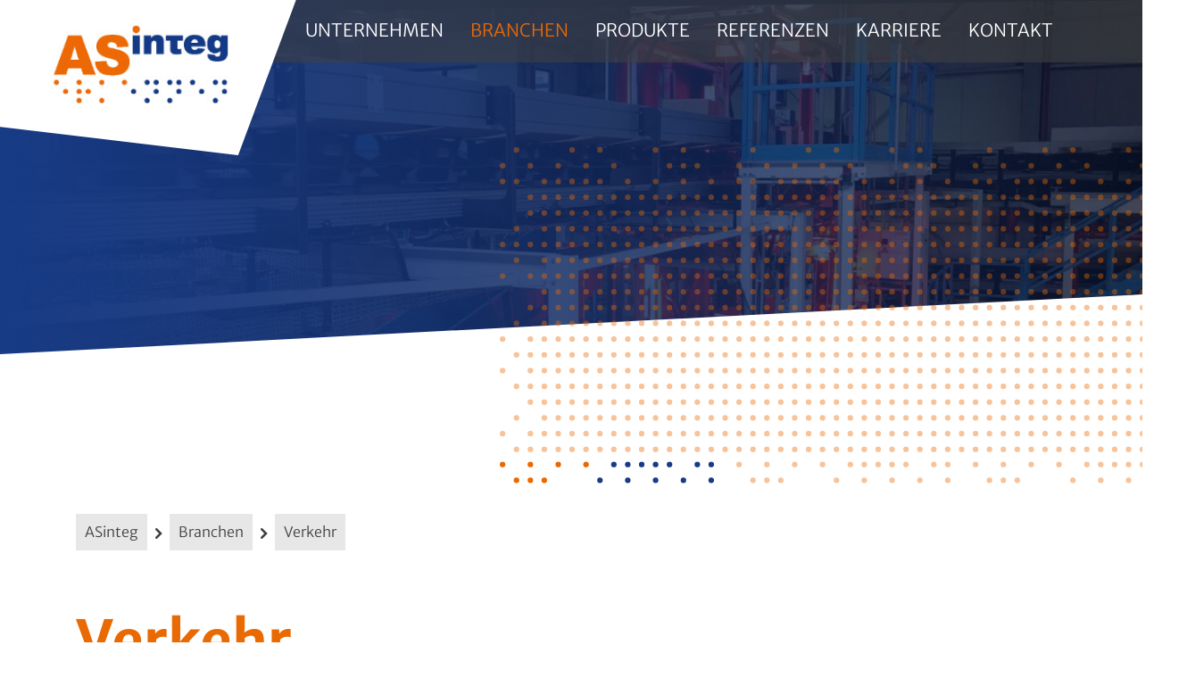

--- FILE ---
content_type: text/html;charset=UTF-8
request_url: https://www.asinteg.de/branchen/verkehr/
body_size: 4053
content:
<!DOCTYPE html>
<html lang="de">

<head>
	<meta http-equiv="X-UA-Compatible" content="IE=edge" />
	<title>Verkehr</title>
			<meta name="title" content="Verkehr" />
		<meta http-equiv="X-UA-Compatible" content="IE=edge" />
		<title>Verkehr</title>
		<meta content="text/html; charset=UTF-8" http-equiv="Content-Type" />
		<meta name="title" 			content="Verkehr" />
		<meta name="description" 	content="Für mobile videobasierte Lösungen im Fahrzeug oder an Fahrbahnen finden Sie in uns einen kompetenten Partner. Nutzen Sie unsere Erfahrungen aus Projekten im Bereich Verkehr und Verkehrssicherheit!" />
		<meta name="keywords" 		content="Verkehr" />
		<meta name="viewport" 		content="width=device-width, initial-scale=1, maximum-scale=1" />
		<meta name="robots" 		content="index,follow" />
		
		<meta name="format-detection" 	content="telephone=no">
		<meta property="og:title" 		content="Verkehr">
		<meta property="og:type" 		content="website">
		<meta property="og:url" 		content="https://www.asinteg.de/branchen/verkehr/">
		<meta property="og:description" content="Für mobile videobasierte Lösungen im Fahrzeug oder an Fahrbahnen finden Sie in uns einen kompetenten Partner. Nutzen Sie unsere Erfahrungen aus Projekten im Bereich Verkehr und Verkehrssicherheit!">
		<meta property="og:locale" 		content="de_DE" />
<!-- 		<meta name="google-site-verification" content="RUplwVHp1TEdSeikdSHhfTVax03ocJNZnmKzAptUFyk" /> -->
		<link rel="canonical" href="https://www.asinteg.de/branchen/verkehr/" />

	<link rel="apple-touch-icon" sizes="57x57" href="/export/sites/asinteg/_conf/system/pix/shortcuts/apple-icon-57x57.png">
	<link rel="apple-touch-icon" sizes="60x60" href="/export/sites/asinteg/_conf/system/pix/shortcuts/apple-icon-60x60.png">
	<link rel="apple-touch-icon" sizes="72x72" href="/export/sites/asinteg/_conf/system/pix/shortcuts/apple-icon-72x72.png">
	<link rel="apple-touch-icon" sizes="76x76" href="/export/sites/asinteg/_conf/system/pix/shortcuts/apple-icon-76x76.png">
	<link rel="apple-touch-icon" sizes="114x114" href="/export/sites/asinteg/_conf/system/pix/shortcuts/apple-icon-114x114.png">
	<link rel="apple-touch-icon" sizes="120x120" href="/export/sites/asinteg/_conf/system/pix/shortcuts/apple-icon-120x120.png">
	<link rel="apple-touch-icon" sizes="144x144" href="/export/sites/asinteg/_conf/system/pix/shortcuts/apple-icon-144x144.png">
	<link rel="apple-touch-icon" sizes="152x152" href="/export/sites/asinteg/_conf/system/pix/shortcuts/apple-icon-152x152.png">
	<link rel="apple-touch-icon" sizes="180x180" href="/export/sites/asinteg/_conf/system/pix/shortcuts/apple-icon-180x180.png">
	<link rel="icon" type="image/png" sizes="192x192" href="/export/sites/asinteg/_conf/system/pix/shortcuts/android-icon-192x192.png">
	<link rel="icon" type="image/png" sizes="32x32" href="/export/sites/asinteg/_conf/system/pix/shortcuts/favicon-32x32.png">
	<link rel="icon" type="image/png" sizes="96x96" href="/export/sites/asinteg/_conf/system/pix/shortcuts/favicon-96x96.png">
	<link rel="icon" type="image/png" sizes="16x16" href="/export/sites/asinteg/_conf/system/pix/shortcuts/favicon-16x16.png">
	<link rel="manifest" href="/export/sites/asinteg/_conf/system/pix/shortcuts/manifest.json">
	<meta name="msapplication-TileColor" content="#ffffff">
	<meta name="msapplication-TileImage" content="/export/sites/asinteg/_conf/system/pix/shortcuts/ms-icon-144x144.png">
	<meta name="theme-color" content="#ffffff">


	<link rel="stylesheet" type="text/css" href="/export/sites/asinteg/_conf/system/css/style.css" media="screen" />
	<link rel="stylesheet" type="text/css" href="/export/sites/asinteg/_conf/system/css/print.css" media="print" />


	<script type="text/javascript" src="/export/sites/asinteg/_conf/system/js/all.min.js"></script>
</head><body>
		<div class="skip_navi">
		<p class="skip_navi">Skipnavigation ASinteg</p>
		<p class="skip_navi"><em>Springe direkt zu:</em></p>
		<nav class="navbar skip_navi" aria-label="Skip-Navigation">
			<ul class="nav navbar-nav">
				<li><a href="#content" title="Inhaltsbereich" target="_self">Inhaltsbereich</a></li>
				<li><a href="#hauptnavi" title="Hauptnavigation" target="_self">Hauptnavigation</a></li>
			</ul>
		</nav>
	</div><div id="wrapper">
		<div class="metainfos">
	<div class="container">
		</div>
</div>
<header class="header">
	<div class="subheader">
					<div class="logo_container">
						<a href="/" title="ASInteg" target="_self">
						<figure class="logo">
									<!-- Bildskalierung max. 440px -->
									<img src="/export/sites/asinteg/_conf/system/pix/logo_asinteg.jpg" width="220" height="99" alt="ASInteg Logo" title="ASInteg Logo">
								</figure>
						</a>
						</div>
				</div>
			<div class="mainnavi" id="hauptnavi" aria-label="Hauptnavigation">
	<div class="container">
		<nav>
			<ul>
				<li ><a href="/news/" title="News">News</a>
						</li>
					<li ><a href="/unternehmen/" title="Unternehmen">Unternehmen</a>
						</li>
					<li class='dropdown active'><a href="/branchen/" title="Branchen">Branchen</a>
						<div class="dropdown_level">
								<ul>
								<li ><a href="/branchen/logistik/" title="Logistik">Logistik</a>
									</li>
										<li ><a href="/branchen/dokumentenerfassung/" title="Dokumentenerfassung">Dokumentenerfassung</a>
									</li>
										<li class='active'><a href="/branchen/verkehr/" title="Verkehr">Verkehr</a>
									</li>
										<li ><a href="/branchen/sicherheit/" title="Sicherheit">Sicherheit</a>
									</li>
										</ul>
											<ul>
											<li ><a href="/branchen/maschinen-und-werkzeugbau/" title="Maschinen- und Werkzeugbau">Maschinen- und Werkzeugbau</a>
									</li>
										<li ><a href="/branchen/verpackungsindustrie/" title="Verpackungsindustrie">Verpackungsindustrie</a>
									</li>
										</ul>
							</div></li>
					<li class='dropdown'><a href="/produkte/" title="Produkte">Produkte</a>
						<div class="dropdown_level">
								<ul>
								<li ><a href="/produkte/varioaddress/" title="VarioAddress">VarioAddress</a>
									</li>
										<li ><a href="/produkte/variomail/" title="VarioMail">VarioMail</a>
									</li>
										<li ><a href="/produkte/variomail-compact/" title="VarioMail Compact">VarioMail Compact</a>
									</li>
										<li ><a href="/produkte/compactsort/" title="CompactSort">CompactSort</a>
									</li>
										</ul>
											<ul>
											<li ><a href="/produkte/variomail-desktop/" title="VarioMail Desktop">VarioMail Desktop</a>
									</li>
										<li ><a href="/produkte/variomail-paketscanner/" title="VarioMail Paketscanner">VarioMail Paketscanner</a>
									</li>
										<li ><a href="/produkte/variomail-mde/" title="VarioMail MDE">VarioMail MDE</a>
									</li>
										<li ><a href="/produkte/visualsort/" title="VisualSort">VisualSort</a>
									</li>
										</ul>
											<ul>
											<li ><a href="/produkte/matchcontrol/" title="MatchControl">MatchControl</a>
									</li>
										<li ><a href="/produkte/varioanpr/" title="VarioANPR">VarioANPR</a>
									</li>
										<li ><a href="/produkte/vermessungsloesung" title="Vermessungslösung">Vermessungslösung</a>
									</li>
										<li ><a href="/produkte/inspektion" title="Inspektion">Inspektion</a>
									</li>
										</ul>
											<ul>
											<li ><a href="/produkte/wareneingangserfassung" title="Wareneingangserfassung">Wareneingangserfassung</a>
									</li>
										<li ><a href="/produkte/warenpruefung" title="Warenprüfung">Warenprüfung</a>
									</li>
										<li ><a href="/produkte/loesungen-im-strassenverkehr" title="Lösungen im Straßenverkehr">Lösungen im Straßenverkehr</a>
									</li>
										<li ><a href="/produkte/sicherheitsloesungen" title="Sicherheitslösungen">Sicherheitslösungen</a>
									</li>
										</ul>
											<ul>
											</ul>
							</div></li>
					<li ><a href="/referenzen/" title="Referenzen">Referenzen</a>
						</li>
					<li class='dropdown'><a href="/karriere/" title="Karriere">Karriere</a>
						<div class="dropdown_level">
								<ul>
								<li ><a href="/karriere/elektroniker-elektrotechniker-mechatroniker/" title="Elektroniker, Elektrotechniker | Mechatroniker">Elektroniker, Elektrotechniker | Mechatroniker</a>
									<li ><a href="/karriere/praktikum---bachelor---master-in-der-softwareentwicklung/" title="Praktikum / Bachelor / Master in der Softwareentwicklung">Praktikum / Bachelor / Master in der Softwareentwicklung</a>
									</ul>
							</div></li>
					<li ><a href="/kontakt/" title="Kontakt">Kontakt</a>
						</li>
					</ul>
		</nav>
	</div>
</div><a href="#mmenu" class="mobile_btn mmenu_button" aria-controls="mmenu">
	<span class="icon icon-burger"><span class="sr-only">Icon</span></span>
</a>

<div class="mmenu_outer_container">
	<div class="mobile_menu">
		<nav id="mmenu">
			<ul>
				<li ><a href="/news/" title="News">News</a>
				</li> 
				<li ><a href="/unternehmen/" title="Unternehmen">Unternehmen</a>
				</li> 
				<li class='has-submenu Selected'><a href="/branchen/" title="Branchen">Branchen</a>
				<div class="submenu">
						<ul>
							<li ><a href="/branchen/logistik/" title="Logistik">Logistik</a>
							<li ><a href="/branchen/dokumentenerfassung/" title="Dokumentenerfassung">Dokumentenerfassung</a>
							<li class='Selected'><a href="/branchen/verkehr/" title="Verkehr">Verkehr</a>
							<li ><a href="/branchen/sicherheit/" title="Sicherheit">Sicherheit</a>
							<li ><a href="/branchen/maschinen-und-werkzeugbau/" title="Maschinen- und Werkzeugbau">Maschinen- und Werkzeugbau</a>
							<li ><a href="/branchen/verpackungsindustrie/" title="Verpackungsindustrie">Verpackungsindustrie</a>
							</ul>
					</div>
					</li> 
				<li class='has-submenu'><a href="/produkte/" title="Produkte">Produkte</a>
				<div class="submenu">
						<ul>
							<li ><a href="/produkte/varioaddress/" title="VarioAddress">VarioAddress</a>
							<li ><a href="/produkte/variomail/" title="VarioMail">VarioMail</a>
							<li ><a href="/produkte/variomail-compact/" title="VarioMail Compact">VarioMail Compact</a>
							<li ><a href="/produkte/compactsort/" title="CompactSort">CompactSort</a>
							<li ><a href="/produkte/variomail-desktop/" title="VarioMail Desktop">VarioMail Desktop</a>
							<li ><a href="/produkte/variomail-paketscanner/" title="VarioMail Paketscanner">VarioMail Paketscanner</a>
							<li ><a href="/produkte/variomail-mde/" title="VarioMail MDE">VarioMail MDE</a>
							<li ><a href="/produkte/visualsort/" title="VisualSort">VisualSort</a>
							<li ><a href="/produkte/matchcontrol/" title="MatchControl">MatchControl</a>
							<li ><a href="/produkte/varioanpr/" title="VarioANPR">VarioANPR</a>
							<li ><a href="/produkte/vermessungsloesung" title="Vermessungslösung">Vermessungslösung</a>
							<li ><a href="/produkte/inspektion" title="Inspektion">Inspektion</a>
							<li ><a href="/produkte/wareneingangserfassung" title="Wareneingangserfassung">Wareneingangserfassung</a>
							<li ><a href="/produkte/warenpruefung" title="Warenprüfung">Warenprüfung</a>
							<li ><a href="/produkte/loesungen-im-strassenverkehr" title="Lösungen im Straßenverkehr">Lösungen im Straßenverkehr</a>
							<li ><a href="/produkte/sicherheitsloesungen" title="Sicherheitslösungen">Sicherheitslösungen</a>
							</ul>
					</div>
					</li> 
				<li ><a href="/referenzen/" title="Referenzen">Referenzen</a>
				</li> 
				<li class='has-submenu'><a href="/karriere/" title="Karriere">Karriere</a>
				<div class="submenu">
						<ul>
							<li ><a href="/karriere/elektroniker-elektrotechniker-mechatroniker/" title="Elektroniker, Elektrotechniker | Mechatroniker">Elektroniker, Elektrotechniker | Mechatroniker</a>
							<li ><a href="/karriere/praktikum---bachelor---master-in-der-softwareentwicklung/" title="Praktikum / Bachelor / Master in der Softwareentwicklung">Praktikum / Bachelor / Master in der Softwareentwicklung</a>
							</ul>
					</div>
					</li> 
				<li ><a href="/kontakt/" title="Kontakt">Kontakt</a>
				</li> 
				</ul>
		</nav>
	</div>
</div></header><div class="jumbotron">
			<div  id="stageconainer" ><section class="stage">    
	    	<div class="skew_top_left">
	    		<div class="stage_item stage_item_small" style="background-image: url(/export/sites/asinteg/bilder/buehne/startseite.jpg_708083657.jpg)">	
	      			<div class="image ">
			                <figure>
			                	<img srcset="/export/sites/asinteg/bilder/buehne/startseite.jpg_646044043.jpg 576w,
	                               				/export/sites/asinteg/bilder/buehne/startseite.jpg_634971908.jpg 768w,
	                               				/export/sites/asinteg/bilder/buehne/startseite.jpg_1640473424.jpg 1200w,
	                               				/export/sites/asinteg/bilder/buehne/startseite.jpg_772309360.jpg 1920w"
	                                  		sizes="(max-width: 1920px) 100vw, 100vw"
			                        src="/export/sites/asinteg/bilder/buehne/startseite.jpg_772309360.jpg" alt="Bühne Unternehmen" title="Bühne Unternehmen"  width="1920" height="600" />	
			                </figure>
			            </div>
		            <div class="stage_item_bg"><div class="sr-only">B&uuml;hnenhintergrundgrafik</div></div>
		        </div>
	    		
	    	</div>
	    </section>
	    </div></div>

		<main class="main" id="content">
			<div class="breadcrumb" aria-label="Breadcrumb Navigation">
	<div class="container">
		<ul class="breadcrumb_slider">
			<li><a  href="/" title="ASinteg">ASinteg</a></li><li><a  href="/branchen/" title="Branchen">Branchen</a></li><li><a  href="/branchen/verkehr/" title="Verkehr">Verkehr</a></li></ul>
	</div>
</div>	<div  id="contentcontainer" ><section class="absatz">
				<div class="container">
					<div class="headlines">
						<h1>Verkehr</h1>
						</div>

					<div class="absatz_inner">
						<div class="media media_align_right">
								<figure>
									<img src="/export/sites/asinteg/bilder/produkte/Verkehrszahlung.png_861137781.png" width="530" height="367" alt="Verkehrszählung" title="Verkehrszählung" /></figure>
							</div>
						<div class="text"><p>Für mobile videobasierte Lösungen im Fahrzeug oder an Fahrbahnen finden Sie in uns einen kompetenten Partner. Nutzen Sie unsere Erfahrungen aus Projekten im Bereich Verkehr und Verkehrssicherheit.</p>
<p><strong>Mobile Videoaufzeichnung</strong></p>
<ul>
<li>aus dem Fahrzeug bei Geschwindigkeiten von 130 km/h und höher</li>
<li>Aufzeichnung von Fahrzeugen, Fahrbahnmarkierungen, Schildern etc.</li>
<li>Einsatz von bis zu 3 Kameras parallel</li>
</ul>
<p><strong>Kennzeichenerkennung</strong></p>
<ul>
<li>Online aus Videos und Digitalfotos</li>
<li>Abgleich gegen externe Datenbanken (z.B.: zur Fahndung)</li>
<li>zuverlässige und internationale Erkennungs-Engine</li>
<li>unabhängig vom Tageslicht</li>
</ul>
<p><strong>Bildanalyse</strong></p>
<ul>
<li>Erkennung von Fahrzeugklassen und Gefahrguttransporten</li>
<li>Auswertung von Fahrbahnmarkierungen, Schildern, Fahrbahnbeschaffenheit (Schlaglöcher etc.)<br /><br /></li>
</ul>
<p><strong>Verkehrszählungen</strong></p>
<ul>
<li>Zählung von ein- und ausfahrenden Fahrzeuge aus definierten Bereichen/Straßen an verschiedenen Punkten (Kreuzungsbereiche, Ein- und Ausfahrten)</li>
<li>Zählung der ein- und ausfahrenden Fahrzeuge aus Parkhäusern</li>
<li>Analyse der Verkehrsströme</li>
</ul>
<p>Haben Sie Fragen oder wollen Sie eine spezielle Bildaufnahme- oder Erkennungslösung? <br />Dann sprechen Sie uns an - z.B. per <a title="E-Mail" href="mailto:info@asinteg.de">eMail</a>.&nbsp;</p></div>
						</div>
				</div>
			</section>
			</div></main>

		<!--Footer-->
<footer class="footer">
	<div class="angled_top_left">
				<div class="footer_bg">
					<div class="container">
							<div class="footer_headline">Kontakt</div>

							<div class="row">
								<div class="col-lg-3">
									<div class="footer_subline">Anschrift</div>
<div class="footer_box">
<div class="text text_footer_top">
<p>ASinteg GmbH<br>
Hagenower Straße 73<br>
19061 Schwerin<br>
Germany</p>
</div>
</div></div>
								<div class="col-lg-4">
									<div class="footer_subline">Allgemein, Leistungen, Service</div>
<div class="footer_box">
<div class="footer_phone"><a href="tel:+4938530200500" title="Telefonlink">+49 (0)385 30200-500</a></div>
<div class="footer_fax">+49 (0)385 30200-509</div>
<div class="footer_mail"><a href="mailto:info@asinteg.de" title="E-Mail">info@asinteg.de</a></div>
</div></div>
								<div class="col-lg-4">
									<div class="footer_subline">Hotline Für Technischen Support</div>
<div class="footer_box">
<div class="footer_phone"><a href="tel:+4938530200500" title="Telefonlink"> +49 (0)385 / 30 200 555</a></div>
<div class="footer_mail"><a href="mailto:service@asinteg.de" title="E-Mail">service@asinteg.de</a></div>
<div class="text text_footer_bottom">
<p>Im Rahmen von Wartungsverträgen und Garantie</p>
</div>
</div></div>
							</div>
						</div>
					<!-- Footer Toplink -->
					<!--    <div class="toplink_nav">
							<button type="button" class="toplink">
							<span class="fa fa-arrow-up"><span class="sr-only">nach oben scrollen</span></span>
							</button>
							</div>-->
					<!-- Footer Toplink -->
					<div class="subfooter">
							<div class="container">
								<ul>
									<li><a href="/impressum/" title="Impressum" target="_self">Impressum</a></li>
										<li><a href="/datenschutz/" title="Datenschutz" target="_self">Datenschutz</a></li>
										</ul>
							</div>
						</div>
					</div>
			</div>
		</footer>
<!--/Footer--></div>
</body>
</html>

--- FILE ---
content_type: text/css
request_url: https://www.asinteg.de/export/sites/asinteg/_conf/system/css/style.css
body_size: 22865
content:
.angled_top_left{width:100%;position:relative;background-color:#fff}.angled_top_left:before,.angled_top_left:after{content:'';width:100%;height:100%;position:absolute;background:inherit;z-index:-1;transition:ease all .5s}.angled_top_left:before{top:0;transform-origin:right top;transform:skewY(2deg)}.angled_top_right{width:100%;position:relative;background-color:#fff}.angled_top_right:before,.angled_top_right:after{content:'';width:100%;height:100%;position:absolute;background:inherit;z-index:-1;transition:ease all .5s}.angled_top_right:before{top:0;transform-origin:left top;transform:skewY(-2deg)}.angled_bottom_left{width:100%;position:relative;background-color:#fff}.angled_bottom_left:before,.angled_bottom_left:after{content:'';width:100%;height:100%;position:absolute;background:inherit;z-index:-1;transition:ease all .5s}.angled_bottom_left:after{bottom:0;transform-origin:right bottom;transform:skewY(-2deg)}.angled_bottom_right{width:100%;position:relative;background-color:#fff}.angled_bottom_right:before,.angled_bottom_right:after{content:'';width:100%;height:100%;position:absolute;background:inherit;z-index:-1;transition:ease all .5s}.angled_bottom_right:after{bottom:0;transform-origin:left bottom;transform:skewY(2deg)}.angled_both_left{width:100%;position:relative;background-color:#fff}.angled_both_left:before,.angled_both_left:after{content:'';width:100%;height:100%;position:absolute;background:inherit;z-index:-1;transition:ease all .5s}.angled_both_left:before{top:0;transform-origin:right top;transform:skewY(2deg)}.angled_both_left:after{bottom:0;transform-origin:right bottom;transform:skewY(-2deg)}.angled_both_right{width:100%;position:relative;background-color:#fff}.angled_both_right:before,.angled_both_right:after{content:'';width:100%;height:100%;position:absolute;background:inherit;z-index:-1;transition:ease all .5s}.angled_both_right:before{top:0;transform-origin:left top;transform:skewY(-2deg)}.angled_both_right:after{bottom:0;transform-origin:left bottom;transform:skewY(2deg)}.angled_both_left_right{width:100%;position:relative;background-color:#fff}.angled_both_left_right:before,.angled_both_left_right:after{content:'';width:100%;height:100%;position:absolute;background:inherit;z-index:-1;transition:ease all .5s}.angled_both_left_right:before{top:0;transform-origin:right top;transform:skewY(2deg)}.angled_both_left_right:after{bottom:0;transform-origin:left bottom;transform:skewY(2deg)}.angled_both_right_left{width:100%;position:relative;background-color:#fff}.angled_both_right_left:before,.angled_both_right_left:after{content:'';width:100%;height:100%;position:absolute;background:inherit;z-index:-1;transition:ease all .5s}.angled_both_right_left:before{top:0;transform-origin:left top;transform:skewY(-2deg)}.angled_both_right_left:after{bottom:0;transform-origin:right bottom;transform:skewY(-2deg)}.angled_top_left{width:100%;position:relative;background-color:#fff}.angled_top_left:before,.angled_top_left:after{content:'';width:100%;height:100%;position:absolute;background:inherit;z-index:-1;transition:ease all .5s}.angled_top_left:before{top:0;transform-origin:right top;transform:skewY(2deg)}.angled_top_right{width:100%;position:relative;background-color:#fff}.angled_top_right:before,.angled_top_right:after{content:'';width:100%;height:100%;position:absolute;background:inherit;z-index:-1;transition:ease all .5s}.angled_top_right:before{top:0;transform-origin:left top;transform:skewY(-2deg)}.angled_bottom_left{width:100%;position:relative;background-color:#fff}.angled_bottom_left:before,.angled_bottom_left:after{content:'';width:100%;height:100%;position:absolute;background:inherit;z-index:-1;transition:ease all .5s}.angled_bottom_left:after{bottom:0;transform-origin:right bottom;transform:skewY(-2deg)}.angled_bottom_right{width:100%;position:relative;background-color:#fff}.angled_bottom_right:before,.angled_bottom_right:after{content:'';width:100%;height:100%;position:absolute;background:inherit;z-index:-1;transition:ease all .5s}.angled_bottom_right:after{bottom:0;transform-origin:left bottom;transform:skewY(2deg)}.angled_both_left{width:100%;position:relative;background-color:#fff}.angled_both_left:before,.angled_both_left:after{content:'';width:100%;height:100%;position:absolute;background:inherit;z-index:-1;transition:ease all .5s}.angled_both_left:before{top:0;transform-origin:right top;transform:skewY(2deg)}.angled_both_left:after{bottom:0;transform-origin:right bottom;transform:skewY(-2deg)}.angled_both_right{width:100%;position:relative;background-color:#fff}.angled_both_right:before,.angled_both_right:after{content:'';width:100%;height:100%;position:absolute;background:inherit;z-index:-1;transition:ease all .5s}.angled_both_right:before{top:0;transform-origin:left top;transform:skewY(-2deg)}.angled_both_right:after{bottom:0;transform-origin:left bottom;transform:skewY(2deg)}.angled_both_left_right{width:100%;position:relative;background-color:#fff}.angled_both_left_right:before,.angled_both_left_right:after{content:'';width:100%;height:100%;position:absolute;background:inherit;z-index:-1;transition:ease all .5s}.angled_both_left_right:before{top:0;transform-origin:right top;transform:skewY(2deg)}.angled_both_left_right:after{bottom:0;transform-origin:left bottom;transform:skewY(2deg)}.angled_both_right_left{width:100%;position:relative;background-color:#fff}.angled_both_right_left:before,.angled_both_right_left:after{content:'';width:100%;height:100%;position:absolute;background:inherit;z-index:-1;transition:ease all .5s}.angled_both_right_left:before{top:0;transform-origin:left top;transform:skewY(-2deg)}.angled_both_right_left:after{bottom:0;transform-origin:right bottom;transform:skewY(-2deg)}/*!
Merriweather Sans	SIL Open Font License, 1.1
MerriweatherSans[wght].ttf: Copyright 2019 The Merriweather Project Authors (https://github.com/SorkinType/Merriweather-Sans)
MerriweatherSans-Italic[wght].ttf: Copyright 2019 The Merriweather Project Authors (https://github.com/SorkinType/Merriweather-Sans)

Copyright 2019 The Merriweather Project Authors (https://github.com/SorkinType/Merriweather-Sans)
with Reserved Font Name 'Merriweather'

Merriweather is a trademark of Sorkin Type Co.

This Font Software is licensed under the SIL Open Font License, Version 1.1.
This license is copied below, and is also available with a FAQ at:
http://scripts.sil.org/OFL


-----------------------------------------------------------
SIL OPEN FONT LICENSE Version 1.1 - 26 February 2007
-----------------------------------------------------------

PREAMBLE
The goals of the Open Font License (OFL) are to stimulate worldwide
development of collaborative font projects, to support the font creation
efforts of academic and linguistic communities, and to provide a free and
open framework in which fonts may be shared and improved in partnership
with others.

The OFL allows the licensed fonts to be used, studied, modified and
redistributed freely as long as they are not sold by themselves. The
fonts, including any derivative works, can be bundled, embedded, 
redistributed and/or sold with any software provided that any reserved
names are not used by derivative works. The fonts and derivatives,
however, cannot be released under any other type of license. The
requirement for fonts to remain under this license does not apply
to any document created using the fonts or their derivatives.

DEFINITIONS
"Font Software" refers to the set of files released by the Copyright
Holder(s) under this license and clearly marked as such. This may
include source files, build scripts and documentation.

"Reserved Font Name" refers to any names specified as such after the
copyright statement(s).

"Original Version" refers to the collection of Font Software components as
distributed by the Copyright Holder(s).

"Modified Version" refers to any derivative made by adding to, deleting,
or substituting -- in part or in whole -- any of the components of the
Original Version, by changing formats or by porting the Font Software to a
new environment.

"Author" refers to any designer, engineer, programmer, technical
writer or other person who contributed to the Font Software.

PERMISSION & CONDITIONS
Permission is hereby granted, free of charge, to any person obtaining
a copy of the Font Software, to use, study, copy, merge, embed, modify,
redistribute, and sell modified and unmodified copies of the Font
Software, subject to the following conditions:

1) Neither the Font Software nor any of its individual components,
in Original or Modified Versions, may be sold by itself.

2) Original or Modified Versions of the Font Software may be bundled,
redistributed and/or sold with any software, provided that each copy
contains the above copyright notice and this license. These can be
included either as stand-alone text files, human-readable headers or
in the appropriate machine-readable metadata fields within text or
binary files as long as those fields can be easily viewed by the user.

3) No Modified Version of the Font Software may use the Reserved Font
Name(s) unless explicit written permission is granted by the corresponding
Copyright Holder. This restriction only applies to the primary font name as
presented to the users.

4) The name(s) of the Copyright Holder(s) or the Author(s) of the Font
Software shall not be used to promote, endorse or advertise any
Modified Version, except to acknowledge the contribution(s) of the
Copyright Holder(s) and the Author(s) or with their explicit written
permission.

5) The Font Software, modified or unmodified, in part or in whole,
must be distributed entirely under this license, and must not be
distributed under any other license. The requirement for fonts to
remain under this license does not apply to any document created
using the Font Software.

TERMINATION
This license becomes null and void if any of the above conditions are
not met.

DISCLAIMER
THE FONT SOFTWARE IS PROVIDED "AS IS", WITHOUT WARRANTY OF ANY KIND,
EXPRESS OR IMPLIED, INCLUDING BUT NOT LIMITED TO ANY WARRANTIES OF
MERCHANTABILITY, FITNESS FOR A PARTICULAR PURPOSE AND NONINFRINGEMENT
OF COPYRIGHT, PATENT, TRADEMARK, OR OTHER RIGHT. IN NO EVENT SHALL THE
COPYRIGHT HOLDER BE LIABLE FOR ANY CLAIM, DAMAGES OR OTHER LIABILITY,
INCLUDING ANY GENERAL, SPECIAL, INDIRECT, INCIDENTAL, OR CONSEQUENTIAL
DAMAGES, WHETHER IN AN ACTION OF CONTRACT, TORT OR OTHERWISE, ARISING
FROM, OUT OF THE USE OR INABILITY TO USE THE FONT SOFTWARE OR FROM
OTHER DEALINGS IN THE FONT SOFTWARE.



-----------------------------------------------------------
SIL OPEN FONT LICENSE Version 1.1 - 26 February 2007
-----------------------------------------------------------
*/@font-face{font-family:'Merriweather Sans';font-style:normal;font-weight:300;src:url("../fonts/Merriweather_Sans/merriweather-sans-v14-latin-300.eot");src:local(""),url("../fonts/Merriweather_Sans/merriweather-sans-v14-latin-300.eot?#iefix") format("embedded-opentype"),url("../fonts/Merriweather_Sans/merriweather-sans-v14-latin-300.woff2") format("woff2"),url("../fonts/Merriweather_Sans/merriweather-sans-v14-latin-300.woff") format("woff"),url("../fonts/Merriweather_Sans/merriweather-sans-v14-latin-300.ttf") format("truetype"),url("../fonts/Merriweather_Sans/merriweather-sans-v14-latin-300.svg#MerriweatherSans") format("svg")}@font-face{font-family:'Merriweather Sans';font-style:normal;font-weight:400;src:url("../fonts/Merriweather_Sans/merriweather-sans-v14-latin-regular.eot");src:local(""),url("../fonts/Merriweather_Sans/merriweather-sans-v14-latin-regular.eot?#iefix") format("embedded-opentype"),url("../fonts/Merriweather_Sans/merriweather-sans-v14-latin-regular.woff2") format("woff2"),url("../fonts/Merriweather_Sans/merriweather-sans-v14-latin-regular.woff") format("woff"),url("../fonts/Merriweather_Sans/merriweather-sans-v14-latin-regular.ttf") format("truetype"),url("../fonts/Merriweather_Sans/merriweather-sans-v14-latin-regular.svg#MerriweatherSans") format("svg")}@font-face{font-family:'Merriweather Sans';font-style:normal;font-weight:700;src:url("../fonts/Merriweather_Sans/merriweather-sans-v14-latin-700.eot");src:local(""),url("../fonts/Merriweather_Sans/merriweather-sans-v14-latin-700.eot?#iefix") format("embedded-opentype"),url("../fonts/Merriweather_Sans/merriweather-sans-v14-latin-700.woff2") format("woff2"),url("../fonts/Merriweather_Sans/merriweather-sans-v14-latin-700.woff") format("woff"),url("../fonts/Merriweather_Sans/merriweather-sans-v14-latin-700.ttf") format("truetype"),url("../fonts/Merriweather_Sans/merriweather-sans-v14-latin-700.svg#MerriweatherSans") format("svg")}@font-face{font-family:'Merriweather Sans';font-style:italic;font-weight:300;src:url("../fonts/Merriweather_Sans/merriweather-sans-v14-latin-300italic.eot");src:local(""),url("../fonts/Merriweather_Sans/merriweather-sans-v14-latin-300italic.eot?#iefix") format("embedded-opentype"),url("../fonts/Merriweather_Sans/merriweather-sans-v14-latin-300italic.woff2") format("woff2"),url("../fonts/Merriweather_Sans/merriweather-sans-v14-latin-300italic.woff") format("woff"),url("../fonts/Merriweather_Sans/merriweather-sans-v14-latin-300italic.ttf") format("truetype"),url("../fonts/Merriweather_Sans/merriweather-sans-v14-latin-300italic.svg#MerriweatherSans") format("svg")}@font-face{font-family:'Merriweather Sans';font-style:italic;font-weight:400;src:url("../fonts/Merriweather_Sans/merriweather-sans-v14-latin-italic.eot");src:local(""),url("../fonts/Merriweather_Sans/merriweather-sans-v14-latin-italic.eot?#iefix") format("embedded-opentype"),url("../fonts/Merriweather_Sans/merriweather-sans-v14-latin-italic.woff2") format("woff2"),url("../fonts/Merriweather_Sans/merriweather-sans-v14-latin-italic.woff") format("woff"),url("../fonts/Merriweather_Sans/merriweather-sans-v14-latin-italic.ttf") format("truetype"),url("../fonts/Merriweather_Sans/merriweather-sans-v14-latin-italic.svg#MerriweatherSans") format("svg")}@font-face{font-family:'Merriweather Sans';font-style:italic;font-weight:700;src:url("../fonts/Merriweather_Sans/merriweather-sans-v14-latin-700italic.eot");src:local(""),url("../fonts/Merriweather_Sans/merriweather-sans-v14-latin-700italic.eot?#iefix") format("embedded-opentype"),url("../fonts/Merriweather_Sans/merriweather-sans-v14-latin-700italic.woff2") format("woff2"),url("../fonts/Merriweather_Sans/merriweather-sans-v14-latin-700italic.woff") format("woff"),url("../fonts/Merriweather_Sans/merriweather-sans-v14-latin-700italic.ttf") format("truetype"),url("../fonts/Merriweather_Sans/merriweather-sans-v14-latin-700italic.svg#MerriweatherSans") format("svg")}@media screen and (-webkit-min-device-pixel-ratio: 0){@font-face{font-family:asinteg;src:url("../fonts/asinteg/asinteg.svg?2nd5d7") format("svg")}}.mce-btn-small .mce-ico:before{font-family:'tinymce-small',Arial}.mce-ico:before{font-family:'tinymce',Arial}.org-opencms-gwt-client-ui-css-I_CmsLayoutBundle-I_CmsToolbarCss-toolbarBackground *:before,.org-opencms-gwt-client-ui-css-I_CmsLayoutBundle-I_CmsButtonCss-cmsFontIconButton *:before,.org-opencms-gwt-client-ui-css-I_CmsLayoutBundle-I_CmsGeneralCss-cornerAll *:before,.opencms-icon *:before{font-family:inherit}[class^="icon-"],[class*=" icon-"]{font-family:"asinteg" !important;speak:none;font-style:normal;font-weight:normal;font-variant:normal;text-transform:none;line-height:1;-webkit-font-smoothing:antialiased;-moz-osx-font-smoothing:grayscale}@font-face{font-family:'asinteg';src:url("../fonts/asinteg/asinteg.eot?2nd5d7");src:url("../fonts/asinteg/asinteg.eot?2nd5d7#iefix") format("embedded-opentype"),url("../fonts/asinteg/asinteg.ttf?2nd5d7") format("truetype"),url("../fonts/asinteg/asinteg.woff?2nd5d7") format("woff"),url("../fonts/asinteg/asinteg.svg?2nd5d7#asinteg") format("svg");font-weight:normal;font-style:normal;font-display:block}[class^="icon-"],[class*=" icon-"]{font-family:'asinteg' !important;speak:never;font-style:normal;font-weight:normal;font-variant:normal;text-transform:none;line-height:1;-webkit-font-smoothing:antialiased;-moz-osx-font-smoothing:grayscale}.icon-burger:before{content:"\e901"}.icon-close:before{content:"\e902"}.icon-download:before{content:"\e903"}.icon-fax:before{content:"\e904"}.icon-link:before{content:"\e905"}.icon-link-ex:before{content:"\e906"}.icon-mail:before{content:"\e907"}.icon-telefon:before{content:"\e908"}.icon-weiter:before{content:"\e909"}.icon-youtube:before{content:"\e90a"}.icon-zurueck:before{content:"\e90b"}.icon-up:before{content:"\e900"}.icon-down:before{content:"\e90c"}.icon-lupe:before{content:"\e90d"}.angled_top_left{width:100%;position:relative;background-color:#fff}.angled_top_left:before,.angled_top_left:after{content:'';width:100%;height:100%;position:absolute;background:inherit;z-index:-1;transition:ease all .5s}.angled_top_left:before{top:0;transform-origin:right top;transform:skewY(2deg)}.angled_top_right{width:100%;position:relative;background-color:#fff}.angled_top_right:before,.angled_top_right:after{content:'';width:100%;height:100%;position:absolute;background:inherit;z-index:-1;transition:ease all .5s}.angled_top_right:before{top:0;transform-origin:left top;transform:skewY(-2deg)}.angled_bottom_left{width:100%;position:relative;background-color:#fff}.angled_bottom_left:before,.angled_bottom_left:after{content:'';width:100%;height:100%;position:absolute;background:inherit;z-index:-1;transition:ease all .5s}.angled_bottom_left:after{bottom:0;transform-origin:right bottom;transform:skewY(-2deg)}.angled_bottom_right{width:100%;position:relative;background-color:#fff}.angled_bottom_right:before,.angled_bottom_right:after{content:'';width:100%;height:100%;position:absolute;background:inherit;z-index:-1;transition:ease all .5s}.angled_bottom_right:after{bottom:0;transform-origin:left bottom;transform:skewY(2deg)}.angled_both_left{width:100%;position:relative;background-color:#fff}.angled_both_left:before,.angled_both_left:after{content:'';width:100%;height:100%;position:absolute;background:inherit;z-index:-1;transition:ease all .5s}.angled_both_left:before{top:0;transform-origin:right top;transform:skewY(2deg)}.angled_both_left:after{bottom:0;transform-origin:right bottom;transform:skewY(-2deg)}.angled_both_right{width:100%;position:relative;background-color:#fff}.angled_both_right:before,.angled_both_right:after{content:'';width:100%;height:100%;position:absolute;background:inherit;z-index:-1;transition:ease all .5s}.angled_both_right:before{top:0;transform-origin:left top;transform:skewY(-2deg)}.angled_both_right:after{bottom:0;transform-origin:left bottom;transform:skewY(2deg)}.angled_both_left_right{width:100%;position:relative;background-color:#fff}.angled_both_left_right:before,.angled_both_left_right:after{content:'';width:100%;height:100%;position:absolute;background:inherit;z-index:-1;transition:ease all .5s}.angled_both_left_right:before{top:0;transform-origin:right top;transform:skewY(2deg)}.angled_both_left_right:after{bottom:0;transform-origin:left bottom;transform:skewY(2deg)}.angled_both_right_left{width:100%;position:relative;background-color:#fff}.angled_both_right_left:before,.angled_both_right_left:after{content:'';width:100%;height:100%;position:absolute;background:inherit;z-index:-1;transition:ease all .5s}.angled_both_right_left:before{top:0;transform-origin:left top;transform:skewY(-2deg)}.angled_both_right_left:after{bottom:0;transform-origin:right bottom;transform:skewY(-2deg)}/*!
 * Bootstrap Grid v4.1.3 (https://getbootstrap.com/)
 * Copyright 2011-2018 The Bootstrap Authors
 * Copyright 2011-2018 Twitter, Inc.
 * Licensed under MIT (https://github.com/twbs/bootstrap/blob/master/LICENSE)
 */@-ms-viewport{width:device-width}html{box-sizing:border-box;-ms-overflow-style:scrollbar}*,*::before,*::after{-webkit-box-sizing:border-box;-moz-box-sizing:border-box;box-sizing:border-box}article,aside,figcaption,figure,footer,header,hgroup,main,nav,section{display:block}[tabindex="-1"]:focus{outline:0 !important}a:hover{text-decoration:underline}a:not([href]):not([tabindex]){color:inherit;text-decoration:none}a:not([href]):not([tabindex]):hover,a:not([href]):not([tabindex]):focus{color:inherit;text-decoration:none}a:not([href]):not([tabindex]):focus{outline:none}img{display:block;max-width:100%;height:auto}small,.small{font-size:80%;font-weight:400}.sr-only{position:absolute;width:1px;height:1px;padding:0;overflow:hidden;clip:rect(0, 0, 0, 0);white-space:nowrap;border:0}.sr-only-focusable:active,.sr-only-focusable:focus{position:static;width:auto;height:auto;overflow:visible;clip:auto;white-space:normal}.container{width:100%;padding-right:15px;padding-left:15px;margin-right:auto;margin-left:auto}@media (min-width: 576px){.container{max-width:540px}}@media (min-width: 768px){.container{max-width:720px}}@media (min-width: 992px){.container{max-width:960px}}@media (min-width: 1200px){.container{max-width:1140px}}.container-fluid{width:100%;padding-right:15px;padding-left:15px;margin-right:auto;margin-left:auto}.row{display:-ms-flexbox;display:flex;-ms-flex-wrap:wrap;flex-wrap:wrap;margin-right:-15px;margin-left:-15px}.no-gutters{margin-right:0;margin-left:0}.no-gutters>.col,.no-gutters>[class*="col-"]{padding-right:0;padding-left:0}.col-1,.col-2,.col-3,.col-4,.col-5,.col-6,.col-7,.col-8,.col-9,.col-10,.col-11,.col-12,.col,.col-auto,.col-sm-1,.col-sm-2,.col-sm-3,.col-sm-4,.col-sm-5,.col-sm-6,.col-sm-7,.col-sm-8,.col-sm-9,.col-sm-10,.col-sm-11,.col-sm-12,.col-sm,.col-sm-auto,.col-md-1,.col-md-2,.col-md-3,.col-md-4,.col-md-5,.col-md-6,.col-md-7,.col-md-8,.col-md-9,.col-md-10,.col-md-11,.col-md-12,.col-md,.col-md-auto,.col-lg-1,.col-lg-2,.col-lg-3,.col-lg-4,.col-lg-5,.col-lg-6,.col-lg-7,.col-lg-8,.col-lg-9,.col-lg-10,.col-lg-11,.col-lg-12,.col-lg,.col-lg-auto,.col-xl-1,.col-xl-2,.col-xl-3,.col-xl-4,.col-xl-5,.col-xl-6,.col-xl-7,.col-xl-8,.col-xl-9,.col-xl-10,.col-xl-11,.col-xl-12,.col-xl,.col-xl-auto{position:relative;width:100%;min-height:1px;padding-right:15px;padding-left:15px}.col{-ms-flex-preferred-size:0;flex-basis:0;-ms-flex-positive:1;flex-grow:1;max-width:100%}.col-auto{-ms-flex:0 0 auto;flex:0 0 auto;width:auto;max-width:none}.col-1{-ms-flex:0 0 8.333333%;flex:0 0 8.333333%;max-width:8.333333%}.col-2{-ms-flex:0 0 16.666667%;flex:0 0 16.666667%;max-width:16.666667%}.col-3{-ms-flex:0 0 25%;flex:0 0 25%;max-width:25%}.col-4{-ms-flex:0 0 33.333333%;flex:0 0 33.333333%;max-width:33.333333%}.col-5{-ms-flex:0 0 41.666667%;flex:0 0 41.666667%;max-width:41.666667%}.col-6{-ms-flex:0 0 50%;flex:0 0 50%;max-width:50%}.col-7{-ms-flex:0 0 58.333333%;flex:0 0 58.333333%;max-width:58.333333%}.col-8{-ms-flex:0 0 66.666667%;flex:0 0 66.666667%;max-width:66.666667%}.col-9{-ms-flex:0 0 75%;flex:0 0 75%;max-width:75%}.col-10{-ms-flex:0 0 83.333333%;flex:0 0 83.333333%;max-width:83.333333%}.col-11{-ms-flex:0 0 91.666667%;flex:0 0 91.666667%;max-width:91.666667%}.col-12{-ms-flex:0 0 100%;flex:0 0 100%;max-width:100%}.order-first{-ms-flex-order:-1;order:-1}.order-last{-ms-flex-order:13;order:13}.order-0{-ms-flex-order:0;order:0}.order-1{-ms-flex-order:1;order:1}.order-2{-ms-flex-order:2;order:2}.order-3{-ms-flex-order:3;order:3}.order-4{-ms-flex-order:4;order:4}.order-5{-ms-flex-order:5;order:5}.order-6{-ms-flex-order:6;order:6}.order-7{-ms-flex-order:7;order:7}.order-8{-ms-flex-order:8;order:8}.order-9{-ms-flex-order:9;order:9}.order-10{-ms-flex-order:10;order:10}.order-11{-ms-flex-order:11;order:11}.order-12{-ms-flex-order:12;order:12}.offset-1{margin-left:8.333333%}.offset-2{margin-left:16.666667%}.offset-3{margin-left:25%}.offset-4{margin-left:33.333333%}.offset-5{margin-left:41.666667%}.offset-6{margin-left:50%}.offset-7{margin-left:58.333333%}.offset-8{margin-left:66.666667%}.offset-9{margin-left:75%}.offset-10{margin-left:83.333333%}.offset-11{margin-left:91.666667%}@media (min-width: 576px){.col-sm{-ms-flex-preferred-size:0;flex-basis:0;-ms-flex-positive:1;flex-grow:1;max-width:100%}.col-sm-auto{-ms-flex:0 0 auto;flex:0 0 auto;width:auto;max-width:none}.col-sm-1{-ms-flex:0 0 8.333333%;flex:0 0 8.333333%;max-width:8.333333%}.col-sm-2{-ms-flex:0 0 16.666667%;flex:0 0 16.666667%;max-width:16.666667%}.col-sm-3{-ms-flex:0 0 25%;flex:0 0 25%;max-width:25%}.col-sm-4{-ms-flex:0 0 33.333333%;flex:0 0 33.333333%;max-width:33.333333%}.col-sm-5{-ms-flex:0 0 41.666667%;flex:0 0 41.666667%;max-width:41.666667%}.col-sm-6{-ms-flex:0 0 50%;flex:0 0 50%;max-width:50%}.col-sm-7{-ms-flex:0 0 58.333333%;flex:0 0 58.333333%;max-width:58.333333%}.col-sm-8{-ms-flex:0 0 66.666667%;flex:0 0 66.666667%;max-width:66.666667%}.col-sm-9{-ms-flex:0 0 75%;flex:0 0 75%;max-width:75%}.col-sm-10{-ms-flex:0 0 83.333333%;flex:0 0 83.333333%;max-width:83.333333%}.col-sm-11{-ms-flex:0 0 91.666667%;flex:0 0 91.666667%;max-width:91.666667%}.col-sm-12{-ms-flex:0 0 100%;flex:0 0 100%;max-width:100%}.order-sm-first{-ms-flex-order:-1;order:-1}.order-sm-last{-ms-flex-order:13;order:13}.order-sm-0{-ms-flex-order:0;order:0}.order-sm-1{-ms-flex-order:1;order:1}.order-sm-2{-ms-flex-order:2;order:2}.order-sm-3{-ms-flex-order:3;order:3}.order-sm-4{-ms-flex-order:4;order:4}.order-sm-5{-ms-flex-order:5;order:5}.order-sm-6{-ms-flex-order:6;order:6}.order-sm-7{-ms-flex-order:7;order:7}.order-sm-8{-ms-flex-order:8;order:8}.order-sm-9{-ms-flex-order:9;order:9}.order-sm-10{-ms-flex-order:10;order:10}.order-sm-11{-ms-flex-order:11;order:11}.order-sm-12{-ms-flex-order:12;order:12}.offset-sm-0{margin-left:0}.offset-sm-1{margin-left:8.333333%}.offset-sm-2{margin-left:16.666667%}.offset-sm-3{margin-left:25%}.offset-sm-4{margin-left:33.333333%}.offset-sm-5{margin-left:41.666667%}.offset-sm-6{margin-left:50%}.offset-sm-7{margin-left:58.333333%}.offset-sm-8{margin-left:66.666667%}.offset-sm-9{margin-left:75%}.offset-sm-10{margin-left:83.333333%}.offset-sm-11{margin-left:91.666667%}}@media (min-width: 768px){.col-md{-ms-flex-preferred-size:0;flex-basis:0;-ms-flex-positive:1;flex-grow:1;max-width:100%}.col-md-auto{-ms-flex:0 0 auto;flex:0 0 auto;width:auto;max-width:none}.col-md-1{-ms-flex:0 0 8.333333%;flex:0 0 8.333333%;max-width:8.333333%}.col-md-2{-ms-flex:0 0 16.666667%;flex:0 0 16.666667%;max-width:16.666667%}.col-md-3{-ms-flex:0 0 25%;flex:0 0 25%;max-width:25%}.col-md-4{-ms-flex:0 0 33.333333%;flex:0 0 33.333333%;max-width:33.333333%}.col-md-5{-ms-flex:0 0 41.666667%;flex:0 0 41.666667%;max-width:41.666667%}.col-md-6{-ms-flex:0 0 50%;flex:0 0 50%;max-width:50%}.col-md-7{-ms-flex:0 0 58.333333%;flex:0 0 58.333333%;max-width:58.333333%}.col-md-8{-ms-flex:0 0 66.666667%;flex:0 0 66.666667%;max-width:66.666667%}.col-md-9{-ms-flex:0 0 75%;flex:0 0 75%;max-width:75%}.col-md-10{-ms-flex:0 0 83.333333%;flex:0 0 83.333333%;max-width:83.333333%}.col-md-11{-ms-flex:0 0 91.666667%;flex:0 0 91.666667%;max-width:91.666667%}.col-md-12{-ms-flex:0 0 100%;flex:0 0 100%;max-width:100%}.order-md-first{-ms-flex-order:-1;order:-1}.order-md-last{-ms-flex-order:13;order:13}.order-md-0{-ms-flex-order:0;order:0}.order-md-1{-ms-flex-order:1;order:1}.order-md-2{-ms-flex-order:2;order:2}.order-md-3{-ms-flex-order:3;order:3}.order-md-4{-ms-flex-order:4;order:4}.order-md-5{-ms-flex-order:5;order:5}.order-md-6{-ms-flex-order:6;order:6}.order-md-7{-ms-flex-order:7;order:7}.order-md-8{-ms-flex-order:8;order:8}.order-md-9{-ms-flex-order:9;order:9}.order-md-10{-ms-flex-order:10;order:10}.order-md-11{-ms-flex-order:11;order:11}.order-md-12{-ms-flex-order:12;order:12}.offset-md-0{margin-left:0}.offset-md-1{margin-left:8.333333%}.offset-md-2{margin-left:16.666667%}.offset-md-3{margin-left:25%}.offset-md-4{margin-left:33.333333%}.offset-md-5{margin-left:41.666667%}.offset-md-6{margin-left:50%}.offset-md-7{margin-left:58.333333%}.offset-md-8{margin-left:66.666667%}.offset-md-9{margin-left:75%}.offset-md-10{margin-left:83.333333%}.offset-md-11{margin-left:91.666667%}}@media (min-width: 992px){.col-lg{-ms-flex-preferred-size:0;flex-basis:0;-ms-flex-positive:1;flex-grow:1;max-width:100%}.col-lg-auto{-ms-flex:0 0 auto;flex:0 0 auto;width:auto;max-width:none}.col-lg-1{-ms-flex:0 0 8.333333%;flex:0 0 8.333333%;max-width:8.333333%}.col-lg-2{-ms-flex:0 0 16.666667%;flex:0 0 16.666667%;max-width:16.666667%}.col-lg-3{-ms-flex:0 0 25%;flex:0 0 25%;max-width:25%}.col-lg-4{-ms-flex:0 0 33.333333%;flex:0 0 33.333333%;max-width:33.333333%}.col-lg-5{-ms-flex:0 0 41.666667%;flex:0 0 41.666667%;max-width:41.666667%}.col-lg-6{-ms-flex:0 0 50%;flex:0 0 50%;max-width:50%}.col-lg-7{-ms-flex:0 0 58.333333%;flex:0 0 58.333333%;max-width:58.333333%}.col-lg-8{-ms-flex:0 0 66.666667%;flex:0 0 66.666667%;max-width:66.666667%}.col-lg-9{-ms-flex:0 0 75%;flex:0 0 75%;max-width:75%}.col-lg-10{-ms-flex:0 0 83.333333%;flex:0 0 83.333333%;max-width:83.333333%}.col-lg-11{-ms-flex:0 0 91.666667%;flex:0 0 91.666667%;max-width:91.666667%}.col-lg-12{-ms-flex:0 0 100%;flex:0 0 100%;max-width:100%}.order-lg-first{-ms-flex-order:-1;order:-1}.order-lg-last{-ms-flex-order:13;order:13}.order-lg-0{-ms-flex-order:0;order:0}.order-lg-1{-ms-flex-order:1;order:1}.order-lg-2{-ms-flex-order:2;order:2}.order-lg-3{-ms-flex-order:3;order:3}.order-lg-4{-ms-flex-order:4;order:4}.order-lg-5{-ms-flex-order:5;order:5}.order-lg-6{-ms-flex-order:6;order:6}.order-lg-7{-ms-flex-order:7;order:7}.order-lg-8{-ms-flex-order:8;order:8}.order-lg-9{-ms-flex-order:9;order:9}.order-lg-10{-ms-flex-order:10;order:10}.order-lg-11{-ms-flex-order:11;order:11}.order-lg-12{-ms-flex-order:12;order:12}.offset-lg-0{margin-left:0}.offset-lg-1{margin-left:8.333333%}.offset-lg-2{margin-left:16.666667%}.offset-lg-3{margin-left:25%}.offset-lg-4{margin-left:33.333333%}.offset-lg-5{margin-left:41.666667%}.offset-lg-6{margin-left:50%}.offset-lg-7{margin-left:58.333333%}.offset-lg-8{margin-left:66.666667%}.offset-lg-9{margin-left:75%}.offset-lg-10{margin-left:83.333333%}.offset-lg-11{margin-left:91.666667%}}@media (min-width: 1200px){.col-xl{-ms-flex-preferred-size:0;flex-basis:0;-ms-flex-positive:1;flex-grow:1;max-width:100%}.col-xl-auto{-ms-flex:0 0 auto;flex:0 0 auto;width:auto;max-width:none}.col-xl-1{-ms-flex:0 0 8.333333%;flex:0 0 8.333333%;max-width:8.333333%}.col-xl-2{-ms-flex:0 0 16.666667%;flex:0 0 16.666667%;max-width:16.666667%}.col-xl-3{-ms-flex:0 0 25%;flex:0 0 25%;max-width:25%}.col-xl-4{-ms-flex:0 0 33.333333%;flex:0 0 33.333333%;max-width:33.333333%}.col-xl-5{-ms-flex:0 0 41.666667%;flex:0 0 41.666667%;max-width:41.666667%}.col-xl-6{-ms-flex:0 0 50%;flex:0 0 50%;max-width:50%}.col-xl-7{-ms-flex:0 0 58.333333%;flex:0 0 58.333333%;max-width:58.333333%}.col-xl-8{-ms-flex:0 0 66.666667%;flex:0 0 66.666667%;max-width:66.666667%}.col-xl-9{-ms-flex:0 0 75%;flex:0 0 75%;max-width:75%}.col-xl-10{-ms-flex:0 0 83.333333%;flex:0 0 83.333333%;max-width:83.333333%}.col-xl-11{-ms-flex:0 0 91.666667%;flex:0 0 91.666667%;max-width:91.666667%}.col-xl-12{-ms-flex:0 0 100%;flex:0 0 100%;max-width:100%}.order-xl-first{-ms-flex-order:-1;order:-1}.order-xl-last{-ms-flex-order:13;order:13}.order-xl-0{-ms-flex-order:0;order:0}.order-xl-1{-ms-flex-order:1;order:1}.order-xl-2{-ms-flex-order:2;order:2}.order-xl-3{-ms-flex-order:3;order:3}.order-xl-4{-ms-flex-order:4;order:4}.order-xl-5{-ms-flex-order:5;order:5}.order-xl-6{-ms-flex-order:6;order:6}.order-xl-7{-ms-flex-order:7;order:7}.order-xl-8{-ms-flex-order:8;order:8}.order-xl-9{-ms-flex-order:9;order:9}.order-xl-10{-ms-flex-order:10;order:10}.order-xl-11{-ms-flex-order:11;order:11}.order-xl-12{-ms-flex-order:12;order:12}.offset-xl-0{margin-left:0}.offset-xl-1{margin-left:8.333333%}.offset-xl-2{margin-left:16.666667%}.offset-xl-3{margin-left:25%}.offset-xl-4{margin-left:33.333333%}.offset-xl-5{margin-left:41.666667%}.offset-xl-6{margin-left:50%}.offset-xl-7{margin-left:58.333333%}.offset-xl-8{margin-left:66.666667%}.offset-xl-9{margin-left:75%}.offset-xl-10{margin-left:83.333333%}.offset-xl-11{margin-left:91.666667%}}.d-none{display:none !important}.d-inline{display:inline !important}.d-inline-block{display:inline-block !important}.d-block{display:block !important}.d-table{display:table !important}.d-table-row{display:table-row !important}.d-table-cell{display:table-cell !important}.d-flex{display:-ms-flexbox !important;display:flex !important}.d-inline-flex{display:-ms-inline-flexbox !important;display:inline-flex !important}@media (min-width: 576px){.d-sm-none{display:none !important}.d-sm-inline{display:inline !important}.d-sm-inline-block{display:inline-block !important}.d-sm-block{display:block !important}.d-sm-table{display:table !important}.d-sm-table-row{display:table-row !important}.d-sm-table-cell{display:table-cell !important}.d-sm-flex{display:-ms-flexbox !important;display:flex !important}.d-sm-inline-flex{display:-ms-inline-flexbox !important;display:inline-flex !important}}@media (min-width: 768px){.d-md-none{display:none !important}.d-md-inline{display:inline !important}.d-md-inline-block{display:inline-block !important}.d-md-block{display:block !important}.d-md-table{display:table !important}.d-md-table-row{display:table-row !important}.d-md-table-cell{display:table-cell !important}.d-md-flex{display:-ms-flexbox !important;display:flex !important}.d-md-inline-flex{display:-ms-inline-flexbox !important;display:inline-flex !important}}@media (min-width: 992px){.d-lg-none{display:none !important}.d-lg-inline{display:inline !important}.d-lg-inline-block{display:inline-block !important}.d-lg-block{display:block !important}.d-lg-table{display:table !important}.d-lg-table-row{display:table-row !important}.d-lg-table-cell{display:table-cell !important}.d-lg-flex{display:-ms-flexbox !important;display:flex !important}.d-lg-inline-flex{display:-ms-inline-flexbox !important;display:inline-flex !important}}@media (min-width: 1200px){.d-xl-none{display:none !important}.d-xl-inline{display:inline !important}.d-xl-inline-block{display:inline-block !important}.d-xl-block{display:block !important}.d-xl-table{display:table !important}.d-xl-table-row{display:table-row !important}.d-xl-table-cell{display:table-cell !important}.d-xl-flex{display:-ms-flexbox !important;display:flex !important}.d-xl-inline-flex{display:-ms-inline-flexbox !important;display:inline-flex !important}}@media print{.d-print-none{display:none !important}.d-print-inline{display:inline !important}.d-print-inline-block{display:inline-block !important}.d-print-block{display:block !important}.d-print-table{display:table !important}.d-print-table-row{display:table-row !important}.d-print-table-cell{display:table-cell !important}.d-print-flex{display:-ms-flexbox !important;display:flex !important}.d-print-inline-flex{display:-ms-inline-flexbox !important;display:inline-flex !important}}.flex-row{-ms-flex-direction:row !important;flex-direction:row !important}.flex-column{-ms-flex-direction:column !important;flex-direction:column !important}.flex-row-reverse{-ms-flex-direction:row-reverse !important;flex-direction:row-reverse !important}.flex-column-reverse{-ms-flex-direction:column-reverse !important;flex-direction:column-reverse !important}.flex-wrap{-ms-flex-wrap:wrap !important;flex-wrap:wrap !important}.flex-nowrap{-ms-flex-wrap:nowrap !important;flex-wrap:nowrap !important}.flex-wrap-reverse{-ms-flex-wrap:wrap-reverse !important;flex-wrap:wrap-reverse !important}.flex-fill{-ms-flex:1 1 auto !important;flex:1 1 auto !important}.flex-grow-0{-ms-flex-positive:0 !important;flex-grow:0 !important}.flex-grow-1{-ms-flex-positive:1 !important;flex-grow:1 !important}.flex-shrink-0{-ms-flex-negative:0 !important;flex-shrink:0 !important}.flex-shrink-1{-ms-flex-negative:1 !important;flex-shrink:1 !important}.justify-content-start{-ms-flex-pack:start !important;justify-content:flex-start !important}.justify-content-end{-ms-flex-pack:end !important;justify-content:flex-end !important}.justify-content-center{-ms-flex-pack:center !important;justify-content:center !important}.justify-content-between{-ms-flex-pack:justify !important;justify-content:space-between !important}.justify-content-around{-ms-flex-pack:distribute !important;justify-content:space-around !important}.align-items-start{-ms-flex-align:start !important;align-items:flex-start !important}.align-items-end{-ms-flex-align:end !important;align-items:flex-end !important}.align-items-center{-ms-flex-align:center !important;align-items:center !important}.align-items-baseline{-ms-flex-align:baseline !important;align-items:baseline !important}.align-items-stretch{-ms-flex-align:stretch !important;align-items:stretch !important}.align-content-start{-ms-flex-line-pack:start !important;align-content:flex-start !important}.align-content-end{-ms-flex-line-pack:end !important;align-content:flex-end !important}.align-content-center{-ms-flex-line-pack:center !important;align-content:center !important}.align-content-between{-ms-flex-line-pack:justify !important;align-content:space-between !important}.align-content-around{-ms-flex-line-pack:distribute !important;align-content:space-around !important}.align-content-stretch{-ms-flex-line-pack:stretch !important;align-content:stretch !important}.align-self-auto{-ms-flex-item-align:auto !important;align-self:auto !important}.align-self-start{-ms-flex-item-align:start !important;align-self:flex-start !important}.align-self-end{-ms-flex-item-align:end !important;align-self:flex-end !important}.align-self-center{-ms-flex-item-align:center !important;align-self:center !important}.align-self-baseline{-ms-flex-item-align:baseline !important;align-self:baseline !important}.align-self-stretch{-ms-flex-item-align:stretch !important;align-self:stretch !important}@media (min-width: 576px){.flex-sm-row{-ms-flex-direction:row !important;flex-direction:row !important}.flex-sm-column{-ms-flex-direction:column !important;flex-direction:column !important}.flex-sm-row-reverse{-ms-flex-direction:row-reverse !important;flex-direction:row-reverse !important}.flex-sm-column-reverse{-ms-flex-direction:column-reverse !important;flex-direction:column-reverse !important}.flex-sm-wrap{-ms-flex-wrap:wrap !important;flex-wrap:wrap !important}.flex-sm-nowrap{-ms-flex-wrap:nowrap !important;flex-wrap:nowrap !important}.flex-sm-wrap-reverse{-ms-flex-wrap:wrap-reverse !important;flex-wrap:wrap-reverse !important}.flex-sm-fill{-ms-flex:1 1 auto !important;flex:1 1 auto !important}.flex-sm-grow-0{-ms-flex-positive:0 !important;flex-grow:0 !important}.flex-sm-grow-1{-ms-flex-positive:1 !important;flex-grow:1 !important}.flex-sm-shrink-0{-ms-flex-negative:0 !important;flex-shrink:0 !important}.flex-sm-shrink-1{-ms-flex-negative:1 !important;flex-shrink:1 !important}.justify-content-sm-start{-ms-flex-pack:start !important;justify-content:flex-start !important}.justify-content-sm-end{-ms-flex-pack:end !important;justify-content:flex-end !important}.justify-content-sm-center{-ms-flex-pack:center !important;justify-content:center !important}.justify-content-sm-between{-ms-flex-pack:justify !important;justify-content:space-between !important}.justify-content-sm-around{-ms-flex-pack:distribute !important;justify-content:space-around !important}.align-items-sm-start{-ms-flex-align:start !important;align-items:flex-start !important}.align-items-sm-end{-ms-flex-align:end !important;align-items:flex-end !important}.align-items-sm-center{-ms-flex-align:center !important;align-items:center !important}.align-items-sm-baseline{-ms-flex-align:baseline !important;align-items:baseline !important}.align-items-sm-stretch{-ms-flex-align:stretch !important;align-items:stretch !important}.align-content-sm-start{-ms-flex-line-pack:start !important;align-content:flex-start !important}.align-content-sm-end{-ms-flex-line-pack:end !important;align-content:flex-end !important}.align-content-sm-center{-ms-flex-line-pack:center !important;align-content:center !important}.align-content-sm-between{-ms-flex-line-pack:justify !important;align-content:space-between !important}.align-content-sm-around{-ms-flex-line-pack:distribute !important;align-content:space-around !important}.align-content-sm-stretch{-ms-flex-line-pack:stretch !important;align-content:stretch !important}.align-self-sm-auto{-ms-flex-item-align:auto !important;align-self:auto !important}.align-self-sm-start{-ms-flex-item-align:start !important;align-self:flex-start !important}.align-self-sm-end{-ms-flex-item-align:end !important;align-self:flex-end !important}.align-self-sm-center{-ms-flex-item-align:center !important;align-self:center !important}.align-self-sm-baseline{-ms-flex-item-align:baseline !important;align-self:baseline !important}.align-self-sm-stretch{-ms-flex-item-align:stretch !important;align-self:stretch !important}}@media (min-width: 768px){.flex-md-row{-ms-flex-direction:row !important;flex-direction:row !important}.flex-md-column{-ms-flex-direction:column !important;flex-direction:column !important}.flex-md-row-reverse{-ms-flex-direction:row-reverse !important;flex-direction:row-reverse !important}.flex-md-column-reverse{-ms-flex-direction:column-reverse !important;flex-direction:column-reverse !important}.flex-md-wrap{-ms-flex-wrap:wrap !important;flex-wrap:wrap !important}.flex-md-nowrap{-ms-flex-wrap:nowrap !important;flex-wrap:nowrap !important}.flex-md-wrap-reverse{-ms-flex-wrap:wrap-reverse !important;flex-wrap:wrap-reverse !important}.flex-md-fill{-ms-flex:1 1 auto !important;flex:1 1 auto !important}.flex-md-grow-0{-ms-flex-positive:0 !important;flex-grow:0 !important}.flex-md-grow-1{-ms-flex-positive:1 !important;flex-grow:1 !important}.flex-md-shrink-0{-ms-flex-negative:0 !important;flex-shrink:0 !important}.flex-md-shrink-1{-ms-flex-negative:1 !important;flex-shrink:1 !important}.justify-content-md-start{-ms-flex-pack:start !important;justify-content:flex-start !important}.justify-content-md-end{-ms-flex-pack:end !important;justify-content:flex-end !important}.justify-content-md-center{-ms-flex-pack:center !important;justify-content:center !important}.justify-content-md-between{-ms-flex-pack:justify !important;justify-content:space-between !important}.justify-content-md-around{-ms-flex-pack:distribute !important;justify-content:space-around !important}.align-items-md-start{-ms-flex-align:start !important;align-items:flex-start !important}.align-items-md-end{-ms-flex-align:end !important;align-items:flex-end !important}.align-items-md-center{-ms-flex-align:center !important;align-items:center !important}.align-items-md-baseline{-ms-flex-align:baseline !important;align-items:baseline !important}.align-items-md-stretch{-ms-flex-align:stretch !important;align-items:stretch !important}.align-content-md-start{-ms-flex-line-pack:start !important;align-content:flex-start !important}.align-content-md-end{-ms-flex-line-pack:end !important;align-content:flex-end !important}.align-content-md-center{-ms-flex-line-pack:center !important;align-content:center !important}.align-content-md-between{-ms-flex-line-pack:justify !important;align-content:space-between !important}.align-content-md-around{-ms-flex-line-pack:distribute !important;align-content:space-around !important}.align-content-md-stretch{-ms-flex-line-pack:stretch !important;align-content:stretch !important}.align-self-md-auto{-ms-flex-item-align:auto !important;align-self:auto !important}.align-self-md-start{-ms-flex-item-align:start !important;align-self:flex-start !important}.align-self-md-end{-ms-flex-item-align:end !important;align-self:flex-end !important}.align-self-md-center{-ms-flex-item-align:center !important;align-self:center !important}.align-self-md-baseline{-ms-flex-item-align:baseline !important;align-self:baseline !important}.align-self-md-stretch{-ms-flex-item-align:stretch !important;align-self:stretch !important}}@media (min-width: 992px){.flex-lg-row{-ms-flex-direction:row !important;flex-direction:row !important}.flex-lg-column{-ms-flex-direction:column !important;flex-direction:column !important}.flex-lg-row-reverse{-ms-flex-direction:row-reverse !important;flex-direction:row-reverse !important}.flex-lg-column-reverse{-ms-flex-direction:column-reverse !important;flex-direction:column-reverse !important}.flex-lg-wrap{-ms-flex-wrap:wrap !important;flex-wrap:wrap !important}.flex-lg-nowrap{-ms-flex-wrap:nowrap !important;flex-wrap:nowrap !important}.flex-lg-wrap-reverse{-ms-flex-wrap:wrap-reverse !important;flex-wrap:wrap-reverse !important}.flex-lg-fill{-ms-flex:1 1 auto !important;flex:1 1 auto !important}.flex-lg-grow-0{-ms-flex-positive:0 !important;flex-grow:0 !important}.flex-lg-grow-1{-ms-flex-positive:1 !important;flex-grow:1 !important}.flex-lg-shrink-0{-ms-flex-negative:0 !important;flex-shrink:0 !important}.flex-lg-shrink-1{-ms-flex-negative:1 !important;flex-shrink:1 !important}.justify-content-lg-start{-ms-flex-pack:start !important;justify-content:flex-start !important}.justify-content-lg-end{-ms-flex-pack:end !important;justify-content:flex-end !important}.justify-content-lg-center{-ms-flex-pack:center !important;justify-content:center !important}.justify-content-lg-between{-ms-flex-pack:justify !important;justify-content:space-between !important}.justify-content-lg-around{-ms-flex-pack:distribute !important;justify-content:space-around !important}.align-items-lg-start{-ms-flex-align:start !important;align-items:flex-start !important}.align-items-lg-end{-ms-flex-align:end !important;align-items:flex-end !important}.align-items-lg-center{-ms-flex-align:center !important;align-items:center !important}.align-items-lg-baseline{-ms-flex-align:baseline !important;align-items:baseline !important}.align-items-lg-stretch{-ms-flex-align:stretch !important;align-items:stretch !important}.align-content-lg-start{-ms-flex-line-pack:start !important;align-content:flex-start !important}.align-content-lg-end{-ms-flex-line-pack:end !important;align-content:flex-end !important}.align-content-lg-center{-ms-flex-line-pack:center !important;align-content:center !important}.align-content-lg-between{-ms-flex-line-pack:justify !important;align-content:space-between !important}.align-content-lg-around{-ms-flex-line-pack:distribute !important;align-content:space-around !important}.align-content-lg-stretch{-ms-flex-line-pack:stretch !important;align-content:stretch !important}.align-self-lg-auto{-ms-flex-item-align:auto !important;align-self:auto !important}.align-self-lg-start{-ms-flex-item-align:start !important;align-self:flex-start !important}.align-self-lg-end{-ms-flex-item-align:end !important;align-self:flex-end !important}.align-self-lg-center{-ms-flex-item-align:center !important;align-self:center !important}.align-self-lg-baseline{-ms-flex-item-align:baseline !important;align-self:baseline !important}.align-self-lg-stretch{-ms-flex-item-align:stretch !important;align-self:stretch !important}}@media (min-width: 1200px){.flex-xl-row{-ms-flex-direction:row !important;flex-direction:row !important}.flex-xl-column{-ms-flex-direction:column !important;flex-direction:column !important}.flex-xl-row-reverse{-ms-flex-direction:row-reverse !important;flex-direction:row-reverse !important}.flex-xl-column-reverse{-ms-flex-direction:column-reverse !important;flex-direction:column-reverse !important}.flex-xl-wrap{-ms-flex-wrap:wrap !important;flex-wrap:wrap !important}.flex-xl-nowrap{-ms-flex-wrap:nowrap !important;flex-wrap:nowrap !important}.flex-xl-wrap-reverse{-ms-flex-wrap:wrap-reverse !important;flex-wrap:wrap-reverse !important}.flex-xl-fill{-ms-flex:1 1 auto !important;flex:1 1 auto !important}.flex-xl-grow-0{-ms-flex-positive:0 !important;flex-grow:0 !important}.flex-xl-grow-1{-ms-flex-positive:1 !important;flex-grow:1 !important}.flex-xl-shrink-0{-ms-flex-negative:0 !important;flex-shrink:0 !important}.flex-xl-shrink-1{-ms-flex-negative:1 !important;flex-shrink:1 !important}.justify-content-xl-start{-ms-flex-pack:start !important;justify-content:flex-start !important}.justify-content-xl-end{-ms-flex-pack:end !important;justify-content:flex-end !important}.justify-content-xl-center{-ms-flex-pack:center !important;justify-content:center !important}.justify-content-xl-between{-ms-flex-pack:justify !important;justify-content:space-between !important}.justify-content-xl-around{-ms-flex-pack:distribute !important;justify-content:space-around !important}.align-items-xl-start{-ms-flex-align:start !important;align-items:flex-start !important}.align-items-xl-end{-ms-flex-align:end !important;align-items:flex-end !important}.align-items-xl-center{-ms-flex-align:center !important;align-items:center !important}.align-items-xl-baseline{-ms-flex-align:baseline !important;align-items:baseline !important}.align-items-xl-stretch{-ms-flex-align:stretch !important;align-items:stretch !important}.align-content-xl-start{-ms-flex-line-pack:start !important;align-content:flex-start !important}.align-content-xl-end{-ms-flex-line-pack:end !important;align-content:flex-end !important}.align-content-xl-center{-ms-flex-line-pack:center !important;align-content:center !important}.align-content-xl-between{-ms-flex-line-pack:justify !important;align-content:space-between !important}.align-content-xl-around{-ms-flex-line-pack:distribute !important;align-content:space-around !important}.align-content-xl-stretch{-ms-flex-line-pack:stretch !important;align-content:stretch !important}.align-self-xl-auto{-ms-flex-item-align:auto !important;align-self:auto !important}.align-self-xl-start{-ms-flex-item-align:start !important;align-self:flex-start !important}.align-self-xl-end{-ms-flex-item-align:end !important;align-self:flex-end !important}.align-self-xl-center{-ms-flex-item-align:center !important;align-self:center !important}.align-self-xl-baseline{-ms-flex-item-align:baseline !important;align-self:baseline !important}.align-self-xl-stretch{-ms-flex-item-align:stretch !important;align-self:stretch !important}}@media print{*,*::before,*::after{text-shadow:none !important;box-shadow:none !important}a:not(.btn){text-decoration:underline}abbr[title]::after{content:" (" attr(title) ")"}pre{white-space:pre-wrap !important}pre,blockquote{border:1px solid #adb5bd;page-break-inside:avoid}thead{display:table-header-group}tr,img{page-break-inside:avoid}p,h2,h3{orphans:3;widows:3}h2,h3{page-break-after:avoid}@page{size:a3}body{min-width:992px !important}.container{min-width:992px !important}.navbar{display:none}.badge{border:1px solid #000}.table{border-collapse:collapse !important}.table td,.table th{background-color:#fff !important}.table-bordered th,.table-bordered td{border:1px solid #dee2e6 !important}.table-dark{color:inherit}.table-dark th,.table-dark td,.table-dark thead th,.table-dark tbody+tbody{border-color:#dee2e6}.table .thead-dark th{color:inherit;border-color:#dee2e6}}.visible-sm,.visible-md,.visible-lg,.visible-xl{display:none !important}@media (max-width: 575.98px){.visible-sm{display:block !important}.hidden-sm{display:none !important}}@media (min-width: 576px) and (max-width: 767.98px){.visible-md{display:block !important}.hidden-md{display:none !important}}@media (min-width: 768px) and (max-width: 991.98px){.visible-lg{display:block !important}.hidden-lg{display:none !important}}@media (min-width: 1200px){.visible-xl{display:block !important}.hidden-xl{display:none !important}}/*!
 * mmenu.js
 * mmenujs.com
 *
 * Copyright (c) Fred Heusschen
 * frebsite.nl
 *
 * License: CC-BY-NC-4.0
 * http://creativecommons.org/licenses/by-nc/4.0/
 */:root{--mm-line-height:20px;--mm-listitem-size:44px;--mm-navbar-size:44px;--mm-offset-top:0;--mm-offset-right:0;--mm-offset-bottom:0;--mm-offset-left:0;--mm-color-border:rgba(0, 0, 0, 0.1);--mm-color-button:rgba(0, 0, 0, 0.3);--mm-color-text:rgba(0, 0, 0, 0.75);--mm-color-text-dimmed:rgba(0, 0, 0, 0.3);--mm-color-background:#f3f3f3;--mm-color-background-highlight:rgba(0, 0, 0, 0.05);--mm-color-background-emphasis:rgba(255, 255, 255, 0.4);--mm-shadow:0 0 10px rgba(0, 0, 0, 0.3)}.mm-hidden{display:none !important}.mm-wrapper{overflow-x:hidden;position:relative}.mm-menu{top:0;right:0;bottom:0;left:0;background:#f3f3f3;border-color:rgba(0,0,0,0.1);color:rgba(0,0,0,0.75);line-height:20px;display:-webkit-box;display:-ms-flexbox;display:flex;-webkit-box-orient:vertical;-webkit-box-direction:normal;-ms-flex-direction:column;flex-direction:column;padding:0;margin:0;-webkit-box-sizing:border-box;box-sizing:border-box;position:absolute;top:var(--mm-offset-top);right:var(--mm-offset-right);bottom:var(--mm-offset-bottom);left:var(--mm-offset-left);z-index:0;-ms-scroll-chaining:chained;overscroll-behavior:auto;background:var(--mm-color-background);border-color:var(--mm-color-border);color:var(--mm-color-text);line-height:var(--mm-line-height);-webkit-tap-highlight-color:var(--mm-color-background-emphasis);-webkit-font-smoothing:antialiased;-moz-osx-font-smoothing:grayscale}.mm-menu a,.mm-menu a:active,.mm-menu a:hover,.mm-menu a:link,.mm-menu a:visited{text-decoration:none;color:inherit}[dir=rtl] .mm-menu{direction:rtl}.mm-panel{background:#f3f3f3;border-color:rgba(0,0,0,0.1);color:rgba(0,0,0,0.75);z-index:0;-webkit-box-sizing:border-box;box-sizing:border-box;width:100%;-webkit-overflow-scrolling:touch;overflow:hidden;overflow-y:auto;color:var(--mm-color-text);border-color:var(--mm-color-border);background:var(--mm-color-background);-webkit-transform:translate3d(100%, 0, 0);transform:translate3d(100%, 0, 0);-webkit-transition:-webkit-transform .4s ease;transition:-webkit-transform .4s ease;-o-transition:transform .4s ease;transition:transform .4s ease;transition:transform .4s ease,-webkit-transform .4s ease}.mm-panel:after{height:44px}.mm-panel:not(.mm-hidden){display:block}.mm-panel:after{content:'';display:block;height:var(--mm-listitem-size)}.mm-panel_opened{z-index:1;-webkit-transform:translate3d(0, 0, 0);transform:translate3d(0, 0, 0)}.mm-panel_opened-parent{-webkit-transform:translate3d(-30%, 0, 0);transform:translate3d(-30%, 0, 0)}.mm-panel_highest{z-index:2}.mm-panel_noanimation{-webkit-transition:none !important;-o-transition:none !important;transition:none !important}.mm-panel_noanimation.mm-panel_opened-parent{-webkit-transform:translate3d(0, 0, 0);transform:translate3d(0, 0, 0)}.mm-panels>.mm-panel{position:absolute;left:0;right:0;top:0;bottom:0}.mm-panel__content{padding:20px 20px 0}.mm-panels{background:#f3f3f3;border-color:rgba(0,0,0,0.1);color:rgba(0,0,0,0.75);position:relative;height:100%;-webkit-box-flex:1;-ms-flex-positive:1;flex-grow:1;overflow:hidden;background:var(--mm-color-background);border-color:var(--mm-color-border);color:var(--mm-color-text)}[dir=rtl] .mm-panel:not(.mm-panel_opened){-webkit-transform:translate3d(-100%, 0, 0);transform:translate3d(-100%, 0, 0)}[dir=rtl] .mm-panel.mm-panel_opened-parent{-webkit-transform:translate3d(30%, 0, 0);transform:translate3d(30%, 0, 0)}.mm-listitem_vertical>.mm-panel{display:none;width:100%;padding:10px 0 10px 10px;-webkit-transform:none !important;-ms-transform:none !important;transform:none !important}.mm-listitem_vertical>.mm-panel:after,.mm-listitem_vertical>.mm-panel:before{content:none;display:none}.mm-listitem_opened>.mm-panel{display:block}.mm-listitem_vertical>.mm-listitem__btn{height:44px;height:var(--mm-listitem-size);bottom:auto}.mm-listitem_vertical .mm-listitem:last-child:after{border-color:transparent}.mm-listitem_opened>.mm-listitem__btn:after{-webkit-transform:rotate(225deg);-ms-transform:rotate(225deg);transform:rotate(225deg);right:19px}.mm-btn{-webkit-box-flex:0;-ms-flex-positive:0;flex-grow:0;-ms-flex-negative:0;flex-shrink:0;position:relative;-webkit-box-sizing:border-box;box-sizing:border-box;width:50px;padding:0}.mm-btn:after,.mm-btn:before{border:2px solid rgba(0,0,0,0.3);border:2px solid var(--mm-color-button)}.mm-btn_next:after,.mm-btn_prev:before{content:'';border-bottom:none;border-right:none;-webkit-box-sizing:content-box;box-sizing:content-box;display:block;width:8px;height:8px;margin:auto;position:absolute;top:0;bottom:0}.mm-btn_prev:before{-webkit-transform:rotate(-45deg);-ms-transform:rotate(-45deg);transform:rotate(-45deg);left:23px;right:auto}.mm-btn_next:after{-webkit-transform:rotate(135deg);-ms-transform:rotate(135deg);transform:rotate(135deg);right:23px;left:auto}.mm-btn_close:after,.mm-btn_close:before{content:'';-webkit-box-sizing:content-box;box-sizing:content-box;display:block;width:5px;height:5px;margin:auto;position:absolute;top:0;bottom:0;-webkit-transform:rotate(-45deg);-ms-transform:rotate(-45deg);transform:rotate(-45deg)}.mm-btn_close:before{border-right:none;border-bottom:none;right:18px}.mm-btn_close:after{border-left:none;border-top:none;right:25px}[dir=rtl] .mm-btn_next:after{-webkit-transform:rotate(-45deg);-ms-transform:rotate(-45deg);transform:rotate(-45deg);left:23px;right:auto}[dir=rtl] .mm-btn_prev:before{-webkit-transform:rotate(135deg);-ms-transform:rotate(135deg);transform:rotate(135deg);right:23px;left:auto}[dir=rtl] .mm-btn_close:after,[dir=rtl] .mm-btn_close:before{right:auto}[dir=rtl] .mm-btn_close:before{left:25px}[dir=rtl] .mm-btn_close:after{left:18px}.mm-navbar{min-height:44px;border-bottom:1px solid rgba(0,0,0,0.1);background:#f3f3f3;color:rgba(0,0,0,0.3);display:-webkit-box;display:-ms-flexbox;display:flex;min-height:var(--mm-navbar-size);border-bottom:1px solid var(--mm-color-border);background:var(--mm-color-background);color:var(--mm-color-text-dimmed);text-align:center;opacity:1;-webkit-transition:opacity .4s ease;-o-transition:opacity .4s ease;transition:opacity .4s ease}.mm-navbar>*{min-height:44px}@supports (position: -webkit-sticky) or (position: sticky){.mm-navbar_sticky{position:-webkit-sticky;position:sticky;top:0;z-index:1}}.mm-navbar>*{-webkit-box-flex:1;-ms-flex-positive:1;flex-grow:1;display:-webkit-box;display:-ms-flexbox;display:flex;-webkit-box-align:center;-ms-flex-align:center;align-items:center;-webkit-box-pack:center;-ms-flex-pack:center;justify-content:center;-webkit-box-sizing:border-box;box-sizing:border-box}.mm-navbar__btn{-webkit-box-flex:0;-ms-flex-positive:0;flex-grow:0}.mm-navbar__title{-webkit-box-flex:1;-ms-flex:1 1 50%;flex:1 1 50%;display:-webkit-box;display:-ms-flexbox;display:flex;padding-left:20px;padding-right:20px;overflow:hidden}.mm-navbar__title:not(:last-child){padding-right:0}.mm-navbar__title>span{-o-text-overflow:ellipsis;text-overflow:ellipsis;white-space:nowrap;overflow:hidden}.mm-navbar__btn:not(.mm-hidden)+.mm-navbar__title{padding-left:0}.mm-navbar__btn:not(.mm-hidden)+.mm-navbar__title:last-child{padding-right:50px}[dir=rtl] .mm-navbar{-webkit-box-orient:horizontal;-webkit-box-direction:reverse;-ms-flex-direction:row-reverse;flex-direction:row-reverse}.mm-listview{list-style:none;display:block;padding:0;margin:0}.mm-listitem{color:rgba(0,0,0,0.75);border-color:rgba(0,0,0,0.1);color:var(--mm-color-text);border-color:var(--mm-color-border);list-style:none;display:block;padding:0;margin:0;position:relative;display:-webkit-box;display:-ms-flexbox;display:flex;-ms-flex-wrap:wrap;flex-wrap:wrap}.mm-listitem:after{content:'';border-color:inherit;border-bottom-width:1px;border-bottom-style:solid;display:block;position:absolute;left:20px;right:0;bottom:0}.mm-listitem a,.mm-listitem a:hover{text-decoration:none}.mm-listitem__btn,.mm-listitem__text{padding:12px;display:block;padding:calc((var(--mm-listitem-size) - var(--mm-line-height))/ 2);padding-left:0;padding-right:0;color:inherit}.mm-listitem__text{-o-text-overflow:ellipsis;text-overflow:ellipsis;white-space:nowrap;overflow:hidden;padding-left:20px;padding-right:10px;-webkit-box-flex:1;-ms-flex-positive:1;flex-grow:1;-ms-flex-preferred-size:10%;flex-basis:10%}.mm-listitem__btn{background:rgba(3,2,1,0);border-color:inherit;width:auto;padding-right:50px;position:relative}.mm-listitem__btn:not(.mm-listitem__text){border-left-width:1px;border-left-style:solid}.mm-listitem_selected>.mm-listitem__text{background:rgba(255,255,255,0.4);background:var(--mm-color-background-emphasis)}.mm-listitem_opened>.mm-listitem__btn,.mm-listitem_opened>.mm-panel{background:rgba(0,0,0,0.05);background:var(--mm-color-background-highlight)}[dir=rtl] .mm-listitem:after{left:0;right:20px}[dir=rtl] .mm-listitem__text{padding-left:10px;padding-right:20px}[dir=rtl] .mm-listitem__btn{padding-left:50px;border-left-width:0;border-left-style:none}[dir=rtl] .mm-listitem__btn:not(.mm-listitem__text){padding-right:0;border-right-width:1px;border-right-style:solid}.mm-page{-webkit-box-sizing:border-box;box-sizing:border-box;position:relative}.mm-slideout{-webkit-transition:-webkit-transform .4s ease;transition:-webkit-transform .4s ease;-o-transition:transform .4s ease;transition:transform .4s ease;transition:transform .4s ease,-webkit-transform .4s ease;z-index:1}.mm-wrapper_opened{overflow-x:hidden;position:relative}.mm-wrapper_opened .mm-page{min-height:100vh}.mm-wrapper_background .mm-page{background:inherit}.mm-menu_offcanvas{position:fixed;right:auto;z-index:0}.mm-menu_offcanvas:not(.mm-menu_opened){display:none}.mm-menu_offcanvas{width:80%;min-width:240px;max-width:440px}.mm-wrapper_opening .mm-menu_offcanvas.mm-menu_opened ~ .mm-slideout{-webkit-transform:translate3d(80vw, 0, 0);transform:translate3d(80vw, 0, 0)}@media all and (max-width: 300px){.mm-wrapper_opening .mm-menu_offcanvas.mm-menu_opened ~ .mm-slideout{-webkit-transform:translate3d(240px, 0, 0);transform:translate3d(240px, 0, 0)}}@media all and (min-width: 550px){.mm-wrapper_opening .mm-menu_offcanvas.mm-menu_opened ~ .mm-slideout{-webkit-transform:translate3d(440px, 0, 0);transform:translate3d(440px, 0, 0)}}.mm-wrapper__blocker{background:rgba(3,2,1,0);overflow:hidden;display:none;position:fixed;top:0;right:0;bottom:0;left:0;z-index:2}.mm-wrapper_blocking{overflow:hidden}.mm-wrapper_blocking body{overflow:hidden}.mm-wrapper_blocking .mm-wrapper__blocker{display:block}.mm-sronly{border:0 !important;clip:rect(1px, 1px, 1px, 1px) !important;-webkit-clip-path:inset(50%) !important;clip-path:inset(50%) !important;white-space:nowrap !important;width:1px !important;min-width:1px !important;height:1px !important;min-height:1px !important;padding:0 !important;overflow:hidden !important;position:absolute !important}.mm-menu_autoheight:not(.mm-menu_offcanvas){position:relative}.mm-menu_autoheight.mm-menu_position-bottom,.mm-menu_autoheight.mm-menu_position-top{max-height:80%}.mm-menu_autoheight-measuring .mm-panel{display:block !important}.mm-menu_autoheight-measuring .mm-panels>.mm-panel{bottom:auto !important;height:auto !important}.mm-menu_autoheight-measuring .mm-listitem_vertical:not(.mm-listitem_opened) .mm-panel{display:none !important}[class*=mm-menu_columns-]{-webkit-transition-property:width;-o-transition-property:width;transition-property:width}[class*=mm-menu_columns-] .mm-panels>.mm-panel{right:auto;-webkit-transition-property:width,-webkit-transform;transition-property:width,-webkit-transform;-o-transition-property:width,transform;transition-property:width,transform;transition-property:width,transform,-webkit-transform}[class*=mm-menu_columns-] .mm-panels>.mm-panel_opened,[class*=mm-menu_columns-] .mm-panels>.mm-panel_opened-parent{display:block !important}[class*=mm-panel_columns-]{border-right:1px solid;border-color:inherit}.mm-menu_columns-1 .mm-panel_columns-0,.mm-menu_columns-2 .mm-panel_columns-1,.mm-menu_columns-3 .mm-panel_columns-2,.mm-menu_columns-4 .mm-panel_columns-3{border-right:none}[class*=mm-menu_columns-] .mm-panels>.mm-panel_columns-0{-webkit-transform:translate3d(0, 0, 0);transform:translate3d(0, 0, 0)}.mm-menu_columns-0 .mm-panels>.mm-panel{z-index:0}.mm-menu_columns-0 .mm-panels>.mm-panel else{width:100%}.mm-menu_columns-0 .mm-panels>.mm-panel:not(.mm-panel_opened):not(.mm-panel_opened-parent){-webkit-transform:translate3d(100%, 0, 0);transform:translate3d(100%, 0, 0)}.mm-menu_columns-0{width:80%;min-width:240px;max-width:0}.mm-wrapper_opening .mm-menu_columns-0.mm-menu_opened ~ .mm-slideout{-webkit-transform:translate3d(80vw, 0, 0);transform:translate3d(80vw, 0, 0)}@media all and (max-width: 300px){.mm-wrapper_opening .mm-menu_columns-0.mm-menu_opened ~ .mm-slideout{-webkit-transform:translate3d(240px, 0, 0);transform:translate3d(240px, 0, 0)}}@media all and (min-width: 0px){.mm-wrapper_opening .mm-menu_columns-0.mm-menu_opened ~ .mm-slideout{-webkit-transform:translate3d(0, 0, 0);transform:translate3d(0, 0, 0)}}.mm-wrapper_opening .mm-menu_columns-0.mm-menu_position-right.mm-menu_opened ~ .mm-slideout{-webkit-transform:translate3d(-80vw, 0, 0);transform:translate3d(-80vw, 0, 0)}@media all and (max-width: 300px){.mm-wrapper_opening .mm-menu_columns-0.mm-menu_position-right.mm-menu_opened ~ .mm-slideout{-webkit-transform:translate3d(-240px, 0, 0);transform:translate3d(-240px, 0, 0)}}@media all and (min-width: 0px){.mm-wrapper_opening .mm-menu_columns-0.mm-menu_position-right.mm-menu_opened ~ .mm-slideout{-webkit-transform:translate3d(0, 0, 0);transform:translate3d(0, 0, 0)}}[class*=mm-menu_columns-] .mm-panels>.mm-panel_columns-1{-webkit-transform:translate3d(100%, 0, 0);transform:translate3d(100%, 0, 0)}.mm-menu_columns-1 .mm-panels>.mm-panel{z-index:1;width:100%}.mm-menu_columns-1 .mm-panels>.mm-panel else{width:100%}.mm-menu_columns-1 .mm-panels>.mm-panel:not(.mm-panel_opened):not(.mm-panel_opened-parent){-webkit-transform:translate3d(200%, 0, 0);transform:translate3d(200%, 0, 0)}.mm-menu_columns-1{width:80%;min-width:240px;max-width:440px}.mm-wrapper_opening .mm-menu_columns-1.mm-menu_opened ~ .mm-slideout{-webkit-transform:translate3d(80vw, 0, 0);transform:translate3d(80vw, 0, 0)}@media all and (max-width: 300px){.mm-wrapper_opening .mm-menu_columns-1.mm-menu_opened ~ .mm-slideout{-webkit-transform:translate3d(240px, 0, 0);transform:translate3d(240px, 0, 0)}}@media all and (min-width: 550px){.mm-wrapper_opening .mm-menu_columns-1.mm-menu_opened ~ .mm-slideout{-webkit-transform:translate3d(440px, 0, 0);transform:translate3d(440px, 0, 0)}}.mm-wrapper_opening .mm-menu_columns-1.mm-menu_position-right.mm-menu_opened ~ .mm-slideout{-webkit-transform:translate3d(-80vw, 0, 0);transform:translate3d(-80vw, 0, 0)}@media all and (max-width: 300px){.mm-wrapper_opening .mm-menu_columns-1.mm-menu_position-right.mm-menu_opened ~ .mm-slideout{-webkit-transform:translate3d(-240px, 0, 0);transform:translate3d(-240px, 0, 0)}}@media all and (min-width: 550px){.mm-wrapper_opening .mm-menu_columns-1.mm-menu_position-right.mm-menu_opened ~ .mm-slideout{-webkit-transform:translate3d(-440px, 0, 0);transform:translate3d(-440px, 0, 0)}}[class*=mm-menu_columns-] .mm-panels>.mm-panel_columns-2{-webkit-transform:translate3d(200%, 0, 0);transform:translate3d(200%, 0, 0)}.mm-menu_columns-2 .mm-panels>.mm-panel{z-index:2;width:50%}.mm-menu_columns-2 .mm-panels>.mm-panel else{width:100%}.mm-menu_columns-2 .mm-panels>.mm-panel:not(.mm-panel_opened):not(.mm-panel_opened-parent){-webkit-transform:translate3d(300%, 0, 0);transform:translate3d(300%, 0, 0)}.mm-menu_columns-2{width:80%;min-width:240px;max-width:880px}.mm-wrapper_opening .mm-menu_columns-2.mm-menu_opened ~ .mm-slideout{-webkit-transform:translate3d(80vw, 0, 0);transform:translate3d(80vw, 0, 0)}@media all and (max-width: 300px){.mm-wrapper_opening .mm-menu_columns-2.mm-menu_opened ~ .mm-slideout{-webkit-transform:translate3d(240px, 0, 0);transform:translate3d(240px, 0, 0)}}@media all and (min-width: 1100px){.mm-wrapper_opening .mm-menu_columns-2.mm-menu_opened ~ .mm-slideout{-webkit-transform:translate3d(880px, 0, 0);transform:translate3d(880px, 0, 0)}}.mm-wrapper_opening .mm-menu_columns-2.mm-menu_position-right.mm-menu_opened ~ .mm-slideout{-webkit-transform:translate3d(-80vw, 0, 0);transform:translate3d(-80vw, 0, 0)}@media all and (max-width: 300px){.mm-wrapper_opening .mm-menu_columns-2.mm-menu_position-right.mm-menu_opened ~ .mm-slideout{-webkit-transform:translate3d(-240px, 0, 0);transform:translate3d(-240px, 0, 0)}}@media all and (min-width: 1100px){.mm-wrapper_opening .mm-menu_columns-2.mm-menu_position-right.mm-menu_opened ~ .mm-slideout{-webkit-transform:translate3d(-880px, 0, 0);transform:translate3d(-880px, 0, 0)}}[class*=mm-menu_columns-] .mm-panels>.mm-panel_columns-3{-webkit-transform:translate3d(300%, 0, 0);transform:translate3d(300%, 0, 0)}.mm-menu_columns-3 .mm-panels>.mm-panel{z-index:3;width:33.34%}.mm-menu_columns-3 .mm-panels>.mm-panel else{width:100%}.mm-menu_columns-3 .mm-panels>.mm-panel:not(.mm-panel_opened):not(.mm-panel_opened-parent){-webkit-transform:translate3d(400%, 0, 0);transform:translate3d(400%, 0, 0)}.mm-menu_columns-3{width:80%;min-width:240px;max-width:1320px}.mm-wrapper_opening .mm-menu_columns-3.mm-menu_opened ~ .mm-slideout{-webkit-transform:translate3d(80vw, 0, 0);transform:translate3d(80vw, 0, 0)}@media all and (max-width: 300px){.mm-wrapper_opening .mm-menu_columns-3.mm-menu_opened ~ .mm-slideout{-webkit-transform:translate3d(240px, 0, 0);transform:translate3d(240px, 0, 0)}}@media all and (min-width: 1650px){.mm-wrapper_opening .mm-menu_columns-3.mm-menu_opened ~ .mm-slideout{-webkit-transform:translate3d(1320px, 0, 0);transform:translate3d(1320px, 0, 0)}}.mm-wrapper_opening .mm-menu_columns-3.mm-menu_position-right.mm-menu_opened ~ .mm-slideout{-webkit-transform:translate3d(-80vw, 0, 0);transform:translate3d(-80vw, 0, 0)}@media all and (max-width: 300px){.mm-wrapper_opening .mm-menu_columns-3.mm-menu_position-right.mm-menu_opened ~ .mm-slideout{-webkit-transform:translate3d(-240px, 0, 0);transform:translate3d(-240px, 0, 0)}}@media all and (min-width: 1650px){.mm-wrapper_opening .mm-menu_columns-3.mm-menu_position-right.mm-menu_opened ~ .mm-slideout{-webkit-transform:translate3d(-1320px, 0, 0);transform:translate3d(-1320px, 0, 0)}}[class*=mm-menu_columns-] .mm-panels>.mm-panel_columns-4{-webkit-transform:translate3d(400%, 0, 0);transform:translate3d(400%, 0, 0)}.mm-menu_columns-4 .mm-panels>.mm-panel{z-index:4;width:25%}.mm-menu_columns-4 .mm-panels>.mm-panel else{width:100%}.mm-menu_columns-4 .mm-panels>.mm-panel:not(.mm-panel_opened):not(.mm-panel_opened-parent){-webkit-transform:translate3d(500%, 0, 0);transform:translate3d(500%, 0, 0)}.mm-menu_columns-4{width:80%;min-width:240px;max-width:1760px}.mm-wrapper_opening .mm-menu_columns-4.mm-menu_opened ~ .mm-slideout{-webkit-transform:translate3d(80vw, 0, 0);transform:translate3d(80vw, 0, 0)}@media all and (max-width: 300px){.mm-wrapper_opening .mm-menu_columns-4.mm-menu_opened ~ .mm-slideout{-webkit-transform:translate3d(240px, 0, 0);transform:translate3d(240px, 0, 0)}}@media all and (min-width: 2200px){.mm-wrapper_opening .mm-menu_columns-4.mm-menu_opened ~ .mm-slideout{-webkit-transform:translate3d(1760px, 0, 0);transform:translate3d(1760px, 0, 0)}}.mm-wrapper_opening .mm-menu_columns-4.mm-menu_position-right.mm-menu_opened ~ .mm-slideout{-webkit-transform:translate3d(-80vw, 0, 0);transform:translate3d(-80vw, 0, 0)}@media all and (max-width: 300px){.mm-wrapper_opening .mm-menu_columns-4.mm-menu_position-right.mm-menu_opened ~ .mm-slideout{-webkit-transform:translate3d(-240px, 0, 0);transform:translate3d(-240px, 0, 0)}}@media all and (min-width: 2200px){.mm-wrapper_opening .mm-menu_columns-4.mm-menu_position-right.mm-menu_opened ~ .mm-slideout{-webkit-transform:translate3d(-1760px, 0, 0);transform:translate3d(-1760px, 0, 0)}}[class*=mm-menu_columns-].mm-menu_position-bottom,[class*=mm-menu_columns-].mm-menu_position-top{width:100%;max-width:100%;min-width:100%}.mm-wrapper_opening [class*=mm-menu_columns-].mm-menu_position-front{-webkit-transition-property:width,min-width,max-width,-webkit-transform;transition-property:width,min-width,max-width,-webkit-transform;-o-transition-property:width,min-width,max-width,transform;transition-property:width,min-width,max-width,transform;transition-property:width,min-width,max-width,transform,-webkit-transform}.mm-counter{color:rgba(0,0,0,0.3);display:block;padding-left:20px;float:right;text-align:right;color:var(--mm-color-text-dimmed)}.mm-listitem_nosubitems>.mm-counter{display:none}[dir=rtl] .mm-counter{text-align:left;float:left;padding-left:0;padding-right:20px}.mm-divider{position:relative;min-height:20px;padding:4.3px;background:#f3f3f3;-o-text-overflow:ellipsis;text-overflow:ellipsis;white-space:nowrap;overflow:hidden;min-height:var(--mm-line-height);padding:calc(((var(--mm-listitem-size) * .65) - var(--mm-line-height)) * .5);padding-right:10px;padding-left:20px;font-size:75%;text-transform:uppercase;background:var(--mm-color-background);opacity:1;-webkit-transition:opacity .4s ease;-o-transition:opacity .4s ease;transition:opacity .4s ease}.mm-divider:before{background:rgba(0,0,0,0.05)}@supports (position: -webkit-sticky) or (position: sticky){.mm-divider{position:-webkit-sticky;position:sticky;z-index:2;top:0}.mm-navbar_sticky:not(.mm-hidden) ~ .mm-listview .mm-divider{top:var(--mm-navbar-size)}}.mm-divider:before{content:'';position:absolute;top:0;right:0;bottom:0;left:0;z-index:-1;background:var(--mm-color-background-highlight)}.mm-wrapper_dragging .mm-menu,.mm-wrapper_dragging .mm-slideout{-webkit-transition-duration:0s !important;-o-transition-duration:0s !important;transition-duration:0s !important;-webkit-user-select:none !important;-moz-user-select:none !important;-ms-user-select:none !important;user-select:none !important}.mm-wrapper_dragging .mm-menu{pointer-events:none !important}.mm-wrapper_dragging .mm-wrapper__blocker{display:none !important}.mm-menu_dropdown{-webkit-box-shadow:0 2px 10px rgba(0,0,0,0.3);box-shadow:0 2px 10px rgba(0,0,0,0.3);height:80%}.mm-wrapper_dropdown .mm-slideout{-webkit-transform:none !important;-ms-transform:none !important;transform:none !important;z-index:0}.mm-wrapper_dropdown .mm-wrapper__blocker{-webkit-transition-delay:0s !important;-o-transition-delay:0s !important;transition-delay:0s !important;z-index:1}.mm-wrapper_dropdown .mm-menu_dropdown{z-index:2}.mm-wrapper_dropdown.mm-wrapper_opened:not(.mm-wrapper_opening) .mm-menu_dropdown{display:none}.mm-menu_tip-bottom:before,.mm-menu_tip-left:before,.mm-menu_tip-right:before,.mm-menu_tip-top:before{content:'';background:inherit;-webkit-box-shadow:0 2px 10px rgba(0,0,0,0.3);box-shadow:0 2px 10px rgba(0,0,0,0.3);display:block;width:15px;height:15px;position:absolute;z-index:-1;-webkit-transform:rotate(45deg);-ms-transform:rotate(45deg);transform:rotate(45deg)}.mm-menu_tip-left:before{left:22px}.mm-menu_tip-right:before{right:22px}.mm-menu_tip-top:before{top:-8px}.mm-menu_tip-bottom:before{bottom:-8px}:root{--mm-iconbar-size:50px}.mm-menu_iconbar-left .mm-navbars_bottom,.mm-menu_iconbar-left .mm-navbars_top,.mm-menu_iconbar-left .mm-panels{margin-left:50px;margin-left:var(--mm-iconbar-size)}.mm-menu_iconbar-right .mm-navbars_bottom,.mm-menu_iconbar-right .mm-navbars_top,.mm-menu_iconbar-right .mm-panels{margin-right:50px;margin-right:var(--mm-iconbar-size)}.mm-iconbar{width:50px;border-color:rgba(0,0,0,0.1);background:#f3f3f3;color:rgba(0,0,0,0.3);display:none;position:absolute;top:0;bottom:0;z-index:2;width:var(--mm-iconbar-size);overflow:hidden;-webkit-box-sizing:border-box;box-sizing:border-box;border:0 solid;border-color:var(--mm-color-border);background:var(--mm-color-background);color:var(--mm-color-text-dimmed);text-align:center}.mm-menu_iconbar-left .mm-iconbar,.mm-menu_iconbar-right .mm-iconbar{display:-webkit-box;display:-ms-flexbox;display:flex;-webkit-box-orient:vertical;-webkit-box-direction:normal;-ms-flex-direction:column;flex-direction:column;-webkit-box-pack:justify;-ms-flex-pack:justify;justify-content:space-between}.mm-menu_iconbar-left .mm-iconbar{border-right-width:1px;left:0}.mm-menu_iconbar-right .mm-iconbar{border-left-width:1px;right:0}.mm-iconbar__bottom,.mm-iconbar__top{width:100%;-webkit-overflow-scrolling:touch;overflow:hidden;overflow-y:auto;-ms-scroll-chaining:none;overscroll-behavior:contain}.mm-iconbar__bottom>*,.mm-iconbar__top>*{-webkit-box-sizing:border-box;box-sizing:border-box;display:block;padding:12.5px 0}.mm-iconbar__bottom a,.mm-iconbar__bottom a:hover,.mm-iconbar__top a,.mm-iconbar__top a:hover{text-decoration:none}.mm-iconbar__tab_selected{background:rgba(255,255,255,0.4);background:var(--mm-color-background-emphasis)}:root{--mm-iconpanel-size:50px}.mm-panel_iconpanel-1{width:calc(100% - 50px);width:calc(100% - (var(--mm-iconpanel-size) * 1))}.mm-panel_iconpanel-2{width:calc(100% - 100px);width:calc(100% - (var(--mm-iconpanel-size) * 2))}.mm-panel_iconpanel-3{width:calc(100% - 150px);width:calc(100% - (var(--mm-iconpanel-size) * 3))}.mm-panel_iconpanel-first ~ .mm-panel{width:calc(100% - 50px);width:calc(100% - var(--mm-iconpanel-size))}.mm-menu_iconpanel .mm-panels>.mm-panel{left:auto;-webkit-transition-property:width,-webkit-transform;transition-property:width,-webkit-transform;-o-transition-property:transform,width;transition-property:transform,width;transition-property:transform,width,-webkit-transform}.mm-menu_iconpanel .mm-panels>.mm-panel_opened,.mm-menu_iconpanel .mm-panels>.mm-panel_opened-parent{display:block !important}.mm-menu_iconpanel .mm-panels>.mm-panel_opened-parent{overflow-y:hidden;-webkit-transform:unset;-ms-transform:unset;transform:unset}.mm-menu_iconpanel .mm-panels>.mm-panel:not(.mm-panel_iconpanel-first):not(.mm-panel_iconpanel-0){border-left-width:1px;border-left-style:solid}.mm-menu_hidedivider .mm-panel_opened-parent .mm-divider,.mm-menu_hidenavbar .mm-panel_opened-parent .mm-navbar{opacity:0}.mm-panel__blocker{background:inherit;opacity:0;display:block;position:absolute;top:0;right:0;left:0;z-index:3;-webkit-transition:opacity .4s ease;-o-transition:opacity .4s ease;transition:opacity .4s ease}.mm-panel_opened-parent .mm-panel__blocker{opacity:.6;bottom:-100000px}[dir=rtl] .mm-menu_iconpanel .mm-panels>.mm-panel{left:0;right:auto;-webkit-transition-property:width,-webkit-transform;transition-property:width,-webkit-transform;-o-transition-property:transform,width;transition-property:transform,width;transition-property:transform,width,-webkit-transform}[dir=rtl] .mm-menu_iconpanel .mm-panels>.mm-panel:not(.mm-panel_iconpanel-first):not(.mm-panel_iconpanel-0){border-left:none;border-right:1px solid;border-color:inherit}.mm-menu_keyboardfocus a:focus,.mm-menu_keyboardfocus.mm-menu_opened ~ .mm-wrapper__blocker a:focus{background:rgba(255,255,255,0.4);background:var(--mm-color-background-emphasis);outline:0}.mm-wrapper__blocker .mm-tabstart{cursor:default;display:block;width:100%;height:100%}.mm-wrapper__blocker .mm-tabend{opacity:0;position:absolute;bottom:0}.mm-navbars_top{-ms-flex-negative:0;flex-shrink:0}.mm-navbars_top .mm-navbar:not(:last-child){border-bottom:none}.mm-navbars_bottom{-ms-flex-negative:0;flex-shrink:0}.mm-navbars_bottom .mm-navbar{border-bottom:none}.mm-navbars_bottom .mm-navbar:first-child{border-top:1px solid rgba(0,0,0,0.1);border-top:1px solid var(--mm-color-border)}.mm-btn:not(.mm-hidden)+.mm-navbar__searchfield .mm-searchfield__input{padding-left:0}.mm-navbar__searchfield:not(:last-child) .mm-searchfield__input{padding-right:0}.mm-navbar__breadcrumbs{-o-text-overflow:ellipsis;text-overflow:ellipsis;white-space:nowrap;overflow:hidden;-webkit-box-flex:1;-ms-flex:1 1 50%;flex:1 1 50%;display:-webkit-box;display:-ms-flexbox;display:flex;-webkit-box-pack:start;-ms-flex-pack:start;justify-content:flex-start;padding:0 20px;overflow-x:auto;-webkit-overflow-scrolling:touch}.mm-navbar__breadcrumbs>*{display:-webkit-box;display:-ms-flexbox;display:flex;-webkit-box-align:center;-ms-flex-align:center;align-items:center;-webkit-box-pack:center;-ms-flex-pack:center;justify-content:center;padding-right:6px}.mm-navbar__breadcrumbs>a{text-decoration:underline}.mm-navbar__breadcrumbs:not(:last-child){padding-right:0}.mm-btn:not(.mm-hidden)+.mm-navbar__breadcrumbs{padding-left:0}.mm-navbar_tabs>*{padding:0 10px;border:1px solid transparent}.mm-navbar__tab_selected{background:#f3f3f3;color:rgba(0,0,0,0.75);background:var(--mm-color-background);color:var(--mm-color-text)}.mm-navbar__tab_selected:not(:first-child){border-left-color:rgba(0,0,0,0.1)}.mm-navbar__tab_selected:not(:last-child){border-right-color:rgba(0,0,0,0.1)}.mm-navbar__tab_selected:not(:first-child){border-left-color:var(--mm-color-border)}.mm-navbar__tab_selected:not(:last-child){border-right-color:var(--mm-color-border)}.mm-navbars_top .mm-navbar_tabs{border-bottom:none}.mm-navbars_top .mm-navbar_tabs>*{border-bottom-color:rgba(0,0,0,0.1);border-bottom-color:var(--mm-color-border)}.mm-navbars_top .mm-navbar__tab_selected{border-top-color:rgba(0,0,0,0.1);border-top-color:var(--mm-color-border);border-bottom-color:transparent}.mm-navbars_top.mm-navbars_has-tabs .mm-navbar{background:rgba(255,255,255,0.4);background:var(--mm-color-background-emphasis)}.mm-navbars_top.mm-navbars_has-tabs .mm-navbar_tabs ~ .mm-navbar{background:#f3f3f3;background:var(--mm-color-background)}.mm-navbars_bottom .mm-navbar_tabs:first-child{border-top:none}.mm-navbars_bottom .mm-navbar_tabs>*{border-top-color:rgba(0,0,0,0.1);border-top-color:var(--mm-color-border)}.mm-navbars_bottom .mm-navbar__tab_selected{border-bottom-color:rgba(0,0,0,0.1);border-bottom-color:var(--mm-color-border);border-top-color:transparent}.mm-navbars_bottom.mm-navbars_has-tabs .mm-navbar{background:#f3f3f3;background:var(--mm-color-background)}.mm-navbars_bottom.mm-navbars_has-tabs .mm-navbar_tabs,.mm-navbars_bottom.mm-navbars_has-tabs .mm-navbar_tabs ~ .mm-navbar{background:rgba(255,255,255,0.4);background:var(--mm-color-background-emphasis)}.mm-searchfield{height:44px;display:-webkit-box;display:-ms-flexbox;display:flex;-webkit-box-flex:1;-ms-flex-positive:1;flex-grow:1;height:var(--mm-navbar-size);padding:0;overflow:hidden}.mm-searchfield input{height:30.8px;line-height:30.8px}.mm-searchfield input,.mm-searchfield input:focus,.mm-searchfield input:hover{background:rgba(0,0,0,0.05);color:rgba(0,0,0,0.75)}.mm-searchfield input{display:block;width:100%;max-width:100%;height:calc(var(--mm-navbar-size) * .7);min-height:unset;max-height:unset;margin:0;padding:0 10px;-webkit-box-sizing:border-box;box-sizing:border-box;border:none !important;border-radius:4px;line-height:calc(var(--mm-navbar-size) * .7);-webkit-box-shadow:none !important;box-shadow:none !important;outline:0 !important;font:inherit;font-size:inherit}.mm-searchfield input,.mm-searchfield input:focus,.mm-searchfield input:hover{background:var(--mm-color-background-highlight);color:var(--mm-color-text)}.mm-searchfield input::-ms-clear{display:none}.mm-searchfield__input{display:-webkit-box;display:-ms-flexbox;display:flex;-webkit-box-flex:1;-ms-flex:1;flex:1;-webkit-box-align:center;-ms-flex-align:center;align-items:center;position:relative;width:100%;max-width:100%;padding:0 10px;-webkit-box-sizing:border-box;box-sizing:border-box}.mm-panel__noresultsmsg{color:rgba(0,0,0,0.3);padding:50px 0;color:var(--mm-color-text-dimmed);text-align:center;font-size:150%}.mm-searchfield__btn{position:absolute;right:0;top:0;bottom:0}.mm-panel_search{left:0 !important;right:0 !important;width:100% !important;border-left:none !important}.mm-searchfield__cancel{line-height:44px;display:block;padding-right:10px;margin-right:-100px;line-height:var(--mm-navbar-size);text-decoration:none;-webkit-transition:margin .4s ease;-o-transition:margin .4s ease;transition:margin .4s ease}.mm-searchfield__cancel-active{margin-right:0}.mm-listitem_nosubitems>.mm-listitem__btn{display:none}.mm-listitem_nosubitems>.mm-listitem__text{padding-right:10px}.mm-listitem_onlysubitems>.mm-listitem__text:not(.mm-listitem__btn){z-index:-1;pointer-events:none}.mm-sectionindexer{background:inherit;text-align:center;font-size:12px;-webkit-box-sizing:border-box;box-sizing:border-box;width:20px;position:absolute;top:0;bottom:0;right:-20px;z-index:5;-webkit-transition:right .4s ease;-o-transition:right .4s ease;transition:right .4s ease;display:-webkit-box;display:-ms-flexbox;display:flex;-webkit-box-orient:vertical;-webkit-box-direction:normal;-ms-flex-direction:column;flex-direction:column;-webkit-box-pack:space-evenly;-ms-flex-pack:space-evenly;justify-content:space-evenly}.mm-sectionindexer a{color:rgba(0,0,0,0.3);color:var(--mm-color-text-dimmed);line-height:1;text-decoration:none;display:block}.mm-sectionindexer ~ .mm-panel{padding-right:0}.mm-sectionindexer_active{right:0}.mm-sectionindexer_active ~ .mm-panel{padding-right:20px}.mm-menu_selected-hover .mm-listitem__btn,.mm-menu_selected-hover .mm-listitem__text,.mm-menu_selected-parent .mm-listitem__btn,.mm-menu_selected-parent .mm-listitem__text{-webkit-transition:background-color .4s ease;-o-transition:background-color .4s ease;transition:background-color .4s ease}.mm-menu_selected-hover .mm-listview:hover>.mm-listitem_selected:not(:hover)>.mm-listitem__text{background:0 0}.mm-menu_selected-hover .mm-listitem__btn:hover,.mm-menu_selected-hover .mm-listitem__text:hover{background:rgba(255,255,255,0.4);background:var(--mm-color-background-emphasis)}.mm-menu_selected-parent .mm-panel_opened-parent .mm-listitem:not(.mm-listitem_selected-parent)>.mm-listitem__text{background:0 0}.mm-menu_selected-parent .mm-listitem_selected-parent>.mm-listitem__btn,.mm-menu_selected-parent .mm-listitem_selected-parent>.mm-listitem__text{background:rgba(255,255,255,0.4);background:var(--mm-color-background-emphasis)}:root{--mm-sidebar-collapsed-size:50px;--mm-sidebar-expanded-size:440px}.mm-wrapper_sidebar-collapsed body,.mm-wrapper_sidebar-expanded body{position:relative}.mm-wrapper_sidebar-collapsed .mm-slideout,.mm-wrapper_sidebar-expanded .mm-slideout{-webkit-transition-property:width,-webkit-transform;transition-property:width,-webkit-transform;-o-transition-property:width,transform;transition-property:width,transform;transition-property:width,transform,-webkit-transform}.mm-wrapper_sidebar-collapsed .mm-page,.mm-wrapper_sidebar-expanded .mm-page{background:inherit;-webkit-box-sizing:border-box;box-sizing:border-box;min-height:100vh}.mm-wrapper_sidebar-collapsed .mm-menu_sidebar-collapsed,.mm-wrapper_sidebar-expanded .mm-menu_sidebar-expanded{display:-webkit-box !important;display:-ms-flexbox !important;display:flex !important;top:0 !important;right:auto !important;bottom:0 !important;left:0 !important}.mm-wrapper_sidebar-collapsed .mm-slideout{width:calc(100% - 50px);-webkit-transform:translate3d(50px, 0, 0);transform:translate3d(50px, 0, 0);width:calc(100% - var(--mm-sidebar-collapsed-size));-webkit-transform:translate3d(var(--mm-sidebar-collapsed-size), 0, 0);transform:translate3d(var(--mm-sidebar-collapsed-size), 0, 0)}.mm-wrapper_sidebar-collapsed:not(.mm-wrapper_opening) .mm-menu_hidedivider .mm-divider,.mm-wrapper_sidebar-collapsed:not(.mm-wrapper_opening) .mm-menu_hidenavbar .mm-navbar{opacity:0}.mm-wrapper_sidebar-expanded .mm-menu_sidebar-expanded{width:440px;width:var(--mm-sidebar-expanded-size);min-width:0 !important;max-width:100000px !important;border-right-width:1px;border-right-style:solid}.mm-wrapper_sidebar-expanded .mm-menu_sidebar-expanded.mm-menu_pageshadow:after{content:none;display:none}.mm-wrapper_sidebar-expanded.mm-wrapper_blocking,.mm-wrapper_sidebar-expanded.mm-wrapper_blocking body{overflow:visible}.mm-wrapper_sidebar-expanded .mm-wrapper__blocker{display:none !important}.mm-wrapper_sidebar-expanded:not(.mm-wrapper_sidebar-closed) .mm-menu_sidebar-expanded.mm-menu_opened ~ .mm-slideout{width:calc(100% - 440px);-webkit-transform:translate3d(440px, 0, 0);transform:translate3d(440px, 0, 0);width:calc(100% - var(--mm-sidebar-expanded-size));-webkit-transform:translate3d(var(--mm-sidebar-expanded-size), 0, 0);transform:translate3d(var(--mm-sidebar-expanded-size), 0, 0)}.mm-menu__blocker{background:rgba(3,2,1,0);display:block;position:absolute;top:0;right:0;bottom:0;left:0;z-index:3}.mm-menu_opened .mm-menu__blocker{display:none}[dir=rtl].mm-wrapper_sidebar-collapsed .mm-slideout{-webkit-transform:translate3d(0, 0, 0);transform:translate3d(0, 0, 0)}[dir=rtl].mm-wrapper_sidebar-expanded .mm-slideout{-webkit-transform:translate3d(0, 0, 0);transform:translate3d(0, 0, 0)}[dir=rtl].mm-wrapper_sidebar-expanded:not(.mm-wrapper_sidebar-closed) .mm-menu_sidebar-expanded.mm-menu_opened ~ .mm-slideout{-webkit-transform:translate3d(0, 0, 0);transform:translate3d(0, 0, 0)}input.mm-toggle{margin-top:5px;background:rgba(0,0,0,0.1);display:inline-block;min-width:58px;width:58px;height:34px;margin:0 10px;margin-top:calc((var(--mm-listitem-size) - 34px)/ 2);border:none !important;background:var(--mm-color-border);border-radius:34px;-webkit-appearance:none !important;-moz-appearance:none !important;appearance:none !important;cursor:pointer;-webkit-transition:background-color .2s ease;-o-transition:background-color .2s ease;transition:background-color .2s ease}input.mm-toggle:before{background:#f3f3f3}input.mm-toggle:before{content:'';display:block;width:32px;height:32px;margin:1px;border-radius:34px;background:var(--mm-color-background);-webkit-transition:-webkit-transform .2s ease;transition:-webkit-transform .2s ease;-o-transition:transform .2s ease;transition:transform .2s ease;transition:transform .2s ease,-webkit-transform .2s ease}input.mm-toggle:checked{background:#4bd963}input.mm-toggle:checked:before{-webkit-transform:translateX(24px);-ms-transform:translateX(24px);transform:translateX(24px)}input.mm-check{margin-top:2px;-webkit-appearance:none !important;-moz-appearance:none !important;appearance:none !important;border:none !important;background:0 0 !important;cursor:pointer;display:inline-block;width:40px;height:40px;margin:0 10px;margin-top:calc((var(--mm-listitem-size) - 40px)/ 2)}input.mm-check:before{content:'';display:block;width:40%;height:20%;margin:25% 0 0 20%;border-left:3px solid;border-bottom:3px solid;border-color:var(--mm-color-text);opacity:.3;-webkit-transform:rotate(-45deg);-ms-transform:rotate(-45deg);transform:rotate(-45deg);-webkit-transition:opacity .2s ease;-o-transition:opacity .2s ease;transition:opacity .2s ease}input.mm-check:checked:before{opacity:1}[dir=rtl] input.mm-toggle:checked ~ label.mm-toggle:before{float:left}.mm-menu_border-none .mm-listitem:after{content:none}.mm-menu_border-full .mm-listitem:after{left:0 !important}.mm-menu_fx-menu-slide{-webkit-transition:-webkit-transform .4s ease;transition:-webkit-transform .4s ease;-o-transition:transform .4s ease;transition:transform .4s ease;transition:transform .4s ease,-webkit-transform .4s ease}.mm-wrapper_opened .mm-menu_fx-menu-slide{-webkit-transform:translate3d(-30%, 0, 0);transform:translate3d(-30%, 0, 0)}.mm-wrapper_opening .mm-menu_fx-menu-slide{-webkit-transform:translate3d(0, 0, 0);transform:translate3d(0, 0, 0)}.mm-wrapper_opened .mm-menu_fx-menu-slide.mm-menu_position-right{-webkit-transform:translate3d(30%, 0, 0);transform:translate3d(30%, 0, 0)}.mm-wrapper_opening .mm-menu_fx-menu-slide.mm-menu_position-right{-webkit-transform:translate3d(0, 0, 0);transform:translate3d(0, 0, 0)}.mm-menu_fx-panels-none .mm-panel,.mm-panel_fx-none{-webkit-transition-property:none;-o-transition-property:none;transition-property:none}.mm-menu_fx-panels-none .mm-panel.mm-panel_opened-parent,.mm-panel_fx-none.mm-panel_opened-parent{-webkit-transform:translate3d(0, 0, 0);transform:translate3d(0, 0, 0)}.mm-menu_fx-panels-slide-0 .mm-panel_opened-parent{-webkit-transform:translate3d(0, 0, 0);transform:translate3d(0, 0, 0)}.mm-menu_fx-panels-slide-100 .mm-panel_opened-parent{-webkit-transform:translate3d(-100%, 0, 0);transform:translate3d(-100%, 0, 0)}.mm-menu_fullscreen{width:100%;min-width:140px;max-width:10000px}.mm-wrapper_opening .mm-menu_fullscreen.mm-menu_opened ~ .mm-slideout{-webkit-transform:translate3d(100vw, 0, 0);transform:translate3d(100vw, 0, 0)}@media all and (max-width: 140px){.mm-wrapper_opening .mm-menu_fullscreen.mm-menu_opened ~ .mm-slideout{-webkit-transform:translate3d(140px, 0, 0);transform:translate3d(140px, 0, 0)}}@media all and (min-width: 10000px){.mm-wrapper_opening .mm-menu_fullscreen.mm-menu_opened ~ .mm-slideout{-webkit-transform:translate3d(10000px, 0, 0);transform:translate3d(10000px, 0, 0)}}.mm-wrapper_opening .mm-menu_fullscreen.mm-menu_position-right.mm-menu_opened ~ .mm-slideout{-webkit-transform:translate3d(-100vw, 0, 0);transform:translate3d(-100vw, 0, 0)}@media all and (max-width: 140px){.mm-wrapper_opening .mm-menu_fullscreen.mm-menu_position-right.mm-menu_opened ~ .mm-slideout{-webkit-transform:translate3d(-140px, 0, 0);transform:translate3d(-140px, 0, 0)}}@media all and (min-width: 10000px){.mm-wrapper_opening .mm-menu_fullscreen.mm-menu_position-right.mm-menu_opened ~ .mm-slideout{-webkit-transform:translate3d(-10000px, 0, 0);transform:translate3d(-10000px, 0, 0)}}.mm-menu_fullscreen.mm-menu_position-top{height:100vh;min-height:140px;max-height:10000px}.mm-menu_fullscreen.mm-menu_position-bottom{height:100vh;min-height:140px;max-height:10000px}.mm-menu_listview-justify .mm-panels>.mm-panel{display:-webkit-box;display:-ms-flexbox;display:flex;-webkit-box-orient:vertical;-webkit-box-direction:normal;-ms-flex-direction:column;flex-direction:column}.mm-menu_listview-justify .mm-panels>.mm-panel:after{content:none;display:none}.mm-menu_listview-justify .mm-panels>.mm-panel .mm-listview{-webkit-box-flex:1;-ms-flex-positive:1;flex-grow:1;display:-webkit-box;display:-ms-flexbox;display:flex;-webkit-box-orient:vertical;-webkit-box-direction:normal;-ms-flex-direction:column;flex-direction:column;height:100%;margin-top:0;margin-bottom:0}.mm-menu_listview-justify .mm-panels>.mm-panel .mm-listitem{-webkit-box-flex:1;-ms-flex:1 0 auto;flex:1 0 auto;min-height:50px}.mm-menu_listview-justify .mm-panels>.mm-panel .mm-listitem__text{-webkit-box-sizing:border-box;box-sizing:border-box;-webkit-box-flex:1;-ms-flex:1 0 auto;flex:1 0 auto;display:-webkit-box;display:-ms-flexbox;display:flex;-webkit-box-align:center;-ms-flex-align:center;align-items:center}.mm-listview_inset{list-style:inside disc;width:100%;padding:0 30px 15px 30px;margin:0}.mm-listview_inset .mm-listitem{padding:5px 0}.mm-menu_multiline .mm-listitem__text{-o-text-overflow:clip;text-overflow:clip;white-space:normal}[class*=mm-menu_pagedim].mm-menu_opened ~ .mm-wrapper__blocker{opacity:0}.mm-wrapper_opening [class*=mm-menu_pagedim].mm-menu_opened ~ .mm-wrapper__blocker{opacity:.3;-webkit-transition:opacity .4s ease .4s;-o-transition:opacity .4s ease .4s;transition:opacity .4s ease .4s}.mm-menu_opened.mm-menu_pagedim ~ .mm-wrapper__blocker{background:inherit}.mm-menu_opened.mm-menu_pagedim-black ~ .mm-wrapper__blocker{background:#000}.mm-menu_opened.mm-menu_pagedim-white ~ .mm-wrapper__blocker{background:#fff}.mm-menu_popup{-webkit-transition:opacity .4s ease;-o-transition:opacity .4s ease;transition:opacity .4s ease;opacity:0;-webkit-box-shadow:0 2px 10px rgba(0,0,0,0.3);box-shadow:0 2px 10px rgba(0,0,0,0.3);height:80%;min-height:140px;max-height:880px;top:50%;left:50%;bottom:auto;right:auto;z-index:2;-webkit-transform:translate3d(-50%, -50%, 0);transform:translate3d(-50%, -50%, 0)}.mm-menu_popup.mm-menu_opened ~ .mm-slideout{-webkit-transform:none !important;-ms-transform:none !important;transform:none !important;z-index:0}.mm-menu_popup.mm-menu_opened ~ .mm-wrapper__blocker{-webkit-transition-delay:0s !important;-o-transition-delay:0s !important;transition-delay:0s !important;z-index:1}.mm-wrapper_opening .mm-menu_popup{opacity:1}.mm-menu_position-right{left:auto;right:0}.mm-wrapper_opening .mm-menu_position-right.mm-menu_opened ~ .mm-slideout{-webkit-transform:translate3d(-80vw, 0, 0);transform:translate3d(-80vw, 0, 0)}@media all and (max-width: 300px){.mm-wrapper_opening .mm-menu_position-right.mm-menu_opened ~ .mm-slideout{-webkit-transform:translate3d(-240px, 0, 0);transform:translate3d(-240px, 0, 0)}}@media all and (min-width: 550px){.mm-wrapper_opening .mm-menu_position-right.mm-menu_opened ~ .mm-slideout{-webkit-transform:translate3d(-440px, 0, 0);transform:translate3d(-440px, 0, 0)}}.mm-menu_position-bottom,.mm-menu_position-front,.mm-menu_position-top{-webkit-transition:-webkit-transform .4s ease;transition:-webkit-transform .4s ease;-o-transition:transform .4s ease;transition:transform .4s ease;transition:transform .4s ease,-webkit-transform .4s ease}.mm-menu_position-bottom.mm-menu_opened,.mm-menu_position-front.mm-menu_opened,.mm-menu_position-top.mm-menu_opened{z-index:2}.mm-menu_position-bottom.mm-menu_opened ~ .mm-slideout,.mm-menu_position-front.mm-menu_opened ~ .mm-slideout,.mm-menu_position-top.mm-menu_opened ~ .mm-slideout{-webkit-transform:none !important;-ms-transform:none !important;transform:none !important;z-index:0}.mm-menu_position-bottom.mm-menu_opened ~ .mm-wrapper__blocker,.mm-menu_position-front.mm-menu_opened ~ .mm-wrapper__blocker,.mm-menu_position-top.mm-menu_opened ~ .mm-wrapper__blocker{z-index:1}.mm-menu_position-front{-webkit-transform:translate3d(-100%, 0, 0);transform:translate3d(-100%, 0, 0)}.mm-menu_position-front.mm-menu_position-right{-webkit-transform:translate3d(100%, 0, 0);transform:translate3d(100%, 0, 0)}.mm-menu_position-bottom,.mm-menu_position-top{width:100%;min-width:100%;max-width:100%}.mm-menu_position-top{-webkit-transform:translate3d(0, -100%, 0);transform:translate3d(0, -100%, 0)}.mm-menu_position-top{height:80vh;min-height:140px;max-height:880px}.mm-menu_position-bottom{-webkit-transform:translate3d(0, 100%, 0);transform:translate3d(0, 100%, 0);top:auto}.mm-menu_position-bottom{height:80vh;min-height:140px;max-height:880px}.mm-wrapper_opening .mm-menu_position-bottom,.mm-wrapper_opening .mm-menu_position-front,.mm-wrapper_opening .mm-menu_position-top{-webkit-transform:translate3d(0, 0, 0);transform:translate3d(0, 0, 0)}.mm-menu_shadow-page:after{-webkit-box-shadow:0 0 10px rgba(0,0,0,0.3);box-shadow:0 0 10px rgba(0,0,0,0.3);content:'';display:block;width:20px;height:120%;position:absolute;left:100%;top:-10%;z-index:100;-webkit-clip-path:polygon(-20px 0, 0 0, 0 100%, -20px 100%);clip-path:polygon(-20px 0, 0 0, 0 100%, -20px 100%);-webkit-box-shadow:var(--mm-shadow);box-shadow:var(--mm-shadow)}.mm-menu_shadow-page.mm-menu_position-right:after{left:auto;right:100%;-webkit-clip-path:polygon(20px 0, 40px 0, 40px 100%, 20px 100%);clip-path:polygon(20px 0, 40px 0, 40px 100%, 20px 100%)}.mm-menu_shadow-page.mm-menu_position-front:after{content:none;display:none}.mm-menu_shadow-menu{-webkit-box-shadow:0 0 10px rgba(0,0,0,0.3);box-shadow:0 0 10px rgba(0,0,0,0.3);-webkit-box-shadow:var(--mm-shadow);box-shadow:var(--mm-shadow)}.mm-menu_shadow-panels .mm-panels>.mm-panel{-webkit-box-shadow:0 0 10px rgba(0,0,0,0.3);box-shadow:0 0 10px rgba(0,0,0,0.3);-webkit-box-shadow:var(--mm-shadow);box-shadow:var(--mm-shadow)}.mm-menu_theme-white{--mm-color-border:rgba( 0,0,0, 0.1 );--mm-color-button:rgba( 0,0,0, 0.3 );--mm-color-text:rgba( 0,0,0, 0.7 );--mm-color-text-dimmed:rgba( 0,0,0, 0.3 );--mm-color-background:#fff;--mm-color-background-highlight:rgba( 0,0,0, 0.06 );--mm-color-background-emphasis:rgba( 0,0,0, 0.03 );--mm-shadow:0 0 10px rgba( 0,0,0, 0.2 )}.mm-menu_theme-dark{--mm-color-border:rgba( 0,0,0, 0.3 );--mm-color-button:rgba( 255,255,255, 0.4 );--mm-color-text:rgba( 255,255,255, 0.85 );--mm-color-text-dimmed:rgba( 255,255,255, 0.4 );--mm-color-background:#333;--mm-color-background-highlight:rgba( 255,255,255, 0.08 );--mm-color-background-emphasis:rgba( 0,0,0, 0.1 );--mm-shadow:0 0 20px rgba( 0,0,0, 0.5 )}.mm-menu_theme-black{--mm-color-border:rgba( 255,255,255, 0.25 );--mm-color-button:rgba( 255,255,255, 0.4 );--mm-color-text:rgba( 255,255,255, 0.75 );--mm-color-text-dimmed:rgba( 255,255,255, 0.4 );--mm-color-background:#000;--mm-color-background-highlight:rgba( 255,255,255, 0.2 );--mm-color-background-emphasis:rgba( 255,255,255, 0.15 );--mm-shadow:none}body.modal-open .mm-slideout{z-index:unset}.tns-outer{padding:0 !important}.tns-outer [hidden]{display:none !important}.tns-outer [aria-controls],.tns-outer [data-action]{cursor:pointer}.tns-slider{-webkit-transition:all 0s;-moz-transition:all 0s;transition:all 0s}.tns-slider>.tns-item{-webkit-box-sizing:border-box;-moz-box-sizing:border-box;box-sizing:border-box}.tns-horizontal.tns-subpixel{white-space:nowrap}.tns-horizontal.tns-subpixel>.tns-item{display:inline-block;vertical-align:top;white-space:normal}.tns-horizontal.tns-no-subpixel:after{content:'';display:table;clear:both}.tns-horizontal.tns-no-subpixel>.tns-item{float:left}.tns-horizontal.tns-carousel.tns-no-subpixel>.tns-item{margin-right:-100%}.tns-no-calc{position:relative;left:0}.tns-gallery{position:relative;left:0;min-height:1px}.tns-gallery>.tns-item{position:absolute;left:-100%;-webkit-transition:transform 0s, opacity 0s;-moz-transition:transform 0s, opacity 0s;transition:transform 0s, opacity 0s}.tns-gallery>.tns-slide-active{position:relative;left:auto !important}.tns-gallery>.tns-moving{-webkit-transition:all 0.25s;-moz-transition:all 0.25s;transition:all 0.25s}.tns-autowidth{display:inline-block}.tns-lazy-img{-webkit-transition:opacity 0.6s;-moz-transition:opacity 0.6s;transition:opacity 0.6s;opacity:0.6}.tns-lazy-img.tns-complete{opacity:1}.tns-ah{-webkit-transition:height 0s;-moz-transition:height 0s;transition:height 0s}.tns-ovh{overflow:hidden}.tns-visually-hidden{position:absolute;left:-10000em}.tns-transparent{opacity:0;visibility:hidden}.tns-fadeIn{opacity:1;filter:alpha(opacity=100);z-index:0}.tns-normal,.tns-fadeOut{opacity:0;filter:alpha(opacity=0);z-index:-1}.tns-vpfix{white-space:nowrap}.tns-vpfix>div,.tns-vpfix>li{display:inline-block}.tns-t-subp2{margin:0 auto;width:310px;position:relative;height:10px;overflow:hidden}.tns-t-ct{width:2333.3333333%;width:-webkit-calc(100% * 70 / 3);width:-moz-calc(100% * 70 / 3);width:calc(100% * 70 / 3);position:absolute;right:0}.tns-t-ct:after{content:'';display:table;clear:both}.tns-t-ct>div{width:1.4285714%;width:-webkit-calc(100% / 70);width:-moz-calc(100% / 70);width:calc(100% / 70);height:10px;float:left}.angled_top_left{width:100%;position:relative;background-color:#fff}.angled_top_left:before,.angled_top_left:after{content:'';width:100%;height:100%;position:absolute;background:inherit;z-index:-1;transition:ease all .5s}.angled_top_left:before{top:0;transform-origin:right top;transform:skewY(2deg)}.angled_top_right{width:100%;position:relative;background-color:#fff}.angled_top_right:before,.angled_top_right:after{content:'';width:100%;height:100%;position:absolute;background:inherit;z-index:-1;transition:ease all .5s}.angled_top_right:before{top:0;transform-origin:left top;transform:skewY(-2deg)}.angled_bottom_left{width:100%;position:relative;background-color:#fff}.angled_bottom_left:before,.angled_bottom_left:after{content:'';width:100%;height:100%;position:absolute;background:inherit;z-index:-1;transition:ease all .5s}.angled_bottom_left:after{bottom:0;transform-origin:right bottom;transform:skewY(-2deg)}.angled_bottom_right{width:100%;position:relative;background-color:#fff}.angled_bottom_right:before,.angled_bottom_right:after{content:'';width:100%;height:100%;position:absolute;background:inherit;z-index:-1;transition:ease all .5s}.angled_bottom_right:after{bottom:0;transform-origin:left bottom;transform:skewY(2deg)}.angled_both_left{width:100%;position:relative;background-color:#fff}.angled_both_left:before,.angled_both_left:after{content:'';width:100%;height:100%;position:absolute;background:inherit;z-index:-1;transition:ease all .5s}.angled_both_left:before{top:0;transform-origin:right top;transform:skewY(2deg)}.angled_both_left:after{bottom:0;transform-origin:right bottom;transform:skewY(-2deg)}.angled_both_right{width:100%;position:relative;background-color:#fff}.angled_both_right:before,.angled_both_right:after{content:'';width:100%;height:100%;position:absolute;background:inherit;z-index:-1;transition:ease all .5s}.angled_both_right:before{top:0;transform-origin:left top;transform:skewY(-2deg)}.angled_both_right:after{bottom:0;transform-origin:left bottom;transform:skewY(2deg)}.angled_both_left_right{width:100%;position:relative;background-color:#fff}.angled_both_left_right:before,.angled_both_left_right:after{content:'';width:100%;height:100%;position:absolute;background:inherit;z-index:-1;transition:ease all .5s}.angled_both_left_right:before{top:0;transform-origin:right top;transform:skewY(2deg)}.angled_both_left_right:after{bottom:0;transform-origin:left bottom;transform:skewY(2deg)}.angled_both_right_left{width:100%;position:relative;background-color:#fff}.angled_both_right_left:before,.angled_both_right_left:after{content:'';width:100%;height:100%;position:absolute;background:inherit;z-index:-1;transition:ease all .5s}.angled_both_right_left:before{top:0;transform-origin:left top;transform:skewY(-2deg)}.angled_both_right_left:after{bottom:0;transform-origin:right bottom;transform:skewY(-2deg)}@media screen and (-webkit-min-device-pixel-ratio: 0){@font-face{}}.mce-btn-small .mce-ico:before{font-family:'tinymce-small',Arial}.mce-ico:before{font-family:'tinymce',Arial}.org-opencms-gwt-client-ui-css-I_CmsLayoutBundle-I_CmsToolbarCss-toolbarBackground *:before,.org-opencms-gwt-client-ui-css-I_CmsLayoutBundle-I_CmsButtonCss-cmsFontIconButton *:before,.org-opencms-gwt-client-ui-css-I_CmsLayoutBundle-I_CmsGeneralCss-cornerAll *:before,.opencms-icon *:before{font-family:inherit}body.oc-edit-buttons-visible.mm-wrapper{overflow-x:initial}.org-opencms-gwt-client-ui-css-I_CmsLayoutBundle-I_CmsDialogCss-popupMainContent.org-opencms-gwt-client-ui-css-I_CmsLayoutBundle-I_CmsDialogCss-contentPadding div div{height:auto !important}.div.org-opencms-ade-publish-client-I_CmsPublishCss-selectPanel{height:auto !important}*{padding:0;margin:0;border:0;font-family:"Merriweather Sans",sans-serif;font-weight:300;color:#404040}html,body{width:100%;height:100%}body{font-size:100.01%;font-size:1.125rem;line-height:1.5rem}.debug,.debugfixed{padding:1%;margin:1%;border:1px solid #000000;background-color:#FFBA00;color:#000000;position:fixed;top:0px;left:0px;z-index:9500;font-weight:bold;font-family:Courier;font-size:14px;max-width:96%}.debug{position:absolute}.angled_top_left{width:100%;position:relative;background-color:#fff}.angled_top_left:before,.angled_top_left:after{content:'';width:100%;height:100%;position:absolute;background:inherit;z-index:-1;transition:ease all .5s}.angled_top_left:before{top:0;transform-origin:right top;transform:skewY(2deg)}.angled_top_right{width:100%;position:relative;background-color:#fff}.angled_top_right:before,.angled_top_right:after{content:'';width:100%;height:100%;position:absolute;background:inherit;z-index:-1;transition:ease all .5s}.angled_top_right:before{top:0;transform-origin:left top;transform:skewY(-2deg)}.angled_bottom_left{width:100%;position:relative;background-color:#fff}.angled_bottom_left:before,.angled_bottom_left:after{content:'';width:100%;height:100%;position:absolute;background:inherit;z-index:-1;transition:ease all .5s}.angled_bottom_left:after{bottom:0;transform-origin:right bottom;transform:skewY(-2deg)}.angled_bottom_right{width:100%;position:relative;background-color:#fff}.angled_bottom_right:before,.angled_bottom_right:after{content:'';width:100%;height:100%;position:absolute;background:inherit;z-index:-1;transition:ease all .5s}.angled_bottom_right:after{bottom:0;transform-origin:left bottom;transform:skewY(2deg)}.angled_both_left{width:100%;position:relative;background-color:#fff}.angled_both_left:before,.angled_both_left:after{content:'';width:100%;height:100%;position:absolute;background:inherit;z-index:-1;transition:ease all .5s}.angled_both_left:before{top:0;transform-origin:right top;transform:skewY(2deg)}.angled_both_left:after{bottom:0;transform-origin:right bottom;transform:skewY(-2deg)}.angled_both_right{width:100%;position:relative;background-color:#fff}.angled_both_right:before,.angled_both_right:after{content:'';width:100%;height:100%;position:absolute;background:inherit;z-index:-1;transition:ease all .5s}.angled_both_right:before{top:0;transform-origin:left top;transform:skewY(-2deg)}.angled_both_right:after{bottom:0;transform-origin:left bottom;transform:skewY(2deg)}.angled_both_left_right{width:100%;position:relative;background-color:#fff}.angled_both_left_right:before,.angled_both_left_right:after{content:'';width:100%;height:100%;position:absolute;background:inherit;z-index:-1;transition:ease all .5s}.angled_both_left_right:before{top:0;transform-origin:right top;transform:skewY(2deg)}.angled_both_left_right:after{bottom:0;transform-origin:left bottom;transform:skewY(2deg)}.angled_both_right_left{width:100%;position:relative;background-color:#fff}.angled_both_right_left:before,.angled_both_right_left:after{content:'';width:100%;height:100%;position:absolute;background:inherit;z-index:-1;transition:ease all .5s}.angled_both_right_left:before{top:0;transform-origin:left top;transform:skewY(-2deg)}.angled_both_right_left:after{bottom:0;transform-origin:right bottom;transform:skewY(-2deg)}body.oc-enlarge-small-elements header{margin-top:50px}@media (min-width: 1200px){.container.container_1630{max-width:1630px}}p{margin:0px 0px 20px 0px}p small{color:inherit}p small a{font-size:100%;color:#183B86}p small a:hover,p small a:focus{color:#183B86}a{text-decoration:none;color:#404040;outline:none;transition:all ease 1.6s;-webkit-transition:all ease 1.6s;-moz-transition:all ease 1.6s;-o-transition:all ease 1.6s}a:hover,a:focus{color:#404040;outline:none;transition:all ease 1.6s;-webkit-transition:all ease 1.6s;-moz-transition:all ease 1.6s;-o-transition:all ease 1.6s}a[href^="tel:"]{color:#404040;text-decoration:none}a[href^="tel:"]:hover,a[href^="tel:"]:focus{text-decoration:none;cursor:pointer}button{transition:all ease 1.6s;-webkit-transition:all ease 1.6s;-moz-transition:all ease 1.6s;-o-transition:all ease 1.6s;outline:none;-moz-appearance:none;-webkit-appearance:none;background-color:transparent;box-shadow:none}button:hover,button:focus{transition:all ease 1.6s;-webkit-transition:all ease 1.6s;-moz-transition:all ease 1.6s;-o-transition:all ease 1.6s;cursor:pointer;outline:none;box-shadow:none}b,strong{font-family:"Merriweather Sans",sans-serif;font-weight:700}h1,h2,h3,h4,h5,h6,.style_h1{margin:0 0 15px 0;padding:0;font-family:"Merriweather Sans",sans-serif;font-weight:700}h1 *,h2 *,h3 *,h4 *,h5 *,h6 *,.style_h1 *{font-family:"Merriweather Sans",sans-serif;font-weight:700;color:inherit}h1 a,h2 a,h3 a,h4 a,h5 a,h6 a,.style_h1 a{text-decoration:underline}h1 a:hover,h1 a:focus,h2 a:hover,h2 a:focus,h3 a:hover,h3 a:focus,h4 a:hover,h4 a:focus,h5 a:hover,h5 a:focus,h6 a:hover,h6 a:focus,.style_h1 a:hover,.style_h1 a:focus{text-decoration:none;color:inherit}h1{font-size:3.875rem;line-height:5.1875rem;color:#E96902;margin:0 0 40px 0}@media (max-width: 767.98px){h1{font-size:2.75rem;line-height:3.875rem}}h2{font-size:2.75rem;line-height:3.875rem;color:#E96902;margin:0 0 35px 0}h3{font-size:2rem;line-height:2.875rem;color:#E96902;margin:5px 0px 25px 0px}h4{font-size:1.625rem;line-height:2.1875rem;color:#E96902;margin:5px 0px 25px 0px}h5{font-size:1.375rem;line-height:1.875rem;color:#404040;margin:5px 0px 25px 0px}h6{font-size:1.125rem;line-height:1.5rem;color:#404040;font-style:italic;margin:5px 0px 25px 0px}header{z-index:9;min-height:70px;max-height:70px;position:fixed;left:0;top:0;width:100%}@media (max-width: 1199.98px){header{min-height:60px;max-height:60px}}header:before{display:block;content:"";position:absolute;left:0;top:0;width:100%;height:100%;background-color:#404040;opacity:0.58}header.sticky:before{background-color:#183B86;opacity:1}header.sticky .logo_container{z-index:2;top:-184px;width:502px;height:361px;background:transparent url("../pix/backgrounds/grafik-logo-shatten.svg") no-repeat;background-size:502px 361px}@media (max-width: 1199.98px){header.sticky .logo_container{width:192px;height:136px;top:-35px;left:-45px;background-size:192px 136px}}@media (min-width: 1200px){header.sticky .logo_container figure{margin:100px 0 0 140px}}@media (max-width: 1199.98px){header.sticky .logo_container figure{margin:10px auto 0 auto}}header.sticky .logo_container img{width:140px}.subheader{position:relative;z-index:2;display:-webkit-box;display:-ms-flexbox;display:flex}.logo_container{position:absolute;z-index:2;left:-115px;top:-100px;background:transparent url("../pix/backgrounds/grafik-logo.svg") no-repeat;width:484px;height:343px;display:-webkit-box;display:-ms-flexbox;display:flex;justify-content:center;align-items:center}@media (max-width: 1199.98px){.logo_container{width:192px;height:136px;top:-45px;left:-45px;background-size:192px 136px}}.logo_container figure{max-width:200px;margin:0 0 0 60px}@media (max-width: 1199.98px){.logo_container figure{margin:10px auto 0 auto}}@media (max-width: 1199.98px){.logo_container figure{max-width:85px}}.logo_container a{display:block}main{position:relative;z-index:1;margin:100px 0 50px 0}@media (max-width: 1199.98px){main{margin:50px 0 25px 0}}main section{margin:0 0 80px 0}@media (max-width: 575.98px){main section{margin:0 0 40px 0}}table{width:100%;margin:0 0 15px 0}table th{font-family:"Merriweather Sans",sans-serif;font-weight:700;border:0px;border-bottom:2px solid #E96902;vertical-align:top;padding:10px 6px;text-align:left}table td{border:0px;border-bottom:2px solid #E96902;padding:10px 6px;vertical-align:top}table.no_table_styles{width:auto}table.no_table_styles th,table.no_table_styles td{border:0;padding:10px 0}@media (max-width: 575.98px){.table_scrollable{width:100%;overflow-y:auto;margin:0 0 30px 0}.table_scrollable::-webkit-scrollbar{-webkit-appearance:none;width:14px;height:14px}.table_scrollable::-webkit-scrollbar-thumb{border-radius:13px;border:1px solid #E96902;background-color:#fff}}footer{overflow:hidden;position:relative;width:100%;color:#fff}footer *{color:#fff}footer .footer_bg{background-image:linear-gradient(90deg, #183b86, rgba(24,59,134,0.25)),url("../../../bilder/buehne/startseite.jpg");background-size:cover;width:100%;height:100%;padding:150px 0 0 0}@media (max-width: 991.98px){footer .footer_bg .col-lg-3,footer .footer_bg .col-lg-4{margin-bottom:25px}}footer .angled_top_left{height:550px;width:100%;position:relative;width:100%;position:relative;background-color:#fff}footer .angled_top_left:before{content:"";width:100%;height:140px;position:absolute;background:inherit;z-index:1;transition:ease all 0.5s}footer .angled_top_left:before{top:0;transform-origin:right top;transform:skewY(3deg)}@media (max-width: 991.98px){footer .angled_top_left{height:auto}}footer .footer_headline{font-family:"Merriweather Sans",sans-serif;font-weight:700;font-size:2rem;line-height:2.875rem;margin:0 0 35px 0}footer .footer_subline{font-family:"Merriweather Sans",sans-serif;font-weight:700;font-size:1.375rem;line-height:1.875rem;margin:0 0 20px 0}footer .footer_box{font-family:"Merriweather Sans",sans-serif;font-weight:400}footer .footer_box *{font-family:"Merriweather Sans",sans-serif;font-weight:400}footer .footer_box a:hover,footer .footer_box a:focus{color:#E96902}footer .footer_box a:hover:before,footer .footer_box a:focus:before{color:#E96902}footer .footer_phone{margin:0 0 15px 0;color:#fff}footer .footer_phone a{color:#fff}footer .footer_phone a:before{min-width:40px;font-size:1rem;display:inline-block;font-family:"asinteg";content:"";color:#fff;padding:0 5px 0 0}footer .footer_fax{margin:0 0 15px 0}footer .footer_fax:before{min-width:40px;font-size:1rem;display:inline-block;font-family:"asinteg";color:#fff;padding:0 5px 0 0;content:""}footer .footer_mail{margin:0 0 15px 0}footer .footer_mail a:before{min-width:40px;font-size:1rem;display:inline-block;font-family:"asinteg";content:"";color:#fff;padding:0 5px 0 0}footer .subfooter{position:absolute;left:0;bottom:0;width:100%;color:#fff;padding:15px 0}@media (max-width: 991.98px){footer .subfooter{position:relative}}footer .subfooter:before{display:block;content:"";position:absolute;left:0;top:0;width:100%;height:100%;background-color:#404040;opacity:0.58}footer .subfooter .container{position:relative;z-index:1}footer .subfooter *{color:#fff}footer .subfooter ul{display:-webkit-box;display:-ms-flexbox;display:flex;list-style-type:none}footer .subfooter ul li:first-child a{padding-left:0}footer .subfooter ul li a{display:block;font-family:"Merriweather Sans",sans-serif;font-weight:400;padding:10px 15px}.skew{clear:both}.skew_one_side{display:inline-block;position:relative;padding:0;color:#404040;background-color:#fff;transition:all ease 1.6s;-webkit-transition:all ease 1.6s;-moz-transition:all ease 1.6s;-o-transition:all ease 1.6s}.skew_one_side:after{content:" ";position:absolute;display:block;width:100%;height:100%;top:0;left:0;z-index:-1;background-color:red;transform-origin:bottom left;-ms-transform:skew(-30deg, 0deg);-webkit-transform:skew(30deg, 0deg);transform:skew(30deg, 0deg);z-index:1}.skew_one_side .content_skew{position:relative;z-index:2}.testskew{margin-top:-2px;-webkit-transform:skewY(-4.5deg);-moz-transform:skewY(-4.5deg);-ms-transform:skewY(-4.5deg);transform:skewY(-4.5deg);background:#000;color:#fff}.testskew .skew-contain,.testskew .skew-contain-bottom{padding-bottom:4%}.testskew .skew-contain,.testskew .skew-contain-top{padding-top:4%;border-top:10px solid transparent}.testskew .invert-skew{overflow:visible;-webkit-transform:skewY(4.5deg);-moz-transform:skewY(4.5deg);-ms-transform:skewY(4.5deg);transform:skewY(4.5deg)}.angled_top_left{width:100%;position:relative;background-color:#fff}.angled_top_left:before,.angled_top_left:after{content:'';width:100%;height:100%;position:absolute;background:inherit;z-index:-1;transition:ease all .5s}.angled_top_left:before{top:0;transform-origin:right top;transform:skewY(2deg)}.angled_top_right{width:100%;position:relative;background-color:#fff}.angled_top_right:before,.angled_top_right:after{content:'';width:100%;height:100%;position:absolute;background:inherit;z-index:-1;transition:ease all .5s}.angled_top_right:before{top:0;transform-origin:left top;transform:skewY(-2deg)}.angled_bottom_left{width:100%;position:relative;background-color:#fff}.angled_bottom_left:before,.angled_bottom_left:after{content:'';width:100%;height:100%;position:absolute;background:inherit;z-index:-1;transition:ease all .5s}.angled_bottom_left:after{bottom:0;transform-origin:right bottom;transform:skewY(-2deg)}.angled_bottom_right{width:100%;position:relative;background-color:#fff}.angled_bottom_right:before,.angled_bottom_right:after{content:'';width:100%;height:100%;position:absolute;background:inherit;z-index:-1;transition:ease all .5s}.angled_bottom_right:after{bottom:0;transform-origin:left bottom;transform:skewY(2deg)}.angled_both_left{width:100%;position:relative;background-color:#fff}.angled_both_left:before,.angled_both_left:after{content:'';width:100%;height:100%;position:absolute;background:inherit;z-index:-1;transition:ease all .5s}.angled_both_left:before{top:0;transform-origin:right top;transform:skewY(2deg)}.angled_both_left:after{bottom:0;transform-origin:right bottom;transform:skewY(-2deg)}.angled_both_right{width:100%;position:relative;background-color:#fff}.angled_both_right:before,.angled_both_right:after{content:'';width:100%;height:100%;position:absolute;background:inherit;z-index:-1;transition:ease all .5s}.angled_both_right:before{top:0;transform-origin:left top;transform:skewY(-2deg)}.angled_both_right:after{bottom:0;transform-origin:left bottom;transform:skewY(2deg)}.angled_both_left_right{width:100%;position:relative;background-color:#fff}.angled_both_left_right:before,.angled_both_left_right:after{content:'';width:100%;height:100%;position:absolute;background:inherit;z-index:-1;transition:ease all .5s}.angled_both_left_right:before{top:0;transform-origin:right top;transform:skewY(2deg)}.angled_both_left_right:after{bottom:0;transform-origin:left bottom;transform:skewY(2deg)}.angled_both_right_left{width:100%;position:relative;background-color:#fff}.angled_both_right_left:before,.angled_both_right_left:after{content:'';width:100%;height:100%;position:absolute;background:inherit;z-index:-1;transition:ease all .5s}.angled_both_right_left:before{top:0;transform-origin:left top;transform:skewY(-2deg)}.angled_both_right_left:after{bottom:0;transform-origin:right bottom;transform:skewY(-2deg)}.navbar-default{background-color:transparent;border:0;margin:0;padding:0}.navbar-default .navbar-toggle{border:0;border-radius:0;margin:0;padding:0}.navbar-default .navbar-toggle:hover,.navbar-default .navbar-toggle:focus{background-color:transparent}.navbar-default .navbar-collapse,.navbar-default .navbar-form{border:0;margin:0;padding:0}.navbar{border-radius:0;border:0;margin:0;padding:0}.skip_navi{position:absolute;top:0;left:-1000px;width:1px;height:1px;overflow:hidden;line-height:0}.skip_navi:hover,.skip_navi:focus{left:0px;width:auto;height:auto}@media (min-width: 1200px){#mmenu,.mmenu_button{display:none}}@media (min-width: 1200px){.mobile_menu,.mmenu_outer_container{display:none}}#mmenu{left:-100vw}#mmenu.mm-menu_opened{left:0}.mm-navbar .logo_container figure{display:block;width:100px;height:70px;background:url("../../../_conf/system/pix/logo_asinteg.jpg") no-repeat;background-size:contain;background-position:center center}.mmenu_button{position:absolute;right:15px;top:15px;color:#fff;outline:none}@media (max-width: 1199.98px){.mmenu_button{display:-webkit-box;display:-ms-flexbox;display:flex;flex-direction:column;justify-content:center;align-items:center;text-align:center}}.mmenu_button:hover,.mmenu_button:focus{outline:none;text-decoration:none}.mmenu_button .menu_button_text{margin:0}.mmenu_button *{color:#fff}.mmenu_button .icon:before{font-size:30px}.mm-menu{background-color:transparent;border:0}.mm-menu.mm-menu_autoheight.mm-menu_position-bottom,.mm-menu.mm-menu_autoheight.mm-menu_position-top{max-height:100%}.mm-menu .mm-navbar{text-align:left;border-bottom:0;background-color:transparent}.mm-menu .mm-navbar__title,.mm-menu .mm-navbar__btn:not(.mm-hidden)+.mm-navbar__title{color:#fff;padding:20px}.mm-menu .mm-navbar__title *,.mm-menu .mm-navbar__btn:not(.mm-hidden)+.mm-navbar__title *{color:#fff}.mm-menu .mm-btn *,.mm-menu .mm-btn:before *{color:#fff;border-color:#fff}.mm-menu .mm-panels,.mm-menu .mm-panel{background-color:transparent;border:0}.mm-menu .mm-panel{color:#fff;background-color:rgba(3,62,122,0.95);border:0;opacity:0.95}.mm-menu .mm-panel:after{display:none}.mm-menu>.mm-panels>#mm-0>.mm-navbar>.mm-navbar__title{margin:0 20px;padding:20px}.mm-menu .mm-navbars_top{background-color:transparent}.mm-menu .mm-navbars_top .mm-navbar{position:relative;min-height:60px;flex-direction:column}.mm-menu .mm-navbars_top .mm-navbar .js_menue_header{background-color:#404040;opacity:0.58}.mm-menu .mm-navbars_top .mm-navbar__breadcrumbs{background-color:#fff;color:#183B86;white-space:initial;text-transform:uppercase;padding:50px 50px 20px 50px}.mm-menu .mm-navbars_top .mm-navbar__breadcrumbs *{font-size:.875rem;line-height:1.125rem;color:#183B86}.mm-menu .mm-navbars_top .mm-navbar__breadcrumbs span{text-decoration:underline}.mm-menu .mm-navbars_top .mm-navbar__breadcrumbs .mm-separator{padding:0 4px;color:transparent}.mm-menu .mm-navbars_top .mm-navbar__breadcrumbs .mm-separator:before{display:inline-block;padding:0;content:">";font-size:14px;color:#183B86}.mm-menu .mm-btn_close{position:absolute;right:15px;top:100px;display:-webkit-box;display:-ms-flexbox;display:flex;justify-content:center;align-items:center;width:44px;height:44px;background-color:#E96902;color:#fff;-webkit-border-radius:50%;-moz-border-radius:50%;-ms-border-radius:50%;border-radius:50%;text-decoration:none;transform:rotate(180deg);-webkit-transform:rotate(180deg);-moz-transform:rotate(180deg);-ms-transform:rotate(180deg);-o-transform:rotate(180deg)}.mm-menu .mm-btn_close:before{display:none}.mm-menu .mm-btn_close:after{border:0;position:static;width:auto;height:auto;top:auto;bottom:auto;transform:none;font-family:"asinteg";content:"";color:#fff;margin-left:19px}.mm-menu .close_btn{position:absolute;right:15px;top:15px;display:block;min-height:0;background-color:transparent}.mm-menu .close_btn .icon:before{color:#fff;font-family:"asinteg";display:block;line-height:30px;text-align:center;font-size:30px}.mm-menu .close_btn:hover,.mm-menu .close_btn:focus{background-color:transparent}.mm-menu .close_btn:hover:before,.mm-menu .close_btn:focus:before{color:#404040}.mm-menu .mm-listview{padding:50px 0}.mm-menu .mm-listview>li:hover,.mm-menu .mm-listview>li:focus{background-color:#E96902}.mm-menu .mm-listview>li>a{font-size:1.125rem;line-height:1.5rem;color:#fff;padding:15px 50px 15px 50px;text-transform:uppercase}.mm-menu .mm-listview>li:after{display:none}.mm-menu .mm-listview .mm-btn:after{border-color:#fff}.mm-menu .mm-listview .mm-btn_next{background-color:#7287b5;-webkit-border-radius:50%;-moz-border-radius:50%;-ms-border-radius:50%;border-radius:50%;width:44px;height:44px;padding:0;right:50px;top:7px}.mm-menu .mm-listview .mm-btn_next:after{right:20px}.mm-menu .mm-listview .mm-btn_next:hover,.mm-menu .mm-listview .mm-btn_next:focus{background-color:#E96902}.mm-menu .mm-listview .mm-btn_prev:before{border-color:#fff}.mm-menu .mm-listitem__btn:not(.mm-listitem__text){border-left:0}.mm-menu .mm-listitem:after{right:20px}.mm-menu .mm-listitem.mm-listitem_selected{background-color:transparent}.mm-menu .mm-listitem.mm-listitem_selected a{text-transform:uppercase;color:#E96902;background-color:transparent}.mm-menu .submenu{background:#fff;color:#183B86;text-transform:none;opacity:1}.mm-menu .submenu .mm-listview{padding:10px 0}.mm-menu .submenu .mm-listview>li>a{color:#183B86;text-transform:none;padding:10px 30px}.mm-menu .submenu .mm-listview>li>a:hover,.mm-menu .submenu .mm-listview>li>a:focus{color:#E96902}.mm-menu .submenu .mm-listview .mm-listitem_selected>a{color:#E96902}.mm-menu .submenu .mm-listview>li>a:hover,.mm-menu .submenu .mm-listview>li>a:focus{color:#fff}.js_menue_header{min-height:60px}.mm-wrapper_opening .mmenu_button{display:none}.mm-wrapper_opening .mm-menu_offcanvas.mm-menu_opened ~ .mm-slideout,.mm-menu_position-bottom.mm-menu_opened ~ .mm-slideout{background-color:#183B86;opacity:0.58}.breadcrumb_slider{display:none}.breadcrumb_slider.tns-slider{display:inline-block}.breadcrumb{margin:0 0 60px 0}.breadcrumb .breadcrumb_slider .tns-item{position:relative}.breadcrumb .breadcrumb_slider .tns-item:after{position:absolute;top:10px;right:8px;font-family:"asinteg";content:"";color:#404040;font-size:12px}.breadcrumb .breadcrumb_slider .tns-item:last-child:after{display:none}.breadcrumb .breadcrumb_slider a{display:block;padding:10px;font-size:1rem;line-height:1.3125rem;color:#404040;background-color:#E7E7E7}.breadcrumb .breadcrumb_slider a:hover,.breadcrumb .breadcrumb_slider a:focus{text-decoration:none;opacity:0.58}.angled_top_left{width:100%;position:relative;background-color:#fff}.angled_top_left:before,.angled_top_left:after{content:'';width:100%;height:100%;position:absolute;background:inherit;z-index:-1;transition:ease all .5s}.angled_top_left:before{top:0;transform-origin:right top;transform:skewY(2deg)}.angled_top_right{width:100%;position:relative;background-color:#fff}.angled_top_right:before,.angled_top_right:after{content:'';width:100%;height:100%;position:absolute;background:inherit;z-index:-1;transition:ease all .5s}.angled_top_right:before{top:0;transform-origin:left top;transform:skewY(-2deg)}.angled_bottom_left{width:100%;position:relative;background-color:#fff}.angled_bottom_left:before,.angled_bottom_left:after{content:'';width:100%;height:100%;position:absolute;background:inherit;z-index:-1;transition:ease all .5s}.angled_bottom_left:after{bottom:0;transform-origin:right bottom;transform:skewY(-2deg)}.angled_bottom_right{width:100%;position:relative;background-color:#fff}.angled_bottom_right:before,.angled_bottom_right:after{content:'';width:100%;height:100%;position:absolute;background:inherit;z-index:-1;transition:ease all .5s}.angled_bottom_right:after{bottom:0;transform-origin:left bottom;transform:skewY(2deg)}.angled_both_left{width:100%;position:relative;background-color:#fff}.angled_both_left:before,.angled_both_left:after{content:'';width:100%;height:100%;position:absolute;background:inherit;z-index:-1;transition:ease all .5s}.angled_both_left:before{top:0;transform-origin:right top;transform:skewY(2deg)}.angled_both_left:after{bottom:0;transform-origin:right bottom;transform:skewY(-2deg)}.angled_both_right{width:100%;position:relative;background-color:#fff}.angled_both_right:before,.angled_both_right:after{content:'';width:100%;height:100%;position:absolute;background:inherit;z-index:-1;transition:ease all .5s}.angled_both_right:before{top:0;transform-origin:left top;transform:skewY(-2deg)}.angled_both_right:after{bottom:0;transform-origin:left bottom;transform:skewY(2deg)}.angled_both_left_right{width:100%;position:relative;background-color:#fff}.angled_both_left_right:before,.angled_both_left_right:after{content:'';width:100%;height:100%;position:absolute;background:inherit;z-index:-1;transition:ease all .5s}.angled_both_left_right:before{top:0;transform-origin:right top;transform:skewY(2deg)}.angled_both_left_right:after{bottom:0;transform-origin:left bottom;transform:skewY(2deg)}.angled_both_right_left{width:100%;position:relative;background-color:#fff}.angled_both_right_left:before,.angled_both_right_left:after{content:'';width:100%;height:100%;position:absolute;background:inherit;z-index:-1;transition:ease all .5s}.angled_both_right_left:before{top:0;transform-origin:left top;transform:skewY(-2deg)}.angled_both_right_left:after{bottom:0;transform-origin:right bottom;transform:skewY(-2deg)}.mainnavi{position:relative;clear:both;margin:0;z-index:1;width:100%}@media (max-width: 1199.98px){.mainnavi{display:none}}.mainnavi:after{content:".";clear:both;display:block;visibility:hidden;height:0px}.mainnavi nav{display:-webkit-box;display:-ms-flexbox;display:flex;justify-content:flex-end;margin:0 auto}.mainnavi ul{display:-webkit-box;display:-ms-flexbox;display:flex;align-items:center;min-height:70px;-webkit-box-orient:vertical;-webkit-box-direction:normal;-ms-flex-direction:column;flex-direction:column;list-style:none;margin:0;flex-direction:row;-ms-flex-direction:row}.mainnavi ul li{display:inline-block;padding:0}.mainnavi ul li a{display:inline-block;font-size:1.25rem;line-height:1.75rem;color:#fff;padding:15px;text-decoration:none;text-transform:uppercase}.mainnavi ul li a:after{content:'';display:block;width:0;height:2px;background:#E96902;transition:width .3s}.mainnavi ul li a:hover,.mainnavi ul li a:focus,.mainnavi ul li a:active{color:#fff;text-decoration:none}.mainnavi ul li a:hover:after,.mainnavi ul li a:focus:after,.mainnavi ul li a:active:after{width:100%}.mainnavi ul li.active>a{color:#E96902;text-decoration:none}.mainnavi ul li.dropdown:hover .dropdown_level{display:-webkit-box;display:-ms-flexbox;display:flex}.mainnavi .dropdown_level{display:none;position:absolute;border-radius:0px;border:0px;margin:0;float:none;z-index:1000;padding:15px;list-style:none;background-color:#fff;background-clip:padding-box;transition:all ease 1.6s;-webkit-transition:all ease 1.6s;-moz-transition:all ease 1.6s;-o-transition:all ease 1.6s;-webkit-box-shadow:0px 3px 6px 0px rgba(0,0,0,0.16);box-shadow:0px 3px 6px 0px rgba(0,0,0,0.16)}.mainnavi .dropdown_level:after{content:" ";position:absolute;display:block;background:transparent url("../pix/backgrounds/grafik-dropdpwn-shatten.svg") no-repeat;background-size:100% 100%;bottom:-25px;height:62px;width:100%;left:0}.mainnavi .dropdown_level ul{position:relative;z-index:1;display:-webkit-box;display:-ms-flexbox;display:flex;flex-direction:column;flex-wrap:wrap;min-height:0;align-items:flex-start}.mainnavi .dropdown_level ul li{display:block;white-space:nowrap;text-align:left}.mainnavi .dropdown_level ul li.active a{color:#E96902}.mainnavi .dropdown_level ul li a{font-size:1.125rem;line-height:1.5rem;font-family:"Merriweather Sans",sans-serif;font-weight:400;color:#404040;text-transform:none;padding:8px 10px}.mainnavi .dropdown_level ul li a:after{display:none}.mainnavi .dropdown_level ul li a:hover,.mainnavi .dropdown_level ul li a:focus{color:#E96902}.angled_top_left{width:100%;position:relative;background-color:#fff}.angled_top_left:before,.angled_top_left:after{content:'';width:100%;height:100%;position:absolute;background:inherit;z-index:-1;transition:ease all .5s}.angled_top_left:before{top:0;transform-origin:right top;transform:skewY(2deg)}.angled_top_right{width:100%;position:relative;background-color:#fff}.angled_top_right:before,.angled_top_right:after{content:'';width:100%;height:100%;position:absolute;background:inherit;z-index:-1;transition:ease all .5s}.angled_top_right:before{top:0;transform-origin:left top;transform:skewY(-2deg)}.angled_bottom_left{width:100%;position:relative;background-color:#fff}.angled_bottom_left:before,.angled_bottom_left:after{content:'';width:100%;height:100%;position:absolute;background:inherit;z-index:-1;transition:ease all .5s}.angled_bottom_left:after{bottom:0;transform-origin:right bottom;transform:skewY(-2deg)}.angled_bottom_right{width:100%;position:relative;background-color:#fff}.angled_bottom_right:before,.angled_bottom_right:after{content:'';width:100%;height:100%;position:absolute;background:inherit;z-index:-1;transition:ease all .5s}.angled_bottom_right:after{bottom:0;transform-origin:left bottom;transform:skewY(2deg)}.angled_both_left{width:100%;position:relative;background-color:#fff}.angled_both_left:before,.angled_both_left:after{content:'';width:100%;height:100%;position:absolute;background:inherit;z-index:-1;transition:ease all .5s}.angled_both_left:before{top:0;transform-origin:right top;transform:skewY(2deg)}.angled_both_left:after{bottom:0;transform-origin:right bottom;transform:skewY(-2deg)}.angled_both_right{width:100%;position:relative;background-color:#fff}.angled_both_right:before,.angled_both_right:after{content:'';width:100%;height:100%;position:absolute;background:inherit;z-index:-1;transition:ease all .5s}.angled_both_right:before{top:0;transform-origin:left top;transform:skewY(-2deg)}.angled_both_right:after{bottom:0;transform-origin:left bottom;transform:skewY(2deg)}.angled_both_left_right{width:100%;position:relative;background-color:#fff}.angled_both_left_right:before,.angled_both_left_right:after{content:'';width:100%;height:100%;position:absolute;background:inherit;z-index:-1;transition:ease all .5s}.angled_both_left_right:before{top:0;transform-origin:right top;transform:skewY(2deg)}.angled_both_left_right:after{bottom:0;transform-origin:left bottom;transform:skewY(2deg)}.angled_both_right_left{width:100%;position:relative;background-color:#fff}.angled_both_right_left:before,.angled_both_right_left:after{content:'';width:100%;height:100%;position:absolute;background:inherit;z-index:-1;transition:ease all .5s}.angled_both_right_left:before{top:0;transform-origin:left top;transform:skewY(-2deg)}.angled_both_right_left:after{bottom:0;transform-origin:right bottom;transform:skewY(-2deg)}.absatz h2 a[href^="http://"]:before,.absatz h2 a[href^="https://"]:before,.absatz h2 a[href^="//"]:before,.absatz h3 a[href^="http://"]:before,.absatz h3 a[href^="https://"]:before,.absatz h3 a[href^="//"]:before,.absatz h4 a[href^="http://"]:before,.absatz h4 a[href^="https://"]:before,.absatz h4 a[href^="//"]:before,.absatz h5 a[href^="http://"]:before,.absatz h5 a[href^="https://"]:before,.absatz h5 a[href^="//"]:before,.absatz h6 a[href^="http://"]:before,.absatz h6 a[href^="https://"]:before,.absatz h6 a[href^="//"]:before{color:inherit}.absatz .headline{margin:0 0 25px 0}.absatz .absatz_inner:after{content:".";clear:both;display:block;visibility:hidden;height:0px}.absatz .media{max-width:530px;margin:0 0 15px 0;position:relative}@media (min-width: 992px){.absatz .media{float:left;margin:0 30px 15px 0}}.absatz .media+.text ul{overflow:hidden;padding-left:17px}@media (min-width: 992px){.absatz .media.media_align_right{float:right;margin:0 0 15px 30px}}.absatz .media.media_align_right+.text ul{overflow:visible;padding-left:0px}.absatz .media.media_fullwidth{max-width:100%}.absatz .media.media_fullwidth:after,.absatz .media.media_fullwidth+.text{clear:both}@media (min-width: 992px){.absatz .media.media_fullwidth{float:none;margin-right:0}}.absatz .media.media_fullwidth+.text ul{overflow:visible;padding-left:0px}.absatz .media+.media{clear:both}.absatz.js_absatz_fullwidth .absatz_inner{display:-webkit-box;display:-ms-flexbox;display:flex;flex-direction:column}.absatz.js_absatz_fullwidth .absatz_inner .media_fullwidth{order:1}.absatz figure{position:relative}.absatz figcaption{width:100%}.absatz figcaption span.copyright{display:block;color:#404040;padding:10px 0 0 0;font-size:1rem;line-height:1.3125rem;font-style:italic}.absatz figcaption span.captiontext{display:block;font-size:1rem;line-height:1.3125rem;background-color:transparent;color:#183B86;padding:10px 0}.absatz figcaption span.captiontext *{color:#183B86}section ul.linkliste{margin:0 0 20px 20px;list-style-type:none}section ul.linkliste li{margin:0 0 5px 0;list-style-type:none}section ul.linkliste li:before{display:none}section ul.linkliste li a{position:relative;display:block;color:#E96902;text-decoration:none;padding:5px 0;transition:all ease 1.6s;-webkit-transition:all ease 1.6s;-moz-transition:all ease 1.6s;-o-transition:all ease 1.6s}section ul.linkliste li a *{color:#E96902}section ul.linkliste li a:before{position:absolute;top:6px;left:-20px;font-family:"asinteg";content:"";font-size:15px;width:auto;margin:auto;transition:all ease 1.6s;-webkit-transition:all ease 1.6s;-moz-transition:all ease 1.6s;-o-transition:all ease 1.6s}section ul.linkliste li a:hover,section ul.linkliste li a:focus{color:#183B86;text-decoration:underline;transition:all ease 1.6s;-webkit-transition:all ease 1.6s;-moz-transition:all ease 1.6s;-o-transition:all ease 1.6s}section ul.linkliste li a:hover:before,section ul.linkliste li a:focus:before{color:#183B86}section ul.linkliste li a[href^="http://"]:before,section ul.linkliste li a[href^="https://"]:before,section ul.linkliste li a[href^="//"]:before{font-family:"asinteg";content:""}section ul.linkliste li a[href*="youtube"]{padding-left:5px}section ul.linkliste li a[href*="youtube"]:before{left:-20px;content:""}section ul.linkliste li a[href$=".doc"]:before,section ul.linkliste li a[href$=".docx"]:before,section ul.linkliste li a[href$=".xls"]:before,section ul.linkliste li a[href$=".xlsx"]:before,section ul.linkliste li a[href$=".pdf"]:before{font-family:"asinteg";content:""}section ul.linkliste li a[href^="mailto:"]{padding-left:5px}section ul.linkliste li a[href^="mailto:"]:before{left:-20px;content:""}.text a{color:#E96902;text-decoration:underline}.text a:before{display:inline-block;font-family:"asinteg";content:"";font-size:12px;padding:0 5px 0 5px}.text a:hover,.text a:focus{text-decoration:none}.text ul{margin:0 0 20px 20px;list-style-type:none}.text ul li{position:relative;padding:0;margin:0 0 5px 0}.text ul li:before{position:absolute;left:13px;font-size:50px;content:"\2022";color:#404040;display:inline-block;width:1em;margin-left:-1em;text-align:center}.text ul li ul,.text ul li ol{margin:5px 0 0 20px}.text ul li ul li:before{top:6px;left:33px;content:"";width:10px;height:10px;-webkit-border-radius:50%;-moz-border-radius:50%;-ms-border-radius:50%;border-radius:50%;background-color:transparent;border:1px solid #404040}.text ol{margin:0 0 20px 40px;ounter-reset:item}.text ol li{margin:0 0 5px 0;text-indent:-2em;list-style-type:none;counter-increment:item}.text ol li:before{display:inline-block;width:1.5em;padding-right:0.5em;font-weight:bold;text-align:right;content:counter(item) ")"}.text ol ul,.text ol ol{margin-bottom:0}.angled_top_left{width:100%;position:relative;background-color:#fff}.angled_top_left:before,.angled_top_left:after{content:'';width:100%;height:100%;position:absolute;background:inherit;z-index:-1;transition:ease all .5s}.angled_top_left:before{top:0;transform-origin:right top;transform:skewY(2deg)}.angled_top_right{width:100%;position:relative;background-color:#fff}.angled_top_right:before,.angled_top_right:after{content:'';width:100%;height:100%;position:absolute;background:inherit;z-index:-1;transition:ease all .5s}.angled_top_right:before{top:0;transform-origin:left top;transform:skewY(-2deg)}.angled_bottom_left{width:100%;position:relative;background-color:#fff}.angled_bottom_left:before,.angled_bottom_left:after{content:'';width:100%;height:100%;position:absolute;background:inherit;z-index:-1;transition:ease all .5s}.angled_bottom_left:after{bottom:0;transform-origin:right bottom;transform:skewY(-2deg)}.angled_bottom_right{width:100%;position:relative;background-color:#fff}.angled_bottom_right:before,.angled_bottom_right:after{content:'';width:100%;height:100%;position:absolute;background:inherit;z-index:-1;transition:ease all .5s}.angled_bottom_right:after{bottom:0;transform-origin:left bottom;transform:skewY(2deg)}.angled_both_left{width:100%;position:relative;background-color:#fff}.angled_both_left:before,.angled_both_left:after{content:'';width:100%;height:100%;position:absolute;background:inherit;z-index:-1;transition:ease all .5s}.angled_both_left:before{top:0;transform-origin:right top;transform:skewY(2deg)}.angled_both_left:after{bottom:0;transform-origin:right bottom;transform:skewY(-2deg)}.angled_both_right{width:100%;position:relative;background-color:#fff}.angled_both_right:before,.angled_both_right:after{content:'';width:100%;height:100%;position:absolute;background:inherit;z-index:-1;transition:ease all .5s}.angled_both_right:before{top:0;transform-origin:left top;transform:skewY(-2deg)}.angled_both_right:after{bottom:0;transform-origin:left bottom;transform:skewY(2deg)}.angled_both_left_right{width:100%;position:relative;background-color:#fff}.angled_both_left_right:before,.angled_both_left_right:after{content:'';width:100%;height:100%;position:absolute;background:inherit;z-index:-1;transition:ease all .5s}.angled_both_left_right:before{top:0;transform-origin:right top;transform:skewY(2deg)}.angled_both_left_right:after{bottom:0;transform-origin:left bottom;transform:skewY(2deg)}.angled_both_right_left{width:100%;position:relative;background-color:#fff}.angled_both_right_left:before,.angled_both_right_left:after{content:'';width:100%;height:100%;position:absolute;background:inherit;z-index:-1;transition:ease all .5s}.angled_both_right_left:before{top:0;transform-origin:left top;transform:skewY(-2deg)}.angled_both_right_left:after{bottom:0;transform-origin:right bottom;transform:skewY(-2deg)}.stage{margin:0}.stage .skew_top_left{width:100%;position:relative;width:100%;position:relative;background-color:#fff}.stage .skew_top_left:before{content:"";width:100%;height:140px;position:absolute;background:inherit;z-index:1;transition:ease all 0.5s}.stage .skew_top_left:before{bottom:0;transform-origin:right top;transform:skewY(-3deg)}@media (max-width: 991.98px){.stage .skew_top_left{height:auto}}.stage .skew_top_left:after{content:"";background:linear-gradient(90deg, #183b86, rgba(24,59,134,0.25));position:absolute;left:0;top:0;width:100%;height:100%}.stage .skew_top_left:before{z-index:2}@media (max-width: 991.98px){.stage .skew_top_left:before{height:40px}}.stage .image{position:relative;max-height:730px;overflow:hidden}@media (max-width: 1780px){.stage .image{max-height:none}}@media (max-width: 575.98px){.stage .image{display:none}}@media (min-width: 1920px){.stage img{width:100%}}.stage *{color:#fff}.stage .stage_item{position:relative}@media (min-width: 576px){.stage .stage_item{background-image:none !important}}@media (max-width: 575.98px){.stage .stage_item{min-height:350px}}.stage .stage_item:not(.stage_item_small) img{margin:0 auto}.stage .stage_item_bg{position:absolute;right:-50px;bottom:0;display:block;background:transparent url("../pix/backgrounds/hg-punkte-dt-start.svg") no-repeat;background-size:cover;width:770px;height:380px;z-index:3}@media screen and (min-width: 576px) and (max-width: 1199.98px){.stage .stage_item_bg{width:40%;right:0%}}@media (max-width: 767.98px){.stage .stage_item_bg{background:transparent url("../pix/backgrounds/hg-punkte-m-start.svg") no-repeat;width:40%;right:0%;height:216px;bottom:0}}@media (max-width: 575.98px){.stage .stage_item_small{min-height:200px}}.stage .stage_item_small .image{position:relative;max-height:470px}.stage .stage_item_small .stage_item_bg{bottom:-75px}.stage .caption{position:absolute;z-index:2;top:290px;width:100%}@media (max-width: 1199.98px){.stage .caption{top:130px}}.stage .caption *{color:#fff}.stage .caption .stage_slider_headline{font-family:"Merriweather Sans",sans-serif;font-weight:700;font-size:3.875rem;line-height:5.1875rem;margin:0 0 30px 0}.stage .caption .stage_slider_headline *{font-family:"Merriweather Sans",sans-serif;font-weight:700}@media (max-width: 1199.98px){.stage .caption .stage_slider_headline{font-size:1.625rem;line-height:2.1875rem}}.stage .caption .stage_slider_subline{color:#fff;font-family:"Merriweather Sans",sans-serif;font-weight:400;font-size:1.625rem;line-height:2.1875rem}.stage .caption .stage_slider_subline *{font-family:"Merriweather Sans",sans-serif;font-weight:400}@media (max-width: 1199.98px){.stage .caption .stage_slider_subline{font-size:1.25rem;line-height:1.75rem}}.stage a{text-decoration:none}.stage a:hover,.stage a:focus{text-decoration:underline}.angled_top_left{width:100%;position:relative;background-color:#fff}.angled_top_left:before,.angled_top_left:after{content:'';width:100%;height:100%;position:absolute;background:inherit;z-index:-1;transition:ease all .5s}.angled_top_left:before{top:0;transform-origin:right top;transform:skewY(2deg)}.angled_top_right{width:100%;position:relative;background-color:#fff}.angled_top_right:before,.angled_top_right:after{content:'';width:100%;height:100%;position:absolute;background:inherit;z-index:-1;transition:ease all .5s}.angled_top_right:before{top:0;transform-origin:left top;transform:skewY(-2deg)}.angled_bottom_left{width:100%;position:relative;background-color:#fff}.angled_bottom_left:before,.angled_bottom_left:after{content:'';width:100%;height:100%;position:absolute;background:inherit;z-index:-1;transition:ease all .5s}.angled_bottom_left:after{bottom:0;transform-origin:right bottom;transform:skewY(-2deg)}.angled_bottom_right{width:100%;position:relative;background-color:#fff}.angled_bottom_right:before,.angled_bottom_right:after{content:'';width:100%;height:100%;position:absolute;background:inherit;z-index:-1;transition:ease all .5s}.angled_bottom_right:after{bottom:0;transform-origin:left bottom;transform:skewY(2deg)}.angled_both_left{width:100%;position:relative;background-color:#fff}.angled_both_left:before,.angled_both_left:after{content:'';width:100%;height:100%;position:absolute;background:inherit;z-index:-1;transition:ease all .5s}.angled_both_left:before{top:0;transform-origin:right top;transform:skewY(2deg)}.angled_both_left:after{bottom:0;transform-origin:right bottom;transform:skewY(-2deg)}.angled_both_right{width:100%;position:relative;background-color:#fff}.angled_both_right:before,.angled_both_right:after{content:'';width:100%;height:100%;position:absolute;background:inherit;z-index:-1;transition:ease all .5s}.angled_both_right:before{top:0;transform-origin:left top;transform:skewY(-2deg)}.angled_both_right:after{bottom:0;transform-origin:left bottom;transform:skewY(2deg)}.angled_both_left_right{width:100%;position:relative;background-color:#fff}.angled_both_left_right:before,.angled_both_left_right:after{content:'';width:100%;height:100%;position:absolute;background:inherit;z-index:-1;transition:ease all .5s}.angled_both_left_right:before{top:0;transform-origin:right top;transform:skewY(2deg)}.angled_both_left_right:after{bottom:0;transform-origin:left bottom;transform:skewY(2deg)}.angled_both_right_left{width:100%;position:relative;background-color:#fff}.angled_both_right_left:before,.angled_both_right_left:after{content:'';width:100%;height:100%;position:absolute;background:inherit;z-index:-1;transition:ease all .5s}.angled_both_right_left:before{top:0;transform-origin:left top;transform:skewY(-2deg)}.angled_both_right_left:after{bottom:0;transform-origin:right bottom;transform:skewY(-2deg)}.news{margin:100px 0 60px 0}.news .btn_container{display:-webkit-box;display:-ms-flexbox;display:flex;justify-content:flex-end}.news .btn_container a{display:inline-block;font-family:"Merriweather Sans",sans-serif;font-weight:700;color:#fff;padding:14px 35px;-webkit-border-radius:28px;-moz-border-radius:28px;-ms-border-radius:28px;border-radius:28px;transition:all ease 1.6s;-webkit-transition:all ease 1.6s;-moz-transition:all ease 1.6s;-o-transition:all ease 1.6s;background:linear-gradient(to left, #E96902 50%, #183B86 50%);background-size:200% 100%;background-position:right bottom}.news .btn_container a:hover,.news .btn_container a:focus{text-decoration:none;background-position:left bottom}.news .date{position:relative;font-size:1.25rem;line-height:1.75rem;background-color:#183B86;color:#fff;padding:15px 0;min-width:100px;display:-webkit-box;display:-ms-flexbox;display:flex;flex-direction:column;justify-content:center;text-align:center}@media (max-width: 991.98px){.news .date{flex-direction:row;justify-content:flex-start;max-width:80%;padding:15px}}.news .date:after{content:" ";position:absolute;display:block;z-index:0;width:100%;height:100%;top:0;left:0;background-color:#183B86;transform-origin:bottom left;-ms-transform:skew(-15deg, 0deg);-webkit-transform:skew(-15deg, 0deg);transform:skew(-15deg, 0deg)}.news .date span{position:relative;z-index:1;color:#fff;font-family:"Merriweather Sans",sans-serif;font-weight:400}@media (min-width: 992px){.news .date span.date_day{font-size:2.75rem;line-height:3.875rem}}@media (min-width: 992px){.news .date span.date_month{font-size:2.75rem;line-height:3.875rem}}@media (min-width: 992px){.news .date span.date_year{font-size:1.125rem;line-height:1.5rem}}@media (max-width: 991.98px){.news .date span{font-size:1.375rem;line-height:1.875rem;margin:0 10px}}.news .news_title{font-family:"Merriweather Sans",sans-serif;font-weight:700;font-size:1.375rem;line-height:1.875rem;color:#404040;margin:0 0 15px 0}.news .news_title *{font-family:"Merriweather Sans",sans-serif;font-weight:700;color:inherit}.news .news_content{width:100%;padding:25px 80px 25px 80px}@media (max-width: 991.98px){.news .news_content{padding:15px;max-width:80%}}.news .news_details{display:-webkit-box;display:-ms-flexbox;display:flex}@media (max-width: 991.98px){.news .news_details{flex-direction:column}}.news_teaser{position:relative}.news_teaser:before{position:absolute;right:0;top:-80px;width:100%;max-width:50%;height:100%;display:block;content:"";background:transparent url("../pix/backgrounds/hg-punkte-dt-start.svg") no-repeat;background-position:right bottom}.news_teaser .js_teaser_link_hover:hover .news_content,.news_teaser .js_teaser_link_hover:focus .news_content{background-color:transparent}.news_teaser .news_content{background-color:#fff}.news_teaser .news_box{position:relative;z-index:1}.news_teaser .news_item+.btn_container{margin:60px 0 0 0}.news_item{background-color:#fff;-webkit-box-shadow:0px 3px 6px 0px rgba(0,0,0,0.16);box-shadow:0px 3px 6px 0px rgba(0,0,0,0.16);padding:0;margin:0 0 30px 0}@media (min-width: 1200px){.news_item.js_teaser_link_hover{position:relative;transition:all ease 1.6s;-webkit-transition:all ease 1.6s;-moz-transition:all ease 1.6s;-o-transition:all ease 1.6s;background:linear-gradient(to left, rgba(255,255,255,0) 50%, rgba(24,59,134,0) 50%);background-size:200% 100%;background-position:right bottom}.news_item.js_teaser_link_hover:hover,.news_item.js_teaser_link_hover:focus{overflow:hidden;text-decoration:none;background:linear-gradient(to left, #fff 50%, #183b86 50%);background-size:200% 100%;background-position:left bottom;color:#fff;text-decoration:none;cursor:pointer-events}.news_item.js_teaser_link_hover:hover *,.news_item.js_teaser_link_hover:focus *{color:#fff;text-decoration:none}.news_item.js_teaser_link_hover:hover:after,.news_item.js_teaser_link_hover:focus:after{content:" ";position:absolute;display:block;z-index:0;width:70px;height:100%;top:0;right:-23px;background-color:#fff;transform-origin:bottom left;-ms-transform:skew(-15deg, 0deg);-webkit-transform:skew(-15deg, 0deg);transform:skew(-15deg, 0deg)}}.contactform.newssearch_form{margin:0 0 25px 0}.filtersearch_box{display:-webkit-box;display:-ms-flexbox;display:flex;width:100%;justify-content:space-between}.filtersearch_box input{width:100%;font-size:1.125rem;line-height:1.5rem;color:#404040;padding:20px;border-bottom:1px solid #E7E7E7}.filtersearch_box .btn{display:block;padding:0px 20px;background:linear-gradient(to left, #E7E7E7 50%, #183B86 50%);background-size:200% 100%;background-position:right bottom;transition:all ease 1.6s;-webkit-transition:all ease 1.6s;-moz-transition:all ease 1.6s;-o-transition:all ease 1.6s;color:#404040;-webkit-border-radius:28px;-moz-border-radius:28px;-ms-border-radius:28px;border-radius:28px;min-width:100px}.filtersearch_box .btn span:before{font-size:1.375rem}.filtersearch_box .btn *{color:#404040}.filtersearch_box .btn:hover,.filtersearch_box .btn:focus{transition:all ease 1.6s;-webkit-transition:all ease 1.6s;-moz-transition:all ease 1.6s;-o-transition:all ease 1.6s;background-position:left bottom}.filtersearch_box .btn:hover *,.filtersearch_box .btn:focus *{color:#fff}.secondary_filter ul.list-inline{width:100%;display:-webkit-box;display:-ms-flexbox;display:flex;list-style-type:none;margin:0 0 10px 0;flex-direction:row}@media (max-width: 767.98px){.secondary_filter ul.list-inline{flex-direction:column}}.secondary_filter ul.list-inline>li{position:relative;width:100%;margin:0 8px 15px 8px}.secondary_filter ul.list-inline>li button{width:100%;position:relative;display:block;font-family:"Merriweather Sans",sans-serif;font-weight:700;color:#404040;padding:14px 20px;font-size:1.25rem;line-height:1.75rem;-webkit-border-radius:0px;-moz-border-radius:0px;-ms-border-radius:0px;border-radius:0px;transition:all ease 1.6s;-webkit-transition:all ease 1.6s;-moz-transition:all ease 1.6s;-o-transition:all ease 1.6s;background-color:transparent;border-bottom:1px solid #E7E7E7;text-align:left}.secondary_filter ul.list-inline>li button:hover,.secondary_filter ul.list-inline>li button:focus{text-decoration:none;border-bottom-color:#404040}.secondary_filter ul.list-inline>li button *{color:#404040}.secondary_filter ul.list-inline>li button i{float:none;background-image:none;background-color:transparent;color:#404040;margin:0  0 0 10px}.secondary_filter ul.list-inline>li button i:before{font-size:.875rem;line-height:1.125rem}.secondary_filter ul.list-inline>li button.current i:before{content:""}.secondary_filter ul.list-inline>li .dropdown_area{position:absolute;left:0;background-color:#fff;width:100%;padding:10px;z-index:1;-webkit-box-shadow:0px 3px 6px 0px rgba(0,0,0,0.16);box-shadow:0px 3px 6px 0px rgba(0,0,0,0.16);-webkit-border-radius:0px;-moz-border-radius:0px;-ms-border-radius:0px;border-radius:0px}.secondary_filter ul.list-inline>li .dropdown_area fieldset{margin:0}.secondary_filter ul.list-inline>li .dropdown_area ul{list-style-type:none}.secondary_filter ul.list-inline>li .dropdown_area ul li{display:-webkit-box;display:-ms-flexbox;display:flex;align-items:center;padding:10px 0;font-size:1.25rem;line-height:1.75rem}.secondary_filter ul.list-inline>li .dropdown_area ul li *{font-size:1.25rem;line-height:1.75rem}.secondary_filter ul.list-inline>li .dropdown_area ul li label{position:relative;margin:0;padding:2px 0 0 50px}.secondary_filter ul.list-inline>li .dropdown_area ul li label:before{position:absolute;content:"";left:0px;top:0px;border:2px solid #E7E7E7;width:35px;height:35px}.secondary_filter ul.list-inline>li .dropdown_area ul li label:after{position:absolute;content:"";left:6px;top:6px;width:23px;height:23px;background-color:#E7E7E7;display:none}.secondary_filter ul.list-inline>li .dropdown_area ul li input{display:none;margin:0 10px 0 0}.secondary_filter ul.list-inline>li .dropdown_area ul li input:checked+label::after{display:block}.newsadmin{margin:50px 0}.filterbox{margin:25px 0}.filterbox form{clear:both}.filterbox form .inputline{width:100%;padding:10px 0;margin:0}.filterbox form .inputline:hover label,.filterbox form .inputline:focus label{font-family:"Merriweather Sans",sans-serif;font-weight:700}.filterbox form .inputline label{font-size:1.25rem;line-height:1.75rem;color:#404040;cursor:pointer;margin-left:5px}.filterbox form .inputline input[type=radio]:checked+label{font-family:"Merriweather Sans",sans-serif;font-weight:700}.filterbox .subfilter{display:none;position:absolute;z-index:10;clear:both;background-color:#fff;color:#404040;border:0;width:100%;left:0;padding:10px;z-index:1;-webkit-box-shadow:0px 3px 6px 0px rgba(0,0,0,0.16);box-shadow:0px 3px 6px 0px rgba(0,0,0,0.16);-webkit-border-radius:0px;-moz-border-radius:0px;-ms-border-radius:0px;border-radius:0px}.filterbox .subfilter *{color:#404040}.filterbox .selected .subfilter{display:block}.filterbox .filters-list{list-style-type:none;margin:0;width:100%;display:-webkit-box;display:-ms-flexbox;display:flex}@media (max-width: 767.98px){.filterbox .filters-list{flex-direction:column}}.filterbox .filters-list li{position:relative;width:100%;margin:0 8px 15px 8px;padding:0}.filterbox .filters-list li:before{display:none}.filterbox .filters-list li.selected a:not(.closer):after{content:""}.filterbox .filters-list li a:not(.closer){width:100%;position:relative;display:block;font-family:"Merriweather Sans",sans-serif;font-weight:700;color:#404040;padding:14px 20px;font-size:1.25rem;line-height:1.75rem;-webkit-border-radius:0px;-moz-border-radius:0px;-ms-border-radius:0px;border-radius:0px;transition:all ease 1.6s;-webkit-transition:all ease 1.6s;-moz-transition:all ease 1.6s;-o-transition:all ease 1.6s;background-color:transparent;border-bottom:1px solid #E7E7E7;text-align:left}.filterbox .filters-list li a:not(.closer):after{display:inline-block;font-family:"asinteg";content:"";color:#404040;font-size:.875rem;line-height:1.125rem;margin:0 0 0 10px}.filterbox .filters-list li a:not(.closer):hover,.filterbox .filters-list li a:not(.closer):focus,.filterbox .filters-list li a:not(.closer):active{text-decoration:none;border-bottom-color:#404040}.filterbox .filters-list li a:not(.closer).active{text-decoration:none;border-bottom-color:#404040}.filterbox .filters-list li a.closer{position:absolute;top:10px;right:10px;font-size:1.25rem;line-height:1.75rem;font-family:"Merriweather Sans",sans-serif;font-weight:700}.news_admin .newsoverview_form{margin:30px 0}@media (max-width: 1199.98px){.news_admin .row .col-xl-8{order:1}}@media (max-width: 991.98px){.news_admin .row .col-lg-8{order:1}}.news_admin .filterbox{margin:0 0 25px 0}.news_admin ul{list-style-type:none}.news_admin ul li{position:relative;padding:0 0 0 20px}.news_admin ul li:before{display:inline-block;position:absolute;top:11px;left:0px;font-family:"asinteg";font-weight:900;content:"\f054";font-size:15px;width:auto;margin:auto;transition:all ease 1.6s;-webkit-transition:all ease 1.6s;-moz-transition:all ease 1.6s;-o-transition:all ease 1.6s}.news_admin ul li a{display:inline-block;padding:10px 0}.news_pager{display:-webkit-box;display:-ms-flexbox;display:flex;justify-content:space-between;align-items:center}.news_pager .resultScroller{width:100%}.news_pager ul.pagination{display:-webkit-box;display:-ms-flexbox;display:flex;justify-content:flex-end;flex-wrap:wrap;margin:0;padding:0;border:0;border-radius:0}.news_pager ul.pagination>li{margin:0;padding:0;border:0;display:-webkit-box;display:-ms-flexbox;display:flex;color:#404040;justify-content:center;align-items:center}@media (max-width: 991.98px){.news_pager ul.pagination>li{margin:15px 0}}.news_pager ul.pagination>li:before{display:none}.news_pager ul.pagination>li:last-child a{margin-right:0;padding-right:0}.news_pager ul.pagination>li:not(.special-char){margin:0 15px}.news_pager ul.pagination>li:not(.special-char) a{display:-webkit-box;display:-ms-flexbox;display:flex;justify-content:center;align-items:center;text-decoration:none;font-family:"Merriweather Sans",sans-serif;font-weight:700;font-size:1.375rem;line-height:1.875rem;color:#404040;background-color:#E7E7E7;border:0;padding:10px;margin:0;text-align:center;width:50px;height:50px;-webkit-border-radius:50%;-moz-border-radius:50%;-ms-border-radius:50%;border-radius:50%;transition:all ease 1.6s;-webkit-transition:all ease 1.6s;-moz-transition:all ease 1.6s;-o-transition:all ease 1.6s;-webkit-box-shadow:0px 3px 6px 0px rgba(0,0,0,0.16);box-shadow:0px 3px 6px 0px rgba(0,0,0,0.16)}.news_pager ul.pagination>li:not(.special-char) a:hover,.news_pager ul.pagination>li:not(.special-char) a:focus{color:#fff;background-color:#183B86;transition:all ease 1.6s;-webkit-transition:all ease 1.6s;-moz-transition:all ease 1.6s;-o-transition:all ease 1.6s}.news_pager ul.pagination>li:not(.special-char).active a{background-color:#183B86;color:#fff}.news_pager ul.pagination>li:not(.special-char).active a:hover,.news_pager ul.pagination>li:not(.special-char).active a:focus{background-color:#E96902}.news_pager ul.pagination>li.disabled{opacity:0.5}.news_pager ul.pagination>li.disabled a{cursor:not-allowed}.news_pager ul.pagination>li.special-char:first-child a{padding-right:0}.news_pager ul.pagination>li.special-char:last-child a{padding-left:0}.news_pager ul.pagination>li.special-char a{display:block;padding:0 15px}.news_pager ul.pagination>li.special-char a span{font-size:1.125rem;line-height:1.5rem;color:#404040}.news_pager ul.pagination>li.special-char a:hover,.news_pager ul.pagination>li.special-char a:focus{text-decoration:underline}.news_pager ul.pagination>.disabled>span,.news_pager ul.pagination>.disabled>span:hover,.news_pager ul.pagination>.disabled>span:focus,.news_pager ul.pagination>.disabled>a,.news_pager ul.pagination>.disabled>a:hover,.news_pager ul.pagination>.disabled>a:focus{color:#404040}.news_detailseite .absatz_inner+.btn_container{margin:140px 0 0 0}@media (max-width: 575.98px){.news_detailseite .absatz_inner+.btn_container{margin:70px 0 0 0}}.news_detailseite .btn_container{display:-webkit-box;display:-ms-flexbox;display:flex;justify-content:flex-end;align-items:center}.news_detailseite .btn_container.btn_container_news a{display:inline-block;font-family:"Merriweather Sans",sans-serif;font-weight:700;color:#404040;padding:14px 35px;-webkit-border-radius:28px;-moz-border-radius:28px;-ms-border-radius:28px;border-radius:28px;transition:all ease 1.6s;-webkit-transition:all ease 1.6s;-moz-transition:all ease 1.6s;-o-transition:all ease 1.6s;background:linear-gradient(to left, #E7E7E7 50%, #183B86 50%);background-size:200% 100%;background-position:right bottom}@media (max-width: 575.98px){.news_detailseite .btn_container.btn_container_news a{padding:14px 15px}}.news_detailseite .btn_container.btn_container_news a:hover,.news_detailseite .btn_container.btn_container_news a:focus{text-decoration:none;background-position:left bottom;color:#fff}.news_detailseite .btn_container.btn_container_news a:hover *,.news_detailseite .btn_container.btn_container_news a:hover:before,.news_detailseite .btn_container.btn_container_news a:focus *,.news_detailseite .btn_container.btn_container_news a:focus:before{color:#fff}.news_detailseite .btn_container.btn_container_news a+a{margin-left:15px}.news_detailseite .btn_container.btn_container_news .news_prev:before,.news_detailseite .btn_container.btn_container_news .news_next:after{display:inline-block;font-family:"asinteg";color:#404040;font-size:14px}.news_detailseite .btn_container.btn_container_news .news_prev:hover:before,.news_detailseite .btn_container.btn_container_news .news_prev:hover:after,.news_detailseite .btn_container.btn_container_news .news_prev:focus:before,.news_detailseite .btn_container.btn_container_news .news_prev:focus:after,.news_detailseite .btn_container.btn_container_news .news_next:hover:before,.news_detailseite .btn_container.btn_container_news .news_next:hover:after,.news_detailseite .btn_container.btn_container_news .news_next:focus:before,.news_detailseite .btn_container.btn_container_news .news_next:focus:after{color:#fff}.news_detailseite .btn_container.btn_container_news .news_prev:before{content:"";margin:0 10px 0 0}.news_detailseite .btn_container.btn_container_news .news_next:after{content:"";margin:0 0 0 10px}.news_detailseite .btn_container:not(.btn_container_news){margin:40px 0 0 0}.news_detailseite .btn_container:not(.btn_container_news) a{color:#E96902}.news_detailseite .btn_container:not(.btn_container_news) a:before{display:inline-block;font-family:"asinteg";content:"";font-size:14px;margin:0 10px 0 0}.news_detailseite .btn_container:not(.btn_container_news) a:hover,.news_detailseite .btn_container:not(.btn_container_news) a:focus{color:#183B86;text-decoration:underline}.angled_top_left{width:100%;position:relative;background-color:#fff}.angled_top_left:before,.angled_top_left:after{content:'';width:100%;height:100%;position:absolute;background:inherit;z-index:-1;transition:ease all .5s}.angled_top_left:before{top:0;transform-origin:right top;transform:skewY(2deg)}.angled_top_right{width:100%;position:relative;background-color:#fff}.angled_top_right:before,.angled_top_right:after{content:'';width:100%;height:100%;position:absolute;background:inherit;z-index:-1;transition:ease all .5s}.angled_top_right:before{top:0;transform-origin:left top;transform:skewY(-2deg)}.angled_bottom_left{width:100%;position:relative;background-color:#fff}.angled_bottom_left:before,.angled_bottom_left:after{content:'';width:100%;height:100%;position:absolute;background:inherit;z-index:-1;transition:ease all .5s}.angled_bottom_left:after{bottom:0;transform-origin:right bottom;transform:skewY(-2deg)}.angled_bottom_right{width:100%;position:relative;background-color:#fff}.angled_bottom_right:before,.angled_bottom_right:after{content:'';width:100%;height:100%;position:absolute;background:inherit;z-index:-1;transition:ease all .5s}.angled_bottom_right:after{bottom:0;transform-origin:left bottom;transform:skewY(2deg)}.angled_both_left{width:100%;position:relative;background-color:#fff}.angled_both_left:before,.angled_both_left:after{content:'';width:100%;height:100%;position:absolute;background:inherit;z-index:-1;transition:ease all .5s}.angled_both_left:before{top:0;transform-origin:right top;transform:skewY(2deg)}.angled_both_left:after{bottom:0;transform-origin:right bottom;transform:skewY(-2deg)}.angled_both_right{width:100%;position:relative;background-color:#fff}.angled_both_right:before,.angled_both_right:after{content:'';width:100%;height:100%;position:absolute;background:inherit;z-index:-1;transition:ease all .5s}.angled_both_right:before{top:0;transform-origin:left top;transform:skewY(-2deg)}.angled_both_right:after{bottom:0;transform-origin:left bottom;transform:skewY(2deg)}.angled_both_left_right{width:100%;position:relative;background-color:#fff}.angled_both_left_right:before,.angled_both_left_right:after{content:'';width:100%;height:100%;position:absolute;background:inherit;z-index:-1;transition:ease all .5s}.angled_both_left_right:before{top:0;transform-origin:right top;transform:skewY(2deg)}.angled_both_left_right:after{bottom:0;transform-origin:left bottom;transform:skewY(2deg)}.angled_both_right_left{width:100%;position:relative;background-color:#fff}.angled_both_right_left:before,.angled_both_right_left:after{content:'';width:100%;height:100%;position:absolute;background:inherit;z-index:-1;transition:ease all .5s}.angled_both_right_left:before{top:0;transform-origin:left top;transform:skewY(-2deg)}.angled_both_right_left:after{bottom:0;transform-origin:right bottom;transform:skewY(-2deg)}.stoerer{position:relative;margin:0 0 60px 0}.stoerer .angled_both_right{width:100%;position:relative;background-color:#fff;background:#fff}.stoerer .angled_both_right:before,.stoerer .angled_both_right:after{content:'';width:100%;height:100%;position:absolute;background:inherit;z-index:-1;transition:ease all .5s}.stoerer .angled_both_right:before{top:0;transform-origin:left top;transform:skewY(-1deg)}.stoerer .angled_both_right:after{bottom:0;transform-origin:left bottom;transform:skewY(1deg)}.stoerer .angled_both_right:before,.stoerer .angled_both_right:after{height:100px;z-index:1}.stoerer .stoerer_bg{min-height:430px;width:100%;background-size:cover;display:-webkit-box;display:-ms-flexbox;display:flex;justify-content:center;align-items:center;padding:100px 0}.stoerer .stoerer_bg:before{display:block;content:"";width:100%;height:100%;position:absolute;left:0;top:0;background:linear-gradient(90deg, #183b86, rgba(24,59,134,0.25))}.stoerer .stoerer_content{position:relative;z-index:1;color:#fff;padding:80px 0 50px 0}.stoerer .stoerer_content *{color:#fff;text-align:center}.stoerer .stoerer_content .stoerer_headline{font-family:"Merriweather Sans",sans-serif;font-weight:700;font-size:2.75rem;line-height:3.875rem;margin:0 0 30px 0}@media (max-width: 767.98px){.stoerer .stoerer_content .stoerer_headline{font-size:1.625rem;line-height:2.1875rem}}.stoerer .stoerer_content .stoerer_headline *{font-family:"Merriweather Sans",sans-serif;font-weight:700}.stoerer .stoerer_content .stoerer_subline{font-family:"Merriweather Sans",sans-serif;font-weight:400;font-size:1.375rem;line-height:1.875rem}@media (max-width: 767.98px){.stoerer .stoerer_content .stoerer_subline{font-size:1.125rem;line-height:1.5rem}}.stoerer .stoerer_content .stoerer_subline *{font-family:"Merriweather Sans",sans-serif;font-weight:700}.stoerer .stoerer_content .stoerer_link{margin:50px 0 0 0;display:-webkit-box;display:-ms-flexbox;display:flex;justify-content:center}.stoerer .stoerer_content .stoerer_link a{display:block;font-family:"Merriweather Sans",sans-serif;font-weight:700;color:#fff;padding:14px 35px;-webkit-border-radius:28px;-moz-border-radius:28px;-ms-border-radius:28px;border-radius:28px;transition:all ease 1.6s;-webkit-transition:all ease 1.6s;-moz-transition:all ease 1.6s;-o-transition:all ease 1.6s;background:linear-gradient(to left, #E96902 50%, #fff 50%);background-size:200% 100%;background-position:right bottom}.stoerer .stoerer_content .stoerer_link a:hover,.stoerer .stoerer_content .stoerer_link a:focus{text-decoration:none;background-position:left bottom;color:#183B86}.angled_top_left{width:100%;position:relative;background-color:#fff}.angled_top_left:before,.angled_top_left:after{content:'';width:100%;height:100%;position:absolute;background:inherit;z-index:-1;transition:ease all .5s}.angled_top_left:before{top:0;transform-origin:right top;transform:skewY(2deg)}.angled_top_right{width:100%;position:relative;background-color:#fff}.angled_top_right:before,.angled_top_right:after{content:'';width:100%;height:100%;position:absolute;background:inherit;z-index:-1;transition:ease all .5s}.angled_top_right:before{top:0;transform-origin:left top;transform:skewY(-2deg)}.angled_bottom_left{width:100%;position:relative;background-color:#fff}.angled_bottom_left:before,.angled_bottom_left:after{content:'';width:100%;height:100%;position:absolute;background:inherit;z-index:-1;transition:ease all .5s}.angled_bottom_left:after{bottom:0;transform-origin:right bottom;transform:skewY(-2deg)}.angled_bottom_right{width:100%;position:relative;background-color:#fff}.angled_bottom_right:before,.angled_bottom_right:after{content:'';width:100%;height:100%;position:absolute;background:inherit;z-index:-1;transition:ease all .5s}.angled_bottom_right:after{bottom:0;transform-origin:left bottom;transform:skewY(2deg)}.angled_both_left{width:100%;position:relative;background-color:#fff}.angled_both_left:before,.angled_both_left:after{content:'';width:100%;height:100%;position:absolute;background:inherit;z-index:-1;transition:ease all .5s}.angled_both_left:before{top:0;transform-origin:right top;transform:skewY(2deg)}.angled_both_left:after{bottom:0;transform-origin:right bottom;transform:skewY(-2deg)}.angled_both_right{width:100%;position:relative;background-color:#fff}.angled_both_right:before,.angled_both_right:after{content:'';width:100%;height:100%;position:absolute;background:inherit;z-index:-1;transition:ease all .5s}.angled_both_right:before{top:0;transform-origin:left top;transform:skewY(-2deg)}.angled_both_right:after{bottom:0;transform-origin:left bottom;transform:skewY(2deg)}.angled_both_left_right{width:100%;position:relative;background-color:#fff}.angled_both_left_right:before,.angled_both_left_right:after{content:'';width:100%;height:100%;position:absolute;background:inherit;z-index:-1;transition:ease all .5s}.angled_both_left_right:before{top:0;transform-origin:right top;transform:skewY(2deg)}.angled_both_left_right:after{bottom:0;transform-origin:left bottom;transform:skewY(2deg)}.angled_both_right_left{width:100%;position:relative;background-color:#fff}.angled_both_right_left:before,.angled_both_right_left:after{content:'';width:100%;height:100%;position:absolute;background:inherit;z-index:-1;transition:ease all .5s}.angled_both_right_left:before{top:0;transform-origin:left top;transform:skewY(-2deg)}.angled_both_right_left:after{bottom:0;transform-origin:right bottom;transform:skewY(-2deg)}.tagcloud{margin:0 0 100px 0}.tagcloud .headlines{margin:0 0 40px 0}.tagcloud .headlines h2,.tagcloud .headlines h3{font-family:"Merriweather Sans",sans-serif;font-weight:700}.tagcloud .headlines h2 *,.tagcloud .headlines h3 *{font-family:"Merriweather Sans",sans-serif;font-weight:700}.tagcloud .headlines h2{font-size:2.75rem;line-height:3.875rem}@media (max-width: 767.98px){.tagcloud .headlines h2{font-size:1.625rem;line-height:2.1875rem}}.tagcloud .headlines h3{font-size:1.625rem;line-height:2.1875rem}@media (max-width: 767.98px){.tagcloud .headlines h3{font-size:1.125rem;line-height:1.5rem}}.tagcloud ul{list-style-type:none}.tagcloud ul li{float:left;background-color:#E7E7E7;color:#404040;padding:5px 15px 5px 10px;margin:0 0 10px 10px}.tagcloud .tagcloud_liste:after{content:".";clear:both;display:block;visibility:hidden;height:0px}.tagcloud .tagcloud_liste+.tagcloud_link{margin:60px 0 0 0}.tagcloud .tagcloud_link{display:-webkit-box;display:-ms-flexbox;display:flex;justify-content:flex-end}.tagcloud .tagcloud_link a{display:block;font-family:"Merriweather Sans",sans-serif;font-weight:700;color:#fff;padding:14px 35px;-webkit-border-radius:28px;-moz-border-radius:28px;-ms-border-radius:28px;border-radius:28px;transition:all ease 1.6s;-webkit-transition:all ease 1.6s;-moz-transition:all ease 1.6s;-o-transition:all ease 1.6s;background:linear-gradient(to left, #E96902 50%, #183B86 50%);background-size:200% 100%;background-position:right bottom}.tagcloud .tagcloud_link a:hover,.tagcloud .tagcloud_link a:focus{text-decoration:none;background-position:left bottom}.angled_top_left{width:100%;position:relative;background-color:#fff}.angled_top_left:before,.angled_top_left:after{content:'';width:100%;height:100%;position:absolute;background:inherit;z-index:-1;transition:ease all .5s}.angled_top_left:before{top:0;transform-origin:right top;transform:skewY(2deg)}.angled_top_right{width:100%;position:relative;background-color:#fff}.angled_top_right:before,.angled_top_right:after{content:'';width:100%;height:100%;position:absolute;background:inherit;z-index:-1;transition:ease all .5s}.angled_top_right:before{top:0;transform-origin:left top;transform:skewY(-2deg)}.angled_bottom_left{width:100%;position:relative;background-color:#fff}.angled_bottom_left:before,.angled_bottom_left:after{content:'';width:100%;height:100%;position:absolute;background:inherit;z-index:-1;transition:ease all .5s}.angled_bottom_left:after{bottom:0;transform-origin:right bottom;transform:skewY(-2deg)}.angled_bottom_right{width:100%;position:relative;background-color:#fff}.angled_bottom_right:before,.angled_bottom_right:after{content:'';width:100%;height:100%;position:absolute;background:inherit;z-index:-1;transition:ease all .5s}.angled_bottom_right:after{bottom:0;transform-origin:left bottom;transform:skewY(2deg)}.angled_both_left{width:100%;position:relative;background-color:#fff}.angled_both_left:before,.angled_both_left:after{content:'';width:100%;height:100%;position:absolute;background:inherit;z-index:-1;transition:ease all .5s}.angled_both_left:before{top:0;transform-origin:right top;transform:skewY(2deg)}.angled_both_left:after{bottom:0;transform-origin:right bottom;transform:skewY(-2deg)}.angled_both_right{width:100%;position:relative;background-color:#fff}.angled_both_right:before,.angled_both_right:after{content:'';width:100%;height:100%;position:absolute;background:inherit;z-index:-1;transition:ease all .5s}.angled_both_right:before{top:0;transform-origin:left top;transform:skewY(-2deg)}.angled_both_right:after{bottom:0;transform-origin:left bottom;transform:skewY(2deg)}.angled_both_left_right{width:100%;position:relative;background-color:#fff}.angled_both_left_right:before,.angled_both_left_right:after{content:'';width:100%;height:100%;position:absolute;background:inherit;z-index:-1;transition:ease all .5s}.angled_both_left_right:before{top:0;transform-origin:right top;transform:skewY(2deg)}.angled_both_left_right:after{bottom:0;transform-origin:left bottom;transform:skewY(2deg)}.angled_both_right_left{width:100%;position:relative;background-color:#fff}.angled_both_right_left:before,.angled_both_right_left:after{content:'';width:100%;height:100%;position:absolute;background:inherit;z-index:-1;transition:ease all .5s}.angled_both_right_left:before{top:0;transform-origin:left top;transform:skewY(-2deg)}.angled_both_right_left:after{bottom:0;transform-origin:right bottom;transform:skewY(-2deg)}section+.sec_teaser{margin:160px 0 0 0}@media (max-width: 1199.98px){section+.sec_teaser{margin:80px 0 0 0}}.sec_teaser{position:relative}.sec_teaser:before{position:absolute;left:0;top:-80px;width:100%;max-width:65%;height:360px;display:block;content:"";background:transparent url("../pix/backgrounds/hg-punkte-teaser.svg") repeat;background-position:left center}@media (max-width: 1199.98px){.sec_teaser:before{left:auto;right:0;top:-50px;height:100%;background:transparent url("../pix/backgrounds/hg-punkte-vertikal.svg") repeat-y;background-position:right top}}.sec_teaser .row{justify-content:center}.sec_teaser .row>div{margin-bottom:110px}.sec_teaser .teaser_outer{position:relative;z-index:1;background-color:#fff;-webkit-box-shadow:0px 3px 6px 0px rgba(0,0,0,0.16);box-shadow:0px 3px 6px 0px rgba(0,0,0,0.16);height:100%}@media (max-width: 991.98px){.sec_teaser .teaser_outer{max-width:550px;margin:0 auto}}.sec_teaser .teaser_outer:after{display:block;content:"";position:absolute;right:0px;bottom:-40px;background:transparent url("../pix/backgrounds/hg-teaser-orange.svg") no-repeat;height:100px;width:385px}@media screen and (min-width: 991.98px) and (max-width: 1199.98px){.sec_teaser .teaser_outer:after{width:285px}}@media (max-width: 575.98px){.sec_teaser .teaser_outer:after{width:285px}}.sec_teaser .teaser_outer:before{display:block;content:"";position:absolute;left:0px;right:0;width:100%;height:80px;bottom:0;background-color:#fff;z-index:1}.sec_teaser .teaser{position:relative;z-index:1;height:100%;background-color:#fff}.sec_teaser .teaser figure{max-width:550px;margin:0 auto;max-height:315px;overflow:hidden}@media (max-width: 575.98px){.sec_teaser .teaser figure{max-height:none}}@media screen and (min-width: 992px) and (max-width: 1199.98px){.sec_teaser .teaser figure{max-height:190px}}.sec_teaser .teaser figure img{width:100%}.sec_teaser .teaser_headline{color:#404040;font-size:2rem;line-height:2.875rem;font-family:"Merriweather Sans",sans-serif;font-weight:700;text-align:center;padding:16px 18px}.sec_teaser .teaser_headline *{font-family:"Merriweather Sans",sans-serif;font-weight:700;color:#404040}.sec_teaser a:hover,.sec_teaser a:focus{text-decoration:none}@media (min-width: 1200px){.sec_teaser .js_teaser_link_hover{transition:all ease 1.6s;-webkit-transition:all ease 1.6s;-moz-transition:all ease 1.6s;-o-transition:all ease 1.6s;background:linear-gradient(to left, rgba(255,255,255,0) 50%, rgba(24,59,134,0) 50%);background-size:200% 100%;background-position:right bottom}.sec_teaser .js_teaser_link_hover>a{position:relative;display:block}.sec_teaser .js_teaser_link_hover>a:after{position:absolute;z-index:1;left:-1000vw;top:0;display:block;visibility:hidden;width:100%;height:100%;max-height:315px;content:"";transition:all ease 1.6s;-webkit-transition:all ease 1.6s;-moz-transition:all ease 1.6s;-o-transition:all ease 1.6s;background:linear-gradient(to left, #fff 50%, rgba(24,59,134,0.58) 50%);background-size:200% 100%;background-position:right bottom}.sec_teaser .js_teaser_link_hover:hover,.sec_teaser .js_teaser_link_hover:focus{background:linear-gradient(to left, #fff 50%, #183b86 50%);background-size:200% 100%;text-decoration:none;background-position:left bottom;color:#fff;text-decoration:none;cursor:pointer-events}.sec_teaser .js_teaser_link_hover:hover *,.sec_teaser .js_teaser_link_hover:focus *{color:#fff;text-decoration:none}.sec_teaser .js_teaser_link_hover:hover>a:after,.sec_teaser .js_teaser_link_hover:focus>a:after{left:auto;visibility:visible;background-position:left bottom}}.angled_top_left{width:100%;position:relative;background-color:#fff}.angled_top_left:before,.angled_top_left:after{content:'';width:100%;height:100%;position:absolute;background:inherit;z-index:-1;transition:ease all .5s}.angled_top_left:before{top:0;transform-origin:right top;transform:skewY(2deg)}.angled_top_right{width:100%;position:relative;background-color:#fff}.angled_top_right:before,.angled_top_right:after{content:'';width:100%;height:100%;position:absolute;background:inherit;z-index:-1;transition:ease all .5s}.angled_top_right:before{top:0;transform-origin:left top;transform:skewY(-2deg)}.angled_bottom_left{width:100%;position:relative;background-color:#fff}.angled_bottom_left:before,.angled_bottom_left:after{content:'';width:100%;height:100%;position:absolute;background:inherit;z-index:-1;transition:ease all .5s}.angled_bottom_left:after{bottom:0;transform-origin:right bottom;transform:skewY(-2deg)}.angled_bottom_right{width:100%;position:relative;background-color:#fff}.angled_bottom_right:before,.angled_bottom_right:after{content:'';width:100%;height:100%;position:absolute;background:inherit;z-index:-1;transition:ease all .5s}.angled_bottom_right:after{bottom:0;transform-origin:left bottom;transform:skewY(2deg)}.angled_both_left{width:100%;position:relative;background-color:#fff}.angled_both_left:before,.angled_both_left:after{content:'';width:100%;height:100%;position:absolute;background:inherit;z-index:-1;transition:ease all .5s}.angled_both_left:before{top:0;transform-origin:right top;transform:skewY(2deg)}.angled_both_left:after{bottom:0;transform-origin:right bottom;transform:skewY(-2deg)}.angled_both_right{width:100%;position:relative;background-color:#fff}.angled_both_right:before,.angled_both_right:after{content:'';width:100%;height:100%;position:absolute;background:inherit;z-index:-1;transition:ease all .5s}.angled_both_right:before{top:0;transform-origin:left top;transform:skewY(-2deg)}.angled_both_right:after{bottom:0;transform-origin:left bottom;transform:skewY(2deg)}.angled_both_left_right{width:100%;position:relative;background-color:#fff}.angled_both_left_right:before,.angled_both_left_right:after{content:'';width:100%;height:100%;position:absolute;background:inherit;z-index:-1;transition:ease all .5s}.angled_both_left_right:before{top:0;transform-origin:right top;transform:skewY(2deg)}.angled_both_left_right:after{bottom:0;transform-origin:left bottom;transform:skewY(2deg)}.angled_both_right_left{width:100%;position:relative;background-color:#fff}.angled_both_right_left:before,.angled_both_right_left:after{content:'';width:100%;height:100%;position:absolute;background:inherit;z-index:-1;transition:ease all .5s}.angled_both_right_left:before{top:0;transform-origin:left top;transform:skewY(-2deg)}.angled_both_right_left:after{bottom:0;transform-origin:right bottom;transform:skewY(-2deg)}section+.sec_teaser_bild_text{margin-top:150px}.sec_teaser_bild_text .row{justify-content:center}.sec_teaser_bild_text .row>div{margin-bottom:150px}.sec_teaser_bild_text .headlines+.row{margin-top:150px}.sec_teaser_bild_text .teaser_outer{background-color:#fff;-webkit-box-shadow:0px 3px 6px 0px rgba(0,0,0,0.16);box-shadow:0px 3px 6px 0px rgba(0,0,0,0.16);height:100%}@media (max-width: 991.98px){.sec_teaser_bild_text .teaser_outer{max-width:550px;margin:0 auto;min-height:160px}}.sec_teaser_bild_text .teaser{height:100%;background-color:#fff}.sec_teaser_bild_text .teaser figure{position:absolute;top:-95px;left:0;right:0;width:252px;margin:0 auto;height:252px;overflow:hidden;-webkit-border-radius:50%;-moz-border-radius:50%;-ms-border-radius:50%;border-radius:50%}.sec_teaser_bild_text .teaser figure img{width:100%}.sec_teaser_bild_text .teaser_cont{display:-webkit-box;display:-ms-flexbox;display:flex;flex-direction:column;align-items:center;padding:0 35px 20px 35px;text-align:center}.sec_teaser_bild_text .teaser_cont *{text-align:center}.sec_teaser_bild_text .teaser_headline{display:inline-block;color:#404040;font-size:1.625rem;line-height:2.1875rem;font-family:"Merriweather Sans",sans-serif;font-weight:700;text-align:center;padding:16px 18px 10px 18px;position:relative;margin:0 0 25px 0}.sec_teaser_bild_text .teaser_headline:before{content:"";position:absolute;width:50%;bottom:0;left:25%;border-bottom:3px solid #E96902}.sec_teaser_bild_text .teaser_headline *{font-family:"Merriweather Sans",sans-serif;font-weight:700;color:#404040}.sec_teaser_bild_text a+.teaser_cont,.sec_teaser_bild_text figure+.teaser_cont{padding-top:180px}.sec_teaser_bild_text a{display:block}.sec_teaser_bild_text a:hover,.sec_teaser_bild_text a:focus{text-decoration:none}@media (min-width: 1200px){.sec_teaser_bild_text .js_teaser_link_hover{transition:all ease 1.6s;-webkit-transition:all ease 1.6s;-moz-transition:all ease 1.6s;-o-transition:all ease 1.6s}.sec_teaser_bild_text .js_teaser_link_hover>a figure:after{position:absolute;z-index:1;left:0;top:0;display:block;visibility:hidden;width:100%;height:100%;max-height:315px;content:"";transition:all ease 1.6s;-webkit-transition:all ease 1.6s;-moz-transition:all ease 1.6s;-o-transition:all ease 1.6s;background:linear-gradient(to left, #fff 50%, rgba(24,59,134,0.58) 50%);background-size:200% 100%;background-position:right bottom}.sec_teaser_bild_text .js_teaser_link_hover:hover,.sec_teaser_bild_text .js_teaser_link_hover:focus{text-decoration:none;background-color:#E7E7E7;text-decoration:none;cursor:pointer-events}.sec_teaser_bild_text .js_teaser_link_hover:hover *,.sec_teaser_bild_text .js_teaser_link_hover:focus *{text-decoration:none}.sec_teaser_bild_text .js_teaser_link_hover:hover figure:after,.sec_teaser_bild_text .js_teaser_link_hover:focus figure:after{visibility:visible;background-position:left bottom}}
/*# sourceMappingURL=style.css.map */


--- FILE ---
content_type: text/css
request_url: https://www.asinteg.de/export/sites/asinteg/_conf/system/css/print.css
body_size: 453
content:
.angled_top_left{width:100%;position:relative;background-color:#fff}.angled_top_left:before,.angled_top_left:after{content:'';width:100%;height:100%;position:absolute;background:inherit;z-index:-1;transition:ease all .5s}.angled_top_left:before{top:0;transform-origin:right top;transform:skewY(2deg)}.angled_top_right{width:100%;position:relative;background-color:#fff}.angled_top_right:before,.angled_top_right:after{content:'';width:100%;height:100%;position:absolute;background:inherit;z-index:-1;transition:ease all .5s}.angled_top_right:before{top:0;transform-origin:left top;transform:skewY(-2deg)}.angled_bottom_left{width:100%;position:relative;background-color:#fff}.angled_bottom_left:before,.angled_bottom_left:after{content:'';width:100%;height:100%;position:absolute;background:inherit;z-index:-1;transition:ease all .5s}.angled_bottom_left:after{bottom:0;transform-origin:right bottom;transform:skewY(-2deg)}.angled_bottom_right{width:100%;position:relative;background-color:#fff}.angled_bottom_right:before,.angled_bottom_right:after{content:'';width:100%;height:100%;position:absolute;background:inherit;z-index:-1;transition:ease all .5s}.angled_bottom_right:after{bottom:0;transform-origin:left bottom;transform:skewY(2deg)}.angled_both_left{width:100%;position:relative;background-color:#fff}.angled_both_left:before,.angled_both_left:after{content:'';width:100%;height:100%;position:absolute;background:inherit;z-index:-1;transition:ease all .5s}.angled_both_left:before{top:0;transform-origin:right top;transform:skewY(2deg)}.angled_both_left:after{bottom:0;transform-origin:right bottom;transform:skewY(-2deg)}.angled_both_right{width:100%;position:relative;background-color:#fff}.angled_both_right:before,.angled_both_right:after{content:'';width:100%;height:100%;position:absolute;background:inherit;z-index:-1;transition:ease all .5s}.angled_both_right:before{top:0;transform-origin:left top;transform:skewY(-2deg)}.angled_both_right:after{bottom:0;transform-origin:left bottom;transform:skewY(2deg)}.angled_both_left_right{width:100%;position:relative;background-color:#fff}.angled_both_left_right:before,.angled_both_left_right:after{content:'';width:100%;height:100%;position:absolute;background:inherit;z-index:-1;transition:ease all .5s}.angled_both_left_right:before{top:0;transform-origin:right top;transform:skewY(2deg)}.angled_both_left_right:after{bottom:0;transform-origin:left bottom;transform:skewY(2deg)}.angled_both_right_left{width:100%;position:relative;background-color:#fff}.angled_both_right_left:before,.angled_both_right_left:after{content:'';width:100%;height:100%;position:absolute;background:inherit;z-index:-1;transition:ease all .5s}.angled_both_right_left:before{top:0;transform-origin:left top;transform:skewY(-2deg)}.angled_both_right_left:after{bottom:0;transform-origin:right bottom;transform:skewY(-2deg)}@media print{*{background-color:#fff;color:#000;-webkit-print-color-adjust:exact;color-adjust:exact !important}body,#wrapper{margin:0}}
/*# sourceMappingURL=print.css.map */


--- FILE ---
content_type: text/javascript
request_url: https://www.asinteg.de/export/sites/asinteg/_conf/system/js/all.min.js
body_size: 61778
content:
!function(e,t){"use strict";"object"==typeof module&&"object"==typeof module.exports?module.exports=e.document?t(e,!0):function(e){if(!e.document)throw new Error("jQuery requires a window with a document");return t(e)}:t(e)}("undefined"!=typeof window?window:this,function(_,e){"use strict";function m(e){return"function"==typeof e&&"number"!=typeof e.nodeType}function v(e){return null!=e&&e===e.window}var t=[],E=_.document,n=Object.getPrototypeOf,s=t.slice,g=t.concat,l=t.push,o=t.indexOf,i={},r=i.toString,b=i.hasOwnProperty,a=b.toString,c=a.call(Object),y={},u={type:!0,src:!0,nonce:!0,noModule:!0};function x(e,t,n){var i,o,r=(n=n||E).createElement("script");if(r.text=e,t)for(i in u)(o=t[i]||t.getAttribute&&t.getAttribute(i))&&r.setAttribute(i,o);n.head.appendChild(r).parentNode.removeChild(r)}function h(e){return null==e?e+"":"object"==typeof e||"function"==typeof e?i[r.call(e)]||"object":typeof e}var d="3.4.1",T=function(e,t){return new T.fn.init(e,t)},f=/^[\s\uFEFF\xA0]+|[\s\uFEFF\xA0]+$/g;function p(e){var t=!!e&&"length"in e&&e.length,n=h(e);return!m(e)&&!v(e)&&("array"===n||0===t||"number"==typeof t&&0<t&&t-1 in e)}T.fn=T.prototype={jquery:d,constructor:T,length:0,toArray:function(){return s.call(this)},get:function(e){return null==e?s.call(this):e<0?this[e+this.length]:this[e]},pushStack:function(e){e=T.merge(this.constructor(),e);return e.prevObject=this,e},each:function(e){return T.each(this,e)},map:function(n){return this.pushStack(T.map(this,function(e,t){return n.call(e,t,e)}))},slice:function(){return this.pushStack(s.apply(this,arguments))},first:function(){return this.eq(0)},last:function(){return this.eq(-1)},eq:function(e){var t=this.length,e=+e+(e<0?t:0);return this.pushStack(0<=e&&e<t?[this[e]]:[])},end:function(){return this.prevObject||this.constructor()},push:l,sort:t.sort,splice:t.splice},T.extend=T.fn.extend=function(){var e,t,n,i,o,r=arguments[0]||{},a=1,s=arguments.length,l=!1;for("boolean"==typeof r&&(l=r,r=arguments[a]||{},a++),"object"==typeof r||m(r)||(r={}),a===s&&(r=this,a--);a<s;a++)if(null!=(e=arguments[a]))for(t in e)n=e[t],"__proto__"!==t&&r!==n&&(l&&n&&(T.isPlainObject(n)||(i=Array.isArray(n)))?(o=r[t],o=i&&!Array.isArray(o)?[]:i||T.isPlainObject(o)?o:{},i=!1,r[t]=T.extend(l,o,n)):void 0!==n&&(r[t]=n));return r},T.extend({expando:"jQuery"+(d+Math.random()).replace(/\D/g,""),isReady:!0,error:function(e){throw new Error(e)},noop:function(){},isPlainObject:function(e){return!(!e||"[object Object]"!==r.call(e)||(e=n(e))&&("function"!=typeof(e=b.call(e,"constructor")&&e.constructor)||a.call(e)!==c))},isEmptyObject:function(e){for(var t in e)return!1;return!0},globalEval:function(e,t){x(e,{nonce:t&&t.nonce})},each:function(e,t){var n,i=0;if(p(e))for(n=e.length;i<n&&!1!==t.call(e[i],i,e[i]);i++);else for(i in e)if(!1===t.call(e[i],i,e[i]))break;return e},trim:function(e){return null==e?"":(e+"").replace(f,"")},makeArray:function(e,t){t=t||[];return null!=e&&(p(Object(e))?T.merge(t,"string"==typeof e?[e]:e):l.call(t,e)),t},inArray:function(e,t,n){return null==t?-1:o.call(t,e,n)},merge:function(e,t){for(var n=+t.length,i=0,o=e.length;i<n;i++)e[o++]=t[i];return e.length=o,e},grep:function(e,t,n){for(var i=[],o=0,r=e.length,a=!n;o<r;o++)!t(e[o],o)!=a&&i.push(e[o]);return i},map:function(e,t,n){var i,o,r=0,a=[];if(p(e))for(i=e.length;r<i;r++)null!=(o=t(e[r],r,n))&&a.push(o);else for(r in e)null!=(o=t(e[r],r,n))&&a.push(o);return g.apply([],a)},guid:1,support:y}),"function"==typeof Symbol&&(T.fn[Symbol.iterator]=t[Symbol.iterator]),T.each("Boolean Number String Function Array Date RegExp Object Error Symbol".split(" "),function(e,t){i["[object "+t+"]"]=t.toLowerCase()});var w=function(n){function d(e,t,n){var i="0x"+t-65536;return i!=i||n?t:i<0?String.fromCharCode(65536+i):String.fromCharCode(i>>10|55296,1023&i|56320)}function f(e,t){return t?"\0"===e?"�":e.slice(0,-1)+"\\"+e.charCodeAt(e.length-1).toString(16)+" ":"\\"+e}function i(){_()}var e,p,x,r,o,h,m,v,w,l,c,_,E,a,T,g,s,u,b,L="sizzle"+ +new Date,y=n.document,C=0,k=0,S=le(),A=le(),M=le(),N=le(),P=function(e,t){return e===t&&(c=!0),0},D={}.hasOwnProperty,t=[],j=t.pop,H=t.push,O=t.push,q=t.slice,I=function(e,t){for(var n=0,i=e.length;n<i;n++)if(e[n]===t)return n;return-1},R="checked|selected|async|autofocus|autoplay|controls|defer|disabled|hidden|ismap|loop|multiple|open|readonly|required|scoped",B="[\\x20\\t\\r\\n\\f]",W="(?:\\\\.|[\\w-]|[^\0-\\xa0])+",z="\\["+B+"*("+W+")(?:"+B+"*([*^$|!~]?=)"+B+"*(?:'((?:\\\\.|[^\\\\'])*)'|\"((?:\\\\.|[^\\\\\"])*)\"|("+W+"))|)"+B+"*\\]",F=":("+W+")(?:\\((('((?:\\\\.|[^\\\\'])*)'|\"((?:\\\\.|[^\\\\\"])*)\")|((?:\\\\.|[^\\\\()[\\]]|"+z+")*)|.*)\\)|)",$=new RegExp(B+"+","g"),U=new RegExp("^"+B+"+|((?:^|[^\\\\])(?:\\\\.)*)"+B+"+$","g"),X=new RegExp("^"+B+"*,"+B+"*"),V=new RegExp("^"+B+"*([>+~]|"+B+")"+B+"*"),Y=new RegExp(B+"|>"),G=new RegExp(F),Q=new RegExp("^"+W+"$"),K={ID:new RegExp("^#("+W+")"),CLASS:new RegExp("^\\.("+W+")"),TAG:new RegExp("^("+W+"|[*])"),ATTR:new RegExp("^"+z),PSEUDO:new RegExp("^"+F),CHILD:new RegExp("^:(only|first|last|nth|nth-last)-(child|of-type)(?:\\("+B+"*(even|odd|(([+-]|)(\\d*)n|)"+B+"*(?:([+-]|)"+B+"*(\\d+)|))"+B+"*\\)|)","i"),bool:new RegExp("^(?:"+R+")$","i"),needsContext:new RegExp("^"+B+"*[>+~]|:(even|odd|eq|gt|lt|nth|first|last)(?:\\("+B+"*((?:-\\d)?\\d*)"+B+"*\\)|)(?=[^-]|$)","i")},J=/HTML$/i,Z=/^(?:input|select|textarea|button)$/i,ee=/^h\d$/i,te=/^[^{]+\{\s*\[native \w/,ne=/^(?:#([\w-]+)|(\w+)|\.([\w-]+))$/,ie=/[+~]/,oe=new RegExp("\\\\([\\da-f]{1,6}"+B+"?|("+B+")|.)","ig"),re=/([\0-\x1f\x7f]|^-?\d)|^-$|[^\0-\x1f\x7f-\uFFFF\w-]/g,ae=be(function(e){return!0===e.disabled&&"fieldset"===e.nodeName.toLowerCase()},{dir:"parentNode",next:"legend"});try{O.apply(t=q.call(y.childNodes),y.childNodes),t[y.childNodes.length].nodeType}catch(e){O={apply:t.length?function(e,t){H.apply(e,q.call(t))}:function(e,t){for(var n=e.length,i=0;e[n++]=t[i++];);e.length=n-1}}}function se(e,t,n,i){var o,r,a,s,l,c,u=t&&t.ownerDocument,d=t?t.nodeType:9;if(n=n||[],"string"!=typeof e||!e||1!==d&&9!==d&&11!==d)return n;if(!i&&((t?t.ownerDocument||t:y)!==E&&_(t),t=t||E,T)){if(11!==d&&(s=ne.exec(e)))if(c=s[1]){if(9===d){if(!(r=t.getElementById(c)))return n;if(r.id===c)return n.push(r),n}else if(u&&(r=u.getElementById(c))&&b(t,r)&&r.id===c)return n.push(r),n}else{if(s[2])return O.apply(n,t.getElementsByTagName(e)),n;if((c=s[3])&&p.getElementsByClassName&&t.getElementsByClassName)return O.apply(n,t.getElementsByClassName(c)),n}if(p.qsa&&!N[e+" "]&&(!g||!g.test(e))&&(1!==d||"object"!==t.nodeName.toLowerCase())){if(c=e,u=t,1===d&&Y.test(e)){for((a=t.getAttribute("id"))?a=a.replace(re,f):t.setAttribute("id",a=L),o=(l=h(e)).length;o--;)l[o]="#"+a+" "+ge(l[o]);c=l.join(","),u=ie.test(e)&&me(t.parentNode)||t}try{return O.apply(n,u.querySelectorAll(c)),n}catch(t){N(e,!0)}finally{a===L&&t.removeAttribute("id")}}}return v(e.replace(U,"$1"),t,n,i)}function le(){var i=[];return function e(t,n){return i.push(t+" ")>x.cacheLength&&delete e[i.shift()],e[t+" "]=n}}function ce(e){return e[L]=!0,e}function ue(e){var t=E.createElement("fieldset");try{return!!e(t)}catch(e){return!1}finally{t.parentNode&&t.parentNode.removeChild(t)}}function de(e,t){for(var n=e.split("|"),i=n.length;i--;)x.attrHandle[n[i]]=t}function fe(e,t){var n=t&&e,i=n&&1===e.nodeType&&1===t.nodeType&&e.sourceIndex-t.sourceIndex;if(i)return i;if(n)for(;n=n.nextSibling;)if(n===t)return-1;return e?1:-1}function pe(t){return function(e){return"form"in e?e.parentNode&&!1===e.disabled?"label"in e?"label"in e.parentNode?e.parentNode.disabled===t:e.disabled===t:e.isDisabled===t||e.isDisabled!==!t&&ae(e)===t:e.disabled===t:"label"in e&&e.disabled===t}}function he(a){return ce(function(r){return r=+r,ce(function(e,t){for(var n,i=a([],e.length,r),o=i.length;o--;)e[n=i[o]]&&(e[n]=!(t[n]=e[n]))})})}function me(e){return e&&void 0!==e.getElementsByTagName&&e}for(e in p=se.support={},o=se.isXML=function(e){var t=e.namespaceURI,e=(e.ownerDocument||e).documentElement;return!J.test(t||e&&e.nodeName||"HTML")},_=se.setDocument=function(e){var t,e=e?e.ownerDocument||e:y;return e!==E&&9===e.nodeType&&e.documentElement&&(a=(E=e).documentElement,T=!o(E),y!==E&&(t=E.defaultView)&&t.top!==t&&(t.addEventListener?t.addEventListener("unload",i,!1):t.attachEvent&&t.attachEvent("onunload",i)),p.attributes=ue(function(e){return e.className="i",!e.getAttribute("className")}),p.getElementsByTagName=ue(function(e){return e.appendChild(E.createComment("")),!e.getElementsByTagName("*").length}),p.getElementsByClassName=te.test(E.getElementsByClassName),p.getById=ue(function(e){return a.appendChild(e).id=L,!E.getElementsByName||!E.getElementsByName(L).length}),p.getById?(x.filter.ID=function(e){var t=e.replace(oe,d);return function(e){return e.getAttribute("id")===t}},x.find.ID=function(e,t){if(void 0!==t.getElementById&&T){e=t.getElementById(e);return e?[e]:[]}}):(x.filter.ID=function(e){var t=e.replace(oe,d);return function(e){e=void 0!==e.getAttributeNode&&e.getAttributeNode("id");return e&&e.value===t}},x.find.ID=function(e,t){if(void 0!==t.getElementById&&T){var n,i,o,r=t.getElementById(e);if(r){if((n=r.getAttributeNode("id"))&&n.value===e)return[r];for(o=t.getElementsByName(e),i=0;r=o[i++];)if((n=r.getAttributeNode("id"))&&n.value===e)return[r]}return[]}}),x.find.TAG=p.getElementsByTagName?function(e,t){return void 0!==t.getElementsByTagName?t.getElementsByTagName(e):p.qsa?t.querySelectorAll(e):void 0}:function(e,t){var n,i=[],o=0,r=t.getElementsByTagName(e);if("*"!==e)return r;for(;n=r[o++];)1===n.nodeType&&i.push(n);return i},x.find.CLASS=p.getElementsByClassName&&function(e,t){if(void 0!==t.getElementsByClassName&&T)return t.getElementsByClassName(e)},s=[],g=[],(p.qsa=te.test(E.querySelectorAll))&&(ue(function(e){a.appendChild(e).innerHTML="<a id='"+L+"'></a><select id='"+L+"-\r\\' msallowcapture=''><option selected=''></option></select>",e.querySelectorAll("[msallowcapture^='']").length&&g.push("[*^$]="+B+"*(?:''|\"\")"),e.querySelectorAll("[selected]").length||g.push("\\["+B+"*(?:value|"+R+")"),e.querySelectorAll("[id~="+L+"-]").length||g.push("~="),e.querySelectorAll(":checked").length||g.push(":checked"),e.querySelectorAll("a#"+L+"+*").length||g.push(".#.+[+~]")}),ue(function(e){e.innerHTML="<a href='' disabled='disabled'></a><select disabled='disabled'><option/></select>";var t=E.createElement("input");t.setAttribute("type","hidden"),e.appendChild(t).setAttribute("name","D"),e.querySelectorAll("[name=d]").length&&g.push("name"+B+"*[*^$|!~]?="),2!==e.querySelectorAll(":enabled").length&&g.push(":enabled",":disabled"),a.appendChild(e).disabled=!0,2!==e.querySelectorAll(":disabled").length&&g.push(":enabled",":disabled"),e.querySelectorAll("*,:x"),g.push(",.*:")})),(p.matchesSelector=te.test(u=a.matches||a.webkitMatchesSelector||a.mozMatchesSelector||a.oMatchesSelector||a.msMatchesSelector))&&ue(function(e){p.disconnectedMatch=u.call(e,"*"),u.call(e,"[s!='']:x"),s.push("!=",F)}),g=g.length&&new RegExp(g.join("|")),s=s.length&&new RegExp(s.join("|")),t=te.test(a.compareDocumentPosition),b=t||te.test(a.contains)?function(e,t){var n=9===e.nodeType?e.documentElement:e,t=t&&t.parentNode;return e===t||!(!t||1!==t.nodeType||!(n.contains?n.contains(t):e.compareDocumentPosition&&16&e.compareDocumentPosition(t)))}:function(e,t){if(t)for(;t=t.parentNode;)if(t===e)return!0;return!1},P=t?function(e,t){return e===t?(c=!0,0):(n=!e.compareDocumentPosition-!t.compareDocumentPosition)||(1&(n=(e.ownerDocument||e)===(t.ownerDocument||t)?e.compareDocumentPosition(t):1)||!p.sortDetached&&t.compareDocumentPosition(e)===n?e===E||e.ownerDocument===y&&b(y,e)?-1:t===E||t.ownerDocument===y&&b(y,t)?1:l?I(l,e)-I(l,t):0:4&n?-1:1);var n}:function(e,t){if(e===t)return c=!0,0;var n,i=0,o=e.parentNode,r=t.parentNode,a=[e],s=[t];if(!o||!r)return e===E?-1:t===E?1:o?-1:r?1:l?I(l,e)-I(l,t):0;if(o===r)return fe(e,t);for(n=e;n=n.parentNode;)a.unshift(n);for(n=t;n=n.parentNode;)s.unshift(n);for(;a[i]===s[i];)i++;return i?fe(a[i],s[i]):a[i]===y?-1:s[i]===y?1:0}),E},se.matches=function(e,t){return se(e,null,null,t)},se.matchesSelector=function(e,t){if((e.ownerDocument||e)!==E&&_(e),p.matchesSelector&&T&&!N[t+" "]&&(!s||!s.test(t))&&(!g||!g.test(t)))try{var n=u.call(e,t);if(n||p.disconnectedMatch||e.document&&11!==e.document.nodeType)return n}catch(e){N(t,!0)}return 0<se(t,E,null,[e]).length},se.contains=function(e,t){return(e.ownerDocument||e)!==E&&_(e),b(e,t)},se.attr=function(e,t){(e.ownerDocument||e)!==E&&_(e);var n=x.attrHandle[t.toLowerCase()],n=n&&D.call(x.attrHandle,t.toLowerCase())?n(e,t,!T):void 0;return void 0!==n?n:p.attributes||!T?e.getAttribute(t):(n=e.getAttributeNode(t))&&n.specified?n.value:null},se.escape=function(e){return(e+"").replace(re,f)},se.error=function(e){throw new Error("Syntax error, unrecognized expression: "+e)},se.uniqueSort=function(e){var t,n=[],i=0,o=0;if(c=!p.detectDuplicates,l=!p.sortStable&&e.slice(0),e.sort(P),c){for(;t=e[o++];)t===e[o]&&(i=n.push(o));for(;i--;)e.splice(n[i],1)}return l=null,e},r=se.getText=function(e){var t,n="",i=0,o=e.nodeType;if(o){if(1===o||9===o||11===o){if("string"==typeof e.textContent)return e.textContent;for(e=e.firstChild;e;e=e.nextSibling)n+=r(e)}else if(3===o||4===o)return e.nodeValue}else for(;t=e[i++];)n+=r(t);return n},(x=se.selectors={cacheLength:50,createPseudo:ce,match:K,attrHandle:{},find:{},relative:{">":{dir:"parentNode",first:!0}," ":{dir:"parentNode"},"+":{dir:"previousSibling",first:!0},"~":{dir:"previousSibling"}},preFilter:{ATTR:function(e){return e[1]=e[1].replace(oe,d),e[3]=(e[3]||e[4]||e[5]||"").replace(oe,d),"~="===e[2]&&(e[3]=" "+e[3]+" "),e.slice(0,4)},CHILD:function(e){return e[1]=e[1].toLowerCase(),"nth"===e[1].slice(0,3)?(e[3]||se.error(e[0]),e[4]=+(e[4]?e[5]+(e[6]||1):2*("even"===e[3]||"odd"===e[3])),e[5]=+(e[7]+e[8]||"odd"===e[3])):e[3]&&se.error(e[0]),e},PSEUDO:function(e){var t,n=!e[6]&&e[2];return K.CHILD.test(e[0])?null:(e[3]?e[2]=e[4]||e[5]||"":n&&G.test(n)&&(t=h(n,!0))&&(t=n.indexOf(")",n.length-t)-n.length)&&(e[0]=e[0].slice(0,t),e[2]=n.slice(0,t)),e.slice(0,3))}},filter:{TAG:function(e){var t=e.replace(oe,d).toLowerCase();return"*"===e?function(){return!0}:function(e){return e.nodeName&&e.nodeName.toLowerCase()===t}},CLASS:function(e){var t=S[e+" "];return t||(t=new RegExp("(^|"+B+")"+e+"("+B+"|$)"))&&S(e,function(e){return t.test("string"==typeof e.className&&e.className||void 0!==e.getAttribute&&e.getAttribute("class")||"")})},ATTR:function(t,n,i){return function(e){e=se.attr(e,t);return null==e?"!="===n:!n||(e+="","="===n?e===i:"!="===n?e!==i:"^="===n?i&&0===e.indexOf(i):"*="===n?i&&-1<e.indexOf(i):"$="===n?i&&e.slice(-i.length)===i:"~="===n?-1<(" "+e.replace($," ")+" ").indexOf(i):"|="===n&&(e===i||e.slice(0,i.length+1)===i+"-"))}},CHILD:function(h,e,t,m,v){var g="nth"!==h.slice(0,3),b="last"!==h.slice(-4),y="of-type"===e;return 1===m&&0===v?function(e){return!!e.parentNode}:function(e,t,n){var i,o,r,a,s,l,c=g!=b?"nextSibling":"previousSibling",u=e.parentNode,d=y&&e.nodeName.toLowerCase(),f=!n&&!y,p=!1;if(u){if(g){for(;c;){for(a=e;a=a[c];)if(y?a.nodeName.toLowerCase()===d:1===a.nodeType)return!1;l=c="only"===h&&!l&&"nextSibling"}return!0}if(l=[b?u.firstChild:u.lastChild],b&&f){for(p=(s=(i=(o=(r=(a=u)[L]||(a[L]={}))[a.uniqueID]||(r[a.uniqueID]={}))[h]||[])[0]===C&&i[1])&&i[2],a=s&&u.childNodes[s];a=++s&&a&&a[c]||(p=s=0)||l.pop();)if(1===a.nodeType&&++p&&a===e){o[h]=[C,s,p];break}}else if(!1===(p=f?s=(i=(o=(r=(a=e)[L]||(a[L]={}))[a.uniqueID]||(r[a.uniqueID]={}))[h]||[])[0]===C&&i[1]:p))for(;(a=++s&&a&&a[c]||(p=s=0)||l.pop())&&((y?a.nodeName.toLowerCase()!==d:1!==a.nodeType)||!++p||(f&&((o=(r=a[L]||(a[L]={}))[a.uniqueID]||(r[a.uniqueID]={}))[h]=[C,p]),a!==e)););return(p-=v)===m||p%m==0&&0<=p/m}}},PSEUDO:function(e,r){var t,a=x.pseudos[e]||x.setFilters[e.toLowerCase()]||se.error("unsupported pseudo: "+e);return a[L]?a(r):1<a.length?(t=[e,e,"",r],x.setFilters.hasOwnProperty(e.toLowerCase())?ce(function(e,t){for(var n,i=a(e,r),o=i.length;o--;)e[n=I(e,i[o])]=!(t[n]=i[o])}):function(e){return a(e,0,t)}):a}},pseudos:{not:ce(function(e){var i=[],o=[],s=m(e.replace(U,"$1"));return s[L]?ce(function(e,t,n,i){for(var o,r=s(e,null,i,[]),a=e.length;a--;)(o=r[a])&&(e[a]=!(t[a]=o))}):function(e,t,n){return i[0]=e,s(i,null,n,o),i[0]=null,!o.pop()}}),has:ce(function(t){return function(e){return 0<se(t,e).length}}),contains:ce(function(t){return t=t.replace(oe,d),function(e){return-1<(e.textContent||r(e)).indexOf(t)}}),lang:ce(function(n){return Q.test(n||"")||se.error("unsupported lang: "+n),n=n.replace(oe,d).toLowerCase(),function(e){var t;do{if(t=T?e.lang:e.getAttribute("xml:lang")||e.getAttribute("lang"))return(t=t.toLowerCase())===n||0===t.indexOf(n+"-")}while((e=e.parentNode)&&1===e.nodeType);return!1}}),target:function(e){var t=n.location&&n.location.hash;return t&&t.slice(1)===e.id},root:function(e){return e===a},focus:function(e){return e===E.activeElement&&(!E.hasFocus||E.hasFocus())&&!!(e.type||e.href||~e.tabIndex)},enabled:pe(!1),disabled:pe(!0),checked:function(e){var t=e.nodeName.toLowerCase();return"input"===t&&!!e.checked||"option"===t&&!!e.selected},selected:function(e){return e.parentNode&&e.parentNode.selectedIndex,!0===e.selected},empty:function(e){for(e=e.firstChild;e;e=e.nextSibling)if(e.nodeType<6)return!1;return!0},parent:function(e){return!x.pseudos.empty(e)},header:function(e){return ee.test(e.nodeName)},input:function(e){return Z.test(e.nodeName)},button:function(e){var t=e.nodeName.toLowerCase();return"input"===t&&"button"===e.type||"button"===t},text:function(e){return"input"===e.nodeName.toLowerCase()&&"text"===e.type&&(null==(e=e.getAttribute("type"))||"text"===e.toLowerCase())},first:he(function(){return[0]}),last:he(function(e,t){return[t-1]}),eq:he(function(e,t,n){return[n<0?n+t:n]}),even:he(function(e,t){for(var n=0;n<t;n+=2)e.push(n);return e}),odd:he(function(e,t){for(var n=1;n<t;n+=2)e.push(n);return e}),lt:he(function(e,t,n){for(var i=n<0?n+t:t<n?t:n;0<=--i;)e.push(i);return e}),gt:he(function(e,t,n){for(var i=n<0?n+t:n;++i<t;)e.push(i);return e})}}).pseudos.nth=x.pseudos.eq,{radio:!0,checkbox:!0,file:!0,password:!0,image:!0})x.pseudos[e]=function(t){return function(e){return"input"===e.nodeName.toLowerCase()&&e.type===t}}(e);for(e in{submit:!0,reset:!0})x.pseudos[e]=function(n){return function(e){var t=e.nodeName.toLowerCase();return("input"===t||"button"===t)&&e.type===n}}(e);function ve(){}function ge(e){for(var t=0,n=e.length,i="";t<n;t++)i+=e[t].value;return i}function be(a,e,t){var s=e.dir,l=e.next,c=l||s,u=t&&"parentNode"===c,d=k++;return e.first?function(e,t,n){for(;e=e[s];)if(1===e.nodeType||u)return a(e,t,n);return!1}:function(e,t,n){var i,o,r=[C,d];if(n){for(;e=e[s];)if((1===e.nodeType||u)&&a(e,t,n))return!0}else for(;e=e[s];)if(1===e.nodeType||u)if(i=(o=e[L]||(e[L]={}))[e.uniqueID]||(o[e.uniqueID]={}),l&&l===e.nodeName.toLowerCase())e=e[s]||e;else{if((o=i[c])&&o[0]===C&&o[1]===d)return r[2]=o[2];if((i[c]=r)[2]=a(e,t,n))return!0}return!1}}function ye(o){return 1<o.length?function(e,t,n){for(var i=o.length;i--;)if(!o[i](e,t,n))return!1;return!0}:o[0]}function xe(e,t,n,i,o){for(var r,a=[],s=0,l=e.length,c=null!=t;s<l;s++)(r=e[s])&&(n&&!n(r,i,o)||(a.push(r),c&&t.push(s)));return a}function we(e){for(var i,t,n,o=e.length,r=x.relative[e[0].type],a=r||x.relative[" "],s=r?1:0,l=be(function(e){return e===i},a,!0),c=be(function(e){return-1<I(i,e)},a,!0),u=[function(e,t,n){n=!r&&(n||t!==w)||((i=t).nodeType?l:c)(e,t,n);return i=null,n}];s<o;s++)if(t=x.relative[e[s].type])u=[be(ye(u),t)];else{if((t=x.filter[e[s].type].apply(null,e[s].matches))[L]){for(n=++s;n<o&&!x.relative[e[n].type];n++);return function e(p,h,m,v,g,t){return v&&!v[L]&&(v=e(v)),g&&!g[L]&&(g=e(g,t)),ce(function(e,t,n,i){var o,r,a,s=[],l=[],c=t.length,u=e||function(e,t,n){for(var i=0,o=t.length;i<o;i++)se(e,t[i],n);return n}(h||"*",n.nodeType?[n]:n,[]),d=!p||!e&&h?u:xe(u,s,p,n,i),f=m?g||(e?p:c||v)?[]:t:d;if(m&&m(d,f,n,i),v)for(o=xe(f,l),v(o,[],n,i),r=o.length;r--;)(a=o[r])&&(f[l[r]]=!(d[l[r]]=a));if(e){if(g||p){if(g){for(o=[],r=f.length;r--;)(a=f[r])&&o.push(d[r]=a);g(null,f=[],o,i)}for(r=f.length;r--;)(a=f[r])&&-1<(o=g?I(e,a):s[r])&&(e[o]=!(t[o]=a))}}else f=xe(f===t?f.splice(c,f.length):f),g?g(null,t,f,i):O.apply(t,f)})}(1<s&&ye(u),1<s&&ge(e.slice(0,s-1).concat({value:" "===e[s-2].type?"*":""})).replace(U,"$1"),t,s<n&&we(e.slice(s,n)),n<o&&we(e=e.slice(n)),n<o&&ge(e))}u.push(t)}return ye(u)}return ve.prototype=x.filters=x.pseudos,x.setFilters=new ve,h=se.tokenize=function(e,t){var n,i,o,r,a,s,l,c=A[e+" "];if(c)return t?0:c.slice(0);for(a=e,s=[],l=x.preFilter;a;){for(r in n&&!(i=X.exec(a))||(i&&(a=a.slice(i[0].length)||a),s.push(o=[])),n=!1,(i=V.exec(a))&&(n=i.shift(),o.push({value:n,type:i[0].replace(U," ")}),a=a.slice(n.length)),x.filter)!(i=K[r].exec(a))||l[r]&&!(i=l[r](i))||(n=i.shift(),o.push({value:n,type:r,matches:i}),a=a.slice(n.length));if(!n)break}return t?a.length:a?se.error(e):A(e,s).slice(0)},m=se.compile=function(e,t){var n,v,g,b,y,i,o=[],r=[],a=M[e+" "];if(!a){for(n=(t=t||h(e)).length;n--;)((a=we(t[n]))[L]?o:r).push(a);(a=M(e,(b=0<(g=o).length,y=0<(v=r).length,i=function(e,t,n,i,o){var r,a,s,l=0,c="0",u=e&&[],d=[],f=w,p=e||y&&x.find.TAG("*",o),h=C+=null==f?1:Math.random()||.1,m=p.length;for(o&&(w=t===E||t||o);c!==m&&null!=(r=p[c]);c++){if(y&&r){for(a=0,t||r.ownerDocument===E||(_(r),n=!T);s=v[a++];)if(s(r,t||E,n)){i.push(r);break}o&&(C=h)}b&&((r=!s&&r)&&l--,e&&u.push(r))}if(l+=c,b&&c!==l){for(a=0;s=g[a++];)s(u,d,t,n);if(e){if(0<l)for(;c--;)u[c]||d[c]||(d[c]=j.call(i));d=xe(d)}O.apply(i,d),o&&!e&&0<d.length&&1<l+g.length&&se.uniqueSort(i)}return o&&(C=h,w=f),u},b?ce(i):i))).selector=e}return a},v=se.select=function(e,t,n,i){var o,r,a,s,l,c="function"==typeof e&&e,u=!i&&h(e=c.selector||e);if(n=n||[],1===u.length){if(2<(r=u[0]=u[0].slice(0)).length&&"ID"===(a=r[0]).type&&9===t.nodeType&&T&&x.relative[r[1].type]){if(!(t=(x.find.ID(a.matches[0].replace(oe,d),t)||[])[0]))return n;c&&(t=t.parentNode),e=e.slice(r.shift().value.length)}for(o=K.needsContext.test(e)?0:r.length;o--&&(a=r[o],!x.relative[s=a.type]);)if((l=x.find[s])&&(i=l(a.matches[0].replace(oe,d),ie.test(r[0].type)&&me(t.parentNode)||t))){if(r.splice(o,1),!(e=i.length&&ge(r)))return O.apply(n,i),n;break}}return(c||m(e,u))(i,t,!T,n,!t||ie.test(e)&&me(t.parentNode)||t),n},p.sortStable=L.split("").sort(P).join("")===L,p.detectDuplicates=!!c,_(),p.sortDetached=ue(function(e){return 1&e.compareDocumentPosition(E.createElement("fieldset"))}),ue(function(e){return e.innerHTML="<a href='#'></a>","#"===e.firstChild.getAttribute("href")})||de("type|href|height|width",function(e,t,n){if(!n)return e.getAttribute(t,"type"===t.toLowerCase()?1:2)}),p.attributes&&ue(function(e){return e.innerHTML="<input/>",e.firstChild.setAttribute("value",""),""===e.firstChild.getAttribute("value")})||de("value",function(e,t,n){if(!n&&"input"===e.nodeName.toLowerCase())return e.defaultValue}),ue(function(e){return null==e.getAttribute("disabled")})||de(R,function(e,t,n){if(!n)return!0===e[t]?t.toLowerCase():(t=e.getAttributeNode(t))&&t.specified?t.value:null}),se}(_);T.find=w,T.expr=w.selectors,T.expr[":"]=T.expr.pseudos,T.uniqueSort=T.unique=w.uniqueSort,T.text=w.getText,T.isXMLDoc=w.isXML,T.contains=w.contains,T.escapeSelector=w.escape;function L(e,t,n){for(var i=[],o=void 0!==n;(e=e[t])&&9!==e.nodeType;)if(1===e.nodeType){if(o&&T(e).is(n))break;i.push(e)}return i}function C(e,t){for(var n=[];e;e=e.nextSibling)1===e.nodeType&&e!==t&&n.push(e);return n}var k=T.expr.match.needsContext;function S(e,t){return e.nodeName&&e.nodeName.toLowerCase()===t.toLowerCase()}var A=/^<([a-z][^\/\0>:\x20\t\r\n\f]*)[\x20\t\r\n\f]*\/?>(?:<\/\1>|)$/i;function M(e,n,i){return m(n)?T.grep(e,function(e,t){return!!n.call(e,t,e)!==i}):n.nodeType?T.grep(e,function(e){return e===n!==i}):"string"!=typeof n?T.grep(e,function(e){return-1<o.call(n,e)!==i}):T.filter(n,e,i)}T.filter=function(e,t,n){var i=t[0];return n&&(e=":not("+e+")"),1===t.length&&1===i.nodeType?T.find.matchesSelector(i,e)?[i]:[]:T.find.matches(e,T.grep(t,function(e){return 1===e.nodeType}))},T.fn.extend({find:function(e){var t,n,i=this.length,o=this;if("string"!=typeof e)return this.pushStack(T(e).filter(function(){for(t=0;t<i;t++)if(T.contains(o[t],this))return!0}));for(n=this.pushStack([]),t=0;t<i;t++)T.find(e,o[t],n);return 1<i?T.uniqueSort(n):n},filter:function(e){return this.pushStack(M(this,e||[],!1))},not:function(e){return this.pushStack(M(this,e||[],!0))},is:function(e){return!!M(this,"string"==typeof e&&k.test(e)?T(e):e||[],!1).length}});var N=/^(?:\s*(<[\w\W]+>)[^>]*|#([\w-]+))$/;(T.fn.init=function(e,t,n){if(!e)return this;if(n=n||P,"string"!=typeof e)return e.nodeType?(this[0]=e,this.length=1,this):m(e)?void 0!==n.ready?n.ready(e):e(T):T.makeArray(e,this);if(!(i="<"===e[0]&&">"===e[e.length-1]&&3<=e.length?[null,e,null]:N.exec(e))||!i[1]&&t)return(!t||t.jquery?t||n:this.constructor(t)).find(e);if(i[1]){if(t=t instanceof T?t[0]:t,T.merge(this,T.parseHTML(i[1],t&&t.nodeType?t.ownerDocument||t:E,!0)),A.test(i[1])&&T.isPlainObject(t))for(var i in t)m(this[i])?this[i](t[i]):this.attr(i,t[i]);return this}return(e=E.getElementById(i[2]))&&(this[0]=e,this.length=1),this}).prototype=T.fn;var P=T(E),D=/^(?:parents|prev(?:Until|All))/,j={children:!0,contents:!0,next:!0,prev:!0};function H(e,t){for(;(e=e[t])&&1!==e.nodeType;);return e}T.fn.extend({has:function(e){var t=T(e,this),n=t.length;return this.filter(function(){for(var e=0;e<n;e++)if(T.contains(this,t[e]))return!0})},closest:function(e,t){var n,i=0,o=this.length,r=[],a="string"!=typeof e&&T(e);if(!k.test(e))for(;i<o;i++)for(n=this[i];n&&n!==t;n=n.parentNode)if(n.nodeType<11&&(a?-1<a.index(n):1===n.nodeType&&T.find.matchesSelector(n,e))){r.push(n);break}return this.pushStack(1<r.length?T.uniqueSort(r):r)},index:function(e){return e?"string"==typeof e?o.call(T(e),this[0]):o.call(this,e.jquery?e[0]:e):this[0]&&this[0].parentNode?this.first().prevAll().length:-1},add:function(e,t){return this.pushStack(T.uniqueSort(T.merge(this.get(),T(e,t))))},addBack:function(e){return this.add(null==e?this.prevObject:this.prevObject.filter(e))}}),T.each({parent:function(e){e=e.parentNode;return e&&11!==e.nodeType?e:null},parents:function(e){return L(e,"parentNode")},parentsUntil:function(e,t,n){return L(e,"parentNode",n)},next:function(e){return H(e,"nextSibling")},prev:function(e){return H(e,"previousSibling")},nextAll:function(e){return L(e,"nextSibling")},prevAll:function(e){return L(e,"previousSibling")},nextUntil:function(e,t,n){return L(e,"nextSibling",n)},prevUntil:function(e,t,n){return L(e,"previousSibling",n)},siblings:function(e){return C((e.parentNode||{}).firstChild,e)},children:function(e){return C(e.firstChild)},contents:function(e){return void 0!==e.contentDocument?e.contentDocument:(S(e,"template")&&(e=e.content||e),T.merge([],e.childNodes))}},function(i,o){T.fn[i]=function(e,t){var n=T.map(this,o,e);return(t="Until"!==i.slice(-5)?e:t)&&"string"==typeof t&&(n=T.filter(t,n)),1<this.length&&(j[i]||T.uniqueSort(n),D.test(i)&&n.reverse()),this.pushStack(n)}});var O=/[^\x20\t\r\n\f]+/g;function q(e){return e}function I(e){throw e}function R(e,t,n,i){var o;try{e&&m(o=e.promise)?o.call(e).done(t).fail(n):e&&m(o=e.then)?o.call(e,t,n):t.apply(void 0,[e].slice(i))}catch(e){n.apply(void 0,[e])}}T.Callbacks=function(i){var e,n;i="string"==typeof i?(e=i,n={},T.each(e.match(O)||[],function(e,t){n[t]=!0}),n):T.extend({},i);function o(){for(s=s||i.once,a=r=!0;c.length;u=-1)for(t=c.shift();++u<l.length;)!1===l[u].apply(t[0],t[1])&&i.stopOnFalse&&(u=l.length,t=!1);i.memory||(t=!1),r=!1,s&&(l=t?[]:"")}var r,t,a,s,l=[],c=[],u=-1,d={add:function(){return l&&(t&&!r&&(u=l.length-1,c.push(t)),function n(e){T.each(e,function(e,t){m(t)?i.unique&&d.has(t)||l.push(t):t&&t.length&&"string"!==h(t)&&n(t)})}(arguments),t&&!r&&o()),this},remove:function(){return T.each(arguments,function(e,t){for(var n;-1<(n=T.inArray(t,l,n));)l.splice(n,1),n<=u&&u--}),this},has:function(e){return e?-1<T.inArray(e,l):0<l.length},empty:function(){return l=l&&[],this},disable:function(){return s=c=[],l=t="",this},disabled:function(){return!l},lock:function(){return s=c=[],t||r||(l=t=""),this},locked:function(){return!!s},fireWith:function(e,t){return s||(t=[e,(t=t||[]).slice?t.slice():t],c.push(t),r||o()),this},fire:function(){return d.fireWith(this,arguments),this},fired:function(){return!!a}};return d},T.extend({Deferred:function(e){var r=[["notify","progress",T.Callbacks("memory"),T.Callbacks("memory"),2],["resolve","done",T.Callbacks("once memory"),T.Callbacks("once memory"),0,"resolved"],["reject","fail",T.Callbacks("once memory"),T.Callbacks("once memory"),1,"rejected"]],o="pending",a={state:function(){return o},always:function(){return s.done(arguments).fail(arguments),this},catch:function(e){return a.then(null,e)},pipe:function(){var o=arguments;return T.Deferred(function(i){T.each(r,function(e,t){var n=m(o[t[4]])&&o[t[4]];s[t[1]](function(){var e=n&&n.apply(this,arguments);e&&m(e.promise)?e.promise().progress(i.notify).done(i.resolve).fail(i.reject):i[t[0]+"With"](this,n?[e]:arguments)})}),o=null}).promise()},then:function(t,n,i){var l=0;function c(o,r,a,s){return function(){function e(){var e,t;if(!(o<l)){if((e=a.apply(n,i))===r.promise())throw new TypeError("Thenable self-resolution");t=e&&("object"==typeof e||"function"==typeof e)&&e.then,m(t)?s?t.call(e,c(l,r,q,s),c(l,r,I,s)):(l++,t.call(e,c(l,r,q,s),c(l,r,I,s),c(l,r,q,r.notifyWith))):(a!==q&&(n=void 0,i=[e]),(s||r.resolveWith)(n,i))}}var n=this,i=arguments,t=s?e:function(){try{e()}catch(e){T.Deferred.exceptionHook&&T.Deferred.exceptionHook(e,t.stackTrace),l<=o+1&&(a!==I&&(n=void 0,i=[e]),r.rejectWith(n,i))}};o?t():(T.Deferred.getStackHook&&(t.stackTrace=T.Deferred.getStackHook()),_.setTimeout(t))}}return T.Deferred(function(e){r[0][3].add(c(0,e,m(i)?i:q,e.notifyWith)),r[1][3].add(c(0,e,m(t)?t:q)),r[2][3].add(c(0,e,m(n)?n:I))}).promise()},promise:function(e){return null!=e?T.extend(e,a):a}},s={};return T.each(r,function(e,t){var n=t[2],i=t[5];a[t[1]]=n.add,i&&n.add(function(){o=i},r[3-e][2].disable,r[3-e][3].disable,r[0][2].lock,r[0][3].lock),n.add(t[3].fire),s[t[0]]=function(){return s[t[0]+"With"](this===s?void 0:this,arguments),this},s[t[0]+"With"]=n.fireWith}),a.promise(s),e&&e.call(s,s),s},when:function(e){function t(t){return function(e){o[t]=this,r[t]=1<arguments.length?s.call(arguments):e,--n||a.resolveWith(o,r)}}var n=arguments.length,i=n,o=Array(i),r=s.call(arguments),a=T.Deferred();if(n<=1&&(R(e,a.done(t(i)).resolve,a.reject,!n),"pending"===a.state()||m(r[i]&&r[i].then)))return a.then();for(;i--;)R(r[i],t(i),a.reject);return a.promise()}});var B=/^(Eval|Internal|Range|Reference|Syntax|Type|URI)Error$/;T.Deferred.exceptionHook=function(e,t){_.console&&_.console.warn&&e&&B.test(e.name)&&_.console.warn("jQuery.Deferred exception: "+e.message,e.stack,t)},T.readyException=function(e){_.setTimeout(function(){throw e})};var W=T.Deferred();function z(){E.removeEventListener("DOMContentLoaded",z),_.removeEventListener("load",z),T.ready()}T.fn.ready=function(e){return W.then(e).catch(function(e){T.readyException(e)}),this},T.extend({isReady:!1,readyWait:1,ready:function(e){(!0===e?--T.readyWait:T.isReady)||(T.isReady=!0)!==e&&0<--T.readyWait||W.resolveWith(E,[T])}}),T.ready.then=W.then,"complete"===E.readyState||"loading"!==E.readyState&&!E.documentElement.doScroll?_.setTimeout(T.ready):(E.addEventListener("DOMContentLoaded",z),_.addEventListener("load",z));function F(e,t,n,i,o,r,a){var s=0,l=e.length,c=null==n;if("object"===h(n))for(s in o=!0,n)F(e,t,s,n[s],!0,r,a);else if(void 0!==i&&(o=!0,m(i)||(a=!0),t=c?a?(t.call(e,i),null):(c=t,function(e,t,n){return c.call(T(e),n)}):t))for(;s<l;s++)t(e[s],n,a?i:i.call(e[s],s,t(e[s],n)));return o?e:c?t.call(e):l?t(e[0],n):r}var $=/^-ms-/,U=/-([a-z])/g;function X(e,t){return t.toUpperCase()}function V(e){return e.replace($,"ms-").replace(U,X)}function Y(e){return 1===e.nodeType||9===e.nodeType||!+e.nodeType}function G(){this.expando=T.expando+G.uid++}G.uid=1,G.prototype={cache:function(e){var t=e[this.expando];return t||(t={},Y(e)&&(e.nodeType?e[this.expando]=t:Object.defineProperty(e,this.expando,{value:t,configurable:!0}))),t},set:function(e,t,n){var i,o=this.cache(e);if("string"==typeof t)o[V(t)]=n;else for(i in t)o[V(i)]=t[i];return o},get:function(e,t){return void 0===t?this.cache(e):e[this.expando]&&e[this.expando][V(t)]},access:function(e,t,n){return void 0===t||t&&"string"==typeof t&&void 0===n?this.get(e,t):(this.set(e,t,n),void 0!==n?n:t)},remove:function(e,t){var n,i=e[this.expando];if(void 0!==i){if(void 0!==t){n=(t=Array.isArray(t)?t.map(V):(t=V(t))in i?[t]:t.match(O)||[]).length;for(;n--;)delete i[t[n]]}void 0!==t&&!T.isEmptyObject(i)||(e.nodeType?e[this.expando]=void 0:delete e[this.expando])}},hasData:function(e){e=e[this.expando];return void 0!==e&&!T.isEmptyObject(e)}};var Q=new G,K=new G,J=/^(?:\{[\w\W]*\}|\[[\w\W]*\])$/,Z=/[A-Z]/g;function ee(e,t,n){var i,o;if(void 0===n&&1===e.nodeType)if(i="data-"+t.replace(Z,"-$&").toLowerCase(),"string"==typeof(n=e.getAttribute(i))){try{n="true"===(o=n)||"false"!==o&&("null"===o?null:o===+o+""?+o:J.test(o)?JSON.parse(o):o)}catch(e){}K.set(e,t,n)}else n=void 0;return n}T.extend({hasData:function(e){return K.hasData(e)||Q.hasData(e)},data:function(e,t,n){return K.access(e,t,n)},removeData:function(e,t){K.remove(e,t)},_data:function(e,t,n){return Q.access(e,t,n)},_removeData:function(e,t){Q.remove(e,t)}}),T.fn.extend({data:function(n,e){var t,i,o,r=this[0],a=r&&r.attributes;if(void 0!==n)return"object"==typeof n?this.each(function(){K.set(this,n)}):F(this,function(e){var t;return r&&void 0===e?void 0!==(t=K.get(r,n))||void 0!==(t=ee(r,n))?t:void 0:void this.each(function(){K.set(this,n,e)})},null,e,1<arguments.length,null,!0);if(this.length&&(o=K.get(r),1===r.nodeType&&!Q.get(r,"hasDataAttrs"))){for(t=a.length;t--;)a[t]&&0===(i=a[t].name).indexOf("data-")&&(i=V(i.slice(5)),ee(r,i,o[i]));Q.set(r,"hasDataAttrs",!0)}return o},removeData:function(e){return this.each(function(){K.remove(this,e)})}}),T.extend({queue:function(e,t,n){var i;if(e)return i=Q.get(e,t=(t||"fx")+"queue"),n&&(!i||Array.isArray(n)?i=Q.access(e,t,T.makeArray(n)):i.push(n)),i||[]},dequeue:function(e,t){t=t||"fx";var n=T.queue(e,t),i=n.length,o=n.shift(),r=T._queueHooks(e,t);"inprogress"===o&&(o=n.shift(),i--),o&&("fx"===t&&n.unshift("inprogress"),delete r.stop,o.call(e,function(){T.dequeue(e,t)},r)),!i&&r&&r.empty.fire()},_queueHooks:function(e,t){var n=t+"queueHooks";return Q.get(e,n)||Q.access(e,n,{empty:T.Callbacks("once memory").add(function(){Q.remove(e,[t+"queue",n])})})}}),T.fn.extend({queue:function(t,n){var e=2;return"string"!=typeof t&&(n=t,t="fx",e--),arguments.length<e?T.queue(this[0],t):void 0===n?this:this.each(function(){var e=T.queue(this,t,n);T._queueHooks(this,t),"fx"===t&&"inprogress"!==e[0]&&T.dequeue(this,t)})},dequeue:function(e){return this.each(function(){T.dequeue(this,e)})},clearQueue:function(e){return this.queue(e||"fx",[])},promise:function(e,t){function n(){--o||r.resolveWith(a,[a])}var i,o=1,r=T.Deferred(),a=this,s=this.length;for("string"!=typeof e&&(t=e,e=void 0),e=e||"fx";s--;)(i=Q.get(a[s],e+"queueHooks"))&&i.empty&&(o++,i.empty.add(n));return n(),r.promise(t)}});var d=/[+-]?(?:\d*\.|)\d+(?:[eE][+-]?\d+|)/.source,te=new RegExp("^(?:([+-])=|)("+d+")([a-z%]*)$","i"),ne=["Top","Right","Bottom","Left"],ie=E.documentElement,oe=function(e){return T.contains(e.ownerDocument,e)},re={composed:!0};ie.getRootNode&&(oe=function(e){return T.contains(e.ownerDocument,e)||e.getRootNode(re)===e.ownerDocument});function ae(e,t){return"none"===(e=t||e).style.display||""===e.style.display&&oe(e)&&"none"===T.css(e,"display")}function se(e,t,n,i){var o,r={};for(o in t)r[o]=e.style[o],e.style[o]=t[o];for(o in i=n.apply(e,i||[]),t)e.style[o]=r[o];return i}function le(e,t,n,i){var o,r,a=20,s=i?function(){return i.cur()}:function(){return T.css(e,t,"")},l=s(),c=n&&n[3]||(T.cssNumber[t]?"":"px"),u=e.nodeType&&(T.cssNumber[t]||"px"!==c&&+l)&&te.exec(T.css(e,t));if(u&&u[3]!==c){for(c=c||u[3],u=+(l/=2)||1;a--;)T.style(e,t,u+c),(1-r)*(1-(r=s()/l||.5))<=0&&(a=0),u/=r;T.style(e,t,(u*=2)+c),n=n||[]}return n&&(u=+u||+l||0,o=n[1]?u+(n[1]+1)*n[2]:+n[2],i&&(i.unit=c,i.start=u,i.end=o)),o}var ce={};function ue(e,t){for(var n,i,o,r,a,s,l=[],c=0,u=e.length;c<u;c++)(i=e[c]).style&&(n=i.style.display,t?("none"===n&&(l[c]=Q.get(i,"display")||null,l[c]||(i.style.display="")),""===i.style.display&&ae(i)&&(l[c]=(s=r=o=void 0,r=i.ownerDocument,a=i.nodeName,(s=ce[a])||(o=r.body.appendChild(r.createElement(a)),s=T.css(o,"display"),o.parentNode.removeChild(o),ce[a]=s="none"===s?"block":s)))):"none"!==n&&(l[c]="none",Q.set(i,"display",n)));for(c=0;c<u;c++)null!=l[c]&&(e[c].style.display=l[c]);return e}T.fn.extend({show:function(){return ue(this,!0)},hide:function(){return ue(this)},toggle:function(e){return"boolean"==typeof e?e?this.show():this.hide():this.each(function(){ae(this)?T(this).show():T(this).hide()})}});var de=/^(?:checkbox|radio)$/i,fe=/<([a-z][^\/\0>\x20\t\r\n\f]*)/i,pe=/^$|^module$|\/(?:java|ecma)script/i,he={option:[1,"<select multiple='multiple'>","</select>"],thead:[1,"<table>","</table>"],col:[2,"<table><colgroup>","</colgroup></table>"],tr:[2,"<table><tbody>","</tbody></table>"],td:[3,"<table><tbody><tr>","</tr></tbody></table>"],_default:[0,"",""]};function me(e,t){var n=void 0!==e.getElementsByTagName?e.getElementsByTagName(t||"*"):void 0!==e.querySelectorAll?e.querySelectorAll(t||"*"):[];return void 0===t||t&&S(e,t)?T.merge([e],n):n}function ve(e,t){for(var n=0,i=e.length;n<i;n++)Q.set(e[n],"globalEval",!t||Q.get(t[n],"globalEval"))}he.optgroup=he.option,he.tbody=he.tfoot=he.colgroup=he.caption=he.thead,he.th=he.td;var ge=/<|&#?\w+;/;function be(e,t,n,i,o){for(var r,a,s,l,c,u=t.createDocumentFragment(),d=[],f=0,p=e.length;f<p;f++)if((r=e[f])||0===r)if("object"===h(r))T.merge(d,r.nodeType?[r]:r);else if(ge.test(r)){for(a=a||u.appendChild(t.createElement("div")),s=(fe.exec(r)||["",""])[1].toLowerCase(),s=he[s]||he._default,a.innerHTML=s[1]+T.htmlPrefilter(r)+s[2],c=s[0];c--;)a=a.lastChild;T.merge(d,a.childNodes),(a=u.firstChild).textContent=""}else d.push(t.createTextNode(r));for(u.textContent="",f=0;r=d[f++];)if(i&&-1<T.inArray(r,i))o&&o.push(r);else if(l=oe(r),a=me(u.appendChild(r),"script"),l&&ve(a),n)for(c=0;r=a[c++];)pe.test(r.type||"")&&n.push(r);return u}t=E.createDocumentFragment().appendChild(E.createElement("div")),(w=E.createElement("input")).setAttribute("type","radio"),w.setAttribute("checked","checked"),w.setAttribute("name","t"),t.appendChild(w),y.checkClone=t.cloneNode(!0).cloneNode(!0).lastChild.checked,t.innerHTML="<textarea>x</textarea>",y.noCloneChecked=!!t.cloneNode(!0).lastChild.defaultValue;var ye=/^key/,xe=/^(?:mouse|pointer|contextmenu|drag|drop)|click/,we=/^([^.]*)(?:\.(.+)|)/;function _e(){return!0}function Ee(){return!1}function Te(e,t){return e===function(){try{return E.activeElement}catch(e){}}()==("focus"===t)}function Le(e,t,n,i,o,r){var a,s;if("object"==typeof t){for(s in"string"!=typeof n&&(i=i||n,n=void 0),t)Le(e,s,n,i,t[s],r);return e}if(null==i&&null==o?(o=n,i=n=void 0):null==o&&("string"==typeof n?(o=i,i=void 0):(o=i,i=n,n=void 0)),!1===o)o=Ee;else if(!o)return e;return 1===r&&(a=o,(o=function(e){return T().off(e),a.apply(this,arguments)}).guid=a.guid||(a.guid=T.guid++)),e.each(function(){T.event.add(this,t,o,i,n)})}function Ce(e,o,r){r?(Q.set(e,o,!1),T.event.add(e,o,{namespace:!1,handler:function(e){var t,n,i=Q.get(this,o);if(1&e.isTrigger&&this[o]){if(i.length)(T.event.special[o]||{}).delegateType&&e.stopPropagation();else if(i=s.call(arguments),Q.set(this,o,i),t=r(this,o),this[o](),i!==(n=Q.get(this,o))||t?Q.set(this,o,!1):n={},i!==n)return e.stopImmediatePropagation(),e.preventDefault(),n.value}else i.length&&(Q.set(this,o,{value:T.event.trigger(T.extend(i[0],T.Event.prototype),i.slice(1),this)}),e.stopImmediatePropagation())}})):void 0===Q.get(e,o)&&T.event.add(e,o,_e)}T.event={global:{},add:function(t,e,n,i,o){var r,a,s,l,c,u,d,f,p,h=Q.get(t);if(h)for(n.handler&&(n=(r=n).handler,o=r.selector),o&&T.find.matchesSelector(ie,o),n.guid||(n.guid=T.guid++),(s=h.events)||(s=h.events={}),(a=h.handle)||(a=h.handle=function(e){return void 0!==T&&T.event.triggered!==e.type?T.event.dispatch.apply(t,arguments):void 0}),l=(e=(e||"").match(O)||[""]).length;l--;)d=p=(c=we.exec(e[l])||[])[1],f=(c[2]||"").split(".").sort(),d&&(u=T.event.special[d]||{},d=(o?u.delegateType:u.bindType)||d,u=T.event.special[d]||{},c=T.extend({type:d,origType:p,data:i,handler:n,guid:n.guid,selector:o,needsContext:o&&T.expr.match.needsContext.test(o),namespace:f.join(".")},r),(p=s[d])||((p=s[d]=[]).delegateCount=0,u.setup&&!1!==u.setup.call(t,i,f,a)||t.addEventListener&&t.addEventListener(d,a)),u.add&&(u.add.call(t,c),c.handler.guid||(c.handler.guid=n.guid)),o?p.splice(p.delegateCount++,0,c):p.push(c),T.event.global[d]=!0)},remove:function(e,t,n,i,o){var r,a,s,l,c,u,d,f,p,h,m,v=Q.hasData(e)&&Q.get(e);if(v&&(l=v.events)){for(c=(t=(t||"").match(O)||[""]).length;c--;)if(p=m=(s=we.exec(t[c])||[])[1],h=(s[2]||"").split(".").sort(),p){for(d=T.event.special[p]||{},f=l[p=(i?d.delegateType:d.bindType)||p]||[],s=s[2]&&new RegExp("(^|\\.)"+h.join("\\.(?:.*\\.|)")+"(\\.|$)"),a=r=f.length;r--;)u=f[r],!o&&m!==u.origType||n&&n.guid!==u.guid||s&&!s.test(u.namespace)||i&&i!==u.selector&&("**"!==i||!u.selector)||(f.splice(r,1),u.selector&&f.delegateCount--,d.remove&&d.remove.call(e,u));a&&!f.length&&(d.teardown&&!1!==d.teardown.call(e,h,v.handle)||T.removeEvent(e,p,v.handle),delete l[p])}else for(p in l)T.event.remove(e,p+t[c],n,i,!0);T.isEmptyObject(l)&&Q.remove(e,"handle events")}},dispatch:function(e){var t,n,i,o,r,a=T.event.fix(e),s=new Array(arguments.length),l=(Q.get(this,"events")||{})[a.type]||[],e=T.event.special[a.type]||{};for(s[0]=a,t=1;t<arguments.length;t++)s[t]=arguments[t];if(a.delegateTarget=this,!e.preDispatch||!1!==e.preDispatch.call(this,a)){for(r=T.event.handlers.call(this,a,l),t=0;(i=r[t++])&&!a.isPropagationStopped();)for(a.currentTarget=i.elem,n=0;(o=i.handlers[n++])&&!a.isImmediatePropagationStopped();)a.rnamespace&&!1!==o.namespace&&!a.rnamespace.test(o.namespace)||(a.handleObj=o,a.data=o.data,void 0!==(o=((T.event.special[o.origType]||{}).handle||o.handler).apply(i.elem,s))&&!1===(a.result=o)&&(a.preventDefault(),a.stopPropagation()));return e.postDispatch&&e.postDispatch.call(this,a),a.result}},handlers:function(e,t){var n,i,o,r,a,s=[],l=t.delegateCount,c=e.target;if(l&&c.nodeType&&!("click"===e.type&&1<=e.button))for(;c!==this;c=c.parentNode||this)if(1===c.nodeType&&("click"!==e.type||!0!==c.disabled)){for(r=[],a={},n=0;n<l;n++)void 0===a[o=(i=t[n]).selector+" "]&&(a[o]=i.needsContext?-1<T(o,this).index(c):T.find(o,this,null,[c]).length),a[o]&&r.push(i);r.length&&s.push({elem:c,handlers:r})}return c=this,l<t.length&&s.push({elem:c,handlers:t.slice(l)}),s},addProp:function(t,e){Object.defineProperty(T.Event.prototype,t,{enumerable:!0,configurable:!0,get:m(e)?function(){if(this.originalEvent)return e(this.originalEvent)}:function(){if(this.originalEvent)return this.originalEvent[t]},set:function(e){Object.defineProperty(this,t,{enumerable:!0,configurable:!0,writable:!0,value:e})}})},fix:function(e){return e[T.expando]?e:new T.Event(e)},special:{load:{noBubble:!0},click:{setup:function(e){e=this||e;return de.test(e.type)&&e.click&&S(e,"input")&&Ce(e,"click",_e),!1},trigger:function(e){e=this||e;return de.test(e.type)&&e.click&&S(e,"input")&&Ce(e,"click"),!0},_default:function(e){e=e.target;return de.test(e.type)&&e.click&&S(e,"input")&&Q.get(e,"click")||S(e,"a")}},beforeunload:{postDispatch:function(e){void 0!==e.result&&e.originalEvent&&(e.originalEvent.returnValue=e.result)}}}},T.removeEvent=function(e,t,n){e.removeEventListener&&e.removeEventListener(t,n)},T.Event=function(e,t){if(!(this instanceof T.Event))return new T.Event(e,t);e&&e.type?(this.originalEvent=e,this.type=e.type,this.isDefaultPrevented=e.defaultPrevented||void 0===e.defaultPrevented&&!1===e.returnValue?_e:Ee,this.target=e.target&&3===e.target.nodeType?e.target.parentNode:e.target,this.currentTarget=e.currentTarget,this.relatedTarget=e.relatedTarget):this.type=e,t&&T.extend(this,t),this.timeStamp=e&&e.timeStamp||Date.now(),this[T.expando]=!0},T.Event.prototype={constructor:T.Event,isDefaultPrevented:Ee,isPropagationStopped:Ee,isImmediatePropagationStopped:Ee,isSimulated:!1,preventDefault:function(){var e=this.originalEvent;this.isDefaultPrevented=_e,e&&!this.isSimulated&&e.preventDefault()},stopPropagation:function(){var e=this.originalEvent;this.isPropagationStopped=_e,e&&!this.isSimulated&&e.stopPropagation()},stopImmediatePropagation:function(){var e=this.originalEvent;this.isImmediatePropagationStopped=_e,e&&!this.isSimulated&&e.stopImmediatePropagation(),this.stopPropagation()}},T.each({altKey:!0,bubbles:!0,cancelable:!0,changedTouches:!0,ctrlKey:!0,detail:!0,eventPhase:!0,metaKey:!0,pageX:!0,pageY:!0,shiftKey:!0,view:!0,char:!0,code:!0,charCode:!0,key:!0,keyCode:!0,button:!0,buttons:!0,clientX:!0,clientY:!0,offsetX:!0,offsetY:!0,pointerId:!0,pointerType:!0,screenX:!0,screenY:!0,targetTouches:!0,toElement:!0,touches:!0,which:function(e){var t=e.button;return null==e.which&&ye.test(e.type)?null!=e.charCode?e.charCode:e.keyCode:!e.which&&void 0!==t&&xe.test(e.type)?1&t?1:2&t?3:4&t?2:0:e.which}},T.event.addProp),T.each({focus:"focusin",blur:"focusout"},function(e,t){T.event.special[e]={setup:function(){return Ce(this,e,Te),!1},trigger:function(){return Ce(this,e),!0},delegateType:t}}),T.each({mouseenter:"mouseover",mouseleave:"mouseout",pointerenter:"pointerover",pointerleave:"pointerout"},function(e,o){T.event.special[e]={delegateType:o,bindType:o,handle:function(e){var t,n=e.relatedTarget,i=e.handleObj;return n&&(n===this||T.contains(this,n))||(e.type=i.origType,t=i.handler.apply(this,arguments),e.type=o),t}}}),T.fn.extend({on:function(e,t,n,i){return Le(this,e,t,n,i)},one:function(e,t,n,i){return Le(this,e,t,n,i,1)},off:function(e,t,n){var i,o;if(e&&e.preventDefault&&e.handleObj)return i=e.handleObj,T(e.delegateTarget).off(i.namespace?i.origType+"."+i.namespace:i.origType,i.selector,i.handler),this;if("object"!=typeof e)return!1!==t&&"function"!=typeof t||(n=t,t=void 0),!1===n&&(n=Ee),this.each(function(){T.event.remove(this,e,n,t)});for(o in e)this.off(o,t,e[o]);return this}});var ke=/<(?!area|br|col|embed|hr|img|input|link|meta|param)(([a-z][^\/\0>\x20\t\r\n\f]*)[^>]*)\/>/gi,Se=/<script|<style|<link/i,Ae=/checked\s*(?:[^=]|=\s*.checked.)/i,Me=/^\s*<!(?:\[CDATA\[|--)|(?:\]\]|--)>\s*$/g;function Ne(e,t){return S(e,"table")&&S(11!==t.nodeType?t:t.firstChild,"tr")&&T(e).children("tbody")[0]||e}function Pe(e){return e.type=(null!==e.getAttribute("type"))+"/"+e.type,e}function De(e){return"true/"===(e.type||"").slice(0,5)?e.type=e.type.slice(5):e.removeAttribute("type"),e}function je(e,t){var n,i,o,r,a,s;if(1===t.nodeType){if(Q.hasData(e)&&(r=Q.access(e),a=Q.set(t,r),s=r.events))for(o in delete a.handle,a.events={},s)for(n=0,i=s[o].length;n<i;n++)T.event.add(t,o,s[o][n]);K.hasData(e)&&(e=K.access(e),e=T.extend({},e),K.set(t,e))}}function He(n,i,o,r){i=g.apply([],i);var e,t,a,s,l,c,u=0,d=n.length,f=d-1,p=i[0],h=m(p);if(h||1<d&&"string"==typeof p&&!y.checkClone&&Ae.test(p))return n.each(function(e){var t=n.eq(e);h&&(i[0]=p.call(this,e,t.html())),He(t,i,o,r)});if(d&&(t=(e=be(i,n[0].ownerDocument,!1,n,r)).firstChild,1===e.childNodes.length&&(e=t),t||r)){for(s=(a=T.map(me(e,"script"),Pe)).length;u<d;u++)l=e,u!==f&&(l=T.clone(l,!0,!0),s&&T.merge(a,me(l,"script"))),o.call(n[u],l,u);if(s)for(c=a[a.length-1].ownerDocument,T.map(a,De),u=0;u<s;u++)l=a[u],pe.test(l.type||"")&&!Q.access(l,"globalEval")&&T.contains(c,l)&&(l.src&&"module"!==(l.type||"").toLowerCase()?T._evalUrl&&!l.noModule&&T._evalUrl(l.src,{nonce:l.nonce||l.getAttribute("nonce")}):x(l.textContent.replace(Me,""),l,c))}return n}function Oe(e,t,n){for(var i,o=t?T.filter(t,e):e,r=0;null!=(i=o[r]);r++)n||1!==i.nodeType||T.cleanData(me(i)),i.parentNode&&(n&&oe(i)&&ve(me(i,"script")),i.parentNode.removeChild(i));return e}T.extend({htmlPrefilter:function(e){return e.replace(ke,"<$1></$2>")},clone:function(e,t,n){var i,o,r,a,s,l,c,u=e.cloneNode(!0),d=oe(e);if(!(y.noCloneChecked||1!==e.nodeType&&11!==e.nodeType||T.isXMLDoc(e)))for(a=me(u),i=0,o=(r=me(e)).length;i<o;i++)s=r[i],"input"===(c=(l=a[i]).nodeName.toLowerCase())&&de.test(s.type)?l.checked=s.checked:"input"!==c&&"textarea"!==c||(l.defaultValue=s.defaultValue);if(t)if(n)for(r=r||me(e),a=a||me(u),i=0,o=r.length;i<o;i++)je(r[i],a[i]);else je(e,u);return 0<(a=me(u,"script")).length&&ve(a,!d&&me(e,"script")),u},cleanData:function(e){for(var t,n,i,o=T.event.special,r=0;void 0!==(n=e[r]);r++)if(Y(n)){if(t=n[Q.expando]){if(t.events)for(i in t.events)o[i]?T.event.remove(n,i):T.removeEvent(n,i,t.handle);n[Q.expando]=void 0}n[K.expando]&&(n[K.expando]=void 0)}}}),T.fn.extend({detach:function(e){return Oe(this,e,!0)},remove:function(e){return Oe(this,e)},text:function(e){return F(this,function(e){return void 0===e?T.text(this):this.empty().each(function(){1!==this.nodeType&&11!==this.nodeType&&9!==this.nodeType||(this.textContent=e)})},null,e,arguments.length)},append:function(){return He(this,arguments,function(e){1!==this.nodeType&&11!==this.nodeType&&9!==this.nodeType||Ne(this,e).appendChild(e)})},prepend:function(){return He(this,arguments,function(e){var t;1!==this.nodeType&&11!==this.nodeType&&9!==this.nodeType||(t=Ne(this,e)).insertBefore(e,t.firstChild)})},before:function(){return He(this,arguments,function(e){this.parentNode&&this.parentNode.insertBefore(e,this)})},after:function(){return He(this,arguments,function(e){this.parentNode&&this.parentNode.insertBefore(e,this.nextSibling)})},empty:function(){for(var e,t=0;null!=(e=this[t]);t++)1===e.nodeType&&(T.cleanData(me(e,!1)),e.textContent="");return this},clone:function(e,t){return e=null!=e&&e,t=null==t?e:t,this.map(function(){return T.clone(this,e,t)})},html:function(e){return F(this,function(e){var t=this[0]||{},n=0,i=this.length;if(void 0===e&&1===t.nodeType)return t.innerHTML;if("string"==typeof e&&!Se.test(e)&&!he[(fe.exec(e)||["",""])[1].toLowerCase()]){e=T.htmlPrefilter(e);try{for(;n<i;n++)1===(t=this[n]||{}).nodeType&&(T.cleanData(me(t,!1)),t.innerHTML=e);t=0}catch(e){}}t&&this.empty().append(e)},null,e,arguments.length)},replaceWith:function(){var n=[];return He(this,arguments,function(e){var t=this.parentNode;T.inArray(this,n)<0&&(T.cleanData(me(this)),t&&t.replaceChild(e,this))},n)}}),T.each({appendTo:"append",prependTo:"prepend",insertBefore:"before",insertAfter:"after",replaceAll:"replaceWith"},function(e,a){T.fn[e]=function(e){for(var t,n=[],i=T(e),o=i.length-1,r=0;r<=o;r++)t=r===o?this:this.clone(!0),T(i[r])[a](t),l.apply(n,t.get());return this.pushStack(n)}});function qe(e){var t=e.ownerDocument.defaultView;return(t=!t||!t.opener?_:t).getComputedStyle(e)}var Ie,Re,Be,We,ze,Fe,$e,Ue=new RegExp("^("+d+")(?!px)[a-z%]+$","i"),Xe=new RegExp(ne.join("|"),"i");function Ve(e,t,n){var i,o,r=e.style;return(n=n||qe(e))&&(""!==(o=n.getPropertyValue(t)||n[t])||oe(e)||(o=T.style(e,t)),!y.pixelBoxStyles()&&Ue.test(o)&&Xe.test(t)&&(i=r.width,e=r.minWidth,t=r.maxWidth,r.minWidth=r.maxWidth=r.width=o,o=n.width,r.width=i,r.minWidth=e,r.maxWidth=t)),void 0!==o?o+"":o}function Ye(e,t){return{get:function(){if(!e())return(this.get=t).apply(this,arguments);delete this.get}}}function Ge(){var e;$e&&(Fe.style.cssText="position:absolute;left:-11111px;width:60px;margin-top:1px;padding:0;border:0",$e.style.cssText="position:relative;display:block;box-sizing:border-box;overflow:scroll;margin:auto;border:1px;padding:1px;width:60%;top:1%",ie.appendChild(Fe).appendChild($e),e=_.getComputedStyle($e),Ie="1%"!==e.top,ze=12===Qe(e.marginLeft),$e.style.right="60%",We=36===Qe(e.right),Re=36===Qe(e.width),$e.style.position="absolute",Be=12===Qe($e.offsetWidth/3),ie.removeChild(Fe),$e=null)}function Qe(e){return Math.round(parseFloat(e))}Fe=E.createElement("div"),($e=E.createElement("div")).style&&($e.style.backgroundClip="content-box",$e.cloneNode(!0).style.backgroundClip="",y.clearCloneStyle="content-box"===$e.style.backgroundClip,T.extend(y,{boxSizingReliable:function(){return Ge(),Re},pixelBoxStyles:function(){return Ge(),We},pixelPosition:function(){return Ge(),Ie},reliableMarginLeft:function(){return Ge(),ze},scrollboxSize:function(){return Ge(),Be}}));var Ke=["Webkit","Moz","ms"],Je=E.createElement("div").style,Ze={};function et(e){return T.cssProps[e]||Ze[e]||(e in Je?e:Ze[e]=function(e){for(var t=e[0].toUpperCase()+e.slice(1),n=Ke.length;n--;)if((e=Ke[n]+t)in Je)return e}(e)||e)}var tt=/^(none|table(?!-c[ea]).+)/,nt=/^--/,it={position:"absolute",visibility:"hidden",display:"block"},ot={letterSpacing:"0",fontWeight:"400"};function rt(e,t,n){var i=te.exec(t);return i?Math.max(0,i[2]-(n||0))+(i[3]||"px"):t}function at(e,t,n,i,o,r){var a="width"===t?1:0,s=0,l=0;if(n===(i?"border":"content"))return 0;for(;a<4;a+=2)"margin"===n&&(l+=T.css(e,n+ne[a],!0,o)),i?("content"===n&&(l-=T.css(e,"padding"+ne[a],!0,o)),"margin"!==n&&(l-=T.css(e,"border"+ne[a]+"Width",!0,o))):(l+=T.css(e,"padding"+ne[a],!0,o),"padding"!==n?l+=T.css(e,"border"+ne[a]+"Width",!0,o):s+=T.css(e,"border"+ne[a]+"Width",!0,o));return!i&&0<=r&&(l+=Math.max(0,Math.ceil(e["offset"+t[0].toUpperCase()+t.slice(1)]-r-l-s-.5))||0),l}function st(e,t,n){var i=qe(e),o=(!y.boxSizingReliable()||n)&&"border-box"===T.css(e,"boxSizing",!1,i),r=o,a=Ve(e,t,i),s="offset"+t[0].toUpperCase()+t.slice(1);if(Ue.test(a)){if(!n)return a;a="auto"}return(!y.boxSizingReliable()&&o||"auto"===a||!parseFloat(a)&&"inline"===T.css(e,"display",!1,i))&&e.getClientRects().length&&(o="border-box"===T.css(e,"boxSizing",!1,i),(r=s in e)&&(a=e[s])),(a=parseFloat(a)||0)+at(e,t,n||(o?"border":"content"),r,i,a)+"px"}function lt(e,t,n,i,o){return new lt.prototype.init(e,t,n,i,o)}T.extend({cssHooks:{opacity:{get:function(e,t){if(t){e=Ve(e,"opacity");return""===e?"1":e}}}},cssNumber:{animationIterationCount:!0,columnCount:!0,fillOpacity:!0,flexGrow:!0,flexShrink:!0,fontWeight:!0,gridArea:!0,gridColumn:!0,gridColumnEnd:!0,gridColumnStart:!0,gridRow:!0,gridRowEnd:!0,gridRowStart:!0,lineHeight:!0,opacity:!0,order:!0,orphans:!0,widows:!0,zIndex:!0,zoom:!0},cssProps:{},style:function(e,t,n,i){if(e&&3!==e.nodeType&&8!==e.nodeType&&e.style){var o,r,a,s=V(t),l=nt.test(t),c=e.style;if(l||(t=et(s)),a=T.cssHooks[t]||T.cssHooks[s],void 0===n)return a&&"get"in a&&void 0!==(o=a.get(e,!1,i))?o:c[t];"string"==(r=typeof n)&&(o=te.exec(n))&&o[1]&&(n=le(e,t,o),r="number"),null!=n&&n==n&&("number"!==r||l||(n+=o&&o[3]||(T.cssNumber[s]?"":"px")),y.clearCloneStyle||""!==n||0!==t.indexOf("background")||(c[t]="inherit"),a&&"set"in a&&void 0===(n=a.set(e,n,i))||(l?c.setProperty(t,n):c[t]=n))}},css:function(e,t,n,i){var o,r=V(t);return nt.test(t)||(t=et(r)),"normal"===(o=void 0===(o=(r=T.cssHooks[t]||T.cssHooks[r])&&"get"in r?r.get(e,!0,n):o)?Ve(e,t,i):o)&&t in ot&&(o=ot[t]),""===n||n?(t=parseFloat(o),!0===n||isFinite(t)?t||0:o):o}}),T.each(["height","width"],function(e,s){T.cssHooks[s]={get:function(e,t,n){if(t)return!tt.test(T.css(e,"display"))||e.getClientRects().length&&e.getBoundingClientRect().width?st(e,s,n):se(e,it,function(){return st(e,s,n)})},set:function(e,t,n){var i,o=qe(e),r=!y.scrollboxSize()&&"absolute"===o.position,a=(r||n)&&"border-box"===T.css(e,"boxSizing",!1,o),n=n?at(e,s,n,a,o):0;return a&&r&&(n-=Math.ceil(e["offset"+s[0].toUpperCase()+s.slice(1)]-parseFloat(o[s])-at(e,s,"border",!1,o)-.5)),n&&(i=te.exec(t))&&"px"!==(i[3]||"px")&&(e.style[s]=t,t=T.css(e,s)),rt(0,t,n)}}}),T.cssHooks.marginLeft=Ye(y.reliableMarginLeft,function(e,t){if(t)return(parseFloat(Ve(e,"marginLeft"))||e.getBoundingClientRect().left-se(e,{marginLeft:0},function(){return e.getBoundingClientRect().left}))+"px"}),T.each({margin:"",padding:"",border:"Width"},function(o,r){T.cssHooks[o+r]={expand:function(e){for(var t=0,n={},i="string"==typeof e?e.split(" "):[e];t<4;t++)n[o+ne[t]+r]=i[t]||i[t-2]||i[0];return n}},"margin"!==o&&(T.cssHooks[o+r].set=rt)}),T.fn.extend({css:function(e,t){return F(this,function(e,t,n){var i,o,r={},a=0;if(Array.isArray(t)){for(i=qe(e),o=t.length;a<o;a++)r[t[a]]=T.css(e,t[a],!1,i);return r}return void 0!==n?T.style(e,t,n):T.css(e,t)},e,t,1<arguments.length)}}),((T.Tween=lt).prototype={constructor:lt,init:function(e,t,n,i,o,r){this.elem=e,this.prop=n,this.easing=o||T.easing._default,this.options=t,this.start=this.now=this.cur(),this.end=i,this.unit=r||(T.cssNumber[n]?"":"px")},cur:function(){var e=lt.propHooks[this.prop];return(e&&e.get?e:lt.propHooks._default).get(this)},run:function(e){var t,n=lt.propHooks[this.prop];return this.options.duration?this.pos=t=T.easing[this.easing](e,this.options.duration*e,0,1,this.options.duration):this.pos=t=e,this.now=(this.end-this.start)*t+this.start,this.options.step&&this.options.step.call(this.elem,this.now,this),(n&&n.set?n:lt.propHooks._default).set(this),this}}).init.prototype=lt.prototype,(lt.propHooks={_default:{get:function(e){return 1!==e.elem.nodeType||null!=e.elem[e.prop]&&null==e.elem.style[e.prop]?e.elem[e.prop]:(e=T.css(e.elem,e.prop,""))&&"auto"!==e?e:0},set:function(e){T.fx.step[e.prop]?T.fx.step[e.prop](e):1!==e.elem.nodeType||!T.cssHooks[e.prop]&&null==e.elem.style[et(e.prop)]?e.elem[e.prop]=e.now:T.style(e.elem,e.prop,e.now+e.unit)}}}).scrollTop=lt.propHooks.scrollLeft={set:function(e){e.elem.nodeType&&e.elem.parentNode&&(e.elem[e.prop]=e.now)}},T.easing={linear:function(e){return e},swing:function(e){return.5-Math.cos(e*Math.PI)/2},_default:"swing"},T.fx=lt.prototype.init,T.fx.step={};var ct,ut,dt=/^(?:toggle|show|hide)$/,ft=/queueHooks$/;function pt(){ut&&(!1===E.hidden&&_.requestAnimationFrame?_.requestAnimationFrame(pt):_.setTimeout(pt,T.fx.interval),T.fx.tick())}function ht(){return _.setTimeout(function(){ct=void 0}),ct=Date.now()}function mt(e,t){var n,i=0,o={height:e};for(t=t?1:0;i<4;i+=2-t)o["margin"+(n=ne[i])]=o["padding"+n]=e;return t&&(o.opacity=o.width=e),o}function vt(e,t,n){for(var i,o=(gt.tweeners[t]||[]).concat(gt.tweeners["*"]),r=0,a=o.length;r<a;r++)if(i=o[r].call(n,t,e))return i}function gt(o,e,t){var n,r,i=0,a=gt.prefilters.length,s=T.Deferred().always(function(){delete l.elem}),l=function(){if(r)return!1;for(var e=ct||ht(),e=Math.max(0,c.startTime+c.duration-e),t=1-(e/c.duration||0),n=0,i=c.tweens.length;n<i;n++)c.tweens[n].run(t);return s.notifyWith(o,[c,t,e]),t<1&&i?e:(i||s.notifyWith(o,[c,1,0]),s.resolveWith(o,[c]),!1)},c=s.promise({elem:o,props:T.extend({},e),opts:T.extend(!0,{specialEasing:{},easing:T.easing._default},t),originalProperties:e,originalOptions:t,startTime:ct||ht(),duration:t.duration,tweens:[],createTween:function(e,t){e=T.Tween(o,c.opts,e,t,c.opts.specialEasing[e]||c.opts.easing);return c.tweens.push(e),e},stop:function(e){var t=0,n=e?c.tweens.length:0;if(r)return this;for(r=!0;t<n;t++)c.tweens[t].run(1);return e?(s.notifyWith(o,[c,1,0]),s.resolveWith(o,[c,e])):s.rejectWith(o,[c,e]),this}}),u=c.props;for(function(e,t){var n,i,o,r,a;for(n in e)if(o=t[i=V(n)],r=e[n],Array.isArray(r)&&(o=r[1],r=e[n]=r[0]),n!==i&&(e[i]=r,delete e[n]),(a=T.cssHooks[i])&&"expand"in a)for(n in r=a.expand(r),delete e[i],r)n in e||(e[n]=r[n],t[n]=o);else t[i]=o}(u,c.opts.specialEasing);i<a;i++)if(n=gt.prefilters[i].call(c,o,u,c.opts))return m(n.stop)&&(T._queueHooks(c.elem,c.opts.queue).stop=n.stop.bind(n)),n;return T.map(u,vt,c),m(c.opts.start)&&c.opts.start.call(o,c),c.progress(c.opts.progress).done(c.opts.done,c.opts.complete).fail(c.opts.fail).always(c.opts.always),T.fx.timer(T.extend(l,{elem:o,anim:c,queue:c.opts.queue})),c}T.Animation=T.extend(gt,{tweeners:{"*":[function(e,t){var n=this.createTween(e,t);return le(n.elem,e,te.exec(t),n),n}]},tweener:function(e,t){for(var n,i=0,o=(e=m(e)?(t=e,["*"]):e.match(O)).length;i<o;i++)n=e[i],gt.tweeners[n]=gt.tweeners[n]||[],gt.tweeners[n].unshift(t)},prefilters:[function(e,t,n){var i,o,r,a,s,l,c,u="width"in t||"height"in t,d=this,f={},p=e.style,h=e.nodeType&&ae(e),m=Q.get(e,"fxshow");for(i in n.queue||(null==(a=T._queueHooks(e,"fx")).unqueued&&(a.unqueued=0,s=a.empty.fire,a.empty.fire=function(){a.unqueued||s()}),a.unqueued++,d.always(function(){d.always(function(){a.unqueued--,T.queue(e,"fx").length||a.empty.fire()})})),t)if(o=t[i],dt.test(o)){if(delete t[i],r=r||"toggle"===o,o===(h?"hide":"show")){if("show"!==o||!m||void 0===m[i])continue;h=!0}f[i]=m&&m[i]||T.style(e,i)}if((l=!T.isEmptyObject(t))||!T.isEmptyObject(f))for(i in u&&1===e.nodeType&&(n.overflow=[p.overflow,p.overflowX,p.overflowY],null==(c=m&&m.display)&&(c=Q.get(e,"display")),"none"===(u=T.css(e,"display"))&&(c?u=c:(ue([e],!0),c=e.style.display||c,u=T.css(e,"display"),ue([e]))),("inline"===u||"inline-block"===u&&null!=c)&&"none"===T.css(e,"float")&&(l||(d.done(function(){p.display=c}),null==c&&(u=p.display,c="none"===u?"":u)),p.display="inline-block")),n.overflow&&(p.overflow="hidden",d.always(function(){p.overflow=n.overflow[0],p.overflowX=n.overflow[1],p.overflowY=n.overflow[2]})),l=!1,f)l||(m?"hidden"in m&&(h=m.hidden):m=Q.access(e,"fxshow",{display:c}),r&&(m.hidden=!h),h&&ue([e],!0),d.done(function(){for(i in h||ue([e]),Q.remove(e,"fxshow"),f)T.style(e,i,f[i])})),l=vt(h?m[i]:0,i,d),i in m||(m[i]=l.start,h&&(l.end=l.start,l.start=0))}],prefilter:function(e,t){t?gt.prefilters.unshift(e):gt.prefilters.push(e)}}),T.speed=function(e,t,n){var i=e&&"object"==typeof e?T.extend({},e):{complete:n||!n&&t||m(e)&&e,duration:e,easing:n&&t||t&&!m(t)&&t};return T.fx.off?i.duration=0:"number"!=typeof i.duration&&(i.duration in T.fx.speeds?i.duration=T.fx.speeds[i.duration]:i.duration=T.fx.speeds._default),null!=i.queue&&!0!==i.queue||(i.queue="fx"),i.old=i.complete,i.complete=function(){m(i.old)&&i.old.call(this),i.queue&&T.dequeue(this,i.queue)},i},T.fn.extend({fadeTo:function(e,t,n,i){return this.filter(ae).css("opacity",0).show().end().animate({opacity:t},e,n,i)},animate:function(t,e,n,i){var o=T.isEmptyObject(t),r=T.speed(e,n,i),i=function(){var e=gt(this,T.extend({},t),r);(o||Q.get(this,"finish"))&&e.stop(!0)};return i.finish=i,o||!1===r.queue?this.each(i):this.queue(r.queue,i)},stop:function(o,e,r){function a(e){var t=e.stop;delete e.stop,t(r)}return"string"!=typeof o&&(r=e,e=o,o=void 0),e&&!1!==o&&this.queue(o||"fx",[]),this.each(function(){var e=!0,t=null!=o&&o+"queueHooks",n=T.timers,i=Q.get(this);if(t)i[t]&&i[t].stop&&a(i[t]);else for(t in i)i[t]&&i[t].stop&&ft.test(t)&&a(i[t]);for(t=n.length;t--;)n[t].elem!==this||null!=o&&n[t].queue!==o||(n[t].anim.stop(r),e=!1,n.splice(t,1));!e&&r||T.dequeue(this,o)})},finish:function(a){return!1!==a&&(a=a||"fx"),this.each(function(){var e,t=Q.get(this),n=t[a+"queue"],i=t[a+"queueHooks"],o=T.timers,r=n?n.length:0;for(t.finish=!0,T.queue(this,a,[]),i&&i.stop&&i.stop.call(this,!0),e=o.length;e--;)o[e].elem===this&&o[e].queue===a&&(o[e].anim.stop(!0),o.splice(e,1));for(e=0;e<r;e++)n[e]&&n[e].finish&&n[e].finish.call(this);delete t.finish})}}),T.each(["toggle","show","hide"],function(e,i){var o=T.fn[i];T.fn[i]=function(e,t,n){return null==e||"boolean"==typeof e?o.apply(this,arguments):this.animate(mt(i,!0),e,t,n)}}),T.each({slideDown:mt("show"),slideUp:mt("hide"),slideToggle:mt("toggle"),fadeIn:{opacity:"show"},fadeOut:{opacity:"hide"},fadeToggle:{opacity:"toggle"}},function(e,i){T.fn[e]=function(e,t,n){return this.animate(i,e,t,n)}}),T.timers=[],T.fx.tick=function(){var e,t=0,n=T.timers;for(ct=Date.now();t<n.length;t++)(e=n[t])()||n[t]!==e||n.splice(t--,1);n.length||T.fx.stop(),ct=void 0},T.fx.timer=function(e){T.timers.push(e),T.fx.start()},T.fx.interval=13,T.fx.start=function(){ut||(ut=!0,pt())},T.fx.stop=function(){ut=null},T.fx.speeds={slow:600,fast:200,_default:400},T.fn.delay=function(i,e){return i=T.fx&&T.fx.speeds[i]||i,this.queue(e=e||"fx",function(e,t){var n=_.setTimeout(e,i);t.stop=function(){_.clearTimeout(n)}})},t=E.createElement("input"),d=E.createElement("select").appendChild(E.createElement("option")),t.type="checkbox",y.checkOn=""!==t.value,y.optSelected=d.selected,(t=E.createElement("input")).value="t",t.type="radio",y.radioValue="t"===t.value;var bt,yt=T.expr.attrHandle;T.fn.extend({attr:function(e,t){return F(this,T.attr,e,t,1<arguments.length)},removeAttr:function(e){return this.each(function(){T.removeAttr(this,e)})}}),T.extend({attr:function(e,t,n){var i,o,r=e.nodeType;if(3!==r&&8!==r&&2!==r)return void 0===e.getAttribute?T.prop(e,t,n):(1===r&&T.isXMLDoc(e)||(o=T.attrHooks[t.toLowerCase()]||(T.expr.match.bool.test(t)?bt:void 0)),void 0!==n?null===n?void T.removeAttr(e,t):o&&"set"in o&&void 0!==(i=o.set(e,n,t))?i:(e.setAttribute(t,n+""),n):!(o&&"get"in o&&null!==(i=o.get(e,t)))&&null==(i=T.find.attr(e,t))?void 0:i)},attrHooks:{type:{set:function(e,t){if(!y.radioValue&&"radio"===t&&S(e,"input")){var n=e.value;return e.setAttribute("type",t),n&&(e.value=n),t}}}},removeAttr:function(e,t){var n,i=0,o=t&&t.match(O);if(o&&1===e.nodeType)for(;n=o[i++];)e.removeAttribute(n)}}),bt={set:function(e,t,n){return!1===t?T.removeAttr(e,n):e.setAttribute(n,n),n}},T.each(T.expr.match.bool.source.match(/\w+/g),function(e,t){var a=yt[t]||T.find.attr;yt[t]=function(e,t,n){var i,o,r=t.toLowerCase();return n||(o=yt[r],yt[r]=i,i=null!=a(e,t,n)?r:null,yt[r]=o),i}});var xt=/^(?:input|select|textarea|button)$/i,wt=/^(?:a|area)$/i;function _t(e){return(e.match(O)||[]).join(" ")}function Et(e){return e.getAttribute&&e.getAttribute("class")||""}function Tt(e){return Array.isArray(e)?e:"string"==typeof e&&e.match(O)||[]}T.fn.extend({prop:function(e,t){return F(this,T.prop,e,t,1<arguments.length)},removeProp:function(e){return this.each(function(){delete this[T.propFix[e]||e]})}}),T.extend({prop:function(e,t,n){var i,o,r=e.nodeType;if(3!==r&&8!==r&&2!==r)return 1===r&&T.isXMLDoc(e)||(t=T.propFix[t]||t,o=T.propHooks[t]),void 0!==n?o&&"set"in o&&void 0!==(i=o.set(e,n,t))?i:e[t]=n:o&&"get"in o&&null!==(i=o.get(e,t))?i:e[t]},propHooks:{tabIndex:{get:function(e){var t=T.find.attr(e,"tabindex");return t?parseInt(t,10):xt.test(e.nodeName)||wt.test(e.nodeName)&&e.href?0:-1}}},propFix:{for:"htmlFor",class:"className"}}),y.optSelected||(T.propHooks.selected={get:function(e){e=e.parentNode;return e&&e.parentNode&&e.parentNode.selectedIndex,null},set:function(e){e=e.parentNode;e&&(e.selectedIndex,e.parentNode&&e.parentNode.selectedIndex)}}),T.each(["tabIndex","readOnly","maxLength","cellSpacing","cellPadding","rowSpan","colSpan","useMap","frameBorder","contentEditable"],function(){T.propFix[this.toLowerCase()]=this}),T.fn.extend({addClass:function(t){var e,n,i,o,r,a,s=0;if(m(t))return this.each(function(e){T(this).addClass(t.call(this,e,Et(this)))});if((e=Tt(t)).length)for(;n=this[s++];)if(a=Et(n),i=1===n.nodeType&&" "+_t(a)+" "){for(r=0;o=e[r++];)i.indexOf(" "+o+" ")<0&&(i+=o+" ");a!==(a=_t(i))&&n.setAttribute("class",a)}return this},removeClass:function(t){var e,n,i,o,r,a,s=0;if(m(t))return this.each(function(e){T(this).removeClass(t.call(this,e,Et(this)))});if(!arguments.length)return this.attr("class","");if((e=Tt(t)).length)for(;n=this[s++];)if(a=Et(n),i=1===n.nodeType&&" "+_t(a)+" "){for(r=0;o=e[r++];)for(;-1<i.indexOf(" "+o+" ");)i=i.replace(" "+o+" "," ");a!==(a=_t(i))&&n.setAttribute("class",a)}return this},toggleClass:function(o,t){var r=typeof o,a="string"==r||Array.isArray(o);return"boolean"==typeof t&&a?t?this.addClass(o):this.removeClass(o):m(o)?this.each(function(e){T(this).toggleClass(o.call(this,e,Et(this),t),t)}):this.each(function(){var e,t,n,i;if(a)for(t=0,n=T(this),i=Tt(o);e=i[t++];)n.hasClass(e)?n.removeClass(e):n.addClass(e);else void 0!==o&&"boolean"!=r||((e=Et(this))&&Q.set(this,"__className__",e),this.setAttribute&&this.setAttribute("class",!e&&!1!==o&&Q.get(this,"__className__")||""))})},hasClass:function(e){for(var t,n=0,i=" "+e+" ";t=this[n++];)if(1===t.nodeType&&-1<(" "+_t(Et(t))+" ").indexOf(i))return!0;return!1}});var Lt=/\r/g;T.fn.extend({val:function(t){var n,e,i,o=this[0];return arguments.length?(i=m(t),this.each(function(e){1===this.nodeType&&(null==(e=i?t.call(this,e,T(this).val()):t)?e="":"number"==typeof e?e+="":Array.isArray(e)&&(e=T.map(e,function(e){return null==e?"":e+""})),(n=T.valHooks[this.type]||T.valHooks[this.nodeName.toLowerCase()])&&"set"in n&&void 0!==n.set(this,e,"value")||(this.value=e))})):o?(n=T.valHooks[o.type]||T.valHooks[o.nodeName.toLowerCase()])&&"get"in n&&void 0!==(e=n.get(o,"value"))?e:"string"==typeof(e=o.value)?e.replace(Lt,""):null==e?"":e:void 0}}),T.extend({valHooks:{option:{get:function(e){var t=T.find.attr(e,"value");return null!=t?t:_t(T.text(e))}},select:{get:function(e){for(var t,n=e.options,i=e.selectedIndex,o="select-one"===e.type,r=o?null:[],a=o?i+1:n.length,s=i<0?a:o?i:0;s<a;s++)if(((t=n[s]).selected||s===i)&&!t.disabled&&(!t.parentNode.disabled||!S(t.parentNode,"optgroup"))){if(t=T(t).val(),o)return t;r.push(t)}return r},set:function(e,t){for(var n,i,o=e.options,r=T.makeArray(t),a=o.length;a--;)((i=o[a]).selected=-1<T.inArray(T.valHooks.option.get(i),r))&&(n=!0);return n||(e.selectedIndex=-1),r}}}}),T.each(["radio","checkbox"],function(){T.valHooks[this]={set:function(e,t){if(Array.isArray(t))return e.checked=-1<T.inArray(T(e).val(),t)}},y.checkOn||(T.valHooks[this].get=function(e){return null===e.getAttribute("value")?"on":e.value})}),y.focusin="onfocusin"in _;function Ct(e){e.stopPropagation()}var kt=/^(?:focusinfocus|focusoutblur)$/;T.extend(T.event,{trigger:function(e,t,n,i){var o,r,a,s,l,c,u,d=[n||E],f=b.call(e,"type")?e.type:e,p=b.call(e,"namespace")?e.namespace.split("."):[],h=u=r=n=n||E;if(3!==n.nodeType&&8!==n.nodeType&&!kt.test(f+T.event.triggered)&&(-1<f.indexOf(".")&&(f=(p=f.split(".")).shift(),p.sort()),s=f.indexOf(":")<0&&"on"+f,(e=e[T.expando]?e:new T.Event(f,"object"==typeof e&&e)).isTrigger=i?2:3,e.namespace=p.join("."),e.rnamespace=e.namespace?new RegExp("(^|\\.)"+p.join("\\.(?:.*\\.|)")+"(\\.|$)"):null,e.result=void 0,e.target||(e.target=n),t=null==t?[e]:T.makeArray(t,[e]),c=T.event.special[f]||{},i||!c.trigger||!1!==c.trigger.apply(n,t))){if(!i&&!c.noBubble&&!v(n)){for(a=c.delegateType||f,kt.test(a+f)||(h=h.parentNode);h;h=h.parentNode)d.push(h),r=h;r===(n.ownerDocument||E)&&d.push(r.defaultView||r.parentWindow||_)}for(o=0;(h=d[o++])&&!e.isPropagationStopped();)u=h,e.type=1<o?a:c.bindType||f,(l=(Q.get(h,"events")||{})[e.type]&&Q.get(h,"handle"))&&l.apply(h,t),(l=s&&h[s])&&l.apply&&Y(h)&&(e.result=l.apply(h,t),!1===e.result&&e.preventDefault());return e.type=f,i||e.isDefaultPrevented()||c._default&&!1!==c._default.apply(d.pop(),t)||!Y(n)||s&&m(n[f])&&!v(n)&&((r=n[s])&&(n[s]=null),T.event.triggered=f,e.isPropagationStopped()&&u.addEventListener(f,Ct),n[f](),e.isPropagationStopped()&&u.removeEventListener(f,Ct),T.event.triggered=void 0,r&&(n[s]=r)),e.result}},simulate:function(e,t,n){e=T.extend(new T.Event,n,{type:e,isSimulated:!0});T.event.trigger(e,null,t)}}),T.fn.extend({trigger:function(e,t){return this.each(function(){T.event.trigger(e,t,this)})},triggerHandler:function(e,t){var n=this[0];if(n)return T.event.trigger(e,t,n,!0)}}),y.focusin||T.each({focus:"focusin",blur:"focusout"},function(n,i){function o(e){T.event.simulate(i,e.target,T.event.fix(e))}T.event.special[i]={setup:function(){var e=this.ownerDocument||this,t=Q.access(e,i);t||e.addEventListener(n,o,!0),Q.access(e,i,(t||0)+1)},teardown:function(){var e=this.ownerDocument||this,t=Q.access(e,i)-1;t?Q.access(e,i,t):(e.removeEventListener(n,o,!0),Q.remove(e,i))}}});var St=_.location,At=Date.now(),Mt=/\?/;T.parseXML=function(e){var t;if(!e||"string"!=typeof e)return null;try{t=(new _.DOMParser).parseFromString(e,"text/xml")}catch(e){t=void 0}return t&&!t.getElementsByTagName("parsererror").length||T.error("Invalid XML: "+e),t};var Nt=/\[\]$/,Pt=/\r?\n/g,Dt=/^(?:submit|button|image|reset|file)$/i,jt=/^(?:input|select|textarea|keygen)/i;T.param=function(e,t){function n(e,t){t=m(t)?t():t,o[o.length]=encodeURIComponent(e)+"="+encodeURIComponent(null==t?"":t)}var i,o=[];if(null==e)return"";if(Array.isArray(e)||e.jquery&&!T.isPlainObject(e))T.each(e,function(){n(this.name,this.value)});else for(i in e)!function n(i,e,o,r){if(Array.isArray(e))T.each(e,function(e,t){o||Nt.test(i)?r(i,t):n(i+"["+("object"==typeof t&&null!=t?e:"")+"]",t,o,r)});else if(o||"object"!==h(e))r(i,e);else for(var t in e)n(i+"["+t+"]",e[t],o,r)}(i,e[i],t,n);return o.join("&")},T.fn.extend({serialize:function(){return T.param(this.serializeArray())},serializeArray:function(){return this.map(function(){var e=T.prop(this,"elements");return e?T.makeArray(e):this}).filter(function(){var e=this.type;return this.name&&!T(this).is(":disabled")&&jt.test(this.nodeName)&&!Dt.test(e)&&(this.checked||!de.test(e))}).map(function(e,t){var n=T(this).val();return null==n?null:Array.isArray(n)?T.map(n,function(e){return{name:t.name,value:e.replace(Pt,"\r\n")}}):{name:t.name,value:n.replace(Pt,"\r\n")}}).get()}});var Ht=/%20/g,Ot=/#.*$/,qt=/([?&])_=[^&]*/,It=/^(.*?):[ \t]*([^\r\n]*)$/gm,Rt=/^(?:GET|HEAD)$/,Bt=/^\/\//,Wt={},zt={},Ft="*/".concat("*"),$t=E.createElement("a");function Ut(r){return function(e,t){"string"!=typeof e&&(t=e,e="*");var n,i=0,o=e.toLowerCase().match(O)||[];if(m(t))for(;n=o[i++];)"+"===n[0]?(n=n.slice(1)||"*",(r[n]=r[n]||[]).unshift(t)):(r[n]=r[n]||[]).push(t)}}function Xt(t,i,o,r){var a={},s=t===zt;function l(e){var n;return a[e]=!0,T.each(t[e]||[],function(e,t){t=t(i,o,r);return"string"!=typeof t||s||a[t]?s?!(n=t):void 0:(i.dataTypes.unshift(t),l(t),!1)}),n}return l(i.dataTypes[0])||!a["*"]&&l("*")}function Vt(e,t){var n,i,o=T.ajaxSettings.flatOptions||{};for(n in t)void 0!==t[n]&&((o[n]?e:i=i||{})[n]=t[n]);return i&&T.extend(!0,e,i),e}$t.href=St.href,T.extend({active:0,lastModified:{},etag:{},ajaxSettings:{url:St.href,type:"GET",isLocal:/^(?:about|app|app-storage|.+-extension|file|res|widget):$/.test(St.protocol),global:!0,processData:!0,async:!0,contentType:"application/x-www-form-urlencoded; charset=UTF-8",accepts:{"*":Ft,text:"text/plain",html:"text/html",xml:"application/xml, text/xml",json:"application/json, text/javascript"},contents:{xml:/\bxml\b/,html:/\bhtml/,json:/\bjson\b/},responseFields:{xml:"responseXML",text:"responseText",json:"responseJSON"},converters:{"* text":String,"text html":!0,"text json":JSON.parse,"text xml":T.parseXML},flatOptions:{url:!0,context:!0}},ajaxSetup:function(e,t){return t?Vt(Vt(e,T.ajaxSettings),t):Vt(T.ajaxSettings,e)},ajaxPrefilter:Ut(Wt),ajaxTransport:Ut(zt),ajax:function(e,t){"object"==typeof e&&(t=e,e=void 0);var l,c,u,n,d,f,p,i,o,h=T.ajaxSetup({},t=t||{}),m=h.context||h,v=h.context&&(m.nodeType||m.jquery)?T(m):T.event,g=T.Deferred(),b=T.Callbacks("once memory"),y=h.statusCode||{},r={},a={},s="canceled",x={readyState:0,getResponseHeader:function(e){var t;if(f){if(!n)for(n={};t=It.exec(u);)n[t[1].toLowerCase()+" "]=(n[t[1].toLowerCase()+" "]||[]).concat(t[2]);t=n[e.toLowerCase()+" "]}return null==t?null:t.join(", ")},getAllResponseHeaders:function(){return f?u:null},setRequestHeader:function(e,t){return null==f&&(e=a[e.toLowerCase()]=a[e.toLowerCase()]||e,r[e]=t),this},overrideMimeType:function(e){return null==f&&(h.mimeType=e),this},statusCode:function(e){if(e)if(f)x.always(e[x.status]);else for(var t in e)y[t]=[y[t],e[t]];return this},abort:function(e){e=e||s;return l&&l.abort(e),w(0,e),this}};if(g.promise(x),h.url=((e||h.url||St.href)+"").replace(Bt,St.protocol+"//"),h.type=t.method||t.type||h.method||h.type,h.dataTypes=(h.dataType||"*").toLowerCase().match(O)||[""],null==h.crossDomain){o=E.createElement("a");try{o.href=h.url,o.href=o.href,h.crossDomain=$t.protocol+"//"+$t.host!=o.protocol+"//"+o.host}catch(e){h.crossDomain=!0}}if(h.data&&h.processData&&"string"!=typeof h.data&&(h.data=T.param(h.data,h.traditional)),Xt(Wt,h,t,x),f)return x;for(i in(p=T.event&&h.global)&&0==T.active++&&T.event.trigger("ajaxStart"),h.type=h.type.toUpperCase(),h.hasContent=!Rt.test(h.type),c=h.url.replace(Ot,""),h.hasContent?h.data&&h.processData&&0===(h.contentType||"").indexOf("application/x-www-form-urlencoded")&&(h.data=h.data.replace(Ht,"+")):(o=h.url.slice(c.length),h.data&&(h.processData||"string"==typeof h.data)&&(c+=(Mt.test(c)?"&":"?")+h.data,delete h.data),!1===h.cache&&(c=c.replace(qt,"$1"),o=(Mt.test(c)?"&":"?")+"_="+At+++o),h.url=c+o),h.ifModified&&(T.lastModified[c]&&x.setRequestHeader("If-Modified-Since",T.lastModified[c]),T.etag[c]&&x.setRequestHeader("If-None-Match",T.etag[c])),(h.data&&h.hasContent&&!1!==h.contentType||t.contentType)&&x.setRequestHeader("Content-Type",h.contentType),x.setRequestHeader("Accept",h.dataTypes[0]&&h.accepts[h.dataTypes[0]]?h.accepts[h.dataTypes[0]]+("*"!==h.dataTypes[0]?", "+Ft+"; q=0.01":""):h.accepts["*"]),h.headers)x.setRequestHeader(i,h.headers[i]);if(h.beforeSend&&(!1===h.beforeSend.call(m,x,h)||f))return x.abort();if(s="abort",b.add(h.complete),x.done(h.success),x.fail(h.error),l=Xt(zt,h,t,x)){if(x.readyState=1,p&&v.trigger("ajaxSend",[x,h]),f)return x;h.async&&0<h.timeout&&(d=_.setTimeout(function(){x.abort("timeout")},h.timeout));try{f=!1,l.send(r,w)}catch(e){if(f)throw e;w(-1,e)}}else w(-1,"No Transport");function w(e,t,n,i){var o,r,a,s=t;f||(f=!0,d&&_.clearTimeout(d),l=void 0,u=i||"",x.readyState=0<e?4:0,i=200<=e&&e<300||304===e,n&&(a=function(e,t,n){for(var i,o,r,a,s=e.contents,l=e.dataTypes;"*"===l[0];)l.shift(),void 0===i&&(i=e.mimeType||t.getResponseHeader("Content-Type"));if(i)for(o in s)if(s[o]&&s[o].test(i)){l.unshift(o);break}if(l[0]in n)r=l[0];else{for(o in n){if(!l[0]||e.converters[o+" "+l[0]]){r=o;break}a=a||o}r=r||a}if(r)return r!==l[0]&&l.unshift(r),n[r]}(h,x,n)),a=function(e,t,n,i){var o,r,a,s,l,c={},u=e.dataTypes.slice();if(u[1])for(a in e.converters)c[a.toLowerCase()]=e.converters[a];for(r=u.shift();r;)if(e.responseFields[r]&&(n[e.responseFields[r]]=t),!l&&i&&e.dataFilter&&(t=e.dataFilter(t,e.dataType)),l=r,r=u.shift())if("*"===r)r=l;else if("*"!==l&&l!==r){if(!(a=c[l+" "+r]||c["* "+r]))for(o in c)if((s=o.split(" "))[1]===r&&(a=c[l+" "+s[0]]||c["* "+s[0]])){!0===a?a=c[o]:!0!==c[o]&&(r=s[0],u.unshift(s[1]));break}if(!0!==a)if(a&&e.throws)t=a(t);else try{t=a(t)}catch(e){return{state:"parsererror",error:a?e:"No conversion from "+l+" to "+r}}}return{state:"success",data:t}}(h,a,x,i),i?(h.ifModified&&((n=x.getResponseHeader("Last-Modified"))&&(T.lastModified[c]=n),(n=x.getResponseHeader("etag"))&&(T.etag[c]=n)),204===e||"HEAD"===h.type?s="nocontent":304===e?s="notmodified":(s=a.state,o=a.data,i=!(r=a.error))):(r=s,!e&&s||(s="error",e<0&&(e=0))),x.status=e,x.statusText=(t||s)+"",i?g.resolveWith(m,[o,s,x]):g.rejectWith(m,[x,s,r]),x.statusCode(y),y=void 0,p&&v.trigger(i?"ajaxSuccess":"ajaxError",[x,h,i?o:r]),b.fireWith(m,[x,s]),p&&(v.trigger("ajaxComplete",[x,h]),--T.active||T.event.trigger("ajaxStop")))}return x},getJSON:function(e,t,n){return T.get(e,t,n,"json")},getScript:function(e,t){return T.get(e,void 0,t,"script")}}),T.each(["get","post"],function(e,o){T[o]=function(e,t,n,i){return m(t)&&(i=i||n,n=t,t=void 0),T.ajax(T.extend({url:e,type:o,dataType:i,data:t,success:n},T.isPlainObject(e)&&e))}}),T._evalUrl=function(e,t){return T.ajax({url:e,type:"GET",dataType:"script",cache:!0,async:!1,global:!1,converters:{"text script":function(){}},dataFilter:function(e){T.globalEval(e,t)}})},T.fn.extend({wrapAll:function(e){return this[0]&&(m(e)&&(e=e.call(this[0])),e=T(e,this[0].ownerDocument).eq(0).clone(!0),this[0].parentNode&&e.insertBefore(this[0]),e.map(function(){for(var e=this;e.firstElementChild;)e=e.firstElementChild;return e}).append(this)),this},wrapInner:function(n){return m(n)?this.each(function(e){T(this).wrapInner(n.call(this,e))}):this.each(function(){var e=T(this),t=e.contents();t.length?t.wrapAll(n):e.append(n)})},wrap:function(t){var n=m(t);return this.each(function(e){T(this).wrapAll(n?t.call(this,e):t)})},unwrap:function(e){return this.parent(e).not("body").each(function(){T(this).replaceWith(this.childNodes)}),this}}),T.expr.pseudos.hidden=function(e){return!T.expr.pseudos.visible(e)},T.expr.pseudos.visible=function(e){return!!(e.offsetWidth||e.offsetHeight||e.getClientRects().length)},T.ajaxSettings.xhr=function(){try{return new _.XMLHttpRequest}catch(e){}};var Yt={0:200,1223:204},Gt=T.ajaxSettings.xhr();y.cors=!!Gt&&"withCredentials"in Gt,y.ajax=Gt=!!Gt,T.ajaxTransport(function(o){var r,a;if(y.cors||Gt&&!o.crossDomain)return{send:function(e,t){var n,i=o.xhr();if(i.open(o.type,o.url,o.async,o.username,o.password),o.xhrFields)for(n in o.xhrFields)i[n]=o.xhrFields[n];for(n in o.mimeType&&i.overrideMimeType&&i.overrideMimeType(o.mimeType),o.crossDomain||e["X-Requested-With"]||(e["X-Requested-With"]="XMLHttpRequest"),e)i.setRequestHeader(n,e[n]);r=function(e){return function(){r&&(r=a=i.onload=i.onerror=i.onabort=i.ontimeout=i.onreadystatechange=null,"abort"===e?i.abort():"error"===e?"number"!=typeof i.status?t(0,"error"):t(i.status,i.statusText):t(Yt[i.status]||i.status,i.statusText,"text"!==(i.responseType||"text")||"string"!=typeof i.responseText?{binary:i.response}:{text:i.responseText},i.getAllResponseHeaders()))}},i.onload=r(),a=i.onerror=i.ontimeout=r("error"),void 0!==i.onabort?i.onabort=a:i.onreadystatechange=function(){4===i.readyState&&_.setTimeout(function(){r&&a()})},r=r("abort");try{i.send(o.hasContent&&o.data||null)}catch(e){if(r)throw e}},abort:function(){r&&r()}}}),T.ajaxPrefilter(function(e){e.crossDomain&&(e.contents.script=!1)}),T.ajaxSetup({accepts:{script:"text/javascript, application/javascript, application/ecmascript, application/x-ecmascript"},contents:{script:/\b(?:java|ecma)script\b/},converters:{"text script":function(e){return T.globalEval(e),e}}}),T.ajaxPrefilter("script",function(e){void 0===e.cache&&(e.cache=!1),e.crossDomain&&(e.type="GET")}),T.ajaxTransport("script",function(n){var i,o;if(n.crossDomain||n.scriptAttrs)return{send:function(e,t){i=T("<script>").attr(n.scriptAttrs||{}).prop({charset:n.scriptCharset,src:n.url}).on("load error",o=function(e){i.remove(),o=null,e&&t("error"===e.type?404:200,e.type)}),E.head.appendChild(i[0])},abort:function(){o&&o()}}});var Qt=[],Kt=/(=)\?(?=&|$)|\?\?/;T.ajaxSetup({jsonp:"callback",jsonpCallback:function(){var e=Qt.pop()||T.expando+"_"+At++;return this[e]=!0,e}}),T.ajaxPrefilter("json jsonp",function(e,t,n){var i,o,r,a=!1!==e.jsonp&&(Kt.test(e.url)?"url":"string"==typeof e.data&&0===(e.contentType||"").indexOf("application/x-www-form-urlencoded")&&Kt.test(e.data)&&"data");if(a||"jsonp"===e.dataTypes[0])return i=e.jsonpCallback=m(e.jsonpCallback)?e.jsonpCallback():e.jsonpCallback,a?e[a]=e[a].replace(Kt,"$1"+i):!1!==e.jsonp&&(e.url+=(Mt.test(e.url)?"&":"?")+e.jsonp+"="+i),e.converters["script json"]=function(){return r||T.error(i+" was not called"),r[0]},e.dataTypes[0]="json",o=_[i],_[i]=function(){r=arguments},n.always(function(){void 0===o?T(_).removeProp(i):_[i]=o,e[i]&&(e.jsonpCallback=t.jsonpCallback,Qt.push(i)),r&&m(o)&&o(r[0]),r=o=void 0}),"script"}),y.createHTMLDocument=((t=E.implementation.createHTMLDocument("").body).innerHTML="<form></form><form></form>",2===t.childNodes.length),T.parseHTML=function(e,t,n){return"string"!=typeof e?[]:("boolean"==typeof t&&(n=t,t=!1),t||(y.createHTMLDocument?((i=(t=E.implementation.createHTMLDocument("")).createElement("base")).href=E.location.href,t.head.appendChild(i)):t=E),i=!n&&[],(n=A.exec(e))?[t.createElement(n[1])]:(n=be([e],t,i),i&&i.length&&T(i).remove(),T.merge([],n.childNodes)));var i},T.fn.load=function(e,t,n){var i,o,r,a=this,s=e.indexOf(" ");return-1<s&&(i=_t(e.slice(s)),e=e.slice(0,s)),m(t)?(n=t,t=void 0):t&&"object"==typeof t&&(o="POST"),0<a.length&&T.ajax({url:e,type:o||"GET",dataType:"html",data:t}).done(function(e){r=arguments,a.html(i?T("<div>").append(T.parseHTML(e)).find(i):e)}).always(n&&function(e,t){a.each(function(){n.apply(this,r||[e.responseText,t,e])})}),this},T.each(["ajaxStart","ajaxStop","ajaxComplete","ajaxError","ajaxSuccess","ajaxSend"],function(e,t){T.fn[t]=function(e){return this.on(t,e)}}),T.expr.pseudos.animated=function(t){return T.grep(T.timers,function(e){return t===e.elem}).length},T.offset={setOffset:function(e,t,n){var i,o,r,a,s=T.css(e,"position"),l=T(e),c={};"static"===s&&(e.style.position="relative"),r=l.offset(),i=T.css(e,"top"),a=T.css(e,"left"),a=("absolute"===s||"fixed"===s)&&-1<(i+a).indexOf("auto")?(o=(s=l.position()).top,s.left):(o=parseFloat(i)||0,parseFloat(a)||0),null!=(t=m(t)?t.call(e,n,T.extend({},r)):t).top&&(c.top=t.top-r.top+o),null!=t.left&&(c.left=t.left-r.left+a),"using"in t?t.using.call(e,c):l.css(c)}},T.fn.extend({offset:function(t){if(arguments.length)return void 0===t?this:this.each(function(e){T.offset.setOffset(this,t,e)});var e,n=this[0];return n?n.getClientRects().length?(e=n.getBoundingClientRect(),n=n.ownerDocument.defaultView,{top:e.top+n.pageYOffset,left:e.left+n.pageXOffset}):{top:0,left:0}:void 0},position:function(){if(this[0]){var e,t,n,i=this[0],o={top:0,left:0};if("fixed"===T.css(i,"position"))t=i.getBoundingClientRect();else{for(t=this.offset(),n=i.ownerDocument,e=i.offsetParent||n.documentElement;e&&(e===n.body||e===n.documentElement)&&"static"===T.css(e,"position");)e=e.parentNode;e&&e!==i&&1===e.nodeType&&((o=T(e).offset()).top+=T.css(e,"borderTopWidth",!0),o.left+=T.css(e,"borderLeftWidth",!0))}return{top:t.top-o.top-T.css(i,"marginTop",!0),left:t.left-o.left-T.css(i,"marginLeft",!0)}}},offsetParent:function(){return this.map(function(){for(var e=this.offsetParent;e&&"static"===T.css(e,"position");)e=e.offsetParent;return e||ie})}}),T.each({scrollLeft:"pageXOffset",scrollTop:"pageYOffset"},function(t,o){var r="pageYOffset"===o;T.fn[t]=function(e){return F(this,function(e,t,n){var i;return v(e)?i=e:9===e.nodeType&&(i=e.defaultView),void 0===n?i?i[o]:e[t]:void(i?i.scrollTo(r?i.pageXOffset:n,r?n:i.pageYOffset):e[t]=n)},t,e,arguments.length)}}),T.each(["top","left"],function(e,n){T.cssHooks[n]=Ye(y.pixelPosition,function(e,t){if(t)return t=Ve(e,n),Ue.test(t)?T(e).position()[n]+"px":t})}),T.each({Height:"height",Width:"width"},function(a,s){T.each({padding:"inner"+a,content:s,"":"outer"+a},function(i,r){T.fn[r]=function(e,t){var n=arguments.length&&(i||"boolean"!=typeof e),o=i||(!0===e||!0===t?"margin":"border");return F(this,function(e,t,n){var i;return v(e)?0===r.indexOf("outer")?e["inner"+a]:e.document.documentElement["client"+a]:9===e.nodeType?(i=e.documentElement,Math.max(e.body["scroll"+a],i["scroll"+a],e.body["offset"+a],i["offset"+a],i["client"+a])):void 0===n?T.css(e,t,o):T.style(e,t,n,o)},s,n?e:void 0,n)}})}),T.each("blur focus focusin focusout resize scroll click dblclick mousedown mouseup mousemove mouseover mouseout mouseenter mouseleave change select submit keydown keypress keyup contextmenu".split(" "),function(e,n){T.fn[n]=function(e,t){return 0<arguments.length?this.on(n,null,e,t):this.trigger(n)}}),T.fn.extend({hover:function(e,t){return this.mouseenter(e).mouseleave(t||e)}}),T.fn.extend({bind:function(e,t,n){return this.on(e,null,t,n)},unbind:function(e,t){return this.off(e,null,t)},delegate:function(e,t,n,i){return this.on(t,e,n,i)},undelegate:function(e,t,n){return 1===arguments.length?this.off(e,"**"):this.off(t,e||"**",n)}}),T.proxy=function(e,t){var n,i;if("string"==typeof t&&(i=e[t],t=e,e=i),m(e))return n=s.call(arguments,2),(i=function(){return e.apply(t||this,n.concat(s.call(arguments)))}).guid=e.guid=e.guid||T.guid++,i},T.holdReady=function(e){e?T.readyWait++:T.ready(!0)},T.isArray=Array.isArray,T.parseJSON=JSON.parse,T.nodeName=S,T.isFunction=m,T.isWindow=v,T.camelCase=V,T.type=h,T.now=Date.now,T.isNumeric=function(e){var t=T.type(e);return("number"===t||"string"===t)&&!isNaN(e-parseFloat(e))},"function"==typeof define&&define.amd&&define("jquery",[],function(){return T});var Jt=_.jQuery,Zt=_.$;return T.noConflict=function(e){return _.$===T&&(_.$=Zt),e&&_.jQuery===T&&(_.jQuery=Jt),T},e||(_.jQuery=_.$=T),T}),function(n){var i={};function o(e){if(i[e])return i[e].exports;var t=i[e]={i:e,l:!1,exports:{}};return n[e].call(t.exports,t,t.exports,o),t.l=!0,t.exports}o.m=n,o.c=i,o.d=function(e,t,n){o.o(e,t)||Object.defineProperty(e,t,{enumerable:!0,get:n})},o.r=function(e){"undefined"!=typeof Symbol&&Symbol.toStringTag&&Object.defineProperty(e,Symbol.toStringTag,{value:"Module"}),Object.defineProperty(e,"__esModule",{value:!0})},o.t=function(t,e){if(1&e&&(t=o(t)),8&e)return t;if(4&e&&"object"==typeof t&&t&&t.__esModule)return t;var n=Object.create(null);if(o.r(n),Object.defineProperty(n,"default",{enumerable:!0,value:t}),2&e&&"string"!=typeof t)for(var i in t)o.d(n,i,function(e){return t[e]}.bind(null,i));return n},o.n=function(e){var t=e&&e.__esModule?function(){return e.default}:function(){return e};return o.d(t,"a",t),t},o.o=function(e,t){return Object.prototype.hasOwnProperty.call(e,t)},o.p="",o(o.s=0)}([function(e,t,n){"use strict";n.r(t);var i={hooks:{},extensions:[],wrappers:[],navbar:{add:!0,sticky:!0,title:"Menu",titleLink:"parent"},onClick:{close:null,preventDefault:null,setSelected:!0},slidingSubmenus:!0},n={classNames:{inset:"Inset",nolistview:"NoListview",nopanel:"NoPanel",panel:"Panel",selected:"Selected",vertical:"Vertical"},language:null,openingInterval:25,panelNodetype:["ul","ol","div"],transitionDuration:400};function c(e,t){for(var n in"object"!=l(e)&&(e={}),t="object"!=l(t)?{}:t)t.hasOwnProperty(n)&&(void 0===e[n]?e[n]=t[n]:"object"==l(e[n])&&c(e[n],t[n]));return e}function l(e){return{}.toString.call(e).match(/\s([a-zA-Z]+)/)[1].toLowerCase()}function s(e,t,n){if("function"==typeof t){e=t.call(e);if(void 0!==e)return e}return null!==t&&"function"!=typeof t&&void 0!==t||void 0===n?t:n}function u(t,n,e){function i(e){void 0!==e&&e.target!==t||(o||(t.removeEventListener("transitionend",i),t.removeEventListener("webkitTransitionEnd",i),n.call(t)),o=!0)}var o=!1;t.addEventListener("transitionend",i),t.addEventListener("webkitTransitionEnd",i),setTimeout(i,1.1*e)}function a(){return"mm-"+o++}var o=0;function r(e){return"mm-"==e.slice(0,3)?e.slice(3):e}var d={};function f(e,t){void 0===d[t]&&(d[t]={}),c(d[t],e)}function p(e){var e=e.split("."),t=document.createElement(e.shift());return e.forEach(function(e){t.classList.add(e)}),t}function g(e,t){return Array.prototype.slice.call(e.querySelectorAll(t))}function h(e,t){e=Array.prototype.slice.call(e.children);return t?e.filter(function(e){return e.matches(t)}):e}function m(e,t){for(var n=[],i=e.parentElement;i;)n.push(i),i=i.parentElement;return t?n.filter(function(e){return e.matches(t)}):n}function v(e){return e.filter(function(e){return!e.matches(".mm-hidden")})}function b(e){var t=[];return v(e).forEach(function(e){t.push.apply(t,h(e,"a.mm-listitem__text"))}),t.filter(function(e){return!e.matches(".mm-btn_next")})}function y(e,t,n){e.matches("."+t)&&(e.classList.remove(t),e.classList.add(n))}var x={};function w(e,t,n){x[e="number"==typeof e?"(min-width: "+e+"px)":e]=x[e]||[],x[e].push({yes:t,no:n})}function _(e,t){for(var n=t.matches?"yes":"no",i=0;i<x[e].length;i++)x[e][i][n]()}f({Menu:"Menu"},"nl"),f({Menu:"منو"},"fa"),f({Menu:"Menü"},"de"),f({Menu:"Меню"},"ru");var E=(T.prototype.openPanel=function(t,e){var n=this;if(this.trigger("openPanel:before",[t]),t&&(t=!t.matches(".mm-panel")?t.closest(".mm-panel"):t)){if("boolean"!=typeof e&&(e=!0),t.parentElement.matches(".mm-listitem_vertical")){m(t,".mm-listitem_vertical").forEach(function(e){e.classList.add("mm-listitem_opened"),h(e,".mm-panel").forEach(function(e){e.classList.remove("mm-hidden")})});var i=m(t,".mm-panel").filter(function(e){return!e.parentElement.matches(".mm-listitem_vertical")});this.trigger("openPanel:start",[t]),i.length&&this.openPanel(i[0]),this.trigger("openPanel:finish",[t])}else{if(t.matches(".mm-panel_opened"))return;var i=h(this.node.pnls,".mm-panel"),o=h(this.node.pnls,".mm-panel_opened")[0];i.filter(function(e){return e!==t}).forEach(function(e){e.classList.remove("mm-panel_opened-parent")});for(var r=t.mmParent;r;)(r=r.closest(".mm-panel"))&&(r.parentElement.matches(".mm-listitem_vertical")||r.classList.add("mm-panel_opened-parent"),r=r.mmParent);i.forEach(function(e){e.classList.remove("mm-panel_highest")}),i.filter(function(e){return e!==o}).filter(function(e){return e!==t}).forEach(function(e){e.classList.add("mm-hidden")}),t.classList.remove("mm-hidden");var a=function(){o&&o.classList.remove("mm-panel_opened"),t.classList.add("mm-panel_opened"),t.matches(".mm-panel_opened-parent")?(o&&o.classList.add("mm-panel_highest"),t.classList.remove("mm-panel_opened-parent")):(o&&o.classList.add("mm-panel_opened-parent"),t.classList.add("mm-panel_highest")),n.trigger("openPanel:start",[t])},s=function(){o&&(o.classList.remove("mm-panel_highest"),o.classList.add("mm-hidden")),t.classList.remove("mm-panel_highest"),n.trigger("openPanel:finish",[t])};e&&!t.matches(".mm-panel_noanimation")?setTimeout(function(){u(t,function(){s()},n.conf.transitionDuration),a()},this.conf.openingInterval):(a(),s())}this.trigger("openPanel:after",[t])}},T.prototype.closePanel=function(e){this.trigger("closePanel:before",[e]);var t=e.parentElement;t.matches(".mm-listitem_vertical")&&(t.classList.remove("mm-listitem_opened"),e.classList.add("mm-hidden"),this.trigger("closePanel",[e])),this.trigger("closePanel:after",[e])},T.prototype.closeAllPanels=function(e){this.trigger("closeAllPanels:before"),this.node.pnls.querySelectorAll(".mm-listitem").forEach(function(e){e.classList.remove("mm-listitem_selected"),e.classList.remove("mm-listitem_opened")});var t=h(this.node.pnls,".mm-panel"),n=e||t[0];h(this.node.pnls,".mm-panel").forEach(function(e){e!==n&&(e.classList.remove("mm-panel_opened"),e.classList.remove("mm-panel_opened-parent"),e.classList.remove("mm-panel_highest"),e.classList.add("mm-hidden"))}),this.openPanel(n,!1),this.trigger("closeAllPanels:after")},T.prototype.togglePanel=function(e){var t=e.parentElement;t.matches(".mm-listitem_vertical")&&this[t.matches(".mm-listitem_opened")?"closePanel":"openPanel"](e)},T.prototype.setSelected=function(e){this.trigger("setSelected:before",[e]),g(this.node.menu,".mm-listitem_selected").forEach(function(e){e.classList.remove("mm-listitem_selected")}),e.classList.add("mm-listitem_selected"),this.trigger("setSelected:after",[e])},T.prototype.bind=function(e,t){this.hook[e]=this.hook[e]||[],this.hook[e].push(t)},T.prototype.trigger=function(e,t){if(this.hook[e])for(var n=0,i=this.hook[e].length;n<i;n++)this.hook[e][n].apply(this,t)},T.prototype._initAPI=function(){var e=this,n=this;this.API={},this._api.forEach(function(t){e.API[t]=function(){var e=n[t].apply(n,arguments);return void 0===e?n.API:e}}),this.node.menu.mmApi=this.API},T.prototype._initHooks=function(){for(var e in this.opts.hooks)this.bind(e,this.opts.hooks[e])},T.prototype._initWrappers=function(){this.trigger("initWrappers:before");for(var e=0;e<this.opts.wrappers.length;e++){var t=T.wrappers[this.opts.wrappers[e]];"function"==typeof t&&t.call(this)}this.trigger("initWrappers:after")},T.prototype._initAddons=function(){for(var e in this.trigger("initAddons:before"),T.addons)T.addons[e].call(this);this.trigger("initAddons:after")},T.prototype._initExtensions=function(){var n=this;this.trigger("initExtensions:before"),"array"==l(this.opts.extensions)&&(this.opts.extensions={all:this.opts.extensions}),Object.keys(this.opts.extensions).forEach(function(e){var t=n.opts.extensions[e].map(function(e){return"mm-menu_"+e});t.length&&w(e,function(){t.forEach(function(e){n.node.menu.classList.add(e)})},function(){t.forEach(function(e){n.node.menu.classList.remove(e)})})}),this.trigger("initExtensions:after")},T.prototype._initMenu=function(){var t=this;this.trigger("initMenu:before"),this.node.wrpr=this.node.wrpr||this.node.menu.parentElement,this.node.wrpr.classList.add("mm-wrapper"),this.node.menu.id=this.node.menu.id||a();var n=p("div.mm-panels");h(this.node.menu).forEach(function(e){-1<t.conf.panelNodetype.indexOf(e.nodeName.toLowerCase())&&n.append(e)}),this.node.menu.append(n),this.node.pnls=n,this.node.menu.classList.add("mm-menu"),this.trigger("initMenu:after")},T.prototype._initPanels=function(){var i=this;this.trigger("initPanels:before"),this.clck.push(function(e,t){if(t.inMenu){t=e.getAttribute("href");if(t&&1<t.length&&"#"==t.slice(0,1))try{var n=g(i.node.menu,t)[0];if(n&&n.matches(".mm-panel"))return e.parentElement.matches(".mm-listitem_vertical")?i.togglePanel(n):i.openPanel(n),!0}catch(e){}}}),h(this.node.pnls).forEach(function(e){i.initPanel(e)}),this.trigger("initPanels:after")},T.prototype.initPanel=function(e){var t,n=this,i=this.conf.panelNodetype.join(", ");e.matches(i)&&(e=!e.matches(".mm-panel")?this._initPanel(e):e)&&((t=[]).push.apply(t,h(e,"."+this.conf.classNames.panel)),h(e,".mm-listview").forEach(function(e){h(e,".mm-listitem").forEach(function(e){t.push.apply(t,h(e,i))})}),t.forEach(function(e){n.initPanel(e)}))},T.prototype._initPanel=function(e){var t=this;if(this.trigger("initPanel:before",[e]),y(e,this.conf.classNames.panel,"mm-panel"),y(e,this.conf.classNames.nopanel,"mm-nopanel"),y(e,this.conf.classNames.inset,"mm-listview_inset"),e.matches(".mm-listview_inset")&&e.classList.add("mm-nopanel"),e.matches(".mm-nopanel"))return null;var n,i=e.id||a(),o=e.matches("."+this.conf.classNames.vertical)||!this.opts.slidingSubmenus;e.classList.remove(this.conf.classNames.vertical),e.matches("ul, ol")&&(e.removeAttribute("id"),n=p("div"),e.before(n),n.append(e),e=n),e.id=i,e.classList.add("mm-panel"),e.classList.add("mm-hidden");var r,i=[e.parentElement].filter(function(e){return e.matches("li")})[0];return o?i&&i.classList.add("mm-listitem_vertical"):this.node.pnls.append(e),i&&(((i.mmChild=e).mmParent=i)&&i.matches(".mm-listitem")&&!h(i,".mm-btn").length)&&(r=h(i,".mm-listitem__text")[0])&&((o=p("a.mm-btn.mm-btn_next.mm-listitem__btn")).setAttribute("href","#"+e.id),r.matches("span")?(o.classList.add("mm-listitem__text"),o.innerHTML=r.innerHTML,i.insertBefore(o,r.nextElementSibling),r.remove()):i.insertBefore(o,h(i,".mm-panel")[0])),this._initNavbar(e),h(e,"ul, ol").forEach(function(e){t.initListview(e)}),this.trigger("initPanel:after",[e]),e},T.prototype._initNavbar=function(e){if(this.trigger("initNavbar:before",[e]),!h(e,".mm-navbar").length){var t=null,n=null;if(e.getAttribute("data-mm-parent")?n=g(this.node.pnls,e.getAttribute("data-mm-parent"))[0]:(t=e.mmParent)&&(n=t.closest(".mm-panel")),!t||!t.matches(".mm-listitem_vertical")){var i,o=p("div.mm-navbar");this.opts.navbar.add?this.opts.navbar.sticky&&o.classList.add("mm-navbar_sticky"):o.classList.add("mm-hidden"),n&&((i=p("a.mm-btn.mm-btn_prev.mm-navbar__btn")).setAttribute("href","#"+n.id),o.append(i));var r=null;t?r=h(t,".mm-listitem__text")[0]:n&&(r=g(n,'a[href="#'+e.id+'"]')[0]);var a=p("a.mm-navbar__title"),t=p("span");switch(a.append(t),t.innerHTML=e.getAttribute("data-mm-title")||(r?r.textContent:"")||this.i18n(this.opts.navbar.title)||this.i18n("Menu"),this.opts.navbar.titleLink){case"anchor":r&&a.setAttribute("href",r.getAttribute("href"));break;case"parent":n&&a.setAttribute("href","#"+n.id)}o.append(a),e.prepend(o),this.trigger("initNavbar:after",[e])}}},T.prototype.initListview=function(e){var t=this;this.trigger("initListview:before",[e]),y(e,this.conf.classNames.nolistview,"mm-nolistview"),e.matches(".mm-nolistview")||(e.classList.add("mm-listview"),h(e).forEach(function(e){e.classList.add("mm-listitem"),y(e,t.conf.classNames.selected,"mm-listitem_selected"),h(e,"a, span").forEach(function(e){e.matches(".mm-btn")||e.classList.add("mm-listitem__text")})})),this.trigger("initListview:after",[e])},T.prototype._initOpened=function(){this.trigger("initOpened:before");var e=this.node.pnls.querySelectorAll(".mm-listitem_selected"),t=null;e.forEach(function(e){(t=e).classList.remove("mm-listitem_selected")}),t&&t.classList.add("mm-listitem_selected");e=t?t.closest(".mm-panel"):h(this.node.pnls,".mm-panel")[0];this.openPanel(e,!1),this.trigger("initOpened:after")},T.prototype._initAnchors=function(){var a=this;this.trigger("initAnchors:before"),document.addEventListener("click",function(e){var t=e.target.closest("a[href]");if(t){for(var n={inMenu:t.closest(".mm-menu")===a.node.menu,inListview:t.matches(".mm-listitem > a"),toExternal:t.matches('[rel="external"]')||t.matches('[target="_blank"]')},i={close:null,setSelected:null,preventDefault:"#"==t.getAttribute("href").slice(0,1)},o=0;o<a.clck.length;o++){var r=a.clck[o].call(a,t,n);if(r){if("boolean"==typeof r)return void e.preventDefault();"object"==l(r)&&(i=c(r,i))}}n.inMenu&&n.inListview&&!n.toExternal&&(s(t,a.opts.onClick.setSelected,i.setSelected)&&a.setSelected(t.parentElement),s(t,a.opts.onClick.preventDefault,i.preventDefault)&&e.preventDefault(),s(t,a.opts.onClick.close,i.close)&&a.opts.offCanvas&&"function"==typeof a.close&&a.close())}},!0),this.trigger("initAnchors:after")},T.prototype.i18n=function(e){return"string"==typeof(t=this.conf.language)&&void 0!==d[t]&&d[t][e]||e;var t},T.options=i,T.configs=n,T.addons={},T.wrappers={},T.node={},T.vars={},T);function T(e,t,n){return this.opts=c(t,T.options),this.conf=c(n,T.configs),this._api=["bind","initPanel","initListview","openPanel","closePanel","closeAllPanels","setSelected"],this.node={},this.vars={},this.hook={},this.clck=[],this.node.menu="string"==typeof e?document.querySelector(e):e,"function"==typeof this._deprecatedWarnings&&this._deprecatedWarnings(),this._initWrappers(),this._initAddons(),this._initExtensions(),this._initHooks(),this._initAPI(),this._initMenu(),this._initPanels(),this._initOpened(),this._initAnchors(),function(){for(var e in x)!function(t){var n=window.matchMedia(t);_(t,n),n.onchange=function(e){_(t,n)}}(e)}(),this}function L(e){return e?e.charAt(0).toUpperCase()+e.slice(1):""}function C(e,t,n){var i=t.split(".");e[t="mmEvent"+L(i[0])+L(i[1])]=e[t]||[],e[t].push(n),e.addEventListener(i[0],n)}function k(t,e){var n=e.split(".");e="mmEvent"+L(n[0])+L(n[1]),(t[e]||[]).forEach(function(e){t.removeEventListener(n[0],e)})}E.options.offCanvas={blockUI:!0,moveBackground:!0},E.configs.offCanvas={clone:!1,menu:{insertMethod:"prepend",insertSelector:"body"},page:{nodetype:"div",selector:null,noSelector:[]}},E.prototype.open=function(){var e=this;this.trigger("open:before"),this.vars.opened||(this._openSetup(),setTimeout(function(){e._openStart()},this.conf.openingInterval),this.trigger("open:after"))},E.prototype._openSetup=function(){var e,t,n=this,i=this.opts.offCanvas;this.closeAllOthers(),e=window,t={force:!0},o="resize.page".split("."),(e["mmEvent"+L(o[0])+L(o[1])]||[]).forEach(function(e){e(t)});var o=["mm-wrapper_opened"];i.blockUI&&o.push("mm-wrapper_blocking"),"modal"==i.blockUI&&o.push("mm-wrapper_modal"),i.moveBackground&&o.push("mm-wrapper_background"),o.forEach(function(e){n.node.wrpr.classList.add(e)}),setTimeout(function(){n.vars.opened=!0},this.conf.openingInterval),this.node.menu.classList.add("mm-menu_opened")},E.prototype._openStart=function(){var e=this;u(E.node.page,function(){e.trigger("open:finish")},this.conf.transitionDuration),this.trigger("open:start"),this.node.wrpr.classList.add("mm-wrapper_opening")},E.prototype.close=function(){var t=this;this.trigger("close:before"),this.vars.opened&&(u(E.node.page,function(){t.node.menu.classList.remove("mm-menu_opened"),["mm-wrapper_opened","mm-wrapper_blocking","mm-wrapper_modal","mm-wrapper_background"].forEach(function(e){t.node.wrpr.classList.remove(e)}),t.vars.opened=!1,t.trigger("close:finish")},this.conf.transitionDuration),this.trigger("close:start"),this.node.wrpr.classList.remove("mm-wrapper_opening"),this.trigger("close:after"))},E.prototype.closeAllOthers=function(){var t=this;g(document.body,".mm-menu_offcanvas").forEach(function(e){e===t.node.menu||(e=e.mmApi)&&e.close&&e.close()})},E.prototype.setPage=function(e){this.trigger("setPage:before",[e]);var t,n,i=this.conf.offCanvas;e||(n=(n="string"==typeof i.page.selector?g(document.body,i.page.selector):h(document.body,i.page.nodetype)).filter(function(e){return!e.matches(".mm-menu, .mm-wrapper__blocker")}),1<(n=i.page.noSelector.length?n.filter(function(e){return!e.matches(i.page.noSelector.join(", "))}):n).length&&(t=p("div"),n[0].before(t),n.forEach(function(e){t.append(e)}),n=[t]),e=n[0]),e.classList.add("mm-page"),e.classList.add("mm-slideout"),e.id=e.id||a(),E.node.page=e,this.trigger("setPage:after",[e])};var S;f({"Close menu":"Menu sluiten","Close submenu":"Submenu sluiten","Open submenu":"Submenu openen","Toggle submenu":"Submenu wisselen"},"nl"),f({"Close menu":"بستن منو","Close submenu":"بستن زیرمنو","Open submenu":"بازکردن زیرمنو","Toggle submenu":"سوییچ زیرمنو"},"fa"),f({"Close menu":"Menü schließen","Close submenu":"Untermenü schließen","Open submenu":"Untermenü öffnen","Toggle submenu":"Untermenü wechseln"},"de"),f({"Close menu":"Закрыть меню","Close submenu":"Закрыть подменю","Open submenu":"Открыть подменю","Toggle submenu":"Переключить подменю"},"ru"),E.options.screenReader={aria:!0,text:!0},E.configs.screenReader={text:{closeMenu:"Close menu",closeSubmenu:"Close submenu",openSubmenu:"Open submenu",toggleSubmenu:"Toggle submenu"}},S=function(e,t,n){(e[t]=n)?e.setAttribute(t,n.toString()):e.removeAttribute(t)},E.sr_aria=function(e,t,n){S(e,"aria-"+t,n)},E.sr_role=function(e,t){S(e,"role",t)},E.sr_text=function(e){return'<span class="mm-sronly">'+e+"</span>"};var A="ontouchstart"in window||!!navigator.msMaxTouchPoints||!1;E.options.scrollBugFix={fix:!0};E.options.autoHeight={height:"default"};E.options.backButton={close:!1,open:!1};E.options.columns={add:!1,visible:{min:1,max:3}};E.options.counters={add:!1,addTo:"panels",count:!1},E.configs.classNames.counters={counter:"Counter"};E.options.dividers={add:!1,addTo:"panels"},E.configs.classNames.divider="Divider";function M(e,t){return e="string"==typeof e&&"%"==e.slice(-1)?t*(parseInt(e.slice(0,-1),10)/100):e}function N(t,n,e){switch(t.position="left",t.zposition="back",["right","top","bottom"].forEach(function(e){-1<n.indexOf("position-"+e)&&(t.position=e)}),["front","top","bottom"].forEach(function(e){-1<n.indexOf("position-"+e)&&(t.zposition="front")}),q.area={top:"bottom"==t.position?"75%":0,right:"left"==t.position?"75%":0,bottom:"top"==t.position?"75%":0,left:"right"==t.position?"75%":0},t.position){case"top":case"bottom":t.axis="y";break;default:t.axis="x"}switch(t.position){case"top":t.direction="Down";break;case"right":t.direction="Left";break;case"bottom":t.direction="Up";break;default:t.direction="Right"}return"front"===t.zposition?t.slideOutNodes=[e]:t.slideOutNodes=g(document.body,".mm-slideout"),t}var P="ontouchstart"in window||!!navigator.msMaxTouchPoints||!1,D={top:0,right:0,bottom:0,left:0},j={start:15,swipe:15},H={x:["Right","Left"],y:["Down","Up"]},O=(B.prototype.start=function(e){this.currentPosition={x:e.touches?e.touches[0].pageX:e.pageX||0,y:e.touches?e.touches[0].pageY:e.pageY||0};var t=this.surface.clientWidth,n=this.surface.clientHeight,e=M(this.area.top,n);"number"==typeof e&&this.currentPosition.y<e||("number"==typeof(e=M(this.area.right,t))&&this.currentPosition.x>(e=t-e)||("number"==typeof(e=M(this.area.bottom,n))&&this.currentPosition.y>(e=n-e)||("number"==typeof(t=M(this.area.left,t))&&this.currentPosition.x<t||(this.startPosition={x:this.currentPosition.x,y:this.currentPosition.y},this.state=1))))},B.prototype.stop=function(e){var t,n;2==this.state&&(n=this._dragDirection(),t=this._eventDetail(n),this._dispatchEvents("drag*End",t),Math.abs(this.movement[this.axis])>this.treshold.swipe&&(n=this._swipeDirection(),t.direction=n,this._dispatchEvents("swipe*",t))),this.state=0},B.prototype.move=function(e){switch(this.state){case 1:case 2:var t={x:e.changedTouches?e.touches[0].pageX:e.pageX||0,y:e.changedTouches?e.touches[0].pageY:e.pageY||0};this.movement={x:t.x-this.currentPosition.x,y:t.y-this.currentPosition.y},this.distance={x:t.x-this.startPosition.x,y:t.y-this.startPosition.y},this.currentPosition={x:t.x,y:t.y},this.axis=Math.abs(this.distance.x)>Math.abs(this.distance.y)?"x":"y";t=this._dragDirection(),t=this._eventDetail(t);1==this.state&&Math.abs(this.distance[this.axis])>this.treshold.start&&(this._dispatchEvents("drag*Start",t),this.state=2),2==this.state&&this._dispatchEvents("drag*Move",t)}},B.prototype._eventDetail=function(e){var t=this.distance.x,n=this.distance.y;return"x"==this.axis&&(t-=0<t?this.treshold.start:0-this.treshold.start),"y"==this.axis&&(n-=0<n?this.treshold.start:0-this.treshold.start),{axis:this.axis,direction:e,movementX:this.movement.x,movementY:this.movement.y,distanceX:t,distanceY:n}},B.prototype._dispatchEvents=function(e,t){var n=new CustomEvent(e.replace("*",""),{detail:t});this.surface.dispatchEvent(n);n=new CustomEvent(e.replace("*",this.axis.toUpperCase()),{detail:t});this.surface.dispatchEvent(n);t=new CustomEvent(e.replace("*",t.direction),{detail:t});this.surface.dispatchEvent(t)},B.prototype._dragDirection=function(){return H[this.axis][0<this.distance[this.axis]?0:1]},B.prototype._swipeDirection=function(){return H[this.axis][0<this.movement[this.axis]?0:1]},B),q=null,I=null,R=0;function B(e,t,n){this.surface=e,this.area=c(t,D),this.treshold=c(n,j),this.surface.mmHasDragEvents||(this.surface.addEventListener(P?"touchstart":"mousedown",this.start.bind(this)),this.surface.addEventListener(P?"touchend":"mouseup",this.stop.bind(this)),this.surface.addEventListener(P?"touchleave":"mouseleave",this.stop.bind(this)),this.surface.addEventListener(P?"touchmove":"mousemove",this.move.bind(this))),this.surface.mmHasDragEvents=!0}E.options.drag={open:!1,node:null};E.options.dropdown={drop:!1,fitViewport:!0,event:"click",position:{},tip:!0},E.configs.dropdown={offset:{button:{x:-5,y:5},viewport:{x:20,y:20}},height:{max:880},width:{max:440}};E.configs.fixedElements={insertMethod:"append",insertSelector:"body"},E.configs.classNames.fixedElements={fixed:"Fixed"};E.options.iconbar={use:!1,top:[],bottom:[],position:"left",type:"default"};E.options.iconPanels={add:!1,blockPanel:!0,hideDivider:!1,hideNavbar:!0,visible:3};E.options.keyboardNavigation={enable:!1,enhance:!1};E.options.lazySubmenus={load:!1};function W(){var c,u=this,e=this.opts.navbars;void 0!==e&&(e instanceof Array||(e=[e]),c={},e.length&&(e.forEach(function(e){if(void 0===(n="object"!=typeof(n="boolean"==typeof(n=e)&&n?{}:n)?{}:n).content&&(n.content=["prev","title"]),n.content instanceof Array||(n.content=[n.content]),void 0===n.use&&(n.use=!0),"boolean"==typeof n.use&&n.use&&(n.use=!0),!(e=n).use)return!1;var t=p("div.mm-navbar"),n=e.position;c[n="bottom"!==n?"top":n]||(c[n]=p("div.mm-navbars_"+n)),c[n].append(t);for(var i=0,o=e.content.length;i<o;i++){var r,a,s,l=e.content[i];"string"==typeof l?"function"==typeof(r=W.navbarContents[l])?r.call(u,t):((a=p("span")).innerHTML=l,1==(s=h(a)).length&&(a=s[0]),t.append(a)):t.append(l)}"string"==typeof e.type&&"function"==typeof(r=W.navbarTypes[e.type])&&r.call(u,t),"boolean"!=typeof e.use&&w(e.use,function(){t.classList.remove("mm-hidden"),E.sr_aria(t,"hidden",!1)},function(){t.classList.add("mm-hidden"),E.sr_aria(t,"hidden",!0)})}),this.bind("initMenu:after",function(){for(var e in c)u.node.menu["bottom"==e?"append":"prepend"](c[e])})))}E.options.navbars=[],E.configs.navbars={breadcrumbs:{separator:"/",removeFirst:!1}},E.configs.classNames.navbars={panelPrev:"Prev",panelTitle:"Title"},W.navbarContents={breadcrumbs:function(e){var a=this,t=p("div.mm-navbar__breadcrumbs");e.append(t),this.bind("initNavbar:after",function(e){if(!e.querySelector(".mm-navbar__breadcrumbs")){h(e,".mm-navbar")[0].classList.add("mm-hidden");for(var t,n=[],i=p("span.mm-navbar__breadcrumbs"),o=e,r=!0;o;)(o=o.closest(".mm-panel")).parentElement.matches(".mm-listitem_vertical")||(!(t=g(o,".mm-navbar__title span")[0])||(t=t.textContent).length&&n.unshift(r?"<span>"+t+"</span>":'<a href="#'+o.id+'">'+t+"</a>"),r=!1),o=o.mmParent;a.conf.navbars.breadcrumbs.removeFirst&&n.shift(),i.innerHTML=n.join('<span class="mm-separator">'+a.conf.navbars.breadcrumbs.separator+"</span>"),h(e,".mm-navbar")[0].append(i)}}),this.bind("openPanel:start",function(e){e=e.querySelector(".mm-navbar__breadcrumbs");t.innerHTML=e?e.innerHTML:""}),this.bind("initNavbar:after:sr-aria",function(e){g(e,".mm-breadcrumbs a").forEach(function(e){E.sr_aria(e,"owns",e.getAttribute("href").slice(1))})})},close:function(e){var t=this,n=p("a.mm-btn.mm-btn_close.mm-navbar__btn");e.append(n),this.bind("setPage:after",function(e){n.setAttribute("href","#"+e.id)}),this.bind("setPage:after:sr-text",function(){n.innerHTML=E.sr_text(t.i18n(t.conf.screenReader.text.closeMenu))})},prev:function(e){var t,n,i=this,o=p("a.mm-btn.mm-btn_prev.mm-navbar__btn");e.append(o),this.bind("initNavbar:after",function(e){h(e,".mm-navbar")[0].classList.add("mm-hidden")}),this.bind("openPanel:start",function(e){e.parentElement.matches(".mm-listitem_vertical")||((n=e.querySelector("."+i.conf.classNames.navbars.panelPrev))||(n=e.querySelector(".mm-navbar__btn.mm-btn_prev")),t=n?n.getAttribute("href"):"",n=n?n.innerHTML:"",t?o.setAttribute("href",t):o.removeAttribute("href"),o.classList[t||n?"remove":"add"]("mm-hidden"),o.innerHTML=n)}),this.bind("initNavbar:after:sr-aria",function(e){E.sr_aria(e.querySelector(".mm-navbar"),"hidden",!0)}),this.bind("openPanel:start:sr-aria",function(e){E.sr_aria(o,"hidden",o.matches(".mm-hidden")),E.sr_aria(o,"owns",(o.getAttribute("href")||"").slice(1))})},searchfield:function(e){"object"!=l(this.opts.searchfield)&&(this.opts.searchfield={});var t=p("div.mm-navbar__searchfield");e.append(t),this.opts.searchfield.add=!0,this.opts.searchfield.addTo=[t]},title:function(e){var t,n,i,o=this,r=p("a.mm-navbar__title"),a=p("span");r.append(a),e.append(r),this.bind("openPanel:start",function(e){e.parentElement.matches(".mm-listitem_vertical")||((n=e.querySelector("."+o.conf.classNames.navbars.panelTitle))||(n=e.querySelector(".mm-navbar__title span")),(t=n&&n.closest("a")?n.closest("a").getAttribute("href"):"")?r.setAttribute("href",t):r.removeAttribute("href"),n=n?n.innerHTML:"",a.innerHTML=n)}),this.bind("openPanel:start:sr-aria",function(e){var t;o.opts.screenReader.text&&(i||h(o.node.menu,".mm-navbars_top, .mm-navbars_bottom").forEach(function(e){e=e.querySelector(".mm-btn_prev");e&&(i=e)}),i&&(t=!0,"parent"==o.opts.navbar.titleLink&&(t=!i.matches(".mm-hidden")),E.sr_aria(r,"hidden",t)))})}};E.options.pageScroll={scroll:!(W.navbarTypes={tabs:function(e){var n=this;e.classList.add("mm-navbar_tabs"),e.parentElement.classList.add("mm-navbars_has-tabs");var i=h(e,"a");e.addEventListener("click",function(e){var t=e.target;if(t.matches("a"))if(t.matches(".mm-navbar__tab_selected"))e.stopImmediatePropagation();else try{n.openPanel(n.node.menu.querySelector(t.getAttribute("href")),!1),e.stopImmediatePropagation()}catch(e){}}),this.bind("openPanel:start",function e(t){i.forEach(function(e){e.classList.remove("mm-navbar__tab_selected")});var n=i.filter(function(e){return e.matches('[href="#'+t.id+'"]')})[0];n?n.classList.add("mm-navbar__tab_selected"):(n=t.mmParent)&&e.call(this,n.closest(".mm-panel"))})}}),update:!1},E.configs.pageScroll={scrollOffset:0,updateOffset:50};f({Search:"Zoeken","No results found.":"Geen resultaten gevonden.",cancel:"annuleren"},"nl"),f({Search:"جستجو","No results found.":"نتیجه‌ای یافت نشد.",cancel:"انصراف"},"fa"),f({Search:"Suche","No results found.":"Keine Ergebnisse gefunden.",cancel:"beenden"},"de"),f({Search:"Найти","No results found.":"Ничего не найдено.",cancel:"отменить"},"ru"),E.options.searchfield={add:!1,addTo:"panels",cancel:!1,noResults:"No results found.",placeholder:"Search",panel:{add:!1,dividers:!0,fx:"none",id:null,splash:null,title:"Search"},search:!0,showTextItems:!1,showSubPanels:!0},E.configs.searchfield={clear:!1,form:!1,input:!1,submit:!1};E.prototype.search=function(i,o){var r=this,a=this.opts.searchfield;this.conf.searchfield,o=(o=o||""+i.value).toLowerCase().trim();var t,s,e=i.mmSearchfield,n=g(i.closest(".mm-searchfield"),".mm-btn"),l=h(this.node.pnls,".mm-panel_search")[0],c=e.panels,u=e.noresults,d=e.listitems,f=e.dividers;d.forEach(function(e){e.classList.remove("mm-listitem_nosubitems"),e.classList.remove("mm-listitem_onlysubitems"),e.classList.remove("mm-hidden")}),l&&(h(l,".mm-listview")[0].innerHTML=""),c.forEach(function(e){e.scrollTop=0}),o.length?(f.forEach(function(e){e.classList.add("mm-hidden")}),d.forEach(function(e){var t=h(e,".mm-listitem__text")[0],n=!1;t&&-1<Array.prototype.slice.call(t.childNodes).filter(function(e){return 3==e.nodeType}).map(function(e){return e.textContent}).join(" ").toLowerCase().indexOf(o)&&(t.matches(".mm-listitem__btn")?a.showSubPanels&&(n=!0):(t.matches("a")||a.showTextItems)&&(n=!0)),n||e.classList.add("mm-hidden")}),t=d.filter(function(e){return!e.matches(".mm-hidden")}).length,a.panel.add?(s=[],c.forEach(function(e){var t,n=v(g(e,".mm-listitem"));(n=n.filter(function(e){return!e.matches(".mm-hidden")})).length&&(a.panel.dividers&&(t=p("li.mm-divider"),(e=g(e,".mm-navbar__title")[0])&&(t.innerHTML=e.innerHTML,s.push(t))),n.forEach(function(e){s.push(e.cloneNode(!0))}))}),s.forEach(function(e){e.querySelectorAll(".mm-toggle, .mm-check").forEach(function(e){e.remove()})}),(e=h(l,".mm-listview")[0]).append.apply(e,s),this.openPanel(l)):(a.showSubPanels&&c.forEach(function(e){v(g(e,".mm-listitem")).forEach(function(e){e=e.mmChild;e&&g(e,".mm-listitem").forEach(function(e){e.classList.remove("mm-hidden")})})}),function(){for(var e=0,t=0,n=arguments.length;t<n;t++)e+=arguments[t].length;for(var i=Array(e),o=0,t=0;t<n;t++)for(var r=arguments[t],a=0,s=r.length;a<s;a++,o++)i[o]=r[a];return i}(c).reverse().forEach(function(e,t){var n=e.mmParent;n&&(v(g(e,".mm-listitem")).length?(n.matches(".mm-hidden")&&n.classList.remove("mm-hidden"),n.classList.add("mm-listitem_onlysubitems")):i.closest(".mm-panel")||((e.matches(".mm-panel_opened")||e.matches(".mm-panel_opened-parent"))&&setTimeout(function(){r.openPanel(n.closest(".mm-panel"))},(t+1)*(1.5*r.conf.openingInterval)),n.classList.add("mm-listitem_nosubitems")))}),c.forEach(function(e){v(g(e,".mm-listitem")).forEach(function(e){m(e,".mm-listitem_vertical").forEach(function(e){e.matches(".mm-hidden")&&(e.classList.remove("mm-hidden"),e.classList.add("mm-listitem_onlysubitems"))})})}),c.forEach(function(e){v(g(e,".mm-listitem")).forEach(function(i){var e=function(e){for(var t=[],n=i.previousElementSibling;n;)n.matches(e)&&t.push(n),n=n.previousElementSibling;return t}(".mm-divider")[0];e&&e.classList.remove("mm-hidden")})})),n.forEach(function(e){return e.classList.remove("mm-hidden")}),u.forEach(function(e){g(e,".mm-panel__noresultsmsg").forEach(function(e){return e.classList[t?"add":"remove"]("mm-hidden")})}),a.panel.add&&(a.panel.splash&&g(l,".mm-panel__content").forEach(function(e){return e.classList.add("mm-hidden")}),d.forEach(function(e){return e.classList.remove("mm-hidden")}),f.forEach(function(e){return e.classList.remove("mm-hidden")}))):(d.forEach(function(e){return e.classList.remove("mm-hidden")}),f.forEach(function(e){return e.classList.remove("mm-hidden")}),n.forEach(function(e){return e.classList.add("mm-hidden")}),u.forEach(function(e){g(e,".mm-panel__noresultsmsg").forEach(function(e){return e.classList.add("mm-hidden")})}),a.panel.add&&(a.panel.splash?g(l,".mm-panel__content").forEach(function(e){return e.classList.remove("mm-hidden")}):i.closest(".mm-panel_search")||(l=h(this.node.pnls,".mm-panel_opened-parent"),this.openPanel(l.slice(-1)[0])))),this.trigger("updateListview")};E.options.sectionIndexer={add:!1,addTo:"panels"};E.options.setSelected={current:!0,hover:!1,parent:!1};var z;E.options.sidebar={collapsed:{use:!1,blockMenu:!0,hideDivider:!1,hideNavbar:!0},expanded:{use:!1,initial:"open"}},E.configs.classNames.toggles={toggle:"Toggle",check:"Check"},E.addons={offcanvas:function(){var e,t,o=this;this.opts.offCanvas&&(t=t="object"!=typeof(t=this.opts.offCanvas)?{}:t,this.opts.offCanvas=c(t,E.options.offCanvas),e=this.conf.offCanvas,this._api.push("open","close","setPage"),this.vars.opened=!1,this.bind("initMenu:before",function(){e.clone&&(o.node.menu=o.node.menu.cloneNode(!0),o.node.menu.id&&(o.node.menu.id="mm-"+o.node.menu.id),g(o.node.menu,"[id]").forEach(function(e){e.id="mm-"+e.id})),o.node.wrpr=document.body,document.querySelector(e.menu.insertSelector)[e.menu.insertMethod](o.node.menu)}),this.bind("initMenu:after",function(){(function(){var t=this;this.trigger("initBlocker:before");var e,n=this.opts.offCanvas,i=this.conf.offCanvas;n.blockUI&&(E.node.blck||((e=p("div.mm-wrapper__blocker.mm-slideout")).innerHTML="<a></a>",document.querySelector(i.menu.insertSelector).append(e),E.node.blck=e),E.node.blck.addEventListener("mousedown",e=function(e){e.preventDefault(),e.stopPropagation(),t.node.wrpr.matches(".mm-wrapper_modal")||t.close()}),E.node.blck.addEventListener("touchstart",e),E.node.blck.addEventListener("touchmove",e),this.trigger("initBlocker:after"))}).call(o),o.setPage(E.node.page),function(){var t=this;k(document.body,"keydown.tabguard"),C(document.body,"keydown.tabguard",function(e){9==e.keyCode&&t.node.wrpr.matches(".mm-wrapper_opened")&&e.preventDefault()})}.call(o),o.node.menu.classList.add("mm-menu_offcanvas");var e,t=window.location.hash;!t||(e=r(o.node.menu.id))&&e==t.slice(1)&&setTimeout(function(){o.open()},1e3)}),this.bind("setPage:after",function(t){E.node.blck&&h(E.node.blck,"a").forEach(function(e){e.setAttribute("href","#"+t.id)})}),this.bind("open:start:sr-aria",function(){E.sr_aria(o.node.menu,"hidden",!1)}),this.bind("close:finish:sr-aria",function(){E.sr_aria(o.node.menu,"hidden",!0)}),this.bind("initMenu:after:sr-aria",function(){E.sr_aria(o.node.menu,"hidden",!0)}),this.bind("initBlocker:after:sr-text",function(){h(E.node.blck,"a").forEach(function(e){e.innerHTML=E.sr_text(o.i18n(o.conf.screenReader.text.closeMenu))})}),this.clck.push(function(e,t){var n=r(o.node.menu.id);if(n&&e.matches('[href="#'+n+'"]')){if(t.inMenu)return o.open(),!0;var i=e.closest(".mm-menu");if(i){t=i.mmApi;if(t&&t.close)return t.close(),u(i,function(){o.open()},o.conf.transitionDuration),!0}return o.open(),!0}if((n=E.node.page.id)&&e.matches('[href="#'+n+'"]'))return o.close(),!0}))},screenReader:function(){var e,i=this,e=e="object"!=typeof(e="boolean"==typeof(e=this.opts.screenReader)?{aria:e,text:e}:e)?{}:e;this.opts.screenReader=c(e,E.options.screenReader);var n=this.conf.screenReader;e.aria&&(this.bind("initAddons:after",function(){i.bind("initMenu:after",function(){this.trigger("initMenu:after:sr-aria",[].slice.call(arguments))}),i.bind("initNavbar:after",function(){this.trigger("initNavbar:after:sr-aria",[].slice.call(arguments))}),i.bind("openPanel:start",function(){this.trigger("openPanel:start:sr-aria",[].slice.call(arguments))}),i.bind("close:start",function(){this.trigger("close:start:sr-aria",[].slice.call(arguments))}),i.bind("close:finish",function(){this.trigger("close:finish:sr-aria",[].slice.call(arguments))}),i.bind("open:start",function(){this.trigger("open:start:sr-aria",[].slice.call(arguments))}),i.bind("initOpened:after",function(){this.trigger("initOpened:after:sr-aria",[].slice.call(arguments))})}),this.bind("updateListview",function(){i.node.pnls.querySelectorAll(".mm-listitem").forEach(function(e){E.sr_aria(e,"hidden",e.matches(".mm-hidden"))})}),this.bind("openPanel:start",function(t){var e=g(i.node.pnls,".mm-panel").filter(function(e){return e!==t}).filter(function(e){return!e.parentElement.matches(".mm-panel")}),n=[t];g(t,".mm-listitem_vertical .mm-listitem_opened").forEach(function(e){n.push.apply(n,h(e,".mm-panel"))}),e.forEach(function(e){E.sr_aria(e,"hidden",!0)}),n.forEach(function(e){E.sr_aria(e,"hidden",!1)})}),this.bind("closePanel",function(e){E.sr_aria(e,"hidden",!0)}),this.bind("initNavbar:after",function(e){var t=h(e,".mm-navbar")[0],e=t.matches(".mm-hidden");E.sr_aria(t,"hidden",e)}),e.text&&"parent"==this.opts.navbar.titleLink&&this.bind("initNavbar:after",function(e){var t=h(e,".mm-navbar")[0],e=!!t.querySelector(".mm-btn_prev");E.sr_aria(g(t,".mm-navbar__title")[0],"hidden",e)})),e.text&&(this.bind("initAddons:after",function(){i.bind("setPage:after",function(){this.trigger("setPage:after:sr-text",[].slice.call(arguments))}),i.bind("initBlocker:after",function(){this.trigger("initBlocker:after:sr-text",[].slice.call(arguments))})}),this.bind("initNavbar:after",function(e){e=h(e,".mm-navbar")[0];!e||(e=h(e,".mm-btn_prev")[0])&&(e.innerHTML=E.sr_text(i.i18n(n.text.closeSubmenu)))}),this.bind("initListview:after",function(e){var t=e.closest(".mm-panel").mmParent;!t||(e=h(t,".mm-btn_next")[0])&&(t=i.i18n(n.text[e.parentElement.matches(".mm-listitem_vertical")?"toggleSubmenu":"openSubmenu"]),e.innerHTML+=E.sr_text(t))}))},scrollBugFix:function(){var t,n,e,i=this;function o(e){e.preventDefault(),e.stopPropagation()}A&&this.opts.offCanvas&&this.opts.offCanvas.blockUI&&(e=e="object"!=typeof(e="boolean"==typeof(e=this.opts.scrollBugFix)?{fix:e}:e)?{}:e,this.opts.scrollBugFix=c(e,E.options.scrollBugFix),e.fix&&(e=this.node.menu,t="",e.addEventListener("touchmove",function(e){t="",0<e.movementY?t="down":e.movementY<0&&(t="up")}),n={get:function(){return t}},this.node.menu.addEventListener("scroll",o,{passive:!1}),this.node.menu.addEventListener("touchmove",function(e){var t=e.target.closest(".mm-panel, .mm-iconbar__top, .mm-iconbar__bottom");(!(t=t&&t.closest(".mm-listitem_vertical")?m(t,".mm-panel").pop():t)||t.scrollHeight===t.offsetHeight||0==t.scrollTop&&"down"==n.get()||t.scrollHeight==t.scrollTop+t.offsetHeight&&"up"==n.get())&&o(e)},{passive:!1}),this.bind("open:start",function(){var e=h(i.node.pnls,".mm-panel_opened")[0];e&&(e.scrollTop=0)}),window.addEventListener("orientationchange",function(e){var t=h(i.node.pnls,".mm-panel_opened")[0];t&&(t.scrollTop=0,t.style["-webkit-overflow-scrolling"]="auto",t.style["-webkit-overflow-scrolling"]="touch")})))},autoHeight:function(){var o,e,r=this,a=e="object"!=typeof(e="string"==typeof(e="boolean"==typeof(e=this.opts.autoHeight)&&e?{height:"auto"}:e)?{height:e}:e)?{}:e;this.opts.autoHeight=c(a,E.options.autoHeight),"auto"!=a.height&&"highest"!=a.height||(o=function(e){return e=e.parentElement.matches(".mm-listitem_vertical")?m(e,".mm-panel").filter(function(e){return!e.parentElement.matches(".mm-listitem_vertical")})[0]:e},e=function(){var t,e,n,i;r.opts.offCanvas&&!r.vars.opened||(n=0,i=r.node.menu.offsetHeight-r.node.pnls.offsetHeight,r.node.menu.classList.add("mm-menu_autoheight-measuring"),"auto"==a.height?n=(e=(e=(e=h(r.node.pnls,".mm-panel_opened")[0])?o(e):e)||h(r.node.pnls,".mm-panel")[0]).scrollHeight:"highest"==a.height&&(t=0,h(r.node.pnls,".mm-panel").forEach(function(e){e=o(e),t=Math.max(t,e.scrollHeight)}),n=t),r.node.menu.style.height=n+i+"px",r.node.menu.classList.remove("mm-menu_autoheight-measuring"))},this.bind("initMenu:after",function(){r.node.menu.classList.add("mm-menu_autoheight")}),this.opts.offCanvas&&this.bind("open:start",e),"highest"==a.height&&this.bind("initPanels:after",e),"auto"==a.height&&(this.bind("updateListview",e),this.bind("openPanel:start",e)))},backButton:function(){var e,n,i,t,o=this;this.opts.offCanvas&&(e=t="object"!=typeof(t="boolean"==typeof(t=this.opts.backButton)?{close:t}:t)?{}:t,this.opts.backButton=c(e,E.options.backButton),n="#"+this.node.menu.id,e.close&&(i=[],t=function(){i=[n],h(o.node.pnls,".mm-panel_opened, .mm-panel_opened-parent").forEach(function(e){i.push("#"+e.id)})},this.bind("open:finish",function(){history.pushState(null,document.title,n)}),this.bind("open:finish",t),this.bind("openPanel:finish",t),this.bind("close:finish",function(){i=[],history.back(),history.pushState(null,document.title,location.pathname+location.search)}),window.addEventListener("popstate",function(e){var t;o.vars.opened&&i.length&&((t=(i=i.slice(0,-1))[i.length-1])==n?o.close():(o.openPanel(o.node.menu.querySelector(t)),history.pushState(null,document.title,n)))})),e.open&&window.addEventListener("popstate",function(e){o.vars.opened||location.hash!=n||o.open()}))},columns:function(){var e,i=this,o=("number"==typeof(e="object"!=typeof(e="number"==typeof(e="boolean"==typeof(e=this.opts.columns)?{add:e}:e)?{add:!0,visible:e}:e)?{}:e).visible&&(e.visible={min:e.visible,max:e.visible}),e);if(this.opts.columns=c(o,E.options.columns),o.add){o.visible.min=Math.max(1,Math.min(6,o.visible.min)),o.visible.max=Math.max(o.visible.min,Math.min(6,o.visible.max));for(var r=[],a=[],s=["mm-panel_opened","mm-panel_opened-parent","mm-panel_highest"],t=0;t<=o.visible.max;t++)r.push("mm-menu_columns-"+t),a.push("mm-panel_columns-"+t);s.push.apply(s,a),this.bind("openPanel:before",function(t){if((e=t?t.mmParent:e)&&!e.classList.contains("mm-listitem_vertical")&&(e=e.closest(".mm-panel"))){var e=e.className;if(e.length&&(e=e.split("mm-panel_columns-")[1]))for(var n=parseInt(e.split(" ")[0],10)+1;0<n;){if(!(t=h(i.node.pnls,".mm-panel_columns-"+n)[0])){n=-1;break}n++,t.classList.add("mm-hidden"),s.forEach(function(e){t.classList.remove(e)})}}}),this.bind("openPanel:start",function(e){if(e){var t=e.mmParent;if(t&&t.classList.contains("mm-listitem_vertical"))return}t=h(i.node.pnls,".mm-panel_opened-parent").length;e.matches(".mm-panel_opened-parent")||t++,t=Math.min(o.visible.max,Math.max(o.visible.min,t)),r.forEach(function(e){i.node.menu.classList.remove(e)}),i.node.menu.classList.add("mm-menu_columns-"+t);var n=[];h(i.node.pnls,".mm-panel").forEach(function(t){a.forEach(function(e){t.classList.remove(e)}),t.matches(".mm-panel_opened-parent")&&n.push(t)}),n.push(e),n.slice(-o.visible.max).forEach(function(e,t){e.classList.add("mm-panel_columns-"+t)})})}},counters:function(){var e,n=this,t=("panels"==(e="object"!=typeof(e="boolean"==typeof(e=this.opts.counters)?{add:e,addTo:"panels",count:e}:e)?{}:e).addTo&&(e.addTo=".mm-listview"),e);this.opts.counters=c(t,E.options.counters),this.bind("initListview:after",function(e){var t=n.conf.classNames.counters.counter;g(e,"."+t).forEach(function(e){y(e,t,"mm-counter")})}),t.add&&this.bind("initListview:after",function(e){e.matches(t.addTo)&&(!(e=e.closest(".mm-panel").mmParent)||g(e,".mm-counter").length||(e=h(e,".mm-btn")[0])&&e.prepend(p("span.mm-counter")))}),t.count&&(e=function(e){(e?[e.closest(".mm-panel")]:h(n.node.pnls,".mm-panel")).forEach(function(e){var t,n=e.mmParent;!n||(n=g(n,".mm-counter")[0])&&(t=[],h(e,".mm-listview").forEach(function(e){t.push.apply(t,h(e))}),n.innerHTML=v(t).length.toString())})},this.bind("initListview:after",e),this.bind("updateListview",e))},dividers:function(){var e,t=this,n=("panels"==(e="object"!=typeof(e="boolean"==typeof(e=this.opts.dividers)?{add:e}:e)?{}:e).addTo&&(e.addTo=".mm-listview"),e);this.opts.dividers=c(n,E.options.dividers),this.bind("initListview:after",function(e){h(e).forEach(function(e){y(e,t.conf.classNames.divider,"mm-divider"),e.matches(".mm-divider")&&e.classList.remove("mm-listitem")})}),n.add&&this.bind("initListview:after",function(i){var o;i.matches(n.addTo)&&(g(i,".mm-divider").forEach(function(e){e.remove()}),o="",v(h(i)).forEach(function(e){var t,n=h(e,".mm-listitem__text")[0].textContent.trim().toLowerCase()[0];n.length&&n!=o&&(o=n,(t=p("li.mm-divider")).textContent=n,i.insertBefore(t,e))}))})},drag:function(){var t,e,n=this;this.opts.offCanvas&&(t=e="object"!=typeof(e="boolean"==typeof(e=this.opts.drag)?{open:e}:e)?{}:e,this.opts.drag=c(t,E.options.drag),t.open&&this.bind("setPage:after",function(e){!function(e){var t,i=this,o={},r=!1;I&&(k(I,"dragStart"),k(I,"dragMove"),k(I,"dragEnd")),q=new O(I=e),(t=Object.keys(i.opts.extensions)).length?(w(t.join(", "),function(){},function(){o=N(o,[],i.node.menu)}),t.forEach(function(e){w(e,function(){o=N(o,i.opts.extensions[e],i.node.menu)},function(){})})):o=N(o,[],i.node.menu),I&&(C(I,"dragStart",function(e){e.detail.direction==o.direction&&(r=!0,i.node.wrpr.classList.add("mm-wrapper_dragging"),i._openSetup(),i.trigger("open:start"),R=i.node.menu["x"==o.axis?"clientWidth":"clientHeight"])}),C(I,"dragMove",function(e){if(e.detail.axis==o.axis&&r){var t=e.detail["distance"+o.axis.toUpperCase()];switch(o.position){case"right":case"bottom":t=Math.min(Math.max(t,-R),0);break;default:t=Math.max(Math.min(t,R),0)}if("front"==o.zposition)switch(o.position){case"right":case"bottom":t+=R;break;default:t-=R}o.slideOutNodes.forEach(function(e){e.style.transform="translate"+o.axis.toUpperCase()+"("+t+"px)"})}}),C(I,"dragEnd",function(e){if(e.detail.axis==o.axis&&r){r=!1,i.node.wrpr.classList.remove("mm-wrapper_dragging"),o.slideOutNodes.forEach(function(e){e.style.transform=""});var t=Math.abs(e.detail["distance"+o.axis.toUpperCase()])>=.75*R;if(!t){var n=e.detail["movement"+o.axis.toUpperCase()];switch(o.position){case"right":case"bottom":t=n<=0;break;default:t=0<=n}}t?i._openStart():i.close()}}))}.call(n,t.node||e)}))},dropdown:function(){var h,m,v,i,e,t=this;function n(){var t=this;if(this.vars.opened){this.node.menu.setAttribute("style",this.node.menu.mmStyle);var e,n=[{},[]],n=i.call(this,"y",n);for(e in(n=i.call(this,"x",n))[0])this.node.menu.style[e]=n[0][e];h.tip&&(["mm-menu_tip-left","mm-menu_tip-right","mm-menu_tip-top","mm-menu_tip-bottom"].forEach(function(e){t.node.menu.classList.remove(e)}),n[1].forEach(function(e){t.node.menu.classList.add(e)}))}}this.opts.offCanvas&&("string"==typeof(e="object"!=typeof(e="boolean"==typeof(e=this.opts.dropdown)&&e?{drop:e}:e)?{}:e).position&&(e.position={of:e.position}),h=e,this.opts.dropdown=c(h,E.options.dropdown),m=this.conf.dropdown,h.drop&&(this.bind("initMenu:after",function(){var e;t.node.menu.classList.add("mm-menu_dropdown"),"string"!=typeof h.position.of&&(e=r(t.node.menu.id))&&(h.position.of='[href="#'+e+'"]'),"string"==typeof h.position.of&&(v=g(document.body,h.position.of)[0],1==(e=h.event.split(" ")).length&&(e[1]=e[0]),"hover"==e[0]&&v.addEventListener("mouseenter",function(){t.open()},{passive:!0}),"hover"==e[1]&&t.node.menu.addEventListener("mouseleave",function(){t.close()},{passive:!0}))}),this.bind("open:start",function(){t.node.menu.mmStyle=t.node.menu.getAttribute("style"),t.node.wrpr.classList.add("mm-wrapper_dropdown")}),this.bind("close:finish",function(){t.node.menu.setAttribute("style",t.node.menu.mmStyle),t.node.wrpr.classList.remove("mm-wrapper_dropdown")}),i=function(e,t){var n,i,o=t[0],r=t[1],a="x"==e?"offsetWidth":"offsetHeight",s="x"==e?"left":"top",l="x"==e?"right":"bottom",c="x"==e?"width":"height",u="x"==e?"innerWidth":"innerHeight",d="x"==e?"maxWidth":"maxHeight",f=null,t=(p=s,v.getBoundingClientRect()[p]+document.body["left"==p?"scrollLeft":"scrollTop"]),p=t+v[a],a=window[u],u=m.offset.button[e]+m.offset.viewport[e];if(h.position[e])switch(h.position[e]){case"left":case"bottom":f="after";break;case"right":case"top":f="before"}return"after"==(f=null===f?t+(p-t)/2<a/2?"after":"before":f)?(i=a-((n="x"==e?t:p)+u),o[s]=n+m.offset.button[e]+"px",o[l]="auto",h.tip&&r.push("mm-menu_tip-"+("x"==e?"left":"top"))):(i=(n="x"==e?p:t)-u,o[l]="calc( 100% - "+(n-m.offset.button[e])+"px )",o[s]="auto",h.tip&&r.push("mm-menu_tip-"+("x"==e?"right":"bottom"))),h.fitViewport&&(o[d]=Math.min(m[c].max,i)+"px"),[o,r]},this.bind("open:start",n),window.addEventListener("resize",function(e){n.call(t)},{passive:!0}),this.opts.offCanvas.blockUI||window.addEventListener("scroll",function(e){n.call(t)},{passive:!0})))},fixedElements:function(){var t,n,i,o=this;this.opts.offCanvas&&(i=this.conf.fixedElements,this.bind("setPage:after",function(e){t=o.conf.classNames.fixedElements.fixed,n=g(document,i.insertSelector)[0],g(e,"."+t).forEach(function(e){y(e,t,"mm-slideout"),n[i.insertMethod](e)})}))},iconbar:function(){var a,e,t,n,i=this,s=("array"==l(t=this.opts.iconbar)&&(t={use:!0,top:t}),void 0===(t="object"!=l(t)?{}:t).use&&(t.use=!0),"boolean"==typeof t.use&&t.use&&(t.use=!0),t);this.opts.iconbar=c(s,E.options.iconbar),s.use&&(["top","bottom"].forEach(function(e,t){var n=s[e];"array"!=l(n)&&(n=[n]);for(var i=p("div.mm-iconbar__"+e),o=0,r=n.length;o<r;o++)"string"==typeof n[o]?i.innerHTML+=n[o]:i.append(n[o]);i.children.length&&(a=a||p("div.mm-iconbar")).append(i)}),a)&&(this.bind("initMenu:after",function(){i.node.menu.prepend(a)}),e="mm-menu_iconbar-"+s.position,t=function(){i.node.menu.classList.add(e),E.sr_aria(a,"hidden",!1)},"boolean"==typeof s.use?this.bind("initMenu:after",t):w(s.use,t,function(){i.node.menu.classList.remove(e),E.sr_aria(a,"hidden",!0)}),"tabs"==s.type&&(a.classList.add("mm-iconbar_tabs"),a.addEventListener("click",function(e){var t=e.target;if(t.matches("a"))if(t.matches(".mm-iconbar__tab_selected"))e.stopImmediatePropagation();else try{var n=i.node.menu.querySelector(t.getAttribute("href"))[0];n&&n.matches(".mm-panel")&&(e.preventDefault(),e.stopImmediatePropagation(),i.openPanel(n,!1))}catch(e){}}),n=function(e){g(a,"a").forEach(function(e){e.classList.remove("mm-iconbar__tab_selected")});var t=g(a,'[href="#'+e.id+'"]')[0];t?t.classList.add("mm-iconbar__tab_selected"):(e=e.mmParent)&&n(e.closest(".mm-panel"))},this.bind("openPanel:start",n)))},iconPanels:function(){var e,i=this,o=e="object"!=typeof(e="number"==typeof(e="boolean"==typeof(e=this.opts.iconPanels)?{add:e}:e)||"string"==typeof e?{add:!0,visible:e}:e)?{}:e;this.opts.iconPanels=c(o,E.options.iconPanels);var r=!1;if("first"==o.visible&&(r=!0,o.visible=1),o.visible=Math.min(3,Math.max(1,o.visible)),o.visible++,o.add){this.bind("initMenu:after",function(){var e=["mm-menu_iconpanel"];o.hideNavbar&&e.push("mm-menu_hidenavbar"),o.hideDivider&&e.push("mm-menu_hidedivider"),e.forEach(function(e){i.node.menu.classList.add(e)})});var a=[];if(!r)for(var t=0;t<=o.visible;t++)a.push("mm-panel_iconpanel-"+t);this.bind("openPanel:start",function(t){var n,e=h(i.node.pnls,".mm-panel");(t=t||e[0]).parentElement.matches(".mm-listitem_vertical")||(r?e.forEach(function(e,t){e.classList[0==t?"add":"remove"]("mm-panel_iconpanel-first")}):(e.forEach(function(t){a.forEach(function(e){t.classList.remove(e)})}),e=e.filter(function(e){return e.matches(".mm-panel_opened-parent")}),n=!1,e.forEach(function(e){t===e&&(n=!0)}),n||e.push(t),e.forEach(function(e){e.classList.remove("mm-hidden")}),(e=e.slice(-o.visible)).forEach(function(e,t){e.classList.add("mm-panel_iconpanel-"+t)})))}),this.bind("initPanel:after",function(e){var t;!o.blockPanel||e.parentElement.matches(".mm-listitem_vertical")||h(e,".mm-panel__blocker")[0]||((t=p("a.mm-panel__blocker")).setAttribute("href","#"+e.closest(".mm-panel").id),e.prepend(t))})}},keyboardNavigation:function(){var o,e,t,n,r,i,a=this;A||(o=i="object"!=typeof(i="boolean"==typeof(i=this.opts.keyboardNavigation)||"string"==typeof i?{enable:i}:i)?{}:i,this.opts.keyboardNavigation=c(o,E.options.keyboardNavigation),o.enable&&(e=p("button.mm-tabstart.mm-sronly"),t=p("button.mm-tabend.mm-sronly"),n=p("button.mm-tabend.mm-sronly"),this.bind("initMenu:after",function(){o.enhance&&a.node.menu.classList.add("mm-menu_keyboardfocus"),function(r){var n=this;k(document.body,"keydown.tabguard"),k(document.body,"focusin.tabguard"),C(document.body,"focusin.tabguard",function(e){var t;!n.node.wrpr.matches(".mm-wrapper_opened")||(t=e.target).matches(".mm-tabend")&&(e=void 0,t.parentElement.matches(".mm-menu")&&E.node.blck&&(e=E.node.blck),(e=(e=t.parentElement.matches(".mm-wrapper__blocker")?g(document.body,".mm-menu_offcanvas.mm-menu_opened")[0]:e)||t.parentElement)&&h(e,".mm-tabstart")[0].focus())}),k(document.body,"keydown.navigate"),C(document.body,"keydown.navigate",function(e){var t=e.target,n=t.closest(".mm-menu");if(n){if(n.mmApi,!t.matches("input, textarea"))switch(e.keyCode){case 13:(t.matches(".mm-toggle")||t.matches(".mm-check"))&&t.dispatchEvent(new Event("click"));break;case 32:case 37:case 38:case 39:case 40:e.preventDefault()}if(r)if(t.matches("input"))27===e.keyCode&&(t.value="");else{var i=n.mmApi;switch(e.keyCode){case 8:var o=g(n,".mm-panel_opened")[0].mmParent;o&&i.openPanel(o.closest(".mm-panel"));break;case 27:n.matches(".mm-menu_offcanvas")&&i.close()}}}})}.call(a,o.enhance)}),this.bind("initOpened:before",function(){a.node.menu.prepend(e),a.node.menu.append(t),h(a.node.menu,".mm-navbars-top, .mm-navbars-bottom").forEach(function(e){e.querySelectorAll(".mm-navbar__title").forEach(function(e){e.setAttribute("tabindex","-1")})})}),this.bind("initBlocker:after",function(){E.node.blck.append(n),h(E.node.blck,"a")[0].classList.add("mm-tabstart")}),r="input, select, textarea, button, label, a[href]",i=function(e){e=e||h(a.node.pnls,".mm-panel_opened")[0];var t,n=null,i=document.activeElement.closest(".mm-navbar");i&&i.closest(".mm-menu")==a.node.menu||("default"!=o.enable||(n=!(n=g(e,".mm-listview a[href]:not(.mm-hidden)")[0])?g(e,r+":not(.mm-hidden)")[0]:n)||(t=[],h(a.node.menu,".mm-navbars_top, .mm-navbars_bottom").forEach(function(e){t.push.apply(t,g(e,r+":not(.mm-hidden)"))}),n=t[0]),(n=n||h(a.node.menu,".mm-tabstart")[0])&&n.focus())},this.bind("open:finish",i),this.bind("openPanel:finish",i),this.bind("initOpened:after:sr-aria",function(){[a.node.menu,E.node.blck].forEach(function(e){h(e,".mm-tabstart, .mm-tabend").forEach(function(e){E.sr_aria(e,"hidden",!0),E.sr_role(e,"presentation")})})})))},lazySubmenus:function(){var e,n=this,e=e="object"!=typeof(e="boolean"==typeof(e=this.opts.lazySubmenus)?{load:e}:e)?{}:e;this.opts.lazySubmenus=c(e,E.options.lazySubmenus),e.load&&(this.bind("initPanels:before",function(){var t=[];g(n.node.pnls,"li").forEach(function(e){t.push.apply(t,h(e,n.conf.panelNodetype.join(", ")))}),t.filter(function(e){return!e.matches(".mm-listview_inset")}).filter(function(e){return!e.matches(".mm-nolistview")}).filter(function(e){return!e.matches(".mm-nopanel")}).forEach(function(t){["mm-panel_lazysubmenu","mm-nolistview","mm-nopanel"].forEach(function(e){t.classList.add(e)})})}),this.bind("initPanels:before",function(){var t=[];g(n.node.pnls,"."+n.conf.classNames.selected).forEach(function(e){t.push.apply(t,m(e,".mm-panel_lazysubmenu"))}),t.length&&t.forEach(function(t){console.log(t),["mm-panel_lazysubmenu","mm-nolistview","mm-nopanel"].forEach(function(e){t.classList.remove(e)})})}),this.bind("openPanel:before",function(e){var t=g(e,".mm-panel_lazysubmenu").filter(function(e){return!e.matches(".mm-panel_lazysubmenu .mm-panel_lazysubmenu")});e.matches(".mm-panel_lazysubmenu")&&t.unshift(e),t.forEach(function(t){["mm-panel_lazysubmenu","mm-nolistview","mm-nopanel"].forEach(function(e){t.classList.remove(e)}),n.initPanel(t)})}))},navbars:W,pageScroll:function(){var e,o=this,e=e="object"!=typeof(e="boolean"==typeof(e=this.opts.pageScroll)?{scroll:e}:e)?{}:e;this.opts.pageScroll=c(e,E.options.pageScroll);var n,r,a,s=this.conf.pageScroll;function i(){n&&window.scrollTo({top:n.getBoundingClientRect().top+document.scrollingElement.scrollTop-s.scrollOffset,behavior:"smooth"}),n=null}function l(e){try{return"#"!=e&&"#"==e.slice(0,1)?E.node.page.querySelector(e):null}catch(e){return null}}e.scroll&&this.bind("close:finish",function(){i()}),this.opts.offCanvas&&e.scroll&&this.clck.push(function(e,t){if(n=null,t.inMenu){e=e.getAttribute("href");if(n=l(e))return o.node.menu.matches(".mm-menu_sidebar-expanded")&&o.node.wrpr.matches(".mm-wrapper_sidebar-expanded")?void i():{close:!0}}}),e.update&&(r=[],this.bind("initListview:after",function(e){b(h(e,".mm-listitem")).forEach(function(e){e=l(e.getAttribute("href"));e&&r.unshift(e)})}),a=-1,window.addEventListener("scroll",function(e){for(var t,n=window.scrollY,i=0;i<r.length;i++)if(r[i].offsetTop<n+s.updateOffset){a!==i&&(a=i,(t=(t=b(g(h(o.node.pnls,".mm-panel_opened")[0],".mm-listitem"))).filter(function(e){return e.matches('[href="#'+r[i].id+'"]')})).length&&o.setSelected(t[0].parentElement));break}}))},searchfield:function(){var e,i=this,o=("boolean"==typeof(e="object"!=typeof(e="boolean"==typeof(e=this.opts.searchfield)?{add:e}:e)?{}:e).panel&&(e.panel={add:e.panel}),"object"!=typeof e.panel&&(e.panel={}),"panel"==e.addTo&&(e.panel.add=!0),e.panel.add&&(e.showSubPanels=!1,e.panel.splash&&(e.cancel=!0)),e);this.opts.searchfield=c(o,E.options.searchfield),this.conf.searchfield,o.add&&(this.bind("close:start",function(){g(i.node.menu,".mm-searchfield").forEach(function(e){e.blur()})}),this.bind("initPanel:after",function(e){var t=null;o.panel.add&&(t=function(){var e=this.opts.searchfield,t=(this.conf.searchfield,h(this.node.pnls,".mm-panel_search")[0]);if(t)return t;t=p("div.mm-panel.mm-panel_search.mm-hidden"),e.panel.id&&(t.id=e.panel.id),e.panel.title&&t.setAttribute("data-mm-title",e.panel.title);var n=p("ul");switch(t.append(n),this.node.pnls.append(t),this.initListview(n),this._initNavbar(t),e.panel.fx){case!1:break;case"none":t.classList.add("mm-panel_noanimation");break;default:t.classList.add("mm-panel_fx-"+e.panel.fx)}return e.panel.splash&&((n=p("div.mm-panel__content")).innerHTML=e.panel.splash,t.append(n)),t.classList.add("mm-panel"),t.classList.add("mm-hidden"),this.node.pnls.append(t),t}.call(i));var n=null;switch(o.addTo){case"panels":n=[e];break;case"panel":n=[t];break;default:"string"==typeof o.addTo?n=g(i.node.menu,o.addTo):"array"==l(o.addTo)&&(n=o.addTo)}n.forEach(function(e){e=function(e){var t=this.opts.searchfield,n=this.conf.searchfield;if(e.parentElement.matches(".mm-listitem_vertical"))return null;if(r=g(e,".mm-searchfield")[0])return r;function i(e,t){if(t)for(var n in t)e.setAttribute(n,t[n])}var o,r=p((n.form?"form":"div")+".mm-searchfield"),a=p("div.mm-searchfield__input"),s=p("input");return s.type="text",s.autocomplete="off",s.placeholder=this.i18n(t.placeholder),a.append(s),r.append(a),e.prepend(r),i(s,n.input),n.clear&&((o=p("a.mm-btn.mm-btn_close.mm-searchfield__btn")).setAttribute("href","#"),a.append(o)),i(r,n.form),n.form&&n.submit&&!n.clear&&((o=p("a.mm-btn.mm-btn_next.mm-searchfield__btn")).setAttribute("href","#"),a.append(o)),t.cancel&&((o=p("a.mm-searchfield__cancel")).setAttribute("href","#"),o.textContent=this.i18n("cancel"),r.append(o)),r}.call(i,e),o.search&&e&&function(e){var n=this,t=this.opts.searchfield,i=(this.conf.searchfield,{});e.closest(".mm-panel_search")?(i.panels=g(this.node.pnls,".mm-panel"),i.noresults=[e.closest(".mm-panel")]):e.closest(".mm-panel")?(i.panels=[e.closest(".mm-panel")],i.noresults=i.panels):(i.panels=g(this.node.pnls,".mm-panel"),i.noresults=[this.node.menu]),i.panels=i.panels.filter(function(e){return!e.matches(".mm-panel_search")}),i.panels=i.panels.filter(function(e){return!e.parentElement.matches(".mm-listitem_vertical")}),i.listitems=[],i.dividers=[],i.panels.forEach(function(e){var t;(t=i.listitems).push.apply(t,g(e,".mm-listitem")),(t=i.dividers).push.apply(t,g(e,".mm-divider"))});var o=h(this.node.pnls,".mm-panel_search")[0],r=g(e,"input")[0],a=g(e,".mm-searchfield__cancel")[0];r.mmSearchfield=i,t.panel.add&&t.panel.splash&&(k(r,"focus.splash"),C(r,"focus.splash",function(e){n.openPanel(o)})),t.cancel&&(k(r,"focus.cancel"),C(r,"focus.cancel",function(e){a.classList.add("mm-searchfield__cancel-active")}),k(a,"click.splash"),C(a,"click.splash",function(e){var t;e.preventDefault(),a.classList.remove("mm-searchfield__cancel-active"),o.matches(".mm-panel_opened")&&(t=h(n.node.pnls,".mm-panel_opened-parent")).length&&n.openPanel(t[t.length-1])})),t.panel.add&&"panel"==t.addTo&&this.bind("openPanel:finish",function(e){e===o&&r.focus()}),k(r,"input.search"),C(r,"input.search",function(e){switch(e.keyCode){case 9:case 16:case 17:case 18:case 37:case 38:case 39:case 40:break;default:n.search(r)}}),this.search(r)}.call(i,e)}),o.noResults&&function(e){var t,n;e&&(t=this.opts.searchfield,this.conf.searchfield,e.closest(".mm-panel")||(e=h(this.node.pnls,".mm-panel")[0]),h(e,".mm-panel__noresultsmsg").length||((n=p("div.mm-panel__noresultsmsg.mm-hidden")).innerHTML=this.i18n(t.noResults),e.append(n)))}.call(i,o.panel.add?t:e)}),this.clck.push(function(e,t){if(t.inMenu&&e.matches(".mm-searchfield__btn")){if(e.matches(".mm-btn_close")){t=g(n=e.closest(".mm-searchfield"),"input")[0];return t.value="",i.search(t),!0}var n;if(e.matches(".mm-btn_next"))return(n=e.closest("form"))&&n.submit(),!0}}))},sectionIndexer:function(){var e,o=this,e=e="object"!=typeof(e="boolean"==typeof(e=this.opts.sectionIndexer)?{add:e}:e)?{}:e;this.opts.sectionIndexer=c(e,E.options.sectionIndexer),e.add&&this.bind("initPanels:after",function(){var t,e;o.node.indx||(t="","abcdefghijklmnopqrstuvwxyz".split("").forEach(function(e){t+='<a href="#">'+e+"</a>"}),(e=p("div.mm-sectionindexer")).innerHTML=t,o.node.pnls.prepend(e),o.node.indx=e,o.node.indx.addEventListener("click",function(e){e.target.matches("a")&&e.preventDefault()}),e=function(e){var t,n,i;e.target.matches("a")&&(t=e.target.textContent,n=h(o.node.pnls,".mm-panel_opened")[0],i=-1,e=n.scrollTop,n.scrollTop=0,g(n,".mm-divider").filter(function(e){return!e.matches(".mm-hidden")}).forEach(function(e){i<0&&t==e.textContent.trim().slice(0,1).toLowerCase()&&(i=e.offsetTop)}),n.scrollTop=-1<i?i:e)},A?(o.node.indx.addEventListener("touchstart",e),o.node.indx.addEventListener("touchmove",e)):o.node.indx.addEventListener("mouseover",e)),o.bind("openPanel:start",function(e){e=g(e,".mm-divider").filter(function(e){return!e.matches(".mm-hidden")}).length;o.node.indx.classList[e?"add":"remove"]("mm-sectionindexer_active")})})},setSelected:function(){var e,n,i=this,e=e="object"!=typeof(e="boolean"==typeof(e=this.opts.setSelected)?{hover:e,parent:e}:e)?{}:e;this.opts.setSelected=c(e,E.options.setSelected),"detect"==e.current?(n=function(e){e=e.split("?")[0].split("#")[0];var t=i.node.menu.querySelector('a[href="'+e+'"], a[href="'+e+'/"]');t?i.setSelected(t.parentElement):(e=e.split("/").slice(0,-1)).length&&n(e.join("/"))},this.bind("initMenu:after",function(){n.call(i,window.location.href)})):e.current||this.bind("initListview:after",function(e){h(e,".mm-listitem_selected").forEach(function(e){e.classList.remove("mm-listitem_selected")})}),e.hover&&this.bind("initMenu:after",function(){i.node.menu.classList.add("mm-menu_selected-hover")}),e.parent&&(this.bind("openPanel:finish",function(e){g(i.node.pnls,".mm-listitem_selected-parent").forEach(function(e){e.classList.remove("mm-listitem_selected-parent")});for(var t=e.mmParent;t;)t.matches(".mm-listitem_vertical")||t.classList.add("mm-listitem_selected-parent"),t=(t=t.closest(".mm-panel")).mmParent}),this.bind("initMenu:after",function(){i.node.menu.classList.add("mm-menu_selected-parent")}))},sidebar:function(){var e,n=this;if(this.opts.offCanvas){var t,i,o=("boolean"==typeof(e="object"!=typeof(e="string"==typeof(e=this.opts.sidebar)||"boolean"==typeof e&&e||"number"==typeof e?{expanded:e}:e)?{}:e).collapsed&&e.collapsed&&(e.collapsed={use:!0}),"string"!=typeof e.collapsed&&"number"!=typeof e.collapsed||(e.collapsed={use:e.collapsed}),"object"!=typeof e.collapsed&&(e.collapsed={}),"boolean"==typeof e.expanded&&e.expanded&&(e.expanded={use:!0}),"string"!=typeof e.expanded&&"number"!=typeof e.expanded||(e.expanded={use:e.expanded}),"object"!=typeof e.expanded&&(e.expanded={}),e);if(this.opts.sidebar=c(o,E.options.sidebar),o.collapsed.use&&(this.bind("initMenu:after",function(){var e;n.node.menu.classList.add("mm-menu_sidebar-collapsed"),o.collapsed.blockMenu&&n.opts.offCanvas&&!h(n.node.menu,".mm-menu__blocker")[0]&&((e=p("a.mm-menu__blocker")).setAttribute("href","#"+n.node.menu.id),n.node.menu.prepend(e)),o.collapsed.hideNavbar&&n.node.menu.classList.add("mm-menu_hidenavbar"),o.collapsed.hideDivider&&n.node.menu.classList.add("mm-menu_hidedivider")}),t=function(){n.node.wrpr.classList.add("mm-wrapper_sidebar-collapsed")},i=function(){n.node.wrpr.classList.remove("mm-wrapper_sidebar-collapsed")},"boolean"==typeof o.collapsed.use?this.bind("initMenu:after",t):w(o.collapsed.use,t,i)),o.expanded.use){this.bind("initMenu:after",function(){n.node.menu.classList.add("mm-menu_sidebar-expanded")}),t=function(){n.node.wrpr.classList.add("mm-wrapper_sidebar-expanded"),n.node.wrpr.matches(".mm-wrapper_sidebar-closed")||n.open()},i=function(){n.node.wrpr.classList.remove("mm-wrapper_sidebar-expanded"),n.close()},"boolean"==typeof o.expanded.use?this.bind("initMenu:after",t):w(o.expanded.use,t,i),this.bind("close:start",function(){n.node.wrpr.matches(".mm-wrapper_sidebar-expanded")&&(n.node.wrpr.classList.add("mm-wrapper_sidebar-closed"),"remember"==o.expanded.initial&&window.localStorage.setItem("mmenuExpandedState","closed"))}),this.bind("open:start",function(){n.node.wrpr.matches(".mm-wrapper_sidebar-expanded")&&(n.node.wrpr.classList.remove("mm-wrapper_sidebar-closed"),"remember"==o.expanded.initial&&window.localStorage.setItem("mmenuExpandedState","open"))});var r=o.expanded.initial;if("remember"==o.expanded.initial){var a=window.localStorage.getItem("mmenuExpandedState");switch(a){case"open":case"closed":r=a}}"closed"==r&&this.bind("initMenu:after",function(){n.node.wrpr.classList.add("mm-wrapper_sidebar-closed")}),this.clck.push(function(e,t){if(t.inMenu&&t.inListview&&n.node.wrpr.matches(".mm-wrapper_sidebar-expanded"))return{close:"closed"==o.expanded.initial}})}}},toggles:function(){var t=this;this.bind("initPanel:after",function(e){g(e,"input").forEach(function(e){y(e,t.conf.classNames.toggles.toggle,"mm-toggle"),y(e,t.conf.classNames.toggles.check,"mm-check")})})}},E.wrappers={angular:function(){this.opts.onClick={close:!0,preventDefault:!1,setSelected:!0}},bootstrap:function(){var e,n,t,i,o=this;function r(e){for(var t=p(e.matches("a")?"a":"span"),n=["href","title","target"],i=0;i<n.length;i++)e.getAttribute(n[i])&&t.setAttribute(n[i],e.getAttribute(n[i]));return t.innerHTML=e.innerHTML,g(t,".sr-only").forEach(function(e){e.remove()}),t}function a(e){var n=p("ul");return h(e).forEach(function(e){var t=p("li");e.matches(".dropdown-divider")?t.classList.add("Divider"):e.matches(".dropdown-item")&&t.append(r(e)),n.append(t)}),n}this.node.menu.matches(".navbar-collapse")&&(this.conf.offCanvas&&(this.conf.offCanvas.clone=!1),e=p("nav"),n=p("div"),e.append(n),h(this.node.menu).forEach(function(e){switch(!0){case e.matches(".navbar-nav"):n.append((t=e,i=p("ul"),g(t,".nav-item").forEach(function(e){var t,n=p("li");e.matches(".active")&&n.classList.add("Selected"),e.matches(".nav-link")||((t=h(e,".dropdown-menu")[0])&&n.append(a(t)),e=h(e,".nav-link")[0]),n.prepend(r(e)),i.append(n)}),i));break;case e.matches(".dropdown-menu"):n.append(a(e));break;case e.matches(".form-inline"):o.conf.searchfield.form={action:e.getAttribute("action")||null,method:e.getAttribute("method")||null},o.conf.searchfield.input={name:e.querySelector("input").getAttribute("name")||null},o.conf.searchfield.clear=!1,o.conf.searchfield.submit=!0;break;default:n.append(e.cloneNode(!0))}var t,i}),this.bind("initMenu:before",function(){document.body.prepend(e),o.node.menu=e}),!(t=this.node.menu.parentElement)||(i=t.querySelector(".navbar-toggler"))&&(i.removeAttribute("data-target"),i.removeAttribute("aria-controls"),i.outerHTML=i.outerHTML,(i=t.querySelector(".navbar-toggler")).addEventListener("click",function(e){e.preventDefault(),e.stopImmediatePropagation(),o[o.vars.opened?"close":"open"]()})))},olark:function(){this.conf.offCanvas.page.noSelector.push("#olark")},turbolinks:function(){var t;document.addEventListener("turbolinks:before-visit",function(e){t=document.querySelector(".mm-wrapper").className.split(" ").filter(function(e){return/mm-/.test(e)})}),document.addEventListener("turbolinks:load",function(e){void 0!==t&&(document.querySelector(".mm-wrapper").className=t)})},wordpress:function(){this.conf.classNames.selected="current-menu-item";var e=document.getElementById("wpadminbar");e&&(e.style.position="fixed",e.classList.add("mm-slideout"))}},t.default=E,window&&(window.Mmenu=E),(z=window.jQuery||window.Zepto||null)&&(z.fn.mmenu=function(i,o){var r=z();return this.each(function(e,t){var n;t.mmApi||(n=new E(t,i,o),(t=z(n.node.menu)).data("mmenu",n.API),r=r.add(t))}),r})}]);var tns=function(){var e=window,yi=e.requestAnimationFrame||e.webkitRequestAnimationFrame||e.mozRequestAnimationFrame||e.msRequestAnimationFrame||function(e){return setTimeout(e,16)},e=window,xi=e.cancelAnimationFrame||e.mozCancelAnimationFrame||function(e){clearTimeout(e)};function wi(e){for(var t,n,i,o=e||{},r=1,a=arguments.length;r<a;r++)if(null!==(t=arguments[r]))for(n in t)o!==(i=t[n])&&void 0!==i&&(o[n]=i);return o}function _i(e){return 0<=["true","false"].indexOf(e)?JSON.parse(e):e}function Ei(e,t,n,i){if(i)try{e.setItem(t,n)}catch(e){}return n}function Ti(){var e=document,t=e.body;return t||((t=e.createElement("body")).fake=!0),t}var n=document.documentElement;function Li(e){var t="";return e.fake&&(t=n.style.overflow,e.style.background="",e.style.overflow=n.style.overflow="hidden",n.appendChild(e)),t}function Ci(e,t){e.fake&&(e.remove(),n.style.overflow=t,n.offsetHeight)}function ki(e,t,n,i){"insertRule"in e?e.insertRule(t+"{"+n+"}",i):e.addRule(t,n,i)}function Si(e){return("insertRule"in e?e.cssRules:e.rules).length}function Ai(e,t,n){for(var i=0,o=e.length;i<o;i++)t.call(n,e[i],i)}var e="classList"in document.createElement("_"),Mi=e?function(e,t){return e.classList.contains(t)}:function(e,t){return 0<=e.className.indexOf(t)},Ni=e?function(e,t){Mi(e,t)||e.classList.add(t)}:function(e,t){Mi(e,t)||(e.className+=" "+t)},Pi=e?function(e,t){Mi(e,t)&&e.classList.remove(t)}:function(e,t){Mi(e,t)&&(e.className=e.className.replace(t,""))};function Di(e,t){return e.hasAttribute(t)}function ji(e,t){return e.getAttribute(t)}function r(e){return void 0!==e.item}function Hi(e,t){if(e=r(e)||e instanceof Array?e:[e],"[object Object]"===Object.prototype.toString.call(t))for(var n=e.length;n--;)for(var i in t)e[n].setAttribute(i,t[i])}function Oi(e,t){e=r(e)||e instanceof Array?e:[e];for(var n=(t=t instanceof Array?t:[t]).length,i=e.length;i--;)for(var o=n;o--;)e[i].removeAttribute(t[o])}function qi(e){for(var t=[],n=0,i=e.length;n<i;n++)t.push(e[n]);return t}function Ii(e,t){"none"!==e.style.display&&(e.style.display="none")}function Ri(e,t){"none"===e.style.display&&(e.style.display="")}function Bi(e){return"none"!==window.getComputedStyle(e).display}function Wi(t){var n,i;"string"==typeof t&&(n=[t],i=t.charAt(0).toUpperCase()+t.substr(1),["Webkit","Moz","ms","O"].forEach(function(e){"ms"===e&&"transform"!==t||n.push(e+i)}),t=n);for(var e=document.createElement("fakeelement"),o=(t.length,0);o<t.length;o++){var r=t[o];if(void 0!==e.style[r])return r}return!1}function zi(e,t){var n=!1;return/^Webkit/.test(e)?n="webkit"+t+"End":/^O/.test(e)?n="o"+t+"End":e&&(n=t.toLowerCase()+"end"),n}var t=!1;try{var i=Object.defineProperty({},"passive",{get:function(){t=!0}});window.addEventListener("test",null,i)}catch(e){}var a=!!t&&{passive:!0};function Fi(e,t,n){for(var i in t){var o=0<=["touchstart","touchmove"].indexOf(i)&&!n&&a;e.addEventListener(i,t[i],o)}}function $i(e,t){for(var n in t){var i=0<=["touchstart","touchmove"].indexOf(n)&&a;e.removeEventListener(n,t[n],i)}}function Ui(){return{topics:{},on:function(e,t){this.topics[e]=this.topics[e]||[],this.topics[e].push(t)},off:function(e,t){if(this.topics[e])for(var n=0;n<this.topics[e].length;n++)if(this.topics[e][n]===t){this.topics[e].splice(n,1);break}},emit:function(t,n){n.type=t,this.topics[t]&&this.topics[t].forEach(function(e){e(n,t)})}}}Object.keys||(Object.keys=function(e){var t,n=[];for(t in e)Object.prototype.hasOwnProperty.call(e,t)&&n.push(t);return n}),"remove"in Element.prototype||(Element.prototype.remove=function(){this.parentNode&&this.parentNode.removeChild(this)});function Xi(E){E=wi({container:".slider",mode:"carousel",axis:"horizontal",items:1,gutter:0,edgePadding:0,fixedWidth:!1,autoWidth:!1,viewportMax:!1,slideBy:1,center:!1,controls:!0,controlsPosition:"top",controlsText:["prev","next"],controlsContainer:!1,prevButton:!1,nextButton:!1,nav:!0,navPosition:"top",navContainer:!1,navAsThumbnails:!1,arrowKeys:!1,speed:300,autoplay:!1,autoplayPosition:"top",autoplayTimeout:5e3,autoplayDirection:"forward",autoplayText:["start","stop"],autoplayHoverPause:!1,autoplayButton:!1,autoplayButtonOutput:!0,autoplayResetOnVisibility:!0,animateIn:"tns-fadeIn",animateOut:"tns-fadeOut",animateNormal:"tns-normal",animateDelay:!1,loop:!0,rewind:!1,autoHeight:!1,responsive:!1,lazyload:!1,lazyloadSelector:".tns-lazy-img",touch:!0,mouseDrag:!1,swipeAngle:15,nested:!1,preventActionWhenRunning:!1,preventScrollOnTouch:!1,freezable:!0,onInit:!1,useLocalStorage:!0,nonce:!1},E||{});var T=document,v=window,i={ENTER:13,SPACE:32,LEFT:37,RIGHT:39},t={},n=E.useLocalStorage;if(n){var e=navigator.userAgent,o=new Date;try{(t=v.localStorage)?(t.setItem(o,o),n=t.getItem(o)==o,t.removeItem(o)):n=!1,n||(t={})}catch(e){n=!1}n&&(t.tnsApp&&t.tnsApp!==e&&["tC","tPL","tMQ","tTf","t3D","tTDu","tTDe","tADu","tADe","tTE","tAE"].forEach(function(e){t.removeItem(e)}),localStorage.tnsApp=e)}var g=t.tC?_i(t.tC):Ei(t,"tC",function(){var e=document,t=Ti(),n=Li(t),i=e.createElement("div"),o=!1;t.appendChild(i);try{for(var r,a="(10px * 10)",s=["calc"+a,"-moz-calc"+a,"-webkit-calc"+a],l=0;l<3;l++)if(r=s[l],i.style.width=r,100===i.offsetWidth){o=r.replace(a,"");break}}catch(e){}return t.fake?Ci(t,n):i.remove(),o}(),n),b=t.tPL?_i(t.tPL):Ei(t,"tPL",function(){var e=document,t=Ti(),n=Li(t),i=e.createElement("div"),o=e.createElement("div"),r="",e=!1;i.className="tns-t-subp2",o.className="tns-t-ct";for(var a=0;a<70;a++)r+="<div></div>";return o.innerHTML=r,i.appendChild(o),t.appendChild(i),e=Math.abs(i.getBoundingClientRect().left-o.children[67].getBoundingClientRect().left)<2,t.fake?Ci(t,n):i.remove(),e}(),n),L=t.tMQ?_i(t.tMQ):Ei(t,"tMQ",function(){if(window.matchMedia||window.msMatchMedia)return!0;var e=document,t=Ti(),n=Li(t),i=e.createElement("div"),o=e.createElement("style"),r="@media all and (min-width:1px){.tns-mq-test{position:absolute}}";return o.type="text/css",i.className="tns-mq-test",t.appendChild(o),t.appendChild(i),o.styleSheet?o.styleSheet.cssText=r:o.appendChild(e.createTextNode(r)),r=(window.getComputedStyle?window.getComputedStyle(i):i.currentStyle).position,t.fake?Ci(t,n):i.remove(),"absolute"===r}(),n),r=t.tTf?_i(t.tTf):Ei(t,"tTf",Wi("transform"),n),a=t.t3D?_i(t.t3D):Ei(t,"t3D",function(e){if(!e)return!1;if(!window.getComputedStyle)return!1;var t=document,n=Ti(),i=Li(n),o=t.createElement("p"),t=9<e.length?"-"+e.slice(0,-9).toLowerCase()+"-":"";return t+="transform",n.insertBefore(o,null),o.style[e]="translate3d(1px,1px,1px)",t=window.getComputedStyle(o).getPropertyValue(t),n.fake?Ci(n,i):o.remove(),void 0!==t&&0<t.length&&"none"!==t}(r),n),y=t.tTDu?_i(t.tTDu):Ei(t,"tTDu",Wi("transitionDuration"),n),s=t.tTDe?_i(t.tTDe):Ei(t,"tTDe",Wi("transitionDelay"),n),x=t.tADu?_i(t.tADu):Ei(t,"tADu",Wi("animationDuration"),n),l=t.tADe?_i(t.tADe):Ei(t,"tADe",Wi("animationDelay"),n),c=t.tTE?_i(t.tTE):Ei(t,"tTE",zi(y,"Transition"),n),u=t.tAE?_i(t.tAE):Ei(t,"tAE",zi(x,"Animation"),n),d=v.console&&"function"==typeof v.console.warn,f=["container","controlsContainer","prevButton","nextButton","navContainer","autoplayButton"],p={};if(f.forEach(function(e){var t,n;"string"==typeof E[e]&&(t=E[e],n=T.querySelector(t),p[e]=t,n&&n.nodeName?E[e]=n:d&&console.warn("Can't find",E[e]))}),!(E.container.children.length<1)){var C,k,h,S,A=E.responsive,M=E.nested,N="carousel"===E.mode;if(A){0 in A&&(E=wi(E,A[0]),delete A[0]);var m,w={};for(m in A){var _="number"==typeof(_=A[m])?{items:_}:_;w[m]=_}A=w,w=null}N||!function e(t){for(var n in t)N||("slideBy"===n&&(t[n]="page"),"edgePadding"===n&&(t[n]=!1),"autoHeight"===n&&(t[n]=!1)),"responsive"===n&&e(t[n])}(E),N||(E.axis="horizontal",E.slideBy="page",E.edgePadding=!1,C=E.animateIn,k=E.animateOut,h=E.animateDelay,S=E.animateNormal);var P,D,j="horizontal"===E.axis,H=T.createElement("div"),O=T.createElement("div"),q=E.container,I=q.parentNode,R=q.outerHTML,B=q.children,W=B.length,z=Kt(),F=!1;A&&bn(),N&&(q.className+=" tns-vpfix");var $,U,X,V,Y,G,Q,K,J,Z,ee,te,ne,ie,oe,re,ae,se,le,ce,ue,de,fe,pe,he,me,ve,ge,be,ye,xe,we,_e,Ee,Te,Le,Ce,ke=E.autoWidth,Se=tn("fixedWidth"),Ae=tn("edgePadding"),Me=tn("gutter"),Ne=Zt(),Pe=tn("center"),De=ke?1:Math.floor(tn("items")),je=tn("slideBy"),He=E.viewportMax||E.fixedWidthViewportWidth,Oe=tn("arrowKeys"),qe=tn("speed"),Ie=E.rewind,Re=!Ie&&E.loop,Be=tn("autoHeight"),We=tn("controls"),ze=tn("controlsText"),Fe=tn("nav"),$e=tn("touch"),Ue=tn("mouseDrag"),Xe=tn("autoplay"),Ve=tn("autoplayTimeout"),Ye=tn("autoplayText"),Ge=tn("autoplayHoverPause"),Qe=tn("autoplayResetOnVisibility"),Ke=(o=null,e=tn("nonce"),n=document.createElement("style"),o&&n.setAttribute("media",o),e&&n.setAttribute("nonce",e),document.querySelector("head").appendChild(n),n.sheet||n.styleSheet),Je=E.lazyload,Ze=E.lazyloadSelector,et=[],tt=Re?(o=function(){{if(ke||Se&&!He)return W-1;var e=Se?"fixedWidth":"items",t=[];if((Se||E[e]<W)&&t.push(E[e]),A)for(var n in A){n=A[n][e];n&&(Se||n<W)&&t.push(n)}return t.length||t.push(0),Math.ceil(Se?He/Math.min.apply(null,t):Math.max.apply(null,t))}}(),e=N?Math.ceil((5*o-W)/2):4*o-W,e=Math.max(o,e),en("edgePadding")?e+1:e):0,nt=N?W+2*tt:W+tt,it=!(!Se&&!ke||Re),ot=Se?$n():null,rt=!N||!Re,at=j?"left":"top",st="",lt="",ct=Se?function(){return Pe&&!Re?W-1:Math.ceil(-ot/(Se+Me))}:ke?function(){for(var e=0;e<nt;e++)if($[e]>=-ot)return e}:function(){return Pe&&N&&!Re?W-1:Re||N?Math.max(0,nt-Math.ceil(De)):nt-1},ut=Yt(tn("startIndex")),dt=ut,ft=(Vt(),0),pt=ke?null:ct(),ht=E.preventActionWhenRunning,mt=E.swipeAngle,vt=!mt||"?",gt=!1,bt=E.onInit,yt=new Ui,xt=" tns-slider tns-"+E.mode,wt=q.id||(n=window.tnsId,window.tnsId=n?n+1:1,"tns"+window.tnsId),_t=tn("disable"),Et=!1,Tt=E.freezable,Lt=!(!Tt||ke)&&gn(),Ct=!1,kt={click:Zn,keydown:function(e){e=si(e);var t=[i.LEFT,i.RIGHT].indexOf(e.keyCode);0<=t&&(0===t?G.disabled||Zn(e,-1):Q.disabled||Zn(e,1))}},St={click:function(e){if(gt){if(ht)return;Kn()}var t=li(e=si(e));for(;t!==te&&!Di(t,"data-nav");)t=t.parentNode;{var n,i;Di(t,"data-nav")&&(n=ae=Number(ji(t,"data-nav")),i=Se||ke?n*W/oe:n*De,Jn(Ot?n:Math.min(Math.ceil(i),W-1),e),se===n&&(ge&&oi(),ae=-1))}},keydown:function(e){e=si(e);var t,n=T.activeElement;Di(n,"data-nav")&&(t=[i.LEFT,i.RIGHT,i.ENTER,i.SPACE].indexOf(e.keyCode),n=Number(ji(n,"data-nav")),0<=t&&(0===t?0<n&&ai(ie[n-1]):1===t?n<oe-1&&ai(ie[n+1]):Jn(ae=n,e)))}},At={mouseover:function(){ge&&(ti(),be=!0)},mouseout:function(){be&&(ei(),be=!1)}},Mt={visibilitychange:function(){T.hidden?ge&&(ti(),xe=!0):xe&&(ei(),xe=!1)}},Nt={keydown:function(e){e=si(e);var t=[i.LEFT,i.RIGHT].indexOf(e.keyCode);0<=t&&Zn(e,0===t?-1:1)}},Pt={touchstart:fi,touchmove:pi,touchend:hi,touchcancel:hi},Dt={mousedown:fi,mousemove:pi,mouseup:hi,mouseleave:hi},jt=en("controls"),Ht=en("nav"),Ot=!!ke||E.navAsThumbnails,qt=en("autoplay"),n=en("touch"),It=en("mouseDrag"),Rt="tns-slide-active",Bt="tns-slide-cloned",Wt="tns-complete",zt={load:function(e){kn(li(e))},error:function(e){!function(e){Ni(e,"failed"),Sn(e)}(li(e))}},Ft="force"===E.preventScrollOnTouch;jt&&(V=E.controlsContainer,Y=E.controlsContainer?E.controlsContainer.outerHTML:"",G=E.prevButton,Q=E.nextButton,K=E.prevButton?E.prevButton.outerHTML:"",J=E.nextButton?E.nextButton.outerHTML:""),Ht&&(te=E.navContainer,ne=E.navContainer?E.navContainer.outerHTML:"",oe=ke?W:vi(),re=0,ae=-1,se=Qt(),le=se,ce="tns-nav-active",ue="Carousel Page ",de=" (Current Slide)"),qt&&(fe="forward"===E.autoplayDirection?1:-1,pe=E.autoplayButton,he=E.autoplayButton?E.autoplayButton.outerHTML:"",me=["<span class='tns-visually-hidden'>"," animation</span>"]),(n||It)&&(we={},Te=!(_e={}),Ce=j?function(e,t){return e.x-t.x}:function(e,t){return e.y-t.y}),ke||Xt(_t||Lt),r&&(at=r,st="translate",lt=a?(st+=j?"3d(":"3d(0px, ",j?", 0px, 0px)":", 0px)"):(st+=j?"X(":"Y(",")")),N&&(q.className=q.className.replace("tns-vpfix","")),function(){en("gutter");H.className="tns-outer",O.className="tns-inner",H.id=wt+"-ow",O.id=wt+"-iw",""===q.id&&(q.id=wt);xt+=b||ke?" tns-subpixel":" tns-no-subpixel",xt+=g?" tns-calc":" tns-no-calc",ke&&(xt+=" tns-autowidth");xt+=" tns-"+E.axis,q.className+=xt,N?((P=T.createElement("div")).id=wt+"-mw",P.className="tns-ovh",H.appendChild(P),P.appendChild(O)):H.appendChild(O);Be&&((P||O).className+=" tns-ah");if(I.insertBefore(H,q),O.appendChild(q),Ai(B,function(e,t){Ni(e,"tns-item"),e.id||(e.id=wt+"-item"+t),!N&&S&&Ni(e,S),Hi(e,{"aria-hidden":"true",tabindex:"-1"})}),tt){for(var e=T.createDocumentFragment(),t=T.createDocumentFragment(),n=tt;n--;){var i=n%W,o=B[i].cloneNode(!0);Ni(o,Bt),Oi(o,"id"),t.insertBefore(o,t.firstChild),N&&(i=B[W-1-i].cloneNode(!0),Ni(i,Bt),Oi(i,"id"),e.appendChild(i))}q.insertBefore(e,q.firstChild),q.appendChild(t),B=q.children}}(),function(){if(!N)for(var e=ut,t=ut+Math.min(W,De);e<t;e++){var n=B[e];n.style.left=100*(e-ut)/De+"%",Ni(n,C),Pi(n,S)}j&&(b||ke?(ki(Ke,"#"+wt+" > .tns-item","font-size:"+v.getComputedStyle(B[0]).fontSize+";",Si(Ke)),ki(Ke,"#"+wt,"font-size:0;",Si(Ke))):N&&Ai(B,function(e,t){e.style.marginLeft=(t=t,g?g+"("+100*t+"% / "+nt+")":100*t/nt+"%")}));L?(y&&(r=P&&E.autoHeight?ln(E.speed):"",ki(Ke,"#"+wt+"-mw",r,Si(Ke))),r=nn(E.edgePadding,E.gutter,E.fixedWidth,E.speed,E.autoHeight),ki(Ke,"#"+wt+"-iw",r,Si(Ke)),N&&(r=j&&!ke?"width:"+on(E.fixedWidth,E.gutter,E.items)+";":"",y&&(r+=ln(qe)),ki(Ke,"#"+wt,r,Si(Ke))),r=j&&!ke?rn(E.fixedWidth,E.gutter,E.items):"",E.gutter&&(r+=an(E.gutter)),N||(y&&(r+=ln(qe)),x&&(r+=cn(qe)))):(N&&Be&&(P.style[y]=qe/1e3+"s"),O.style.cssText=nn(Ae,Me,Se,Be),N&&j&&!ke&&(q.style.width=on(Se,Me,De)),r=j&&!ke?rn(Se,Me,De):"",Me&&(r+=an(Me))),r&&ki(Ke,"#"+wt+" > .tns-item",r,Si(Ke));if(A&&L)for(var i in A){i=parseInt(i);var o=A[i],r="",a="",s="",l="",c="",u=ke?null:tn("items",i),d=tn("fixedWidth",i),f=tn("speed",i),p=tn("edgePadding",i),h=tn("autoHeight",i),m=tn("gutter",i);y&&P&&tn("autoHeight",i)&&"speed"in o&&(a="#"+wt+"-mw{"+ln(f)+"}"),("edgePadding"in o||"gutter"in o)&&(s="#"+wt+"-iw{"+nn(p,m,d,f,h)+"}"),N&&j&&!ke&&("fixedWidth"in o||"items"in o||Se&&"gutter"in o)&&(l="width:"+on(d,m,u)+";"),y&&"speed"in o&&(l+=ln(f)),l=l&&"#"+wt+"{"+l+"}",("fixedWidth"in o||Se&&"gutter"in o||!N&&"items"in o)&&(c+=rn(d,m,u)),"gutter"in o&&(c+=an(m)),!N&&"speed"in o&&(y&&(c+=ln(f)),x&&(c+=cn(f))),(r=a+s+l+(c=c&&"#"+wt+" > .tns-item{"+c+"}"))&&Ke.insertRule("@media (min-width: "+i/16+"em) {"+r+"}",Ke.cssRules.length)}}(),un();var $t=Re?N?function(){var e=ft,t=pt;e+=je,t-=je,Ae?(e+=1,--t):Se&&(Ne+Me)%(Se+Me)&&--t,tt&&(t<ut?ut-=W:ut<e&&(ut+=W))}:function(){if(pt<ut)for(;ft+W<=ut;)ut-=W;else if(ut<ft)for(;ut<=pt-W;)ut+=W}:function(){ut=Math.max(ft,Math.min(pt,ut))},Ut=N?function(){var t,n,i,o,e,r,a,s,l,c,u;zn(q,""),y||!qe?(Vn(),qe&&Bi(q)||Kn()):(t=q,n=at,i=st,o=lt,e=Un(),r=qe,a=Kn,s=Math.min(r,10),l=0<=e.indexOf("%")?"%":"px",e=e.replace(l,""),c=Number(t.style[n].replace(i,"").replace(o,"").replace(l,"")),u=(e-c)/r*s,setTimeout(function e(){r-=s;c+=u;t.style[n]=i+c+l+o;0<r?setTimeout(e,s):a()},s)),j||mi()}:function(){et=[];var e={};e[c]=e[u]=Kn,$i(B[dt],e),Fi(B[ut],e),Yn(dt,C,k,!0),Yn(ut,S,C),c&&u&&qe&&Bi(q)||Kn()};return{version:"2.9.3",getInfo:bi,events:yt,goTo:Jn,play:function(){Xe&&!ge&&(ii(),ye=!1)},pause:function(){ge&&(oi(),ye=!0)},isOn:F,updateSliderHeight:jn,refresh:un,destroy:function(){var e;Ke.disabled=!0,Ke.ownerNode&&Ke.ownerNode.remove(),$i(v,{resize:mn}),Oe&&$i(T,Nt),V&&$i(V,kt),te&&$i(te,St),$i(q,At),$i(q,Mt),pe&&$i(pe,{click:ri}),Xe&&clearInterval(ve),N&&c&&((e={})[c]=Kn,$i(q,e)),$e&&$i(q,Pt),Ue&&$i(q,Dt);var t,r=[R,Y,K,J,ne,he];for(t in f.forEach(function(e,t){var n,i,o="container"===e?H:E[e];"object"==typeof o&&o&&(n=o.previousElementSibling||!1,i=o.parentNode,o.outerHTML=r[t],E[e]=n?n.nextElementSibling:i.firstElementChild)}),f=C=k=h=S=j=H=O=q=I=R=B=W=D=z=ke=Se=Ae=Me=Ne=De=je=He=Oe=qe=Ie=Re=Be=Ke=Je=$=et=tt=nt=it=ot=rt=at=st=lt=ct=ut=dt=ft=pt=mt=vt=gt=bt=yt=xt=wt=_t=Et=Tt=Lt=Ct=kt=St=At=Mt=Nt=Pt=Dt=jt=Ht=Ot=qt=It=Rt=Wt=zt=U=We=ze=V=Y=G=Q=Z=ee=Fe=te=ne=ie=oe=re=ae=se=le=ce=ue=de=Xe=Ve=fe=Ye=Ge=pe=he=Qe=me=ve=ge=be=ye=xe=we=_e=Ee=Te=Le=Ce=$e=Ue=null,this)"rebuild"!==t&&(this[t]=null);F=!1},rebuild:function(){return Xi(wi(E,p))}}}function Xt(e){e&&(We=Fe=$e=Ue=Oe=Xe=Ge=Qe=!1)}function Vt(){for(var e=N?ut-tt:ut;e<0;)e+=W;return e%W+1}function Yt(e){return e=e?Math.max(0,Math.min(Re?W-1:W-De,e)):0,N?e+tt:e}function Gt(e){for(null==e&&(e=ut),N&&(e-=tt);e<0;)e+=W;return Math.floor(e%W)}function Qt(){var e=Gt(),e=Ot?e:Se||ke?Math.ceil((e+1)*oe/W-1):Math.floor(e/De);return e=!Re&&N&&ut===pt?oe-1:e}function Kt(){return v.innerWidth||T.documentElement.clientWidth||T.body.clientWidth}function Jt(e){return"top"===e?"afterbegin":"beforeend"}function Zt(){var e=Ae?2*Ae-Me:0;return function e(t){if(null!=t){var n,i=T.createElement("div");return t.appendChild(i),n=(n=i.getBoundingClientRect()).right-n.left,i.remove(),n||e(t.parentNode)}}(I)-e}function en(e){if(E[e])return!0;if(A)for(var t in A)if(A[t][e])return!0;return!1}function tn(e,t){if(null==t&&(t=z),"items"===e&&Se)return Math.floor((Ne+Me)/(Se+Me))||1;var n=E[e];if(A)for(var i in A)t>=parseInt(i)&&e in A[i]&&(n=A[i][e]);return"slideBy"===e&&"page"===n&&(n=tn("items")),n=!(N||"slideBy"!==e&&"items"!==e)?Math.floor(n):n}function nn(e,t,n,i,o){var r,a="";return void 0!==e?(r=e,t&&(r-=t),a=j?"margin: 0 "+r+"px 0 "+e+"px;":"margin: "+e+"px 0 "+r+"px 0;"):t&&!n&&(t="-"+t+"px",a="margin: 0 "+(j?t+" 0 0":"0 "+t+" 0")+";"),!N&&o&&y&&i&&(a+=ln(i)),a}function on(e,t,n){return e?(e+t)*nt+"px":g?g+"("+100*nt+"% / "+n+")":100*nt/n+"%"}function rn(e,t,n){var i;return i="width:"+(i=e?e+t+"px":(N||(n=Math.floor(n)),i=N?nt:n,g?g+"(100% / "+i+")":100/i+"%")),"inner"!==M?i+";":i+" !important;"}function an(e){return!1!==e?(j?"padding-":"margin-")+(j?"right":"bottom")+": "+e+"px;":""}function sn(e,t){t=e.substring(0,e.length-t).toLowerCase();return t=t&&"-"+t+"-"}function ln(e){return sn(y,18)+"transition-duration:"+e/1e3+"s;"}function cn(e){return sn(x,17)+"animation-duration:"+e/1e3+"s;"}function un(){var e;en("autoHeight")||ke||!j?(Ai(e=q.querySelectorAll("img"),function(e){var t=e.src;Je||(t&&t.indexOf("data:image")<0?(e.src="",Fi(e,zt),Ni(e,"loading"),e.src=t):kn(e))}),yi(function(){Nn(qi(e),function(){U=!0})}),en("autoHeight")&&(e=An(ut,Math.min(ut+De-1,nt-1))),Je?dn():yi(function(){Nn(qi(e),dn)})):(N&&Xn(),pn(),hn())}function dn(){var i;ke&&1<W?(i=Re?ut:W-1,function e(){var t=B[i].getBoundingClientRect().left,n=B[i-1].getBoundingClientRect().right;Math.abs(t-n)<=1?fn():setTimeout(function(){e()},16)}()):fn()}function fn(){j&&!ke||(Hn(),ke?(ot=$n(),Tt&&(Lt=gn()),pt=ct(),Xt(_t||Lt)):mi()),N&&Xn(),pn(),hn()}function pn(){if(On(),H.insertAdjacentHTML("afterbegin",'<div class="tns-liveregion tns-visually-hidden" aria-live="polite" aria-atomic="true">slide <span class="current">'+Tn()+"</span>  of "+W+"</div>"),X=H.querySelector(".tns-liveregion .current"),qt&&(t=Xe?"stop":"start",pe?Hi(pe,{"data-action":t}):E.autoplayButtonOutput&&(H.insertAdjacentHTML(Jt(E.autoplayPosition),'<button type="button" data-action="'+t+'">'+me[0]+t+me[1]+Ye[0]+"</button>"),pe=H.querySelector("[data-action]")),pe&&Fi(pe,{click:ri}),Xe&&(ii(),Ge&&Fi(q,At),Qe&&Fi(q,Mt))),Ht){var e,t;if(te)Hi(te,{"aria-label":"Carousel Pagination"}),Ai(ie=te.children,function(e,t){Hi(e,{"data-nav":t,tabindex:"-1","aria-label":ue+(t+1),"aria-controls":wt})});else{for(var n="",i=Ot?"":'style="display:none"',o=0;o<W;o++)n+='<button type="button" data-nav="'+o+'" tabindex="-1" aria-controls="'+wt+'" '+i+' aria-label="'+ue+(o+1)+'"></button>';H.insertAdjacentHTML(Jt(E.navPosition),n='<div class="tns-nav" aria-label="Carousel Pagination">'+n+"</div>"),te=H.querySelector(".tns-nav"),ie=te.children}gi(),y&&(e=y.substring(0,y.length-18).toLowerCase(),t="transition: all "+qe/1e3+"s",ki(Ke,"[aria-controls^="+wt+"-item]",t=e?"-"+e+"-"+t:t,Si(Ke))),Hi(ie[se],{"aria-label":ue+(se+1)+de}),Oi(ie[se],"tabindex"),Ni(ie[se],ce),Fi(te,St)}jt&&(V||G&&Q||(H.insertAdjacentHTML(Jt(E.controlsPosition),'<div class="tns-controls" aria-label="Carousel Navigation" tabindex="0"><button type="button" data-controls="prev" tabindex="-1" aria-controls="'+wt+'">'+ze[0]+'</button><button type="button" data-controls="next" tabindex="-1" aria-controls="'+wt+'">'+ze[1]+"</button></div>"),V=H.querySelector(".tns-controls")),G&&Q||(G=V.children[0],Q=V.children[1]),E.controlsContainer&&Hi(V,{"aria-label":"Carousel Navigation",tabindex:"0"}),(E.controlsContainer||E.prevButton&&E.nextButton)&&Hi([G,Q],{"aria-controls":wt,tabindex:"-1"}),(E.controlsContainer||E.prevButton&&E.nextButton)&&(Hi(G,{"data-controls":"prev"}),Hi(Q,{"data-controls":"next"})),Z=In(G),ee=In(Q),Wn(),V?Fi(V,kt):(Fi(G,kt),Fi(Q,kt))),yn()}function hn(){var e;N&&c&&((e={})[c]=Kn,Fi(q,e)),$e&&Fi(q,Pt,E.preventScrollOnTouch),Ue&&Fi(q,Dt),Oe&&Fi(T,Nt),"inner"===M?yt.on("outerResized",function(){vn(),yt.emit("innerLoaded",bi())}):(A||Se||ke||Be||!j)&&Fi(v,{resize:mn}),Be&&("outer"===M?yt.on("innerLoaded",Mn):_t||Mn()),Cn(),_t?_n():Lt&&wn(),yt.on("indexChanged",Pn),"inner"===M&&yt.emit("innerLoaded",bi()),"function"==typeof bt&&bt(bi()),F=!0}function mn(e){yi(function(){vn(si(e))})}function vn(e){var t,n,i,o,r,a,s,l,c,u,d,f,p,h,m,v,g,b,y,x,w,_;F&&("outer"===M&&yt.emit("outerResized",bi(e)),z=Kt(),h=D,n=!1,A&&(bn(),(t=h!==D)&&yt.emit("newBreakpointStart",bi(e))),i=De,o=_t,r=Lt,a=Oe,s=We,l=Fe,c=$e,u=Ue,d=Xe,f=Ge,p=Qe,h=ut,t&&(m=Se,b=Be,y=ze,g=Pe,v=Ye,L||(_=Me,w=Ae)),Oe=tn("arrowKeys"),We=tn("controls"),Fe=tn("nav"),$e=tn("touch"),Pe=tn("center"),Ue=tn("mouseDrag"),Xe=tn("autoplay"),Ge=tn("autoplayHoverPause"),Qe=tn("autoplayResetOnVisibility"),t&&(_t=tn("disable"),Se=tn("fixedWidth"),qe=tn("speed"),Be=tn("autoHeight"),ze=tn("controlsText"),Ye=tn("autoplayText"),Ve=tn("autoplayTimeout"),L||(Ae=tn("edgePadding"),Me=tn("gutter"))),Xt(_t),Ne=Zt(),j&&!ke||_t||(Hn(),j||(mi(),n=!0)),(Se||ke)&&(ot=$n(),pt=ct()),(t||Se)&&(De=tn("items"),je=tn("slideBy"),(x=De!==i)&&(Se||ke||(pt=ct()),$t())),t&&_t!==o&&(_t?_n:function(){if(Et){if(Ke.disabled=!1,q.className+=xt,Xn(),Re)for(var e=tt;e--;)N&&Ri(B[e]),Ri(B[nt-e-1]);if(!N)for(var t=ut,n=ut+W;t<n;t++){var i=B[t],o=t<ut+De?C:S;i.style.left=100*(t-ut)/De+"%",Ni(i,o)}xn(),Et=!1}})(),Tt&&(t||Se||ke)&&(Lt=gn())!==r&&(Lt?(Vn(Un(Yt(0))),wn()):(function(){if(Ct){if(Ae&&L&&(O.style.margin=""),tt)for(var e="tns-transparent",t=tt;t--;)N&&Pi(B[t],e),Pi(B[nt-t-1],e);xn(),Ct=!1}}(),n=!0)),Xt(_t||Lt),Xe||(Ge=Qe=!1),Oe!==a&&(Oe?Fi:$i)(T,Nt),We!==s&&(We?V?Ri(V):(G&&Ri(G),Q&&Ri(Q)):V?Ii(V):(G&&Ii(G),Q&&Ii(Q))),Fe!==l&&(Fe?(Ri(te),gi()):Ii(te)),$e!==c&&($e?Fi(q,Pt,E.preventScrollOnTouch):$i(q,Pt)),Ue!==u&&(Ue?Fi:$i)(q,Dt),Xe!==d&&(Xe?(pe&&Ri(pe),ge||ye||ii()):(pe&&Ii(pe),ge&&oi())),Ge!==f&&(Ge?Fi:$i)(q,At),Qe!==p&&(Qe?Fi:$i)(T,Mt),t?(Se===m&&Pe===g||(n=!0),Be!==b&&(Be||(O.style.height="")),We&&ze!==y&&(G.innerHTML=ze[0],Q.innerHTML=ze[1]),pe&&Ye!==v&&(g=Xe?1:0,y=(b=pe.innerHTML).length-v[g].length,b.substring(y)===v[g]&&(pe.innerHTML=b.substring(0,y)+Ye[g]))):Pe&&(Se||ke)&&(n=!0),(x||Se&&!ke)&&(oe=vi(),gi()),(h=ut!==h)?(yt.emit("indexChanged",bi()),n=!0):x?h||Pn():(Se||ke)&&(Cn(),On(),En()),x&&!N&&function(){for(var e=ut+Math.min(W,De),t=nt;t--;){var n=B[t];ut<=t&&t<e?(Ni(n,"tns-moving"),n.style.left=100*(t-ut)/De+"%",Ni(n,C),Pi(n,S)):n.style.left&&(n.style.left="",Ni(n,S),Pi(n,C)),Pi(n,k)}setTimeout(function(){Ai(B,function(e){Pi(e,"tns-moving")})},300)}(),_t||Lt||(t&&!L&&(Ae===w&&Me===_||(O.style.cssText=nn(Ae,Me,Se,qe,Be)),j&&(N&&(q.style.width=on(Se,Me,De)),x=rn(Se,Me,De)+an(Me),_=Si(w=Ke)-1,"deleteRule"in w?w.deleteRule(_):w.removeRule(_),ki(Ke,"#"+wt+" > .tns-item",x,Si(Ke)))),Be&&Mn(),n&&(Xn(),dt=ut)),t&&yt.emit("newBreakpointEnd",bi(e)))}function gn(){if(!Se&&!ke)return W<=(Pe?De-(De-1)/2:De);var e=Se?(Se+Me)*W:$[W],t=Ae?Ne+2*Ae:Ne+Me;return Pe&&(t-=Se?(Ne-Se)/2:(Ne-($[ut+1]-$[ut]-Me))/2),e<=t}function bn(){for(var e in D=0,A)(e=parseInt(e))<=z&&(D=e)}function yn(){!Xe&&pe&&Ii(pe),!Fe&&te&&Ii(te),We||(V?Ii(V):(G&&Ii(G),Q&&Ii(Q)))}function xn(){Xe&&pe&&Ri(pe),Fe&&te&&Ri(te),We&&(V?Ri(V):(G&&Ri(G),Q&&Ri(Q)))}function wn(){if(!Ct){if(Ae&&(O.style.margin="0px"),tt)for(var e="tns-transparent",t=tt;t--;)N&&Ni(B[t],e),Ni(B[nt-t-1],e);yn(),Ct=!0}}function _n(){if(!Et){if(Ke.disabled=!0,q.className=q.className.replace(xt.substring(1),""),Oi(q,["style"]),Re)for(var e=tt;e--;)N&&Ii(B[e]),Ii(B[nt-e-1]);if(j&&N||Oi(O,["style"]),!N)for(var t=ut,n=ut+W;t<n;t++){var i=B[t];Oi(i,["style"]),Pi(i,C),Pi(i,S)}yn(),Et=!0}}function En(){var e=Tn();X.innerHTML!==e&&(X.innerHTML=e)}function Tn(){var e=Ln(),t=e[0]+1,e=e[1]+1;return t===e?t+"":t+" to "+e}function Ln(e){null==e&&(e=Un());var n,i,o,t,r=ut;return Pe||Ae?(ke||Se)&&(n=-(parseFloat(e)+Ae),i=n+Ne+2*Ae):ke&&(n=$[ut],i=n+Ne),ke?$.forEach(function(e,t){t<nt&&((Pe||Ae)&&e<=n+.5&&(r=t),.5<=i-e&&(o=t))}):(o=Se?(t=Se+Me,Pe||Ae?(r=Math.floor(n/t),Math.ceil(i/t-1)):r+Math.ceil(Ne/t)-1):Pe||Ae?(t=De-1,o=Pe?(r-=t/2,ut+t/2):ut+t,Ae&&(r-=t=Ae*De/Ne,o+=t),r=Math.floor(r),Math.ceil(o)):r+De-1,r=Math.max(r,0),o=Math.min(o,nt-1)),[r,o]}function Cn(){var e;Je&&!_t&&((e=Ln()).push(Ze),An.apply(null,e).forEach(function(e){var t;Mi(e,Wt)||((t={})[c]=function(e){e.stopPropagation()},Fi(e,t),Fi(e,zt),e.src=ji(e,"data-src"),(t=ji(e,"data-srcset"))&&(e.srcset=t),Ni(e,"loading"))}))}function kn(e){Ni(e,"loaded"),Sn(e)}function Sn(e){Ni(e,Wt),Pi(e,"loading"),$i(e,zt)}function An(e,t,n){var i=[];for(n=n||"img";e<=t;)Ai(B[e].querySelectorAll(n),function(e){i.push(e)}),e++;return i}function Mn(){var e=An.apply(null,Ln());yi(function(){Nn(e,jn)})}function Nn(n,e){return U?e():(n.forEach(function(e,t){!Je&&e.complete&&Sn(e),Mi(e,Wt)&&n.splice(t,1)}),n.length?void yi(function(){Nn(n,e)}):e())}function Pn(){Cn(),On(),En(),Wn(),function(){{var e,t;Fe&&(se=0<=ae?ae:Qt(),ae=-1,se!==le&&(e=ie[le],t=ie[se],Hi(e,{tabindex:"-1","aria-label":ue+(le+1)}),Pi(e,ce),Hi(t,{"aria-label":ue+(se+1)+de}),Oi(t,"tabindex"),Ni(t,ce),le=se))}}()}function Dn(e,t){for(var n=[],i=e,o=Math.min(e+t,nt);i<o;i++)n.push(B[i].offsetHeight);return Math.max.apply(null,n)}function jn(){var e=Be?Dn(ut,De):Dn(tt,W),t=P||O;t.style.height!==e&&(t.style.height=e+"px")}function Hn(){$=[0];var n=j?"left":"top",i=j?"right":"bottom",o=B[0].getBoundingClientRect()[n];Ai(B,function(e,t){t&&$.push(e.getBoundingClientRect()[n]-o),t===nt-1&&$.push(e.getBoundingClientRect()[i]-o)})}function On(){var e=Ln(),n=e[0],i=e[1];Ai(B,function(e,t){n<=t&&t<=i?Di(e,"aria-hidden")&&(Oi(e,["aria-hidden","tabindex"]),Ni(e,Rt)):Di(e,"aria-hidden")||(Hi(e,{"aria-hidden":"true",tabindex:"-1"}),Pi(e,Rt))})}function qn(e){return e.nodeName.toLowerCase()}function In(e){return"button"===qn(e)}function Rn(e){return"true"===e.getAttribute("aria-disabled")}function Bn(e,t,n){e?t.disabled=n:t.setAttribute("aria-disabled",n.toString())}function Wn(){var e,t,n,i;!We||Ie||Re||(e=Z?G.disabled:Rn(G),t=ee?Q.disabled:Rn(Q),i=!Ie&&pt<=ut,(n=ut<=ft)&&!e&&Bn(Z,G,!0),!n&&e&&Bn(Z,G,!1),i&&!t&&Bn(ee,Q,!0),!i&&t&&Bn(ee,Q,!1))}function zn(e,t){y&&(e.style[y]=t)}function Fn(e){return null==e&&(e=ut),ke?(Ne-(Ae?Me:0)-($[e+1]-$[e]-Me))/2:Se?(Ne-Se)/2:(De-1)/2}function $n(){var e=Ne+(Ae?Me:0)-(Se?(Se+Me)*nt:$[nt]);return e=0<(e=Pe&&!Re?Se?-(Se+Me)*(nt-1)-Fn():Fn(nt-1)-$[nt-1]:e)?0:e}function Un(e){var t,n;return null==e&&(e=ut),j&&!ke?Se?(t=-(Se+Me)*e,Pe&&(t+=Fn())):(n=r?nt:De,Pe&&(e-=Fn()),t=100*-e/n):(t=-$[e],Pe&&ke&&(t+=Fn())),it&&(t=Math.max(t,ot)),t+=!j||ke||Se?"px":"%"}function Xn(e){zn(q,"0s"),Vn(e)}function Vn(e){null==e&&(e=Un()),q.style[at]=st+e+lt}function Yn(e,t,n,i){var o=e+De;Re||(o=Math.min(o,nt));for(var r=e;r<o;r++){var a=B[r];i||(a.style.left=100*(r-ut)/De+"%"),h&&s&&(a.style[s]=a.style[l]=h*(r-e)/1e3+"s"),Pi(a,t),Ni(a,n),i&&et.push(a)}}function Gn(e,t){rt&&$t(),ut===dt&&!t||(yt.emit("indexChanged",bi()),yt.emit("transitionStart",bi()),Be&&Mn(),ge&&e&&0<=["click","keydown"].indexOf(e.type)&&oi(),gt=!0,Ut())}function Qn(e){return e.toLowerCase().replace(/-/g,"")}function Kn(e){if(N||gt){if(yt.emit("transitionEnd",bi(e)),!N&&0<et.length)for(var t=0;t<et.length;t++){var n=et[t];n.style.left="",l&&s&&(n.style[l]="",n.style[s]=""),Pi(n,k),Ni(n,S)}(!e||!N&&e.target.parentNode===q||e.target===q&&Qn(e.propertyName)===Qn(at))&&(rt||(e=ut,$t(),ut!==e&&(yt.emit("indexChanged",bi()),Xn())),"inner"===M&&yt.emit("innerLoaded",bi()),gt=!1,dt=ut)}}function Jn(e,t){if(!Lt)if("prev"===e)Zn(t,-1);else if("next"===e)Zn(t,1);else{if(gt){if(ht)return;Kn()}var n=Gt(),i=0;"first"===e?i=-n:"last"===e?i=N?W-De-n:W-1-n:("number"!=typeof e&&(e=parseInt(e)),isNaN(e)||(i=(e=!t?Math.max(0,Math.min(W-1,e)):e)-n)),!N&&i&&Math.abs(i)<De&&(n=0<i?1:-1,i+=ft<=ut+i-W?W*n:2*W*n*-1),ut+=i,N&&Re&&(ut<ft&&(ut+=W),pt<ut&&(ut-=W)),Gt(ut)!==Gt(dt)&&Gn(t)}}function Zn(e,t){if(gt){if(ht)return;Kn()}var n;if(!t){for(var i=li(e=si(e));i!==V&&[G,Q].indexOf(i)<0;)i=i.parentNode;var o=[G,Q].indexOf(i);0<=o&&(n=!0,t=0===o?-1:1)}if(Ie){if(ut===ft&&-1===t)return void Jn("last",e);if(ut===pt&&1===t)return void Jn("first",e)}t&&(ut+=je*t,ke&&(ut=Math.floor(ut)),Gn(n||e&&"keydown"===e.type?e:null))}function ei(){ve=setInterval(function(){Zn(null,fe)},Ve),ge=!0}function ti(){clearInterval(ve),ge=!1}function ni(e,t){Hi(pe,{"data-action":e}),pe.innerHTML=me[0]+e+me[1]+t}function ii(){ei(),pe&&ni("stop",Ye[1])}function oi(){ti(),pe&&ni("start",Ye[0])}function ri(){ye=ge?(oi(),!0):(ii(),!1)}function ai(e){e.focus()}function si(e){return ci(e=e||v.event)?e.changedTouches[0]:e}function li(e){return e.target||v.event.srcElement}function ci(e){return 0<=e.type.indexOf("touch")}function ui(e){e.preventDefault?e.preventDefault():e.returnValue=!1}function di(){return t=_e.y-we.y,n=_e.x-we.x,e=Math.atan2(t,n)*(180/Math.PI),t=mt,n=!1,e=Math.abs(90-Math.abs(e)),90-t<=e?n="horizontal":e<=t&&(n="vertical"),n===E.axis;var e,t,n}function fi(e){if(gt){if(ht)return;Kn()}Xe&&ge&&ti(),Te=!0,Le&&(xi(Le),Le=null);var t=si(e);yt.emit(ci(e)?"touchStart":"dragStart",bi(e)),!ci(e)&&0<=["img","a"].indexOf(qn(li(e)))&&ui(e),_e.x=we.x=t.clientX,_e.y=we.y=t.clientY,N&&(Ee=parseFloat(q.style[at].replace(st,"")),zn(q,"0s"))}function pi(e){var t;Te&&(t=si(e),_e.x=t.clientX,_e.y=t.clientY,N?Le=Le||yi(function(){!function e(t){if(!vt)return void(Te=!1);xi(Le);Te&&(Le=yi(function(){e(t)}));"?"===vt&&(vt=di());if(vt){!Ft&&ci(t)&&(Ft=!0);try{t.type&&yt.emit(ci(t)?"touchMove":"dragMove",bi(t))}catch(e){}var n=Ee,i=Ce(_e,we);!j||Se||ke?(n+=i,n+="px"):(n+=r?i*De*100/((Ne+Me)*nt):100*i/(Ne+Me),n+="%"),q.style[at]=st+n+lt}}(e)}):(vt="?"===vt?di():vt)&&(Ft=!0),("boolean"!=typeof e.cancelable||e.cancelable)&&Ft&&e.preventDefault())}function hi(i){var e,o,n;Te&&(Le&&(xi(Le),Le=null),N&&zn(q,""),Te=!1,e=si(i),_e.x=e.clientX,_e.y=e.clientY,o=Ce(_e,we),Math.abs(o)&&(ci(i)||Fi(n=li(i),{click:function e(t){ui(t),$i(n,{click:e})}}),N?Le=yi(function(){if(j&&!ke){var e=-o*De/(Ne+Me),e=0<o?Math.floor(e):Math.ceil(e);ut+=e}else{var t=-(Ee+o);if(t<=0)ut=ft;else if(t>=$[nt-1])ut=pt;else for(var n=0;n<nt&&t>=$[n];)t>$[ut=n]&&o<0&&(ut+=1),n++}Gn(i,o),yt.emit(ci(i)?"touchEnd":"dragEnd",bi(i))}):vt&&Zn(i,0<o?-1:1))),"auto"===E.preventScrollOnTouch&&(Ft=!1),mt&&(vt="?"),Xe&&!ge&&ei()}function mi(){(P||O).style.height=$[ut+De]-$[ut]+"px"}function vi(){var e=Se?(Se+Me)*W/Ne:W/De;return Math.min(Math.ceil(e),W)}function gi(){if(Fe&&!Ot&&oe!==re){var e=re,t=oe,n=Ri;for(oe<re&&(e=oe,t=re,n=Ii);e<t;)n(ie[e]),e++;re=oe}}function bi(e){return{container:q,slideItems:B,navContainer:te,navItems:ie,controlsContainer:V,hasControls:jt,prevButton:G,nextButton:Q,items:De,slideBy:je,cloneCount:tt,slideCount:W,slideCountNew:nt,index:ut,indexCached:dt,displayIndex:Vt(),navCurrentIndex:se,navCurrentIndexCached:le,pages:oe,pagesCached:re,sheet:Ke,isOn:F,event:e||{}}}d&&console.warn("No slides found in",E.container)}return Xi}(),pic_globals={window_width:0,generated:"",lang:{closeMenu:"Menü schließen",closeSubmenu:"Untermenü schließen",openSubmenu:"Untermenü öffnen",toggleSubmenu:"Untermenü auf/zu",next:"Weiter",prev:"Zurück"}};function createCookie(e,t,n){var i,o="",o=n?((i=new Date).setTime(i.getTime()+24*n*60*60*1e3),"; expires="+i.toGMTString()):"";document.cookie=e+"="+t+o+"; path=/;"}function readCookie(e){for(var t=e+"=",n=document.cookie.split(";"),i=0;i<n.length;i++){for(var o=n[i];" "==o.charAt(0);)o=o.substring(1,o.length);if(0==o.indexOf(t))return o.substring(t.length,o.length)}return null}function eraseCookie(e){createCookie(e,"",-1)}jQuery(document).ready(function(i){i(window).resize(function(){pic_globals.window_width=i(window).width(),delay(function(){768<pic_globals.window_width&&"desktop"!==pic_globals.last_layout?(pic_globals.last_layout="desktop",i.event.trigger({type:"layoutChangeDesktop"})):pic_globals.window_width<=768&&"mobile"!==pic_globals.last_layout&&(pic_globals.last_layout="mobile",i.event.trigger({type:"layoutChangeMobile"}))},150,"layoutTrigger"),delay(function(){i.event.trigger({type:"delayedResize",width:pic_globals.window_width})},100,"delayedResizeTrigger")}),function(){i(".mmenu_outer_container").length;var e,t,n;"undefined"==typeof opencms?(e="<div class='js_menue_header'><div class='logo_container'><a href='index.html' title='Startseite'><figure class='logo'><span class='sr-only'>Logo ASinteg</span></figure></a></div><button class='close_btn' title='"+pic_globals.lang.closeMenu+"'><span class='icon icon-close'><span class='sr-only'>"+pic_globals.lang.closeMenu+"</span></span></button>",t={text:{closeMenu:pic_globals.lang.closeMenu,closeSubmenu:pic_globals.lang.closeSubmenu,openSubmenu:pic_globals.lang.openSubmenu,toggleSubmenu:pic_globals.lang.toggleSubmenu}},n=new Mmenu("#mmenu",{navbar:{title:"Home"},iconPanels:!0,navbars:[{content:[e,"breadcrumbs","close"],height:2,position:"top"}],keyboardNavigation:{enable:!0,enhance:!0},extensions:["position-front","position-top"],autoHeight:!0,onClick:{close:!1},screenReader:{aria:!0,text:!0}},{screenReader:t,language:"de",panelNodetype:["div","ol","ul","nav"],classNames:{selected:"Selected"}}).API,i(".close_btn").on("click",function(){n.close(),i(".mobile_btn").attr("aria-expanded","false")}),i(".mobile_btn").on("click",function(e){e.preventDefault(),i(this).attr("aria-expanded","true")})):console.info("OCMS Edit mode detected - Deactivate Mmenu")}(),i(window).scroll(function(){1<i(this).scrollTop()?i(".header").addClass("sticky"):i(".header").removeClass("sticky")}),function(){0<i(".sec_teaser").length&&i(".sec_teaser .teaser").each(function(){0<i(this).find("a").length&&i(this).closest(".teaser").addClass("js_teaser_link_hover")});0<i(".sec_teaser_bild_text").length&&i(".sec_teaser_bild_text .teaser").each(function(){0<i(this).find("a").length&&i(this).closest(".teaser").addClass("js_teaser_link_hover")});0<i(".news").length&&i(".news .news_item").each(function(){0<i(this).find("a").length&&i(this).closest(".news_item").addClass("js_teaser_link_hover")});0<i(".absatz .media_fullwidth").length&&i(".absatz .media_fullwidth").closest(".absatz").addClass("js_absatz_fullwidth");{var e,t,n;0<i(".news_detailseite .btn_container_news").length&&(e=i(".news_detailseite .btn_container_news .news_prev").outerWidth(),t=i(".news_detailseite .btn_container_news .news_next").outerWidth(),n=i(".news_detailseite .btn_container:not(.btn_container_news) a").outerWidth(),0<i(".news_detailseite .btn_container_news a").length&&(t=e+t-n,i(".news_detailseite .btn_container:not(.btn_container_news)").css("margin-right",t)),1===i(".news_detailseite .btn_container_news a").length&&(n=i(".news_detailseite .btn_container_news a").outerWidth()-n,i(".news_detailseite .btn_container:not(.btn_container_news)").css("margin-right",n)))}}(),i(window).on("layoutChangeMobile",function(e){i(".text table").each(function(){i(this).wrap("<div class='table_scrollable'></div>")})}).on("layoutChangeDesktop",function(e){i(".text table").each(function(){i(this).unwrap("table")})}),0<i(".breadcrumb_slider").length&&i(".breadcrumb_slider").each(function(){1<i(this).find("li").length?i(this).each(function(){tns({autoWidth:!0,items:3.3,gutter:25,mouseDrag:!0,container:i(this).get(0),controls:!1,loop:!1,nav:!1})}):(i(this).addClass("js_no_slide"),i(this).each(function(){tns({container:i(this).get(0),loop:!1,nav:!1,items:1,slideBy:"page",autoplay:!1,autoplayButtonOutput:!1,mouseDrag:!0,lazyload:!0,gutter:"0",controlsPosition:"bottom"})}))}),i("button[aria-controls][aria-expanded][data-label-show][data-label-hide][data-scope]").on("click",function(e,t){e.preventDefault(),e.stopPropagation();var n=300,e=i(i(this).data("scope"));void 0!==i(this).data("scope-area")&&"closest"===i(this).data("scope-area")&&(e=i(this).closest(i(this).data("scope"))),void 0===t?e.find("button[aria-controls][aria-expanded='true'][data-scope]").not(i(this)).trigger("click",["codetrigger"]):n=0;e=i("#"+i(this).attr("aria-controls"));"true"===i(this).attr("aria-expanded")?(e.fadeOut(n),i(this).attr("aria-expanded","false"),i(this).attr("aria-label",i(this).data("label-show")),i(this).removeClass("current")):(e.fadeIn(n),i(this).attr("aria-expanded","true"),i(this).attr("aria-label",i(this).data("label-hide")),i(this).addClass("current"))}).each(function(){i("#"+i(this).attr("aria-controls")).on("click",function(e){e.stopPropagation()})}),i("main button[aria-controls][aria-expanded][data-label-show][data-label-hide][data-scope][aria-expanded]").trigger("click",["codetriggered"]).trigger("click",["codetriggered"]),i("html").on("click",function(){i("header button[aria-controls][aria-expanded='true']").trigger("click"),i("button[aria-controls][aria-expanded='true'][data-close-on-outside-click='true']").trigger("click")}),i(".filters-list li a").on("click",function(e){return e.stopPropagation(),i(".filters-list li").removeClass("selected"),i(this).parent().addClass("selected"),!1}),i("body").on("click",function(){i(".filters-list li").removeClass("selected")}),i(".filters-list li").each(function(){var e=i(this).find('input[type="radio"]:checked + label').html();i(this).find('input[type="radio"]:checked + label').closest("li").find("a.btn").html(e)}),i(window).trigger("resize")});var delay=function(){var i={};return function(e,t,n){i[n=n||"Don't call this twice without a uniqueId"]&&clearTimeout(i[n]),i[n]=setTimeout(e,t)}}();function uniqueId(){return Math.random().toString(16).slice(2)}function deactivateGA(){$(".deactivateanalytics").on("click",function(){document.cookie=disableStr+"=true; expires=Thu, 31 Dec 2099 23:59:59 UTC; path=/",window[disableStr]=!0,alert("Google Analytics wurde deaktiviert!")})}

--- FILE ---
content_type: image/svg+xml
request_url: https://www.asinteg.de/export/sites/asinteg/_conf/system/pix/backgrounds/hg-punkte-dt-start.svg
body_size: 8059
content:
<svg id="Ebene_1" data-name="Ebene 1" xmlns="http://www.w3.org/2000/svg" viewBox="0 0 740.99994 379.31699"><defs><style>.cls-1,.cls-3{fill:#e96902;}.cls-1{isolation:isolate;opacity:0.4;}.cls-2{fill:#183b86;}</style></defs><g id="Hintergrundpunkte"><circle id="Ellipse_2-56" data-name="Ellipse 2-56" class="cls-1" cx="33" cy="54" r="3"/><circle id="Ellipse_2-57" data-name="Ellipse 2-57" class="cls-1" cx="48" cy="54" r="3"/><circle id="Ellipse_2-58" data-name="Ellipse 2-58" class="cls-1" cx="63" cy="54" r="3"/><circle id="Ellipse_2-59" data-name="Ellipse 2-59" class="cls-1" cx="78" cy="54" r="3"/><circle id="Ellipse_2-60" data-name="Ellipse 2-60" class="cls-1" cx="93" cy="54" r="3"/><circle id="Ellipse_2-61" data-name="Ellipse 2-61" class="cls-1" cx="108" cy="54" r="3"/><circle id="Ellipse_2-62" data-name="Ellipse 2-62" class="cls-1" cx="123" cy="54" r="3"/><circle id="Ellipse_2-63" data-name="Ellipse 2-63" class="cls-1" cx="138" cy="54" r="3"/><circle id="Ellipse_2-64" data-name="Ellipse 2-64" class="cls-1" cx="153" cy="54" r="3"/><circle id="Ellipse_2-65" data-name="Ellipse 2-65" class="cls-1" cx="168" cy="54" r="3"/><circle id="Ellipse_2-66" data-name="Ellipse 2-66" class="cls-1" cx="183" cy="54" r="3"/><circle id="Ellipse_2-67" data-name="Ellipse 2-67" class="cls-1" cx="198" cy="54" r="3"/><circle id="Ellipse_2-68" data-name="Ellipse 2-68" class="cls-1" cx="213" cy="54" r="3"/><circle id="Ellipse_2-69" data-name="Ellipse 2-69" class="cls-1" cx="228" cy="54" r="3"/><circle id="Ellipse_2-70" data-name="Ellipse 2-70" class="cls-1" cx="243" cy="54" r="3"/><circle id="Ellipse_2-71" data-name="Ellipse 2-71" class="cls-1" cx="258" cy="54" r="3"/><circle id="Ellipse_2-72" data-name="Ellipse 2-72" class="cls-1" cx="273" cy="54" r="3"/><circle id="Ellipse_2-73" data-name="Ellipse 2-73" class="cls-1" cx="288" cy="54" r="3"/><circle id="Ellipse_2-74" data-name="Ellipse 2-74" class="cls-1" cx="303" cy="54" r="3"/><circle id="Ellipse_2-75" data-name="Ellipse 2-75" class="cls-1" cx="318" cy="54" r="3"/><circle id="Ellipse_2-76" data-name="Ellipse 2-76" class="cls-1" cx="333" cy="54" r="3"/><circle id="Ellipse_2-77" data-name="Ellipse 2-77" class="cls-1" cx="348" cy="54" r="3"/><circle id="Ellipse_2-78" data-name="Ellipse 2-78" class="cls-1" cx="363" cy="54" r="3"/><circle id="Ellipse_2-79" data-name="Ellipse 2-79" class="cls-1" cx="378" cy="54" r="3"/><circle id="Ellipse_2-80" data-name="Ellipse 2-80" class="cls-1" cx="393" cy="54" r="3"/><circle id="Ellipse_2-81" data-name="Ellipse 2-81" class="cls-1" cx="408" cy="54" r="3"/><circle id="Ellipse_2-82" data-name="Ellipse 2-82" class="cls-1" cx="423" cy="54" r="3"/><circle id="Ellipse_2-83" data-name="Ellipse 2-83" class="cls-1" cx="438" cy="54" r="3"/><circle id="Ellipse_2-84" data-name="Ellipse 2-84" class="cls-1" cx="452.99994" cy="54" r="3"/><circle id="Ellipse_2-85" data-name="Ellipse 2-85" class="cls-1" cx="467.99994" cy="54" r="3"/><circle id="Ellipse_2-86" data-name="Ellipse 2-86" class="cls-1" cx="482.99994" cy="54" r="3"/><circle id="Ellipse_2-87" data-name="Ellipse 2-87" class="cls-1" cx="497.99994" cy="54" r="3"/><circle id="Ellipse_2-88" data-name="Ellipse 2-88" class="cls-1" cx="512.99994" cy="54" r="3"/><circle id="Ellipse_2-89" data-name="Ellipse 2-89" class="cls-1" cx="527.99994" cy="54" r="3"/><circle id="Ellipse_2-90" data-name="Ellipse 2-90" class="cls-1" cx="542.99994" cy="54" r="3"/><circle id="Ellipse_2-91" data-name="Ellipse 2-91" class="cls-1" cx="557.99994" cy="54" r="3"/><circle id="Ellipse_2-92" data-name="Ellipse 2-92" class="cls-1" cx="572.99994" cy="54" r="3"/><circle id="Ellipse_2-93" data-name="Ellipse 2-93" class="cls-1" cx="587.99994" cy="54" r="3"/><circle id="Ellipse_2-94" data-name="Ellipse 2-94" class="cls-1" cx="602.99994" cy="54" r="3"/><circle id="Ellipse_2-95" data-name="Ellipse 2-95" class="cls-1" cx="617.99994" cy="54" r="3"/><circle id="Ellipse_2-96" data-name="Ellipse 2-96" class="cls-1" cx="632.99994" cy="54" r="3"/><circle id="Ellipse_2-97" data-name="Ellipse 2-97" class="cls-1" cx="647.99994" cy="54" r="3"/><circle id="Ellipse_2-98" data-name="Ellipse 2-98" class="cls-1" cx="662.99994" cy="54" r="3"/><circle id="Ellipse_2-99" data-name="Ellipse 2-99" class="cls-1" cx="677.99994" cy="54" r="3"/><circle id="Ellipse_2-100" data-name="Ellipse 2-100" class="cls-1" cx="692.99994" cy="54" r="3"/><circle id="Ellipse_2-101" data-name="Ellipse 2-101" class="cls-1" cx="707.99994" cy="54" r="3"/><circle id="Ellipse_2-102" data-name="Ellipse 2-102" class="cls-1" cx="722.99994" cy="54" r="3"/><circle id="Ellipse_2-108" data-name="Ellipse 2-108" class="cls-1" cx="48" cy="71" r="3"/><circle id="Ellipse_2-109" data-name="Ellipse 2-109" class="cls-1" cx="63" cy="71" r="3"/><circle id="Ellipse_2-110" data-name="Ellipse 2-110" class="cls-1" cx="78" cy="71" r="3"/><circle id="Ellipse_2-111" data-name="Ellipse 2-111" class="cls-1" cx="93" cy="71" r="3"/><circle id="Ellipse_2-112" data-name="Ellipse 2-112" class="cls-1" cx="108" cy="71" r="3"/><circle id="Ellipse_2-113" data-name="Ellipse 2-113" class="cls-1" cx="123" cy="71" r="3"/><circle id="Ellipse_2-114" data-name="Ellipse 2-114" class="cls-1" cx="138" cy="71" r="3"/><circle id="Ellipse_2-115" data-name="Ellipse 2-115" class="cls-1" cx="153" cy="71" r="3"/><circle id="Ellipse_2-116" data-name="Ellipse 2-116" class="cls-1" cx="168" cy="71" r="3"/><circle id="Ellipse_2-117" data-name="Ellipse 2-117" class="cls-1" cx="183" cy="71" r="3"/><circle id="Ellipse_2-118" data-name="Ellipse 2-118" class="cls-1" cx="198" cy="71" r="3"/><circle id="Ellipse_2-119" data-name="Ellipse 2-119" class="cls-1" cx="213" cy="71" r="3"/><circle id="Ellipse_2-120" data-name="Ellipse 2-120" class="cls-1" cx="228" cy="71" r="3"/><circle id="Ellipse_2-121" data-name="Ellipse 2-121" class="cls-1" cx="243" cy="71" r="3"/><circle id="Ellipse_2-122" data-name="Ellipse 2-122" class="cls-1" cx="258" cy="71" r="3"/><circle id="Ellipse_2-123" data-name="Ellipse 2-123" class="cls-1" cx="273" cy="71" r="3"/><circle id="Ellipse_2-124" data-name="Ellipse 2-124" class="cls-1" cx="288" cy="71" r="3"/><circle id="Ellipse_2-125" data-name="Ellipse 2-125" class="cls-1" cx="303" cy="71" r="3"/><circle id="Ellipse_2-126" data-name="Ellipse 2-126" class="cls-1" cx="318" cy="71" r="3"/><circle id="Ellipse_2-127" data-name="Ellipse 2-127" class="cls-1" cx="333" cy="71" r="3"/><circle id="Ellipse_2-128" data-name="Ellipse 2-128" class="cls-1" cx="348" cy="71" r="3"/><circle id="Ellipse_2-129" data-name="Ellipse 2-129" class="cls-1" cx="363" cy="71" r="3"/><circle id="Ellipse_2-130" data-name="Ellipse 2-130" class="cls-1" cx="378" cy="71" r="3"/><circle id="Ellipse_2-131" data-name="Ellipse 2-131" class="cls-1" cx="393" cy="71" r="3"/><circle id="Ellipse_2-132" data-name="Ellipse 2-132" class="cls-1" cx="408" cy="71" r="3"/><circle id="Ellipse_2-133" data-name="Ellipse 2-133" class="cls-1" cx="423" cy="71" r="3"/><circle id="Ellipse_2-134" data-name="Ellipse 2-134" class="cls-1" cx="438" cy="71" r="3"/><circle id="Ellipse_2-135" data-name="Ellipse 2-135" class="cls-1" cx="452.99994" cy="71" r="3"/><circle id="Ellipse_2-136" data-name="Ellipse 2-136" class="cls-1" cx="467.99994" cy="71" r="3"/><circle id="Ellipse_2-137" data-name="Ellipse 2-137" class="cls-1" cx="482.99994" cy="71" r="3"/><circle id="Ellipse_2-138" data-name="Ellipse 2-138" class="cls-1" cx="497.99994" cy="71" r="3"/><circle id="Ellipse_2-139" data-name="Ellipse 2-139" class="cls-1" cx="512.99994" cy="71" r="3"/><circle id="Ellipse_2-140" data-name="Ellipse 2-140" class="cls-1" cx="527.99994" cy="71" r="3"/><circle id="Ellipse_2-141" data-name="Ellipse 2-141" class="cls-1" cx="542.99994" cy="71" r="3"/><circle id="Ellipse_2-142" data-name="Ellipse 2-142" class="cls-1" cx="557.99994" cy="71" r="3"/><circle id="Ellipse_2-143" data-name="Ellipse 2-143" class="cls-1" cx="572.99994" cy="71" r="3"/><circle id="Ellipse_2-144" data-name="Ellipse 2-144" class="cls-1" cx="587.99994" cy="71" r="3"/><circle id="Ellipse_2-145" data-name="Ellipse 2-145" class="cls-1" cx="602.99994" cy="71" r="3"/><circle id="Ellipse_2-146" data-name="Ellipse 2-146" class="cls-1" cx="617.99994" cy="71" r="3"/><circle id="Ellipse_2-147" data-name="Ellipse 2-147" class="cls-1" cx="632.99994" cy="71" r="3"/><circle id="Ellipse_2-148" data-name="Ellipse 2-148" class="cls-1" cx="647.99994" cy="71" r="3"/><circle id="Ellipse_2-149" data-name="Ellipse 2-149" class="cls-1" cx="662.99994" cy="71" r="3"/><circle id="Ellipse_2-150" data-name="Ellipse 2-150" class="cls-1" cx="677.99994" cy="71" r="3"/><circle id="Ellipse_2-151" data-name="Ellipse 2-151" class="cls-1" cx="692.99994" cy="71" r="3"/><circle id="Ellipse_2-152" data-name="Ellipse 2-152" class="cls-1" cx="707.99994" cy="71" r="3"/><circle id="Ellipse_2-153" data-name="Ellipse 2-153" class="cls-1" cx="722.99994" cy="71" r="3"/><circle id="Ellipse_2-159" data-name="Ellipse 2-159" class="cls-1" cx="48" cy="88" r="3"/><circle id="Ellipse_2-160" data-name="Ellipse 2-160" class="cls-1" cx="63" cy="88" r="3"/><circle id="Ellipse_2-161" data-name="Ellipse 2-161" class="cls-1" cx="78" cy="88" r="3"/><circle id="Ellipse_2-162" data-name="Ellipse 2-162" class="cls-1" cx="93" cy="88" r="3"/><circle id="Ellipse_2-163" data-name="Ellipse 2-163" class="cls-1" cx="108" cy="88" r="3"/><circle id="Ellipse_2-164" data-name="Ellipse 2-164" class="cls-1" cx="123" cy="88" r="3"/><circle id="Ellipse_2-165" data-name="Ellipse 2-165" class="cls-1" cx="138" cy="88" r="3"/><circle id="Ellipse_2-166" data-name="Ellipse 2-166" class="cls-1" cx="153" cy="88" r="3"/><circle id="Ellipse_2-167" data-name="Ellipse 2-167" class="cls-1" cx="168" cy="88" r="3"/><circle id="Ellipse_2-168" data-name="Ellipse 2-168" class="cls-1" cx="183" cy="88" r="3"/><circle id="Ellipse_2-169" data-name="Ellipse 2-169" class="cls-1" cx="198" cy="88" r="3"/><circle id="Ellipse_2-170" data-name="Ellipse 2-170" class="cls-1" cx="213" cy="88" r="3"/><circle id="Ellipse_2-171" data-name="Ellipse 2-171" class="cls-1" cx="228" cy="88" r="3"/><circle id="Ellipse_2-172" data-name="Ellipse 2-172" class="cls-1" cx="243" cy="88" r="3"/><circle id="Ellipse_2-173" data-name="Ellipse 2-173" class="cls-1" cx="258" cy="88" r="3"/><circle id="Ellipse_2-174" data-name="Ellipse 2-174" class="cls-1" cx="273" cy="88" r="3"/><circle id="Ellipse_2-175" data-name="Ellipse 2-175" class="cls-1" cx="288" cy="88" r="3"/><circle id="Ellipse_2-176" data-name="Ellipse 2-176" class="cls-1" cx="303" cy="88" r="3"/><circle id="Ellipse_2-177" data-name="Ellipse 2-177" class="cls-1" cx="318" cy="88" r="3"/><circle id="Ellipse_2-178" data-name="Ellipse 2-178" class="cls-1" cx="333" cy="88" r="3"/><circle id="Ellipse_2-179" data-name="Ellipse 2-179" class="cls-1" cx="348" cy="88" r="3"/><circle id="Ellipse_2-180" data-name="Ellipse 2-180" class="cls-1" cx="363" cy="88" r="3"/><circle id="Ellipse_2-181" data-name="Ellipse 2-181" class="cls-1" cx="378" cy="88" r="3"/><circle id="Ellipse_2-182" data-name="Ellipse 2-182" class="cls-1" cx="393" cy="88" r="3"/><circle id="Ellipse_2-183" data-name="Ellipse 2-183" class="cls-1" cx="408" cy="88" r="3"/><circle id="Ellipse_2-184" data-name="Ellipse 2-184" class="cls-1" cx="423" cy="88" r="3"/><circle id="Ellipse_2-185" data-name="Ellipse 2-185" class="cls-1" cx="438" cy="88" r="3"/><circle id="Ellipse_2-186" data-name="Ellipse 2-186" class="cls-1" cx="452.99994" cy="88" r="3"/><circle id="Ellipse_2-187" data-name="Ellipse 2-187" class="cls-1" cx="467.99994" cy="88" r="3"/><circle id="Ellipse_2-188" data-name="Ellipse 2-188" class="cls-1" cx="482.99994" cy="88" r="3"/><circle id="Ellipse_2-189" data-name="Ellipse 2-189" class="cls-1" cx="497.99994" cy="88" r="3"/><circle id="Ellipse_2-190" data-name="Ellipse 2-190" class="cls-1" cx="512.99994" cy="88" r="3"/><circle id="Ellipse_2-191" data-name="Ellipse 2-191" class="cls-1" cx="527.99994" cy="88" r="3"/><circle id="Ellipse_2-192" data-name="Ellipse 2-192" class="cls-1" cx="542.99994" cy="88" r="3"/><circle id="Ellipse_2-193" data-name="Ellipse 2-193" class="cls-1" cx="557.99994" cy="88" r="3"/><circle id="Ellipse_2-194" data-name="Ellipse 2-194" class="cls-1" cx="572.99994" cy="88" r="3"/><circle id="Ellipse_2-195" data-name="Ellipse 2-195" class="cls-1" cx="587.99994" cy="88" r="3"/><circle id="Ellipse_2-196" data-name="Ellipse 2-196" class="cls-1" cx="602.99994" cy="88" r="3"/><circle id="Ellipse_2-197" data-name="Ellipse 2-197" class="cls-1" cx="617.99994" cy="88" r="3"/><circle id="Ellipse_2-198" data-name="Ellipse 2-198" class="cls-1" cx="632.99994" cy="88" r="3"/><circle id="Ellipse_2-199" data-name="Ellipse 2-199" class="cls-1" cx="647.99994" cy="88" r="3"/><circle id="Ellipse_2-200" data-name="Ellipse 2-200" class="cls-1" cx="662.99994" cy="88" r="3"/><circle id="Ellipse_2-201" data-name="Ellipse 2-201" class="cls-1" cx="677.99994" cy="88" r="3"/><circle id="Ellipse_2-202" data-name="Ellipse 2-202" class="cls-1" cx="692.99994" cy="88" r="3"/><circle id="Ellipse_2-203" data-name="Ellipse 2-203" class="cls-1" cx="707.99994" cy="88" r="3"/><circle id="Ellipse_2-204" data-name="Ellipse 2-204" class="cls-1" cx="722.99994" cy="88" r="3"/><circle id="Ellipse_2-210" data-name="Ellipse 2-210" class="cls-1" cx="48" cy="105" r="3"/><circle id="Ellipse_2-211" data-name="Ellipse 2-211" class="cls-1" cx="63" cy="105" r="3"/><circle id="Ellipse_2-212" data-name="Ellipse 2-212" class="cls-1" cx="78" cy="105" r="3"/><circle id="Ellipse_2-213" data-name="Ellipse 2-213" class="cls-1" cx="93" cy="105" r="3"/><circle id="Ellipse_2-214" data-name="Ellipse 2-214" class="cls-1" cx="108" cy="105" r="3"/><circle id="Ellipse_2-215" data-name="Ellipse 2-215" class="cls-1" cx="123" cy="105" r="3"/><circle id="Ellipse_2-216" data-name="Ellipse 2-216" class="cls-1" cx="138" cy="105" r="3"/><circle id="Ellipse_2-217" data-name="Ellipse 2-217" class="cls-1" cx="153" cy="105" r="3"/><circle id="Ellipse_2-218" data-name="Ellipse 2-218" class="cls-1" cx="168" cy="105" r="3"/><circle id="Ellipse_2-219" data-name="Ellipse 2-219" class="cls-1" cx="183" cy="105" r="3"/><circle id="Ellipse_2-220" data-name="Ellipse 2-220" class="cls-1" cx="198" cy="105" r="3"/><circle id="Ellipse_2-221" data-name="Ellipse 2-221" class="cls-1" cx="213" cy="105" r="3"/><circle id="Ellipse_2-222" data-name="Ellipse 2-222" class="cls-1" cx="228" cy="105" r="3"/><circle id="Ellipse_2-223" data-name="Ellipse 2-223" class="cls-1" cx="243" cy="105" r="3"/><circle id="Ellipse_2-224" data-name="Ellipse 2-224" class="cls-1" cx="258" cy="105" r="3"/><circle id="Ellipse_2-225" data-name="Ellipse 2-225" class="cls-1" cx="273" cy="105" r="3"/><circle id="Ellipse_2-226" data-name="Ellipse 2-226" class="cls-1" cx="288" cy="105" r="3"/><circle id="Ellipse_2-227" data-name="Ellipse 2-227" class="cls-1" cx="303" cy="105" r="3"/><circle id="Ellipse_2-228" data-name="Ellipse 2-228" class="cls-1" cx="318" cy="105" r="3"/><circle id="Ellipse_2-229" data-name="Ellipse 2-229" class="cls-1" cx="333" cy="105" r="3"/><circle id="Ellipse_2-230" data-name="Ellipse 2-230" class="cls-1" cx="348" cy="105" r="3"/><circle id="Ellipse_2-231" data-name="Ellipse 2-231" class="cls-1" cx="363" cy="105" r="3"/><circle id="Ellipse_2-232" data-name="Ellipse 2-232" class="cls-1" cx="378" cy="105" r="3"/><circle id="Ellipse_2-233" data-name="Ellipse 2-233" class="cls-1" cx="393" cy="105" r="3"/><circle id="Ellipse_2-234" data-name="Ellipse 2-234" class="cls-1" cx="408" cy="105" r="3"/><circle id="Ellipse_2-235" data-name="Ellipse 2-235" class="cls-1" cx="423" cy="105" r="3"/><circle id="Ellipse_2-236" data-name="Ellipse 2-236" class="cls-1" cx="438" cy="105" r="3"/><circle id="Ellipse_2-237" data-name="Ellipse 2-237" class="cls-1" cx="452.99994" cy="105" r="3"/><circle id="Ellipse_2-238" data-name="Ellipse 2-238" class="cls-1" cx="467.99994" cy="105" r="3"/><circle id="Ellipse_2-239" data-name="Ellipse 2-239" class="cls-1" cx="482.99994" cy="105" r="3"/><circle id="Ellipse_2-240" data-name="Ellipse 2-240" class="cls-1" cx="497.99994" cy="105" r="3"/><circle id="Ellipse_2-241" data-name="Ellipse 2-241" class="cls-1" cx="512.99994" cy="105" r="3"/><circle id="Ellipse_2-242" data-name="Ellipse 2-242" class="cls-1" cx="527.99994" cy="105" r="3"/><circle id="Ellipse_2-243" data-name="Ellipse 2-243" class="cls-1" cx="542.99994" cy="105" r="3"/><circle id="Ellipse_2-244" data-name="Ellipse 2-244" class="cls-1" cx="557.99994" cy="105" r="3"/><circle id="Ellipse_2-245" data-name="Ellipse 2-245" class="cls-1" cx="572.99994" cy="105" r="3"/><circle id="Ellipse_2-246" data-name="Ellipse 2-246" class="cls-1" cx="587.99994" cy="105" r="3"/><circle id="Ellipse_2-247" data-name="Ellipse 2-247" class="cls-1" cx="602.99994" cy="105" r="3"/><circle id="Ellipse_2-248" data-name="Ellipse 2-248" class="cls-1" cx="617.99994" cy="105" r="3"/><circle id="Ellipse_2-249" data-name="Ellipse 2-249" class="cls-1" cx="632.99994" cy="105" r="3"/><circle id="Ellipse_2-250" data-name="Ellipse 2-250" class="cls-1" cx="647.99994" cy="105" r="3"/><circle id="Ellipse_2-251" data-name="Ellipse 2-251" class="cls-1" cx="662.99994" cy="105" r="3"/><circle id="Ellipse_2-252" data-name="Ellipse 2-252" class="cls-1" cx="677.99994" cy="105" r="3"/><circle id="Ellipse_2-253" data-name="Ellipse 2-253" class="cls-1" cx="692.99994" cy="105" r="3"/><circle id="Ellipse_2-254" data-name="Ellipse 2-254" class="cls-1" cx="707.99994" cy="105" r="3"/><circle id="Ellipse_2-255" data-name="Ellipse 2-255" class="cls-1" cx="722.99994" cy="105" r="3"/><circle id="Ellipse_2-261" data-name="Ellipse 2-261" class="cls-1" cx="48" cy="122" r="3"/><circle id="Ellipse_2-262" data-name="Ellipse 2-262" class="cls-1" cx="63" cy="122" r="3"/><circle id="Ellipse_2-263" data-name="Ellipse 2-263" class="cls-1" cx="78" cy="122" r="3"/><circle id="Ellipse_2-264" data-name="Ellipse 2-264" class="cls-1" cx="93" cy="122" r="3"/><circle id="Ellipse_2-265" data-name="Ellipse 2-265" class="cls-1" cx="108" cy="122" r="3"/><circle id="Ellipse_2-266" data-name="Ellipse 2-266" class="cls-1" cx="123" cy="122" r="3"/><circle id="Ellipse_2-267" data-name="Ellipse 2-267" class="cls-1" cx="138" cy="122" r="3"/><circle id="Ellipse_2-268" data-name="Ellipse 2-268" class="cls-1" cx="153" cy="122" r="3"/><circle id="Ellipse_2-269" data-name="Ellipse 2-269" class="cls-1" cx="168" cy="122" r="3"/><circle id="Ellipse_2-270" data-name="Ellipse 2-270" class="cls-1" cx="183" cy="122" r="3"/><circle id="Ellipse_2-271" data-name="Ellipse 2-271" class="cls-1" cx="198" cy="122" r="3"/><circle id="Ellipse_2-272" data-name="Ellipse 2-272" class="cls-1" cx="213" cy="122" r="3"/><circle id="Ellipse_2-273" data-name="Ellipse 2-273" class="cls-1" cx="228" cy="122" r="3"/><circle id="Ellipse_2-274" data-name="Ellipse 2-274" class="cls-1" cx="243" cy="122" r="3"/><circle id="Ellipse_2-275" data-name="Ellipse 2-275" class="cls-1" cx="258" cy="122" r="3"/><circle id="Ellipse_2-276" data-name="Ellipse 2-276" class="cls-1" cx="273" cy="122" r="3"/><circle id="Ellipse_2-277" data-name="Ellipse 2-277" class="cls-1" cx="288" cy="122" r="3"/><circle id="Ellipse_2-278" data-name="Ellipse 2-278" class="cls-1" cx="303" cy="122" r="3"/><circle id="Ellipse_2-279" data-name="Ellipse 2-279" class="cls-1" cx="318" cy="122" r="3"/><circle id="Ellipse_2-280" data-name="Ellipse 2-280" class="cls-1" cx="333" cy="122" r="3"/><circle id="Ellipse_2-281" data-name="Ellipse 2-281" class="cls-1" cx="348" cy="122" r="3"/><circle id="Ellipse_2-282" data-name="Ellipse 2-282" class="cls-1" cx="363" cy="122" r="3"/><circle id="Ellipse_2-283" data-name="Ellipse 2-283" class="cls-1" cx="378" cy="122" r="3"/><circle id="Ellipse_2-284" data-name="Ellipse 2-284" class="cls-1" cx="393" cy="122" r="3"/><circle id="Ellipse_2-285" data-name="Ellipse 2-285" class="cls-1" cx="408" cy="122" r="3"/><circle id="Ellipse_2-286" data-name="Ellipse 2-286" class="cls-1" cx="423" cy="122" r="3"/><circle id="Ellipse_2-287" data-name="Ellipse 2-287" class="cls-1" cx="438" cy="122" r="3"/><circle id="Ellipse_2-288" data-name="Ellipse 2-288" class="cls-1" cx="452.99994" cy="122" r="3"/><circle id="Ellipse_2-289" data-name="Ellipse 2-289" class="cls-1" cx="467.99994" cy="122" r="3"/><circle id="Ellipse_2-290" data-name="Ellipse 2-290" class="cls-1" cx="482.99994" cy="122" r="3"/><circle id="Ellipse_2-291" data-name="Ellipse 2-291" class="cls-1" cx="497.99994" cy="122" r="3"/><circle id="Ellipse_2-292" data-name="Ellipse 2-292" class="cls-1" cx="512.99994" cy="122" r="3"/><circle id="Ellipse_2-293" data-name="Ellipse 2-293" class="cls-1" cx="527.99994" cy="122" r="3"/><circle id="Ellipse_2-294" data-name="Ellipse 2-294" class="cls-1" cx="542.99994" cy="122" r="3"/><circle id="Ellipse_2-295" data-name="Ellipse 2-295" class="cls-1" cx="557.99994" cy="122" r="3"/><circle id="Ellipse_2-296" data-name="Ellipse 2-296" class="cls-1" cx="572.99994" cy="122" r="3"/><circle id="Ellipse_2-297" data-name="Ellipse 2-297" class="cls-1" cx="587.99994" cy="122" r="3"/><circle id="Ellipse_2-298" data-name="Ellipse 2-298" class="cls-1" cx="602.99994" cy="122" r="3"/><circle id="Ellipse_2-299" data-name="Ellipse 2-299" class="cls-1" cx="617.99994" cy="122" r="3"/><circle id="Ellipse_2-300" data-name="Ellipse 2-300" class="cls-1" cx="632.99994" cy="122" r="3"/><circle id="Ellipse_2-301" data-name="Ellipse 2-301" class="cls-1" cx="647.99994" cy="122" r="3"/><circle id="Ellipse_2-302" data-name="Ellipse 2-302" class="cls-1" cx="662.99994" cy="122" r="3"/><circle id="Ellipse_2-303" data-name="Ellipse 2-303" class="cls-1" cx="677.99994" cy="122" r="3"/><circle id="Ellipse_2-304" data-name="Ellipse 2-304" class="cls-1" cx="692.99994" cy="122" r="3"/><circle id="Ellipse_2-305" data-name="Ellipse 2-305" class="cls-1" cx="707.99994" cy="122" r="3"/><circle id="Ellipse_2-306" data-name="Ellipse 2-306" class="cls-1" cx="722.99994" cy="122" r="3"/><circle id="Ellipse_2-312" data-name="Ellipse 2-312" class="cls-1" cx="48" cy="139" r="3"/><circle id="Ellipse_2-313" data-name="Ellipse 2-313" class="cls-1" cx="63" cy="139" r="3"/><circle id="Ellipse_2-314" data-name="Ellipse 2-314" class="cls-1" cx="78" cy="139" r="3"/><circle id="Ellipse_2-315" data-name="Ellipse 2-315" class="cls-1" cx="93" cy="139" r="3"/><circle id="Ellipse_2-316" data-name="Ellipse 2-316" class="cls-1" cx="108" cy="139" r="3"/><circle id="Ellipse_2-317" data-name="Ellipse 2-317" class="cls-1" cx="123" cy="139" r="3"/><circle id="Ellipse_2-318" data-name="Ellipse 2-318" class="cls-1" cx="138" cy="139" r="3"/><circle id="Ellipse_2-319" data-name="Ellipse 2-319" class="cls-1" cx="153" cy="139" r="3"/><circle id="Ellipse_2-320" data-name="Ellipse 2-320" class="cls-1" cx="168" cy="139" r="3"/><circle id="Ellipse_2-321" data-name="Ellipse 2-321" class="cls-1" cx="183" cy="139" r="3"/><circle id="Ellipse_2-322" data-name="Ellipse 2-322" class="cls-1" cx="198" cy="139" r="3"/><circle id="Ellipse_2-323" data-name="Ellipse 2-323" class="cls-1" cx="213" cy="139" r="3"/><circle id="Ellipse_2-324" data-name="Ellipse 2-324" class="cls-1" cx="228" cy="139" r="3"/><circle id="Ellipse_2-325" data-name="Ellipse 2-325" class="cls-1" cx="243" cy="139" r="3"/><circle id="Ellipse_2-326" data-name="Ellipse 2-326" class="cls-1" cx="258" cy="139" r="3"/><circle id="Ellipse_2-327" data-name="Ellipse 2-327" class="cls-1" cx="273" cy="139" r="3"/><circle id="Ellipse_2-328" data-name="Ellipse 2-328" class="cls-1" cx="288" cy="139" r="3"/><circle id="Ellipse_2-329" data-name="Ellipse 2-329" class="cls-1" cx="303" cy="139" r="3"/><circle id="Ellipse_2-330" data-name="Ellipse 2-330" class="cls-1" cx="318" cy="139" r="3"/><circle id="Ellipse_2-331" data-name="Ellipse 2-331" class="cls-1" cx="333" cy="139" r="3"/><circle id="Ellipse_2-332" data-name="Ellipse 2-332" class="cls-1" cx="348" cy="139" r="3"/><circle id="Ellipse_2-333" data-name="Ellipse 2-333" class="cls-1" cx="363" cy="139" r="3"/><circle id="Ellipse_2-334" data-name="Ellipse 2-334" class="cls-1" cx="378" cy="139" r="3"/><circle id="Ellipse_2-335" data-name="Ellipse 2-335" class="cls-1" cx="393" cy="139" r="3"/><circle id="Ellipse_2-336" data-name="Ellipse 2-336" class="cls-1" cx="408" cy="139" r="3"/><circle id="Ellipse_2-337" data-name="Ellipse 2-337" class="cls-1" cx="423" cy="139" r="3"/><circle id="Ellipse_2-338" data-name="Ellipse 2-338" class="cls-1" cx="438" cy="139" r="3"/><circle id="Ellipse_2-339" data-name="Ellipse 2-339" class="cls-1" cx="452.99994" cy="139" r="3"/><circle id="Ellipse_2-340" data-name="Ellipse 2-340" class="cls-1" cx="467.99994" cy="139" r="3"/><circle id="Ellipse_2-341" data-name="Ellipse 2-341" class="cls-1" cx="482.99994" cy="139" r="3"/><circle id="Ellipse_2-342" data-name="Ellipse 2-342" class="cls-1" cx="497.99994" cy="139" r="3"/><circle id="Ellipse_2-343" data-name="Ellipse 2-343" class="cls-1" cx="512.99994" cy="139" r="3"/><circle id="Ellipse_2-344" data-name="Ellipse 2-344" class="cls-1" cx="527.99994" cy="139" r="3"/><circle id="Ellipse_2-345" data-name="Ellipse 2-345" class="cls-1" cx="542.99994" cy="139" r="3"/><circle id="Ellipse_2-346" data-name="Ellipse 2-346" class="cls-1" cx="557.99994" cy="139" r="3"/><circle id="Ellipse_2-347" data-name="Ellipse 2-347" class="cls-1" cx="572.99994" cy="139" r="3"/><circle id="Ellipse_2-348" data-name="Ellipse 2-348" class="cls-1" cx="587.99994" cy="139" r="3"/><circle id="Ellipse_2-349" data-name="Ellipse 2-349" class="cls-1" cx="602.99994" cy="139" r="3"/><circle id="Ellipse_2-350" data-name="Ellipse 2-350" class="cls-1" cx="617.99994" cy="139" r="3"/><circle id="Ellipse_2-351" data-name="Ellipse 2-351" class="cls-1" cx="632.99994" cy="139" r="3"/><circle id="Ellipse_2-352" data-name="Ellipse 2-352" class="cls-1" cx="647.99994" cy="139" r="3"/><circle id="Ellipse_2-353" data-name="Ellipse 2-353" class="cls-1" cx="662.99994" cy="139" r="3"/><circle id="Ellipse_2-354" data-name="Ellipse 2-354" class="cls-1" cx="677.99994" cy="139" r="3"/><circle id="Ellipse_2-355" data-name="Ellipse 2-355" class="cls-1" cx="692.99994" cy="139" r="3"/><circle id="Ellipse_2-356" data-name="Ellipse 2-356" class="cls-1" cx="707.99994" cy="139" r="3"/><circle id="Ellipse_2-357" data-name="Ellipse 2-357" class="cls-1" cx="722.99994" cy="139" r="3"/><circle id="Ellipse_2-363" data-name="Ellipse 2-363" class="cls-1" cx="48" cy="156" r="3"/><circle id="Ellipse_2-364" data-name="Ellipse 2-364" class="cls-1" cx="63" cy="156" r="3"/><circle id="Ellipse_2-365" data-name="Ellipse 2-365" class="cls-1" cx="78" cy="156" r="3"/><circle id="Ellipse_2-366" data-name="Ellipse 2-366" class="cls-1" cx="93" cy="156" r="3"/><circle id="Ellipse_2-367" data-name="Ellipse 2-367" class="cls-1" cx="108" cy="156" r="3"/><circle id="Ellipse_2-368" data-name="Ellipse 2-368" class="cls-1" cx="123" cy="156" r="3"/><circle id="Ellipse_2-369" data-name="Ellipse 2-369" class="cls-1" cx="138" cy="156" r="3"/><circle id="Ellipse_2-370" data-name="Ellipse 2-370" class="cls-1" cx="153" cy="156" r="3"/><circle id="Ellipse_2-371" data-name="Ellipse 2-371" class="cls-1" cx="168" cy="156" r="3"/><circle id="Ellipse_2-372" data-name="Ellipse 2-372" class="cls-1" cx="183" cy="156" r="3"/><circle id="Ellipse_2-373" data-name="Ellipse 2-373" class="cls-1" cx="198" cy="156" r="3"/><circle id="Ellipse_2-374" data-name="Ellipse 2-374" class="cls-1" cx="213" cy="156" r="3"/><circle id="Ellipse_2-375" data-name="Ellipse 2-375" class="cls-1" cx="228" cy="156" r="3"/><circle id="Ellipse_2-376" data-name="Ellipse 2-376" class="cls-1" cx="243" cy="156" r="3"/><circle id="Ellipse_2-377" data-name="Ellipse 2-377" class="cls-1" cx="258" cy="156" r="3"/><circle id="Ellipse_2-378" data-name="Ellipse 2-378" class="cls-1" cx="273" cy="156" r="3"/><circle id="Ellipse_2-379" data-name="Ellipse 2-379" class="cls-1" cx="288" cy="156" r="3"/><circle id="Ellipse_2-380" data-name="Ellipse 2-380" class="cls-1" cx="303" cy="156" r="3"/><circle id="Ellipse_2-381" data-name="Ellipse 2-381" class="cls-1" cx="318" cy="156" r="3"/><circle id="Ellipse_2-382" data-name="Ellipse 2-382" class="cls-1" cx="333" cy="156" r="3"/><circle id="Ellipse_2-383" data-name="Ellipse 2-383" class="cls-1" cx="348" cy="156" r="3"/><circle id="Ellipse_2-384" data-name="Ellipse 2-384" class="cls-1" cx="363" cy="156" r="3"/><circle id="Ellipse_2-385" data-name="Ellipse 2-385" class="cls-1" cx="378" cy="156" r="3"/><circle id="Ellipse_2-386" data-name="Ellipse 2-386" class="cls-1" cx="393" cy="156" r="3"/><circle id="Ellipse_2-387" data-name="Ellipse 2-387" class="cls-1" cx="408" cy="156" r="3"/><circle id="Ellipse_2-388" data-name="Ellipse 2-388" class="cls-1" cx="423" cy="156" r="3"/><circle id="Ellipse_2-389" data-name="Ellipse 2-389" class="cls-1" cx="438" cy="156" r="3"/><circle id="Ellipse_2-390" data-name="Ellipse 2-390" class="cls-1" cx="452.99994" cy="156" r="3"/><circle id="Ellipse_2-391" data-name="Ellipse 2-391" class="cls-1" cx="467.99994" cy="156" r="3"/><circle id="Ellipse_2-392" data-name="Ellipse 2-392" class="cls-1" cx="482.99994" cy="156" r="3"/><circle id="Ellipse_2-393" data-name="Ellipse 2-393" class="cls-1" cx="497.99994" cy="156" r="3"/><circle id="Ellipse_2-394" data-name="Ellipse 2-394" class="cls-1" cx="512.99994" cy="156" r="3"/><circle id="Ellipse_2-395" data-name="Ellipse 2-395" class="cls-1" cx="527.99994" cy="156" r="3"/><circle id="Ellipse_2-396" data-name="Ellipse 2-396" class="cls-1" cx="542.99994" cy="156" r="3"/><circle id="Ellipse_2-397" data-name="Ellipse 2-397" class="cls-1" cx="557.99994" cy="156" r="3"/><circle id="Ellipse_2-398" data-name="Ellipse 2-398" class="cls-1" cx="572.99994" cy="156" r="3"/><circle id="Ellipse_2-399" data-name="Ellipse 2-399" class="cls-1" cx="587.99994" cy="156" r="3"/><circle id="Ellipse_2-400" data-name="Ellipse 2-400" class="cls-1" cx="602.99994" cy="156" r="3"/><circle id="Ellipse_2-401" data-name="Ellipse 2-401" class="cls-1" cx="617.99994" cy="156" r="3"/><circle id="Ellipse_2-402" data-name="Ellipse 2-402" class="cls-1" cx="632.99994" cy="156" r="3"/><circle id="Ellipse_2-403" data-name="Ellipse 2-403" class="cls-1" cx="647.99994" cy="156" r="3"/><circle id="Ellipse_2-404" data-name="Ellipse 2-404" class="cls-1" cx="662.99994" cy="156" r="3"/><circle id="Ellipse_2-405" data-name="Ellipse 2-405" class="cls-1" cx="677.99994" cy="156" r="3"/><circle id="Ellipse_2-406" data-name="Ellipse 2-406" class="cls-1" cx="692.99994" cy="156" r="3"/><circle id="Ellipse_2-407" data-name="Ellipse 2-407" class="cls-1" cx="707.99994" cy="156" r="3"/><circle id="Ellipse_2-408" data-name="Ellipse 2-408" class="cls-1" cx="722.99994" cy="156" r="3"/><circle id="Ellipse_2-414" data-name="Ellipse 2-414" class="cls-1" cx="48" cy="173" r="3"/><circle id="Ellipse_2-415" data-name="Ellipse 2-415" class="cls-1" cx="63" cy="173" r="3"/><circle id="Ellipse_2-416" data-name="Ellipse 2-416" class="cls-1" cx="78" cy="173" r="3"/><circle id="Ellipse_2-417" data-name="Ellipse 2-417" class="cls-1" cx="93" cy="173" r="3"/><circle id="Ellipse_2-418" data-name="Ellipse 2-418" class="cls-1" cx="108" cy="173" r="3"/><circle id="Ellipse_2-419" data-name="Ellipse 2-419" class="cls-1" cx="123" cy="173" r="3"/><circle id="Ellipse_2-420" data-name="Ellipse 2-420" class="cls-1" cx="138" cy="173" r="3"/><circle id="Ellipse_2-421" data-name="Ellipse 2-421" class="cls-1" cx="153" cy="173" r="3"/><circle id="Ellipse_2-422" data-name="Ellipse 2-422" class="cls-1" cx="168" cy="173" r="3"/><circle id="Ellipse_2-423" data-name="Ellipse 2-423" class="cls-1" cx="183" cy="173" r="3"/><circle id="Ellipse_2-424" data-name="Ellipse 2-424" class="cls-1" cx="198" cy="173" r="3"/><circle id="Ellipse_2-425" data-name="Ellipse 2-425" class="cls-1" cx="213" cy="173" r="3"/><circle id="Ellipse_2-426" data-name="Ellipse 2-426" class="cls-1" cx="228" cy="173" r="3"/><circle id="Ellipse_2-427" data-name="Ellipse 2-427" class="cls-1" cx="243" cy="173" r="3"/><circle id="Ellipse_2-428" data-name="Ellipse 2-428" class="cls-1" cx="258" cy="173" r="3"/><circle id="Ellipse_2-429" data-name="Ellipse 2-429" class="cls-1" cx="273" cy="173" r="3"/><circle id="Ellipse_2-430" data-name="Ellipse 2-430" class="cls-1" cx="288" cy="173" r="3"/><circle id="Ellipse_2-431" data-name="Ellipse 2-431" class="cls-1" cx="303" cy="173" r="3"/><circle id="Ellipse_2-432" data-name="Ellipse 2-432" class="cls-1" cx="318" cy="173" r="3"/><circle id="Ellipse_2-433" data-name="Ellipse 2-433" class="cls-1" cx="333" cy="173" r="3"/><circle id="Ellipse_2-434" data-name="Ellipse 2-434" class="cls-1" cx="348" cy="173" r="3"/><circle id="Ellipse_2-435" data-name="Ellipse 2-435" class="cls-1" cx="363" cy="173" r="3"/><circle id="Ellipse_2-436" data-name="Ellipse 2-436" class="cls-1" cx="378" cy="173" r="3"/><circle id="Ellipse_2-437" data-name="Ellipse 2-437" class="cls-1" cx="393" cy="173" r="3"/><circle id="Ellipse_2-438" data-name="Ellipse 2-438" class="cls-1" cx="408" cy="173" r="3"/><circle id="Ellipse_2-439" data-name="Ellipse 2-439" class="cls-1" cx="423" cy="173" r="3"/><circle id="Ellipse_2-440" data-name="Ellipse 2-440" class="cls-1" cx="438" cy="173" r="3"/><circle id="Ellipse_2-441" data-name="Ellipse 2-441" class="cls-1" cx="452.99994" cy="173" r="3"/><circle id="Ellipse_2-442" data-name="Ellipse 2-442" class="cls-1" cx="467.99994" cy="173" r="3"/><circle id="Ellipse_2-443" data-name="Ellipse 2-443" class="cls-1" cx="482.99994" cy="173" r="3"/><circle id="Ellipse_2-444" data-name="Ellipse 2-444" class="cls-1" cx="497.99994" cy="173" r="3"/><circle id="Ellipse_2-445" data-name="Ellipse 2-445" class="cls-1" cx="512.99994" cy="173" r="3"/><circle id="Ellipse_2-446" data-name="Ellipse 2-446" class="cls-1" cx="527.99994" cy="173" r="3"/><circle id="Ellipse_2-447" data-name="Ellipse 2-447" class="cls-1" cx="542.99994" cy="173" r="3"/><circle id="Ellipse_2-448" data-name="Ellipse 2-448" class="cls-1" cx="557.99994" cy="173" r="3"/><circle id="Ellipse_2-449" data-name="Ellipse 2-449" class="cls-1" cx="572.99994" cy="173" r="3"/><circle id="Ellipse_2-450" data-name="Ellipse 2-450" class="cls-1" cx="587.99994" cy="173" r="3"/><circle id="Ellipse_2-451" data-name="Ellipse 2-451" class="cls-1" cx="602.99994" cy="173" r="3"/><circle id="Ellipse_2-452" data-name="Ellipse 2-452" class="cls-1" cx="617.99994" cy="173" r="3"/><circle id="Ellipse_2-453" data-name="Ellipse 2-453" class="cls-1" cx="632.99994" cy="173" r="3"/><circle id="Ellipse_2-454" data-name="Ellipse 2-454" class="cls-1" cx="647.99994" cy="173" r="3"/><circle id="Ellipse_2-455" data-name="Ellipse 2-455" class="cls-1" cx="662.99994" cy="173" r="3"/><circle id="Ellipse_2-456" data-name="Ellipse 2-456" class="cls-1" cx="677.99994" cy="173" r="3"/><circle id="Ellipse_2-457" data-name="Ellipse 2-457" class="cls-1" cx="692.99994" cy="173" r="3"/><circle id="Ellipse_2-458" data-name="Ellipse 2-458" class="cls-1" cx="707.99994" cy="173" r="3"/><circle id="Ellipse_2-459" data-name="Ellipse 2-459" class="cls-1" cx="722.99994" cy="173" r="3"/><circle id="Ellipse_2-465" data-name="Ellipse 2-465" class="cls-1" cx="48" cy="190" r="3"/><circle id="Ellipse_2-466" data-name="Ellipse 2-466" class="cls-1" cx="63" cy="190" r="3"/><circle id="Ellipse_2-467" data-name="Ellipse 2-467" class="cls-1" cx="78" cy="190" r="3"/><circle id="Ellipse_2-468" data-name="Ellipse 2-468" class="cls-1" cx="93" cy="190" r="3"/><circle id="Ellipse_2-469" data-name="Ellipse 2-469" class="cls-1" cx="108" cy="190" r="3"/><circle id="Ellipse_2-470" data-name="Ellipse 2-470" class="cls-1" cx="123" cy="190" r="3"/><circle id="Ellipse_2-471" data-name="Ellipse 2-471" class="cls-1" cx="138" cy="190" r="3"/><circle id="Ellipse_2-472" data-name="Ellipse 2-472" class="cls-1" cx="153" cy="190" r="3"/><circle id="Ellipse_2-473" data-name="Ellipse 2-473" class="cls-1" cx="168" cy="190" r="3"/><circle id="Ellipse_2-474" data-name="Ellipse 2-474" class="cls-1" cx="183" cy="190" r="3"/><circle id="Ellipse_2-475" data-name="Ellipse 2-475" class="cls-1" cx="198" cy="190" r="3"/><circle id="Ellipse_2-476" data-name="Ellipse 2-476" class="cls-1" cx="213" cy="190" r="3"/><circle id="Ellipse_2-477" data-name="Ellipse 2-477" class="cls-1" cx="228" cy="190" r="3"/><circle id="Ellipse_2-478" data-name="Ellipse 2-478" class="cls-1" cx="243" cy="190" r="3"/><circle id="Ellipse_2-479" data-name="Ellipse 2-479" class="cls-1" cx="258" cy="190" r="3"/><circle id="Ellipse_2-480" data-name="Ellipse 2-480" class="cls-1" cx="273" cy="190" r="3"/><circle id="Ellipse_2-481" data-name="Ellipse 2-481" class="cls-1" cx="288" cy="190" r="3"/><circle id="Ellipse_2-482" data-name="Ellipse 2-482" class="cls-1" cx="303" cy="190" r="3"/><circle id="Ellipse_2-483" data-name="Ellipse 2-483" class="cls-1" cx="318" cy="190" r="3"/><circle id="Ellipse_2-484" data-name="Ellipse 2-484" class="cls-1" cx="333" cy="190" r="3"/><circle id="Ellipse_2-485" data-name="Ellipse 2-485" class="cls-1" cx="348" cy="190" r="3"/><circle id="Ellipse_2-486" data-name="Ellipse 2-486" class="cls-1" cx="363" cy="190" r="3"/><circle id="Ellipse_2-487" data-name="Ellipse 2-487" class="cls-1" cx="378" cy="190" r="3"/><circle id="Ellipse_2-488" data-name="Ellipse 2-488" class="cls-1" cx="393" cy="190" r="3"/><circle id="Ellipse_2-489" data-name="Ellipse 2-489" class="cls-1" cx="408" cy="190" r="3"/><circle id="Ellipse_2-490" data-name="Ellipse 2-490" class="cls-1" cx="423" cy="190" r="3"/><circle id="Ellipse_2-491" data-name="Ellipse 2-491" class="cls-1" cx="438" cy="190" r="3"/><circle id="Ellipse_2-492" data-name="Ellipse 2-492" class="cls-1" cx="452.99994" cy="190" r="3"/><circle id="Ellipse_2-493" data-name="Ellipse 2-493" class="cls-1" cx="467.99994" cy="190" r="3"/><circle id="Ellipse_2-494" data-name="Ellipse 2-494" class="cls-1" cx="482.99994" cy="190" r="3"/><circle id="Ellipse_2-495" data-name="Ellipse 2-495" class="cls-1" cx="497.99994" cy="190" r="3"/><circle id="Ellipse_2-496" data-name="Ellipse 2-496" class="cls-1" cx="512.99994" cy="190" r="3"/><circle id="Ellipse_2-497" data-name="Ellipse 2-497" class="cls-1" cx="527.99994" cy="190" r="3"/><circle id="Ellipse_2-498" data-name="Ellipse 2-498" class="cls-1" cx="542.99994" cy="190" r="3"/><circle id="Ellipse_2-499" data-name="Ellipse 2-499" class="cls-1" cx="557.99994" cy="190" r="3"/><circle id="Ellipse_2-500" data-name="Ellipse 2-500" class="cls-1" cx="572.99994" cy="190" r="3"/><circle id="Ellipse_2-501" data-name="Ellipse 2-501" class="cls-1" cx="587.99994" cy="190" r="3"/><circle id="Ellipse_2-502" data-name="Ellipse 2-502" class="cls-1" cx="602.99994" cy="190" r="3"/><circle id="Ellipse_2-503" data-name="Ellipse 2-503" class="cls-1" cx="617.99994" cy="190" r="3"/><circle id="Ellipse_2-504" data-name="Ellipse 2-504" class="cls-1" cx="632.99994" cy="190" r="3"/><circle id="Ellipse_2-505" data-name="Ellipse 2-505" class="cls-1" cx="647.99994" cy="190" r="3"/><circle id="Ellipse_2-506" data-name="Ellipse 2-506" class="cls-1" cx="662.99994" cy="190" r="3"/><circle id="Ellipse_2-507" data-name="Ellipse 2-507" class="cls-1" cx="677.99994" cy="190" r="3"/><circle id="Ellipse_2-508" data-name="Ellipse 2-508" class="cls-1" cx="692.99994" cy="190" r="3"/><circle id="Ellipse_2-509" data-name="Ellipse 2-509" class="cls-1" cx="707.99994" cy="190" r="3"/><circle id="Ellipse_2-510" data-name="Ellipse 2-510" class="cls-1" cx="722.99994" cy="190" r="3"/><circle id="Ellipse_2-516" data-name="Ellipse 2-516" class="cls-1" cx="48" cy="207" r="3"/><circle id="Ellipse_2-517" data-name="Ellipse 2-517" class="cls-1" cx="63" cy="207" r="3"/><circle id="Ellipse_2-518" data-name="Ellipse 2-518" class="cls-1" cx="78" cy="207" r="3"/><circle id="Ellipse_2-519" data-name="Ellipse 2-519" class="cls-1" cx="93" cy="207" r="3"/><circle id="Ellipse_2-520" data-name="Ellipse 2-520" class="cls-1" cx="108" cy="207" r="3"/><circle id="Ellipse_2-521" data-name="Ellipse 2-521" class="cls-1" cx="123" cy="207" r="3"/><circle id="Ellipse_2-522" data-name="Ellipse 2-522" class="cls-1" cx="138" cy="207" r="3"/><circle id="Ellipse_2-523" data-name="Ellipse 2-523" class="cls-1" cx="153" cy="207" r="3"/><circle id="Ellipse_2-524" data-name="Ellipse 2-524" class="cls-1" cx="168" cy="207" r="3"/><circle id="Ellipse_2-525" data-name="Ellipse 2-525" class="cls-1" cx="183" cy="207" r="3"/><circle id="Ellipse_2-526" data-name="Ellipse 2-526" class="cls-1" cx="198" cy="207" r="3"/><circle id="Ellipse_2-527" data-name="Ellipse 2-527" class="cls-1" cx="213" cy="207" r="3"/><circle id="Ellipse_2-528" data-name="Ellipse 2-528" class="cls-1" cx="228" cy="207" r="3"/><circle id="Ellipse_2-529" data-name="Ellipse 2-529" class="cls-1" cx="243" cy="207" r="3"/><circle id="Ellipse_2-530" data-name="Ellipse 2-530" class="cls-1" cx="258" cy="207" r="3"/><circle id="Ellipse_2-531" data-name="Ellipse 2-531" class="cls-1" cx="273" cy="207" r="3"/><circle id="Ellipse_2-532" data-name="Ellipse 2-532" class="cls-1" cx="288" cy="207" r="3"/><circle id="Ellipse_2-533" data-name="Ellipse 2-533" class="cls-1" cx="303" cy="207" r="3"/><circle id="Ellipse_2-534" data-name="Ellipse 2-534" class="cls-1" cx="318" cy="207" r="3"/><circle id="Ellipse_2-535" data-name="Ellipse 2-535" class="cls-1" cx="333" cy="207" r="3"/><circle id="Ellipse_2-536" data-name="Ellipse 2-536" class="cls-1" cx="348" cy="207" r="3"/><circle id="Ellipse_2-537" data-name="Ellipse 2-537" class="cls-1" cx="363" cy="207" r="3"/><circle id="Ellipse_2-538" data-name="Ellipse 2-538" class="cls-1" cx="378" cy="207" r="3"/><circle id="Ellipse_2-539" data-name="Ellipse 2-539" class="cls-1" cx="393" cy="207" r="3"/><circle id="Ellipse_2-540" data-name="Ellipse 2-540" class="cls-1" cx="408" cy="207" r="3"/><circle id="Ellipse_2-541" data-name="Ellipse 2-541" class="cls-1" cx="423" cy="207" r="3"/><circle id="Ellipse_2-542" data-name="Ellipse 2-542" class="cls-1" cx="438" cy="207" r="3"/><circle id="Ellipse_2-543" data-name="Ellipse 2-543" class="cls-1" cx="452.99994" cy="207" r="3"/><circle id="Ellipse_2-544" data-name="Ellipse 2-544" class="cls-1" cx="467.99994" cy="207" r="3"/><circle id="Ellipse_2-545" data-name="Ellipse 2-545" class="cls-1" cx="482.99994" cy="207" r="3"/><circle id="Ellipse_2-546" data-name="Ellipse 2-546" class="cls-1" cx="497.99994" cy="207" r="3"/><circle id="Ellipse_2-547" data-name="Ellipse 2-547" class="cls-1" cx="512.99994" cy="207" r="3"/><circle id="Ellipse_2-548" data-name="Ellipse 2-548" class="cls-1" cx="527.99994" cy="207" r="3"/><circle id="Ellipse_2-549" data-name="Ellipse 2-549" class="cls-1" cx="542.99994" cy="207" r="3"/><circle id="Ellipse_2-550" data-name="Ellipse 2-550" class="cls-1" cx="557.99994" cy="207" r="3"/><circle id="Ellipse_2-551" data-name="Ellipse 2-551" class="cls-1" cx="572.99994" cy="207" r="3"/><circle id="Ellipse_2-552" data-name="Ellipse 2-552" class="cls-1" cx="587.99994" cy="207" r="3"/><circle id="Ellipse_2-553" data-name="Ellipse 2-553" class="cls-1" cx="602.99994" cy="207" r="3"/><circle id="Ellipse_2-554" data-name="Ellipse 2-554" class="cls-1" cx="617.99994" cy="207" r="3"/><circle id="Ellipse_2-555" data-name="Ellipse 2-555" class="cls-1" cx="632.99994" cy="207" r="3"/><circle id="Ellipse_2-556" data-name="Ellipse 2-556" class="cls-1" cx="647.99994" cy="207" r="3"/><circle id="Ellipse_2-557" data-name="Ellipse 2-557" class="cls-1" cx="662.99994" cy="207" r="3"/><circle id="Ellipse_2-558" data-name="Ellipse 2-558" class="cls-1" cx="677.99994" cy="207" r="3"/><circle id="Ellipse_2-559" data-name="Ellipse 2-559" class="cls-1" cx="692.99994" cy="207" r="3"/><circle id="Ellipse_2-560" data-name="Ellipse 2-560" class="cls-1" cx="707.99994" cy="207" r="3"/><circle id="Ellipse_2-561" data-name="Ellipse 2-561" class="cls-1" cx="722.99994" cy="207" r="3"/><circle id="Ellipse_2-567" data-name="Ellipse 2-567" class="cls-1" cx="48" cy="224" r="3"/><circle id="Ellipse_2-568" data-name="Ellipse 2-568" class="cls-1" cx="63" cy="224" r="3"/><circle id="Ellipse_2-569" data-name="Ellipse 2-569" class="cls-1" cx="78" cy="224" r="3"/><circle id="Ellipse_2-570" data-name="Ellipse 2-570" class="cls-1" cx="93" cy="224" r="3"/><circle id="Ellipse_2-571" data-name="Ellipse 2-571" class="cls-1" cx="108" cy="224" r="3"/><circle id="Ellipse_2-572" data-name="Ellipse 2-572" class="cls-1" cx="123" cy="224" r="3"/><circle id="Ellipse_2-573" data-name="Ellipse 2-573" class="cls-1" cx="138" cy="224" r="3"/><circle id="Ellipse_2-574" data-name="Ellipse 2-574" class="cls-1" cx="153" cy="224" r="3"/><circle id="Ellipse_2-575" data-name="Ellipse 2-575" class="cls-1" cx="168" cy="224" r="3"/><circle id="Ellipse_2-576" data-name="Ellipse 2-576" class="cls-1" cx="183" cy="224" r="3"/><circle id="Ellipse_2-577" data-name="Ellipse 2-577" class="cls-1" cx="198" cy="224" r="3"/><circle id="Ellipse_2-578" data-name="Ellipse 2-578" class="cls-1" cx="213" cy="224" r="3"/><circle id="Ellipse_2-579" data-name="Ellipse 2-579" class="cls-1" cx="228" cy="224" r="3"/><circle id="Ellipse_2-580" data-name="Ellipse 2-580" class="cls-1" cx="243" cy="224" r="3"/><circle id="Ellipse_2-581" data-name="Ellipse 2-581" class="cls-1" cx="258" cy="224" r="3"/><circle id="Ellipse_2-582" data-name="Ellipse 2-582" class="cls-1" cx="273" cy="224" r="3"/><circle id="Ellipse_2-583" data-name="Ellipse 2-583" class="cls-1" cx="288" cy="224" r="3"/><circle id="Ellipse_2-584" data-name="Ellipse 2-584" class="cls-1" cx="303" cy="224" r="3"/><circle id="Ellipse_2-585" data-name="Ellipse 2-585" class="cls-1" cx="318" cy="224" r="3"/><circle id="Ellipse_2-586" data-name="Ellipse 2-586" class="cls-1" cx="333" cy="224" r="3"/><circle id="Ellipse_2-587" data-name="Ellipse 2-587" class="cls-1" cx="348" cy="224" r="3"/><circle id="Ellipse_2-588" data-name="Ellipse 2-588" class="cls-1" cx="363" cy="224" r="3"/><circle id="Ellipse_2-589" data-name="Ellipse 2-589" class="cls-1" cx="378" cy="224" r="3"/><circle id="Ellipse_2-590" data-name="Ellipse 2-590" class="cls-1" cx="393" cy="224" r="3"/><circle id="Ellipse_2-591" data-name="Ellipse 2-591" class="cls-1" cx="408" cy="224" r="3"/><circle id="Ellipse_2-592" data-name="Ellipse 2-592" class="cls-1" cx="423" cy="224" r="3"/><circle id="Ellipse_2-593" data-name="Ellipse 2-593" class="cls-1" cx="438" cy="224" r="3"/><circle id="Ellipse_2-594" data-name="Ellipse 2-594" class="cls-1" cx="452.99994" cy="224" r="3"/><circle id="Ellipse_2-595" data-name="Ellipse 2-595" class="cls-1" cx="467.99994" cy="224" r="3"/><circle id="Ellipse_2-596" data-name="Ellipse 2-596" class="cls-1" cx="482.99994" cy="224" r="3"/><circle id="Ellipse_2-597" data-name="Ellipse 2-597" class="cls-1" cx="497.99994" cy="224" r="3"/><circle id="Ellipse_2-598" data-name="Ellipse 2-598" class="cls-1" cx="512.99994" cy="224" r="3"/><circle id="Ellipse_2-599" data-name="Ellipse 2-599" class="cls-1" cx="527.99994" cy="224" r="3"/><circle id="Ellipse_2-600" data-name="Ellipse 2-600" class="cls-1" cx="542.99994" cy="224" r="3"/><circle id="Ellipse_2-601" data-name="Ellipse 2-601" class="cls-1" cx="557.99994" cy="224" r="3"/><circle id="Ellipse_2-602" data-name="Ellipse 2-602" class="cls-1" cx="572.99994" cy="224" r="3"/><circle id="Ellipse_2-603" data-name="Ellipse 2-603" class="cls-1" cx="587.99994" cy="224" r="3"/><circle id="Ellipse_2-604" data-name="Ellipse 2-604" class="cls-1" cx="602.99994" cy="224" r="3"/><circle id="Ellipse_2-605" data-name="Ellipse 2-605" class="cls-1" cx="617.99994" cy="224" r="3"/><circle id="Ellipse_2-606" data-name="Ellipse 2-606" class="cls-1" cx="632.99994" cy="224" r="3"/><circle id="Ellipse_2-607" data-name="Ellipse 2-607" class="cls-1" cx="647.99994" cy="224" r="3"/><circle id="Ellipse_2-608" data-name="Ellipse 2-608" class="cls-1" cx="662.99994" cy="224" r="3"/><circle id="Ellipse_2-609" data-name="Ellipse 2-609" class="cls-1" cx="677.99994" cy="224" r="3"/><circle id="Ellipse_2-610" data-name="Ellipse 2-610" class="cls-1" cx="692.99994" cy="224" r="3"/><circle id="Ellipse_2-611" data-name="Ellipse 2-611" class="cls-1" cx="707.99994" cy="224" r="3"/><circle id="Ellipse_2-612" data-name="Ellipse 2-612" class="cls-1" cx="722.99994" cy="224" r="3"/><circle id="Ellipse_2-618" data-name="Ellipse 2-618" class="cls-1" cx="48" cy="241" r="3"/><circle id="Ellipse_2-619" data-name="Ellipse 2-619" class="cls-1" cx="63" cy="241" r="3"/><circle id="Ellipse_2-620" data-name="Ellipse 2-620" class="cls-1" cx="78" cy="241" r="3"/><circle id="Ellipse_2-621" data-name="Ellipse 2-621" class="cls-1" cx="93" cy="241" r="3"/><circle id="Ellipse_2-622" data-name="Ellipse 2-622" class="cls-1" cx="108" cy="241" r="3"/><circle id="Ellipse_2-623" data-name="Ellipse 2-623" class="cls-1" cx="123" cy="241" r="3"/><circle id="Ellipse_2-624" data-name="Ellipse 2-624" class="cls-1" cx="138" cy="241" r="3"/><circle id="Ellipse_2-625" data-name="Ellipse 2-625" class="cls-1" cx="153" cy="241" r="3"/><circle id="Ellipse_2-626" data-name="Ellipse 2-626" class="cls-1" cx="168" cy="241" r="3"/><circle id="Ellipse_2-627" data-name="Ellipse 2-627" class="cls-1" cx="183" cy="241" r="3"/><circle id="Ellipse_2-628" data-name="Ellipse 2-628" class="cls-1" cx="198" cy="241" r="3"/><circle id="Ellipse_2-629" data-name="Ellipse 2-629" class="cls-1" cx="213" cy="241" r="3"/><circle id="Ellipse_2-630" data-name="Ellipse 2-630" class="cls-1" cx="228" cy="241" r="3"/><circle id="Ellipse_2-631" data-name="Ellipse 2-631" class="cls-1" cx="243" cy="241" r="3"/><circle id="Ellipse_2-632" data-name="Ellipse 2-632" class="cls-1" cx="258" cy="241" r="3"/><circle id="Ellipse_2-633" data-name="Ellipse 2-633" class="cls-1" cx="273" cy="241" r="3"/><circle id="Ellipse_2-634" data-name="Ellipse 2-634" class="cls-1" cx="288" cy="241" r="3"/><circle id="Ellipse_2-635" data-name="Ellipse 2-635" class="cls-1" cx="303" cy="241" r="3"/><circle id="Ellipse_2-636" data-name="Ellipse 2-636" class="cls-1" cx="318" cy="241" r="3"/><circle id="Ellipse_2-637" data-name="Ellipse 2-637" class="cls-1" cx="333" cy="241" r="3"/><circle id="Ellipse_2-638" data-name="Ellipse 2-638" class="cls-1" cx="348" cy="241" r="3"/><circle id="Ellipse_2-639" data-name="Ellipse 2-639" class="cls-1" cx="363" cy="241" r="3"/><circle id="Ellipse_2-640" data-name="Ellipse 2-640" class="cls-1" cx="378" cy="241" r="3"/><circle id="Ellipse_2-641" data-name="Ellipse 2-641" class="cls-1" cx="393" cy="241" r="3"/><circle id="Ellipse_2-642" data-name="Ellipse 2-642" class="cls-1" cx="408" cy="241" r="3"/><circle id="Ellipse_2-643" data-name="Ellipse 2-643" class="cls-1" cx="423" cy="241" r="3"/><circle id="Ellipse_2-644" data-name="Ellipse 2-644" class="cls-1" cx="438" cy="241" r="3"/><circle id="Ellipse_2-645" data-name="Ellipse 2-645" class="cls-1" cx="452.99994" cy="241" r="3"/><circle id="Ellipse_2-646" data-name="Ellipse 2-646" class="cls-1" cx="467.99994" cy="241" r="3"/><circle id="Ellipse_2-647" data-name="Ellipse 2-647" class="cls-1" cx="482.99994" cy="241" r="3"/><circle id="Ellipse_2-648" data-name="Ellipse 2-648" class="cls-1" cx="497.99994" cy="241" r="3"/><circle id="Ellipse_2-649" data-name="Ellipse 2-649" class="cls-1" cx="512.99994" cy="241" r="3"/><circle id="Ellipse_2-650" data-name="Ellipse 2-650" class="cls-1" cx="527.99994" cy="241" r="3"/><circle id="Ellipse_2-651" data-name="Ellipse 2-651" class="cls-1" cx="542.99994" cy="241" r="3"/><circle id="Ellipse_2-652" data-name="Ellipse 2-652" class="cls-1" cx="557.99994" cy="241" r="3"/><circle id="Ellipse_2-653" data-name="Ellipse 2-653" class="cls-1" cx="572.99994" cy="241" r="3"/><circle id="Ellipse_2-654" data-name="Ellipse 2-654" class="cls-1" cx="587.99994" cy="241" r="3"/><circle id="Ellipse_2-655" data-name="Ellipse 2-655" class="cls-1" cx="602.99994" cy="241" r="3"/><circle id="Ellipse_2-656" data-name="Ellipse 2-656" class="cls-1" cx="617.99994" cy="241" r="3"/><circle id="Ellipse_2-657" data-name="Ellipse 2-657" class="cls-1" cx="632.99994" cy="241" r="3"/><circle id="Ellipse_2-658" data-name="Ellipse 2-658" class="cls-1" cx="647.99994" cy="241" r="3"/><circle id="Ellipse_2-659" data-name="Ellipse 2-659" class="cls-1" cx="662.99994" cy="241" r="3"/><circle id="Ellipse_2-660" data-name="Ellipse 2-660" class="cls-1" cx="677.99994" cy="241" r="3"/><circle id="Ellipse_2-661" data-name="Ellipse 2-661" class="cls-1" cx="692.99994" cy="241" r="3"/><circle id="Ellipse_2-662" data-name="Ellipse 2-662" class="cls-1" cx="707.99994" cy="241" r="3"/><circle id="Ellipse_2-663" data-name="Ellipse 2-663" class="cls-1" cx="722.99994" cy="241" r="3"/><circle id="Ellipse_2-669" data-name="Ellipse 2-669" class="cls-1" cx="48" cy="258" r="3"/><circle id="Ellipse_2-670" data-name="Ellipse 2-670" class="cls-1" cx="63" cy="258" r="3"/><circle id="Ellipse_2-671" data-name="Ellipse 2-671" class="cls-1" cx="78" cy="258" r="3"/><circle id="Ellipse_2-672" data-name="Ellipse 2-672" class="cls-1" cx="93" cy="258" r="3"/><circle id="Ellipse_2-673" data-name="Ellipse 2-673" class="cls-1" cx="108" cy="258" r="3"/><circle id="Ellipse_2-674" data-name="Ellipse 2-674" class="cls-1" cx="123" cy="258" r="3"/><circle id="Ellipse_2-675" data-name="Ellipse 2-675" class="cls-1" cx="138" cy="258" r="3"/><circle id="Ellipse_2-676" data-name="Ellipse 2-676" class="cls-1" cx="153" cy="258" r="3"/><circle id="Ellipse_2-677" data-name="Ellipse 2-677" class="cls-1" cx="168" cy="258" r="3"/><circle id="Ellipse_2-678" data-name="Ellipse 2-678" class="cls-1" cx="183" cy="258" r="3"/><circle id="Ellipse_2-679" data-name="Ellipse 2-679" class="cls-1" cx="198" cy="258" r="3"/><circle id="Ellipse_2-680" data-name="Ellipse 2-680" class="cls-1" cx="213" cy="258" r="3"/><circle id="Ellipse_2-681" data-name="Ellipse 2-681" class="cls-1" cx="228" cy="258" r="3"/><circle id="Ellipse_2-682" data-name="Ellipse 2-682" class="cls-1" cx="243" cy="258" r="3"/><circle id="Ellipse_2-683" data-name="Ellipse 2-683" class="cls-1" cx="258" cy="258" r="3"/><circle id="Ellipse_2-684" data-name="Ellipse 2-684" class="cls-1" cx="273" cy="258" r="3"/><circle id="Ellipse_2-685" data-name="Ellipse 2-685" class="cls-1" cx="288" cy="258" r="3"/><circle id="Ellipse_2-686" data-name="Ellipse 2-686" class="cls-1" cx="303" cy="258" r="3"/><circle id="Ellipse_2-687" data-name="Ellipse 2-687" class="cls-1" cx="318" cy="258" r="3"/><circle id="Ellipse_2-688" data-name="Ellipse 2-688" class="cls-1" cx="333" cy="258" r="3"/><circle id="Ellipse_2-689" data-name="Ellipse 2-689" class="cls-1" cx="348" cy="258" r="3"/><circle id="Ellipse_2-690" data-name="Ellipse 2-690" class="cls-1" cx="363" cy="258" r="3"/><circle id="Ellipse_2-691" data-name="Ellipse 2-691" class="cls-1" cx="378" cy="258" r="3"/><circle id="Ellipse_2-692" data-name="Ellipse 2-692" class="cls-1" cx="393" cy="258" r="3"/><circle id="Ellipse_2-693" data-name="Ellipse 2-693" class="cls-1" cx="408" cy="258" r="3"/><circle id="Ellipse_2-694" data-name="Ellipse 2-694" class="cls-1" cx="423" cy="258" r="3"/><circle id="Ellipse_2-695" data-name="Ellipse 2-695" class="cls-1" cx="438" cy="258" r="3"/><circle id="Ellipse_2-696" data-name="Ellipse 2-696" class="cls-1" cx="452.99994" cy="258" r="3"/><circle id="Ellipse_2-697" data-name="Ellipse 2-697" class="cls-1" cx="467.99994" cy="258" r="3"/><circle id="Ellipse_2-698" data-name="Ellipse 2-698" class="cls-1" cx="482.99994" cy="258" r="3"/><circle id="Ellipse_2-699" data-name="Ellipse 2-699" class="cls-1" cx="497.99994" cy="258" r="3"/><circle id="Ellipse_2-700" data-name="Ellipse 2-700" class="cls-1" cx="512.99994" cy="258" r="3"/><circle id="Ellipse_2-701" data-name="Ellipse 2-701" class="cls-1" cx="527.99994" cy="258" r="3"/><circle id="Ellipse_2-702" data-name="Ellipse 2-702" class="cls-1" cx="542.99994" cy="258" r="3"/><circle id="Ellipse_2-703" data-name="Ellipse 2-703" class="cls-1" cx="557.99994" cy="258" r="3"/><circle id="Ellipse_2-704" data-name="Ellipse 2-704" class="cls-1" cx="572.99994" cy="258" r="3"/><circle id="Ellipse_2-705" data-name="Ellipse 2-705" class="cls-1" cx="587.99994" cy="258" r="3"/><circle id="Ellipse_2-706" data-name="Ellipse 2-706" class="cls-1" cx="602.99994" cy="258" r="3"/><circle id="Ellipse_2-707" data-name="Ellipse 2-707" class="cls-1" cx="617.99994" cy="258" r="3"/><circle id="Ellipse_2-708" data-name="Ellipse 2-708" class="cls-1" cx="632.99994" cy="258" r="3"/><circle id="Ellipse_2-709" data-name="Ellipse 2-709" class="cls-1" cx="647.99994" cy="258" r="3"/><circle id="Ellipse_2-710" data-name="Ellipse 2-710" class="cls-1" cx="662.99994" cy="258" r="3"/><circle id="Ellipse_2-711" data-name="Ellipse 2-711" class="cls-1" cx="677.99994" cy="258" r="3"/><circle id="Ellipse_2-712" data-name="Ellipse 2-712" class="cls-1" cx="692.99994" cy="258" r="3"/><circle id="Ellipse_2-713" data-name="Ellipse 2-713" class="cls-1" cx="707.99994" cy="258" r="3"/><circle id="Ellipse_2-714" data-name="Ellipse 2-714" class="cls-1" cx="722.99994" cy="258" r="3"/><circle id="Ellipse_2-720" data-name="Ellipse 2-720" class="cls-1" cx="48" cy="275" r="3"/><circle id="Ellipse_2-721" data-name="Ellipse 2-721" class="cls-1" cx="63" cy="275" r="3"/><circle id="Ellipse_2-722" data-name="Ellipse 2-722" class="cls-1" cx="78" cy="275" r="3"/><circle id="Ellipse_2-723" data-name="Ellipse 2-723" class="cls-1" cx="93" cy="275" r="3"/><circle id="Ellipse_2-724" data-name="Ellipse 2-724" class="cls-1" cx="108" cy="275" r="3"/><circle id="Ellipse_2-725" data-name="Ellipse 2-725" class="cls-1" cx="123" cy="275" r="3"/><circle id="Ellipse_2-726" data-name="Ellipse 2-726" class="cls-1" cx="138" cy="275" r="3"/><circle id="Ellipse_2-727" data-name="Ellipse 2-727" class="cls-1" cx="153" cy="275" r="3"/><circle id="Ellipse_2-728" data-name="Ellipse 2-728" class="cls-1" cx="168" cy="275" r="3"/><circle id="Ellipse_2-729" data-name="Ellipse 2-729" class="cls-1" cx="183" cy="275" r="3"/><circle id="Ellipse_2-730" data-name="Ellipse 2-730" class="cls-1" cx="198" cy="275" r="3"/><circle id="Ellipse_2-731" data-name="Ellipse 2-731" class="cls-1" cx="213" cy="275" r="3"/><circle id="Ellipse_2-732" data-name="Ellipse 2-732" class="cls-1" cx="228" cy="275" r="3"/><circle id="Ellipse_2-733" data-name="Ellipse 2-733" class="cls-1" cx="243" cy="275" r="3"/><circle id="Ellipse_2-734" data-name="Ellipse 2-734" class="cls-1" cx="258" cy="275" r="3"/><circle id="Ellipse_2-735" data-name="Ellipse 2-735" class="cls-1" cx="273" cy="275" r="3"/><circle id="Ellipse_2-736" data-name="Ellipse 2-736" class="cls-1" cx="288" cy="275" r="3"/><circle id="Ellipse_2-737" data-name="Ellipse 2-737" class="cls-1" cx="303" cy="275" r="3"/><circle id="Ellipse_2-738" data-name="Ellipse 2-738" class="cls-1" cx="318" cy="275" r="3"/><circle id="Ellipse_2-739" data-name="Ellipse 2-739" class="cls-1" cx="333" cy="275" r="3"/><circle id="Ellipse_2-740" data-name="Ellipse 2-740" class="cls-1" cx="348" cy="275" r="3"/><circle id="Ellipse_2-741" data-name="Ellipse 2-741" class="cls-1" cx="363" cy="275" r="3"/><circle id="Ellipse_2-742" data-name="Ellipse 2-742" class="cls-1" cx="378" cy="275" r="3"/><circle id="Ellipse_2-743" data-name="Ellipse 2-743" class="cls-1" cx="393" cy="275" r="3"/><circle id="Ellipse_2-744" data-name="Ellipse 2-744" class="cls-1" cx="408" cy="275" r="3"/><circle id="Ellipse_2-745" data-name="Ellipse 2-745" class="cls-1" cx="423" cy="275" r="3"/><circle id="Ellipse_2-746" data-name="Ellipse 2-746" class="cls-1" cx="438" cy="275" r="3"/><circle id="Ellipse_2-747" data-name="Ellipse 2-747" class="cls-1" cx="452.99994" cy="275" r="3"/><circle id="Ellipse_2-748" data-name="Ellipse 2-748" class="cls-1" cx="467.99994" cy="275" r="3"/><circle id="Ellipse_2-749" data-name="Ellipse 2-749" class="cls-1" cx="482.99994" cy="275" r="3"/><circle id="Ellipse_2-750" data-name="Ellipse 2-750" class="cls-1" cx="497.99994" cy="275" r="3"/><circle id="Ellipse_2-751" data-name="Ellipse 2-751" class="cls-1" cx="512.99994" cy="275" r="3"/><circle id="Ellipse_2-752" data-name="Ellipse 2-752" class="cls-1" cx="527.99994" cy="275" r="3"/><circle id="Ellipse_2-753" data-name="Ellipse 2-753" class="cls-1" cx="542.99994" cy="275" r="3"/><circle id="Ellipse_2-754" data-name="Ellipse 2-754" class="cls-1" cx="557.99994" cy="275" r="3"/><circle id="Ellipse_2-755" data-name="Ellipse 2-755" class="cls-1" cx="572.99994" cy="275" r="3"/><circle id="Ellipse_2-756" data-name="Ellipse 2-756" class="cls-1" cx="587.99994" cy="275" r="3"/><circle id="Ellipse_2-757" data-name="Ellipse 2-757" class="cls-1" cx="602.99994" cy="275" r="3"/><circle id="Ellipse_2-758" data-name="Ellipse 2-758" class="cls-1" cx="617.99994" cy="275" r="3"/><circle id="Ellipse_2-759" data-name="Ellipse 2-759" class="cls-1" cx="632.99994" cy="275" r="3"/><circle id="Ellipse_2-760" data-name="Ellipse 2-760" class="cls-1" cx="647.99994" cy="275" r="3"/><circle id="Ellipse_2-761" data-name="Ellipse 2-761" class="cls-1" cx="662.99994" cy="275" r="3"/><circle id="Ellipse_2-762" data-name="Ellipse 2-762" class="cls-1" cx="677.99994" cy="275" r="3"/><circle id="Ellipse_2-763" data-name="Ellipse 2-763" class="cls-1" cx="692.99994" cy="275" r="3"/><circle id="Ellipse_2-764" data-name="Ellipse 2-764" class="cls-1" cx="707.99994" cy="275" r="3"/><circle id="Ellipse_2-765" data-name="Ellipse 2-765" class="cls-1" cx="722.99994" cy="275" r="3"/><circle id="Ellipse_2-770" data-name="Ellipse 2-770" class="cls-1" cx="48" cy="292" r="3"/><circle id="Ellipse_2-771" data-name="Ellipse 2-771" class="cls-1" cx="63" cy="292" r="3"/><circle id="Ellipse_2-772" data-name="Ellipse 2-772" class="cls-1" cx="78" cy="292" r="3"/><circle id="Ellipse_2-773" data-name="Ellipse 2-773" class="cls-1" cx="93" cy="292" r="3"/><circle id="Ellipse_2-774" data-name="Ellipse 2-774" class="cls-1" cx="108" cy="292" r="3"/><circle id="Ellipse_2-775" data-name="Ellipse 2-775" class="cls-1" cx="123" cy="292" r="3"/><circle id="Ellipse_2-776" data-name="Ellipse 2-776" class="cls-1" cx="138" cy="292" r="3"/><circle id="Ellipse_2-777" data-name="Ellipse 2-777" class="cls-1" cx="153" cy="292" r="3"/><circle id="Ellipse_2-778" data-name="Ellipse 2-778" class="cls-1" cx="168" cy="292" r="3"/><circle id="Ellipse_2-779" data-name="Ellipse 2-779" class="cls-1" cx="183" cy="292" r="3"/><circle id="Ellipse_2-780" data-name="Ellipse 2-780" class="cls-1" cx="198" cy="292" r="3"/><circle id="Ellipse_2-781" data-name="Ellipse 2-781" class="cls-1" cx="213" cy="292" r="3"/><circle id="Ellipse_2-782" data-name="Ellipse 2-782" class="cls-1" cx="228" cy="292" r="3"/><circle id="Ellipse_2-783" data-name="Ellipse 2-783" class="cls-1" cx="243" cy="292" r="3"/><circle id="Ellipse_2-784" data-name="Ellipse 2-784" class="cls-1" cx="258" cy="292" r="3"/><circle id="Ellipse_2-785" data-name="Ellipse 2-785" class="cls-1" cx="273" cy="292" r="3"/><circle id="Ellipse_2-786" data-name="Ellipse 2-786" class="cls-1" cx="288" cy="292" r="3"/><circle id="Ellipse_2-787" data-name="Ellipse 2-787" class="cls-1" cx="303" cy="292" r="3"/><circle id="Ellipse_2-788" data-name="Ellipse 2-788" class="cls-1" cx="318" cy="292" r="3"/><circle id="Ellipse_2-789" data-name="Ellipse 2-789" class="cls-1" cx="333" cy="292" r="3"/><circle id="Ellipse_2-790" data-name="Ellipse 2-790" class="cls-1" cx="348" cy="292" r="3"/><circle id="Ellipse_2-791" data-name="Ellipse 2-791" class="cls-1" cx="363" cy="292" r="3"/><circle id="Ellipse_2-792" data-name="Ellipse 2-792" class="cls-1" cx="378" cy="292" r="3"/><circle id="Ellipse_2-793" data-name="Ellipse 2-793" class="cls-1" cx="393" cy="292" r="3"/><circle id="Ellipse_2-794" data-name="Ellipse 2-794" class="cls-1" cx="408" cy="292" r="3"/><circle id="Ellipse_2-795" data-name="Ellipse 2-795" class="cls-1" cx="423" cy="292" r="3"/><circle id="Ellipse_2-796" data-name="Ellipse 2-796" class="cls-1" cx="438" cy="292" r="3"/><circle id="Ellipse_2-797" data-name="Ellipse 2-797" class="cls-1" cx="452.99994" cy="292" r="3"/><circle id="Ellipse_2-798" data-name="Ellipse 2-798" class="cls-1" cx="467.99994" cy="292" r="3"/><circle id="Ellipse_2-799" data-name="Ellipse 2-799" class="cls-1" cx="482.99994" cy="292" r="3"/><circle id="Ellipse_2-800" data-name="Ellipse 2-800" class="cls-1" cx="497.99994" cy="292" r="3"/><circle id="Ellipse_2-801" data-name="Ellipse 2-801" class="cls-1" cx="512.99994" cy="292" r="3"/><circle id="Ellipse_2-802" data-name="Ellipse 2-802" class="cls-1" cx="527.99994" cy="292" r="3"/><circle id="Ellipse_2-803" data-name="Ellipse 2-803" class="cls-1" cx="542.99994" cy="292" r="3"/><circle id="Ellipse_2-804" data-name="Ellipse 2-804" class="cls-1" cx="557.99994" cy="292" r="3"/><circle id="Ellipse_2-805" data-name="Ellipse 2-805" class="cls-1" cx="572.99994" cy="292" r="3"/><circle id="Ellipse_2-806" data-name="Ellipse 2-806" class="cls-1" cx="587.99994" cy="292" r="3"/><circle id="Ellipse_2-807" data-name="Ellipse 2-807" class="cls-1" cx="602.99994" cy="292" r="3"/><circle id="Ellipse_2-808" data-name="Ellipse 2-808" class="cls-1" cx="617.99994" cy="292" r="3"/><circle id="Ellipse_2-809" data-name="Ellipse 2-809" class="cls-1" cx="632.99994" cy="292" r="3"/><circle id="Ellipse_2-810" data-name="Ellipse 2-810" class="cls-1" cx="647.99994" cy="292" r="3"/><circle id="Ellipse_2-811" data-name="Ellipse 2-811" class="cls-1" cx="662.99994" cy="292" r="3"/><circle id="Ellipse_2-812" data-name="Ellipse 2-812" class="cls-1" cx="677.99994" cy="292" r="3"/><circle id="Ellipse_2-813" data-name="Ellipse 2-813" class="cls-1" cx="692.99994" cy="292" r="3"/><circle id="Ellipse_2-814" data-name="Ellipse 2-814" class="cls-1" cx="707.99994" cy="292" r="3"/><circle id="Ellipse_2-815" data-name="Ellipse 2-815" class="cls-1" cx="722.99994" cy="292" r="3"/><circle id="Ellipse_2-820" data-name="Ellipse 2-820" class="cls-1" cx="48" cy="309" r="3"/><circle id="Ellipse_2-821" data-name="Ellipse 2-821" class="cls-1" cx="63" cy="309" r="3"/><circle id="Ellipse_2-822" data-name="Ellipse 2-822" class="cls-1" cx="78" cy="309" r="3"/><circle id="Ellipse_2-823" data-name="Ellipse 2-823" class="cls-1" cx="93" cy="309" r="3"/><circle id="Ellipse_2-824" data-name="Ellipse 2-824" class="cls-1" cx="108" cy="309" r="3"/><circle id="Ellipse_2-825" data-name="Ellipse 2-825" class="cls-1" cx="123" cy="309" r="3"/><circle id="Ellipse_2-826" data-name="Ellipse 2-826" class="cls-1" cx="138" cy="309" r="3"/><circle id="Ellipse_2-827" data-name="Ellipse 2-827" class="cls-1" cx="153" cy="309" r="3"/><circle id="Ellipse_2-828" data-name="Ellipse 2-828" class="cls-1" cx="168" cy="309" r="3"/><circle id="Ellipse_2-829" data-name="Ellipse 2-829" class="cls-1" cx="183" cy="309" r="3"/><circle id="Ellipse_2-830" data-name="Ellipse 2-830" class="cls-1" cx="198" cy="309" r="3"/><circle id="Ellipse_2-831" data-name="Ellipse 2-831" class="cls-1" cx="213" cy="309" r="3"/><circle id="Ellipse_2-832" data-name="Ellipse 2-832" class="cls-1" cx="228" cy="309" r="3"/><circle id="Ellipse_2-833" data-name="Ellipse 2-833" class="cls-1" cx="243" cy="309" r="3"/><circle id="Ellipse_2-834" data-name="Ellipse 2-834" class="cls-1" cx="258" cy="309" r="3"/><circle id="Ellipse_2-835" data-name="Ellipse 2-835" class="cls-1" cx="273" cy="309" r="3"/><circle id="Ellipse_2-836" data-name="Ellipse 2-836" class="cls-1" cx="288" cy="309" r="3"/><circle id="Ellipse_2-837" data-name="Ellipse 2-837" class="cls-1" cx="303" cy="309" r="3"/><circle id="Ellipse_2-838" data-name="Ellipse 2-838" class="cls-1" cx="318" cy="309" r="3"/><circle id="Ellipse_2-839" data-name="Ellipse 2-839" class="cls-1" cx="333" cy="309" r="3"/><circle id="Ellipse_2-840" data-name="Ellipse 2-840" class="cls-1" cx="348" cy="309" r="3"/><circle id="Ellipse_2-841" data-name="Ellipse 2-841" class="cls-1" cx="363" cy="309" r="3"/><circle id="Ellipse_2-842" data-name="Ellipse 2-842" class="cls-1" cx="378" cy="309" r="3"/><circle id="Ellipse_2-843" data-name="Ellipse 2-843" class="cls-1" cx="393" cy="309" r="3"/><circle id="Ellipse_2-844" data-name="Ellipse 2-844" class="cls-1" cx="408" cy="309" r="3"/><circle id="Ellipse_2-845" data-name="Ellipse 2-845" class="cls-1" cx="423" cy="309" r="3"/><circle id="Ellipse_2-846" data-name="Ellipse 2-846" class="cls-1" cx="438" cy="309" r="3"/><circle id="Ellipse_2-847" data-name="Ellipse 2-847" class="cls-1" cx="452.99994" cy="309" r="3"/><circle id="Ellipse_2-848" data-name="Ellipse 2-848" class="cls-1" cx="467.99994" cy="309" r="3"/><circle id="Ellipse_2-849" data-name="Ellipse 2-849" class="cls-1" cx="482.99994" cy="309" r="3"/><circle id="Ellipse_2-850" data-name="Ellipse 2-850" class="cls-1" cx="497.99994" cy="309" r="3"/><circle id="Ellipse_2-851" data-name="Ellipse 2-851" class="cls-1" cx="512.99994" cy="309" r="3"/><circle id="Ellipse_2-852" data-name="Ellipse 2-852" class="cls-1" cx="527.99994" cy="309" r="3"/><circle id="Ellipse_2-853" data-name="Ellipse 2-853" class="cls-1" cx="542.99994" cy="309" r="3"/><circle id="Ellipse_2-854" data-name="Ellipse 2-854" class="cls-1" cx="557.99994" cy="309" r="3"/><circle id="Ellipse_2-855" data-name="Ellipse 2-855" class="cls-1" cx="572.99994" cy="309" r="3"/><circle id="Ellipse_2-856" data-name="Ellipse 2-856" class="cls-1" cx="587.99994" cy="309" r="3"/><circle id="Ellipse_2-857" data-name="Ellipse 2-857" class="cls-1" cx="602.99994" cy="309" r="3"/><circle id="Ellipse_2-858" data-name="Ellipse 2-858" class="cls-1" cx="617.99994" cy="309" r="3"/><circle id="Ellipse_2-859" data-name="Ellipse 2-859" class="cls-1" cx="632.99994" cy="309" r="3"/><circle id="Ellipse_2-860" data-name="Ellipse 2-860" class="cls-1" cx="647.99994" cy="309" r="3"/><circle id="Ellipse_2-861" data-name="Ellipse 2-861" class="cls-1" cx="662.99994" cy="309" r="3"/><circle id="Ellipse_2-862" data-name="Ellipse 2-862" class="cls-1" cx="677.99994" cy="309" r="3"/><circle id="Ellipse_2-863" data-name="Ellipse 2-863" class="cls-1" cx="692.99994" cy="309" r="3"/><circle id="Ellipse_2-864" data-name="Ellipse 2-864" class="cls-1" cx="707.99994" cy="309" r="3"/><circle id="Ellipse_2-865" data-name="Ellipse 2-865" class="cls-1" cx="722.99994" cy="309" r="3"/><circle id="Ellipse_2-870" data-name="Ellipse 2-870" class="cls-1" cx="48" cy="326.00003" r="3"/><circle id="Ellipse_2-871" data-name="Ellipse 2-871" class="cls-1" cx="63" cy="326.00003" r="3"/><circle id="Ellipse_2-872" data-name="Ellipse 2-872" class="cls-1" cx="78" cy="326.00003" r="3"/><circle id="Ellipse_2-110-2" data-name="Ellipse 2-110-2" class="cls-1" cx="33" cy="71" r="3"/><circle id="Ellipse_2-160-2" data-name="Ellipse 2-160-2" class="cls-1" cx="18" cy="88" r="3"/><circle id="Ellipse_2-210-2" data-name="Ellipse 2-210-2" class="cls-1" cx="3" cy="105" r="3"/><circle id="Ellipse_2-211-2" data-name="Ellipse 2-211-2" class="cls-1" cx="18" cy="105" r="3"/><circle id="Ellipse_2-212-2" data-name="Ellipse 2-212-2" class="cls-1" cx="33" cy="105" r="3"/><circle id="Ellipse_2-262-2" data-name="Ellipse 2-262-2" class="cls-1" cx="18" cy="122" r="3"/><circle id="Ellipse_2-312-2" data-name="Ellipse 2-312-2" class="cls-1" cx="3" cy="139" r="3"/><circle id="Ellipse_2-314-2" data-name="Ellipse 2-314-2" class="cls-1" cx="33" cy="139" r="3"/><circle id="Ellipse_2-416-2" data-name="Ellipse 2-416-2" class="cls-1" cx="33" cy="173" r="3"/><circle id="Ellipse_2-466-2" data-name="Ellipse 2-466-2" class="cls-1" cx="18" cy="190" r="3"/><circle id="Ellipse_2-516-2" data-name="Ellipse 2-516-2" class="cls-1" cx="3" cy="207" r="3"/><circle id="Ellipse_2-518-2" data-name="Ellipse 2-518-2" class="cls-1" cx="33" cy="207" r="3"/><circle id="Ellipse_2-568-2" data-name="Ellipse 2-568-2" class="cls-1" cx="18" cy="224" r="3"/><circle id="Ellipse_2-569-2" data-name="Ellipse 2-569-2" class="cls-1" cx="33" cy="224" r="3"/><circle id="Ellipse_2-618-2" data-name="Ellipse 2-618-2" class="cls-1" cx="3" cy="241" r="3"/><circle id="Ellipse_2-620-2" data-name="Ellipse 2-620-2" class="cls-1" cx="33" cy="241" r="3"/><circle id="Ellipse_2-670-2" data-name="Ellipse 2-670-2" class="cls-1" cx="18" cy="258" r="3"/><circle id="Ellipse_2-671-2" data-name="Ellipse 2-671-2" class="cls-1" cx="33" cy="258" r="3"/><circle id="Ellipse_2-722-2" data-name="Ellipse 2-722-2" class="cls-1" cx="33" cy="275" r="3"/><circle id="Ellipse_2-771-2" data-name="Ellipse 2-771-2" class="cls-1" cx="18" cy="292" r="3"/><circle id="Ellipse_2-820-2" data-name="Ellipse 2-820-2" class="cls-1" cx="3" cy="309" r="3"/><circle id="Ellipse_2-822-2" data-name="Ellipse 2-822-2" class="cls-1" cx="33" cy="309" r="3"/><circle id="Ellipse_2-871-2" data-name="Ellipse 2-871-2" class="cls-1" cx="18" cy="326.00003" r="3"/><circle id="Ellipse_2-872-2" data-name="Ellipse 2-872-2" class="cls-1" cx="33" cy="326.00003" r="3"/><circle id="Ellipse_2-873" data-name="Ellipse 2-873" class="cls-1" cx="93" cy="326.00003" r="3"/><circle id="Ellipse_2-874" data-name="Ellipse 2-874" class="cls-1" cx="108" cy="326.00003" r="3"/><circle id="Ellipse_2-875" data-name="Ellipse 2-875" class="cls-1" cx="123" cy="326.00003" r="3"/><circle id="Ellipse_2-876" data-name="Ellipse 2-876" class="cls-1" cx="138" cy="326.00003" r="3"/><circle id="Ellipse_2-877" data-name="Ellipse 2-877" class="cls-1" cx="153" cy="326.00003" r="3"/><circle id="Ellipse_2-878" data-name="Ellipse 2-878" class="cls-1" cx="168" cy="326.00003" r="3"/><circle id="Ellipse_2-879" data-name="Ellipse 2-879" class="cls-1" cx="183" cy="326.00003" r="3"/><circle id="Ellipse_2-880" data-name="Ellipse 2-880" class="cls-1" cx="198" cy="326.00003" r="3"/><circle id="Ellipse_2-881" data-name="Ellipse 2-881" class="cls-1" cx="213" cy="326.00003" r="3"/><circle id="Ellipse_2-882" data-name="Ellipse 2-882" class="cls-1" cx="228" cy="326.00003" r="3"/><circle id="Ellipse_2-883" data-name="Ellipse 2-883" class="cls-1" cx="243" cy="326.00003" r="3"/><circle id="Ellipse_2-884" data-name="Ellipse 2-884" class="cls-1" cx="258" cy="326.00003" r="3"/><circle id="Ellipse_2-885" data-name="Ellipse 2-885" class="cls-1" cx="273" cy="326.00003" r="3"/><circle id="Ellipse_2-886" data-name="Ellipse 2-886" class="cls-1" cx="288" cy="326.00003" r="3"/><circle id="Ellipse_2-887" data-name="Ellipse 2-887" class="cls-1" cx="303" cy="326.00003" r="3"/><circle id="Ellipse_2-888" data-name="Ellipse 2-888" class="cls-1" cx="318" cy="326.00003" r="3"/><circle id="Ellipse_2-889" data-name="Ellipse 2-889" class="cls-1" cx="333" cy="326.00003" r="3"/><circle id="Ellipse_2-890" data-name="Ellipse 2-890" class="cls-1" cx="348" cy="326.00003" r="3"/><circle id="Ellipse_2-891" data-name="Ellipse 2-891" class="cls-1" cx="363" cy="326.00003" r="3"/><circle id="Ellipse_2-892" data-name="Ellipse 2-892" class="cls-1" cx="378" cy="326.00003" r="3"/><circle id="Ellipse_2-893" data-name="Ellipse 2-893" class="cls-1" cx="393" cy="326.00003" r="3"/><circle id="Ellipse_2-894" data-name="Ellipse 2-894" class="cls-1" cx="408" cy="326.00003" r="3"/><circle id="Ellipse_2-895" data-name="Ellipse 2-895" class="cls-1" cx="423" cy="326.00003" r="3"/><circle id="Ellipse_2-896" data-name="Ellipse 2-896" class="cls-1" cx="438" cy="326.00003" r="3"/><circle id="Ellipse_2-897" data-name="Ellipse 2-897" class="cls-1" cx="452.99994" cy="326.00003" r="3"/><circle id="Ellipse_2-898" data-name="Ellipse 2-898" class="cls-1" cx="467.99994" cy="326.00003" r="3"/><circle id="Ellipse_2-899" data-name="Ellipse 2-899" class="cls-1" cx="482.99994" cy="326.00003" r="3"/><circle id="Ellipse_2-900" data-name="Ellipse 2-900" class="cls-1" cx="497.99994" cy="326.00003" r="3"/><circle id="Ellipse_2-901" data-name="Ellipse 2-901" class="cls-1" cx="512.99994" cy="326.00003" r="3"/><circle id="Ellipse_2-902" data-name="Ellipse 2-902" class="cls-1" cx="527.99994" cy="326.00003" r="3"/><circle id="Ellipse_2-903" data-name="Ellipse 2-903" class="cls-1" cx="542.99994" cy="326.00003" r="3"/><circle id="Ellipse_2-904" data-name="Ellipse 2-904" class="cls-1" cx="557.99994" cy="326.00003" r="3"/><circle id="Ellipse_2-905" data-name="Ellipse 2-905" class="cls-1" cx="572.99994" cy="326.00003" r="3"/><circle id="Ellipse_2-906" data-name="Ellipse 2-906" class="cls-1" cx="587.99994" cy="326.00003" r="3"/><circle id="Ellipse_2-907" data-name="Ellipse 2-907" class="cls-1" cx="602.99994" cy="326.00003" r="3"/><circle id="Ellipse_2-908" data-name="Ellipse 2-908" class="cls-1" cx="617.99994" cy="326.00003" r="3"/><circle id="Ellipse_2-909" data-name="Ellipse 2-909" class="cls-1" cx="632.99994" cy="326.00003" r="3"/><circle id="Ellipse_2-910" data-name="Ellipse 2-910" class="cls-1" cx="647.99994" cy="326.00003" r="3"/><circle id="Ellipse_2-911" data-name="Ellipse 2-911" class="cls-1" cx="662.99994" cy="326.00003" r="3"/><circle id="Ellipse_2-912" data-name="Ellipse 2-912" class="cls-1" cx="677.99994" cy="326.00003" r="3"/><circle id="Ellipse_2-913" data-name="Ellipse 2-913" class="cls-1" cx="692.99994" cy="326.00003" r="3"/><circle id="Ellipse_2-914" data-name="Ellipse 2-914" class="cls-1" cx="707.99994" cy="326.00003" r="3"/><circle id="Ellipse_2-915" data-name="Ellipse 2-915" class="cls-1" cx="722.99994" cy="326.00003" r="3"/><circle id="Ellipse_110" data-name="Ellipse 110" class="cls-2" cx="213" cy="376.31699" r="3"/><circle id="Ellipse_104" data-name="Ellipse 104" class="cls-2" cx="153" cy="376.31699" r="3"/><circle id="Ellipse_100" data-name="Ellipse 100" class="cls-2" cx="123" cy="376.31699" r="3"/><circle id="Ellipse_96" data-name="Ellipse 96" class="cls-3" cx="63" cy="376.31699" r="3"/><circle id="Ellipse_92" data-name="Ellipse 92" class="cls-3" cx="33" cy="376.31699" r="3"/><circle id="Ellipse_112" data-name="Ellipse 112" class="cls-2" cx="228" cy="359.31699" r="3"/><circle id="Ellipse_109" data-name="Ellipse 109" class="cls-2" cx="198" cy="359.31699" r="3"/><circle id="Ellipse_106" data-name="Ellipse 106" class="cls-2" cx="168" cy="359.31699" r="3"/><circle id="Ellipse_102" data-name="Ellipse 102" class="cls-2" cx="138" cy="359.31699" r="3"/><circle id="Ellipse_99" data-name="Ellipse 99" class="cls-2" cx="108" cy="359.31699" r="3"/><circle id="Ellipse_93" data-name="Ellipse 93" class="cls-3" cx="48" cy="359.31699" r="3"/><circle id="Ellipse_94" data-name="Ellipse 94" class="cls-3" cx="33" cy="359.31699" r="3"/><circle id="Ellipse_91" data-name="Ellipse 91" class="cls-3" cx="18" cy="359.31699" r="3"/><circle id="Ellipse_113" data-name="Ellipse 113" class="cls-2" cx="228" cy="342.31699" r="3"/><circle id="Ellipse_111" data-name="Ellipse 111" class="cls-2" cx="213" cy="342.31699" r="3"/><circle id="Ellipse_108" data-name="Ellipse 108" class="cls-2" cx="183" cy="342.31699" r="3"/><circle id="Ellipse_107" data-name="Ellipse 107" class="cls-2" cx="168" cy="342.31699" r="3"/><circle id="Ellipse_105" data-name="Ellipse 105" class="cls-2" cx="153" cy="342.31699" r="3"/><circle id="Ellipse_103" data-name="Ellipse 103" class="cls-2" cx="138" cy="342.31699" r="3"/><circle id="Ellipse_101" data-name="Ellipse 101" class="cls-2" cx="123" cy="342.31699" r="3"/><circle id="Ellipse_98" data-name="Ellipse 98" class="cls-3" cx="93" cy="342.31699" r="3"/><circle id="Ellipse_97" data-name="Ellipse 97" class="cls-3" cx="63" cy="342.31699" r="3"/><circle id="Ellipse_95" data-name="Ellipse 95" class="cls-3" cx="33" cy="342.31699" r="3"/><circle id="Ellipse_90" data-name="Ellipse 90" class="cls-3" cx="3" cy="342.31699" r="3"/><circle id="Ellipse_110-2" data-name="Ellipse 110-2" class="cls-1" cx="467.99994" cy="376.31699" r="3"/><circle id="Ellipse_104-2" data-name="Ellipse 104-2" class="cls-1" cx="408" cy="376.31699" r="3"/><circle id="Ellipse_100-2" data-name="Ellipse 100-2" class="cls-1" cx="378" cy="376.31699" r="3"/><circle id="Ellipse_96-2" data-name="Ellipse 96-2" class="cls-1" cx="318" cy="376.31699" r="3"/><circle id="Ellipse_92-2" data-name="Ellipse 92-2" class="cls-1" cx="288" cy="376.31699" r="3"/><circle id="Ellipse_112-2" data-name="Ellipse 112-2" class="cls-1" cx="482.99994" cy="359.31699" r="3"/><circle id="Ellipse_109-2" data-name="Ellipse 109-2" class="cls-1" cx="452.99994" cy="359.31699" r="3"/><circle id="Ellipse_106-2" data-name="Ellipse 106-2" class="cls-1" cx="423" cy="359.31699" r="3"/><circle id="Ellipse_102-2" data-name="Ellipse 102-2" class="cls-1" cx="393" cy="359.31699" r="3"/><circle id="Ellipse_99-2" data-name="Ellipse 99-2" class="cls-1" cx="363" cy="359.31699" r="3"/><circle id="Ellipse_93-2" data-name="Ellipse 93-2" class="cls-1" cx="303" cy="359.31699" r="3"/><circle id="Ellipse_94-2" data-name="Ellipse 94-2" class="cls-1" cx="288" cy="359.31699" r="3"/><circle id="Ellipse_91-2" data-name="Ellipse 91-2" class="cls-1" cx="273" cy="359.31699" r="3"/><circle id="Ellipse_113-2" data-name="Ellipse 113-2" class="cls-1" cx="482.99994" cy="342.31699" r="3"/><circle id="Ellipse_111-2" data-name="Ellipse 111-2" class="cls-1" cx="467.99994" cy="342.31699" r="3"/><circle id="Ellipse_108-2" data-name="Ellipse 108-2" class="cls-1" cx="438" cy="342.31699" r="3"/><circle id="Ellipse_107-2" data-name="Ellipse 107-2" class="cls-1" cx="423" cy="342.31699" r="3"/><circle id="Ellipse_105-2" data-name="Ellipse 105-2" class="cls-1" cx="408" cy="342.31699" r="3"/><circle id="Ellipse_103-2" data-name="Ellipse 103-2" class="cls-1" cx="393" cy="342.31699" r="3"/><circle id="Ellipse_101-2" data-name="Ellipse 101-2" class="cls-1" cx="378" cy="342.31699" r="3"/><circle id="Ellipse_98-2" data-name="Ellipse 98-2" class="cls-1" cx="348" cy="342.31699" r="3"/><circle id="Ellipse_97-2" data-name="Ellipse 97-2" class="cls-1" cx="318" cy="342.31699" r="3"/><circle id="Ellipse_95-2" data-name="Ellipse 95-2" class="cls-1" cx="288" cy="342.31699" r="3"/><circle id="Ellipse_90-2" data-name="Ellipse 90-2" class="cls-1" cx="258" cy="342.31699" r="3"/><circle id="Ellipse_110-3" data-name="Ellipse 110-3" class="cls-1" cx="722.99994" cy="376.31699" r="3"/><circle id="Ellipse_104-3" data-name="Ellipse 104-3" class="cls-1" cx="662.99994" cy="376.31699" r="3"/><circle id="Ellipse_100-3" data-name="Ellipse 100-3" class="cls-1" cx="632.99994" cy="376.31699" r="3"/><circle id="Ellipse_96-3" data-name="Ellipse 96-3" class="cls-1" cx="572.99994" cy="376.31699" r="3"/><circle id="Ellipse_92-3" data-name="Ellipse 92-3" class="cls-1" cx="542.99994" cy="376.31699" r="3"/><circle id="Ellipse_112-3" data-name="Ellipse 112-3" class="cls-1" cx="737.99994" cy="359.31699" r="3"/><circle id="Ellipse_109-3" data-name="Ellipse 109-3" class="cls-1" cx="707.99994" cy="359.31699" r="3"/><circle id="Ellipse_106-3" data-name="Ellipse 106-3" class="cls-1" cx="677.99994" cy="359.31699" r="3"/><circle id="Ellipse_102-3" data-name="Ellipse 102-3" class="cls-1" cx="647.99994" cy="359.31699" r="3"/><circle id="Ellipse_99-3" data-name="Ellipse 99-3" class="cls-1" cx="617.99994" cy="359.31699" r="3"/><circle id="Ellipse_93-3" data-name="Ellipse 93-3" class="cls-1" cx="557.99994" cy="359.31699" r="3"/><circle id="Ellipse_94-3" data-name="Ellipse 94-3" class="cls-1" cx="542.99994" cy="359.31699" r="3"/><circle id="Ellipse_91-3" data-name="Ellipse 91-3" class="cls-1" cx="527.99994" cy="359.31699" r="3"/><circle id="Ellipse_113-3" data-name="Ellipse 113-3" class="cls-1" cx="737.99994" cy="342.31699" r="3"/><circle id="Ellipse_111-3" data-name="Ellipse 111-3" class="cls-1" cx="722.99994" cy="342.31699" r="3"/><circle id="Ellipse_108-3" data-name="Ellipse 108-3" class="cls-1" cx="692.99994" cy="342.31699" r="3"/><circle id="Ellipse_107-3" data-name="Ellipse 107-3" class="cls-1" cx="677.99994" cy="342.31699" r="3"/><circle id="Ellipse_105-3" data-name="Ellipse 105-3" class="cls-1" cx="662.99994" cy="342.31699" r="3"/><circle id="Ellipse_103-3" data-name="Ellipse 103-3" class="cls-1" cx="647.99994" cy="342.31699" r="3"/><circle id="Ellipse_101-3" data-name="Ellipse 101-3" class="cls-1" cx="632.99994" cy="342.31699" r="3"/><circle id="Ellipse_98-3" data-name="Ellipse 98-3" class="cls-1" cx="602.99994" cy="342.31699" r="3"/><circle id="Ellipse_97-3" data-name="Ellipse 97-3" class="cls-1" cx="572.99994" cy="342.31699" r="3"/><circle id="Ellipse_95-3" data-name="Ellipse 95-3" class="cls-1" cx="542.99994" cy="342.31699" r="3"/><circle id="Ellipse_90-3" data-name="Ellipse 90-3" class="cls-1" cx="512.99994" cy="342.31699" r="3"/><circle id="Ellipse_110-4" data-name="Ellipse 110-4" class="cls-1" cx="527.99994" cy="3" r="3"/><circle id="Ellipse_104-4" data-name="Ellipse 104-4" class="cls-1" cx="587.99994" cy="3" r="3"/><circle id="Ellipse_100-4" data-name="Ellipse 100-4" class="cls-1" cx="617.99994" cy="3" r="3"/><circle id="Ellipse_96-4" data-name="Ellipse 96-4" class="cls-1" cx="677.99994" cy="3" r="3"/><circle id="Ellipse_92-4" data-name="Ellipse 92-4" class="cls-1" cx="707.99994" cy="3" r="3"/><circle id="Ellipse_112-4" data-name="Ellipse 112-4" class="cls-1" cx="512.99994" cy="20" r="3"/><circle id="Ellipse_109-4" data-name="Ellipse 109-4" class="cls-1" cx="542.99994" cy="20" r="3"/><circle id="Ellipse_106-4" data-name="Ellipse 106-4" class="cls-1" cx="572.99994" cy="20" r="3"/><circle id="Ellipse_102-4" data-name="Ellipse 102-4" class="cls-1" cx="602.99994" cy="20" r="3"/><circle id="Ellipse_99-4" data-name="Ellipse 99-4" class="cls-1" cx="632.99994" cy="20" r="3"/><circle id="Ellipse_93-4" data-name="Ellipse 93-4" class="cls-1" cx="692.99994" cy="20" r="3"/><circle id="Ellipse_94-4" data-name="Ellipse 94-4" class="cls-1" cx="707.99994" cy="20" r="3"/><circle id="Ellipse_91-4" data-name="Ellipse 91-4" class="cls-1" cx="722.99994" cy="20" r="3"/><circle id="Ellipse_113-4" data-name="Ellipse 113-4" class="cls-1" cx="512.99994" cy="37" r="3"/><circle id="Ellipse_111-4" data-name="Ellipse 111-4" class="cls-1" cx="527.99994" cy="37" r="3"/><circle id="Ellipse_108-4" data-name="Ellipse 108-4" class="cls-1" cx="557.99994" cy="37" r="3"/><circle id="Ellipse_107-4" data-name="Ellipse 107-4" class="cls-1" cx="572.99994" cy="37" r="3"/><circle id="Ellipse_105-4" data-name="Ellipse 105-4" class="cls-1" cx="587.99994" cy="37" r="3"/><circle id="Ellipse_103-4" data-name="Ellipse 103-4" class="cls-1" cx="602.99994" cy="37" r="3"/><circle id="Ellipse_101-4" data-name="Ellipse 101-4" class="cls-1" cx="617.99994" cy="37" r="3"/><circle id="Ellipse_98-4" data-name="Ellipse 98-4" class="cls-1" cx="647.99994" cy="37" r="3"/><circle id="Ellipse_97-4" data-name="Ellipse 97-4" class="cls-1" cx="677.99994" cy="37" r="3"/><circle id="Ellipse_95-4" data-name="Ellipse 95-4" class="cls-1" cx="707.99994" cy="37" r="3"/><circle id="Ellipse_90-4" data-name="Ellipse 90-4" class="cls-1" cx="737.99994" cy="37" r="3"/><circle id="Ellipse_110-5" data-name="Ellipse 110-5" class="cls-1" cx="273" cy="3" r="3"/><circle id="Ellipse_104-5" data-name="Ellipse 104-5" class="cls-1" cx="333" cy="3" r="3"/><circle id="Ellipse_100-5" data-name="Ellipse 100-5" class="cls-1" cx="363" cy="3" r="3"/><circle id="Ellipse_96-5" data-name="Ellipse 96-5" class="cls-1" cx="423" cy="3" r="3"/><circle id="Ellipse_92-5" data-name="Ellipse 92-5" class="cls-1" cx="452.99994" cy="3" r="3"/><circle id="Ellipse_112-5" data-name="Ellipse 112-5" class="cls-1" cx="258" cy="20" r="3"/><circle id="Ellipse_109-5" data-name="Ellipse 109-5" class="cls-1" cx="288" cy="20" r="3"/><circle id="Ellipse_106-5" data-name="Ellipse 106-5" class="cls-1" cx="318" cy="20" r="3"/><circle id="Ellipse_102-5" data-name="Ellipse 102-5" class="cls-1" cx="348" cy="20" r="3"/><circle id="Ellipse_99-5" data-name="Ellipse 99-5" class="cls-1" cx="378" cy="20" r="3"/><circle id="Ellipse_93-5" data-name="Ellipse 93-5" class="cls-1" cx="438" cy="20" r="3"/><circle id="Ellipse_94-5" data-name="Ellipse 94-5" class="cls-1" cx="452.99994" cy="20" r="3"/><circle id="Ellipse_91-5" data-name="Ellipse 91-5" class="cls-1" cx="467.99994" cy="20" r="3"/><circle id="Ellipse_113-5" data-name="Ellipse 113-5" class="cls-1" cx="258" cy="37" r="3"/><circle id="Ellipse_111-5" data-name="Ellipse 111-5" class="cls-1" cx="273" cy="37" r="3"/><circle id="Ellipse_108-5" data-name="Ellipse 108-5" class="cls-1" cx="303" cy="37" r="3"/><circle id="Ellipse_107-5" data-name="Ellipse 107-5" class="cls-1" cx="318" cy="37" r="3"/><circle id="Ellipse_105-5" data-name="Ellipse 105-5" class="cls-1" cx="333" cy="37" r="3"/><circle id="Ellipse_103-5" data-name="Ellipse 103-5" class="cls-1" cx="348" cy="37" r="3"/><circle id="Ellipse_101-5" data-name="Ellipse 101-5" class="cls-1" cx="363" cy="37" r="3"/><circle id="Ellipse_98-5" data-name="Ellipse 98-5" class="cls-1" cx="393" cy="37" r="3"/><circle id="Ellipse_97-5" data-name="Ellipse 97-5" class="cls-1" cx="423" cy="37" r="3"/><circle id="Ellipse_95-5" data-name="Ellipse 95-5" class="cls-1" cx="452.99994" cy="37" r="3"/><circle id="Ellipse_90-5" data-name="Ellipse 90-5" class="cls-1" cx="482.99994" cy="37" r="3"/><circle id="Ellipse_110-6" data-name="Ellipse 110-6" class="cls-1" cx="18" cy="3" r="3"/><circle id="Ellipse_104-6" data-name="Ellipse 104-6" class="cls-1" cx="78" cy="3" r="3"/><circle id="Ellipse_100-6" data-name="Ellipse 100-6" class="cls-1" cx="108" cy="3" r="3"/><circle id="Ellipse_96-6" data-name="Ellipse 96-6" class="cls-1" cx="168" cy="3" r="3"/><circle id="Ellipse_92-6" data-name="Ellipse 92-6" class="cls-1" cx="198" cy="3" r="3"/><circle id="Ellipse_112-6" data-name="Ellipse 112-6" class="cls-1" cx="3" cy="20" r="3"/><circle id="Ellipse_109-6" data-name="Ellipse 109-6" class="cls-1" cx="33" cy="20" r="3"/><circle id="Ellipse_106-6" data-name="Ellipse 106-6" class="cls-1" cx="63" cy="20" r="3"/><circle id="Ellipse_102-6" data-name="Ellipse 102-6" class="cls-1" cx="93" cy="20" r="3"/><circle id="Ellipse_99-6" data-name="Ellipse 99-6" class="cls-1" cx="123" cy="20" r="3"/><circle id="Ellipse_93-6" data-name="Ellipse 93-6" class="cls-1" cx="183" cy="20" r="3"/><circle id="Ellipse_94-6" data-name="Ellipse 94-6" class="cls-1" cx="198" cy="20" r="3"/><circle id="Ellipse_91-6" data-name="Ellipse 91-6" class="cls-1" cx="213" cy="20" r="3"/><circle id="Ellipse_113-6" data-name="Ellipse 113-6" class="cls-1" cx="3" cy="37" r="3"/><circle id="Ellipse_111-6" data-name="Ellipse 111-6" class="cls-1" cx="18" cy="37" r="3"/><circle id="Ellipse_108-6" data-name="Ellipse 108-6" class="cls-1" cx="48" cy="37" r="3"/><circle id="Ellipse_107-6" data-name="Ellipse 107-6" class="cls-1" cx="63" cy="37" r="3"/><circle id="Ellipse_105-6" data-name="Ellipse 105-6" class="cls-1" cx="78" cy="37" r="3"/><circle id="Ellipse_103-6" data-name="Ellipse 103-6" class="cls-1" cx="93" cy="37" r="3"/><circle id="Ellipse_101-6" data-name="Ellipse 101-6" class="cls-1" cx="108" cy="37" r="3"/><circle id="Ellipse_98-6" data-name="Ellipse 98-6" class="cls-1" cx="138" cy="37" r="3"/><circle id="Ellipse_97-6" data-name="Ellipse 97-6" class="cls-1" cx="168" cy="37" r="3"/><circle id="Ellipse_95-6" data-name="Ellipse 95-6" class="cls-1" cx="198" cy="37" r="3"/><circle id="Ellipse_90-6" data-name="Ellipse 90-6" class="cls-1" cx="228" cy="37" r="3"/></g></svg>

--- FILE ---
content_type: image/svg+xml
request_url: https://www.asinteg.de/export/sites/asinteg/_conf/system/pix/backgrounds/grafik-logo.svg
body_size: 194
content:
<svg id="Ebene_1" data-name="Ebene 1" xmlns="http://www.w3.org/2000/svg" viewBox="0 0 384.03125 217.59155"><defs><style>.cls-1{fill:#fff;}</style></defs><polygon class="cls-1" points="0 0 0 181.368 302.967 217.592 384.031 0 0 0"/></svg>